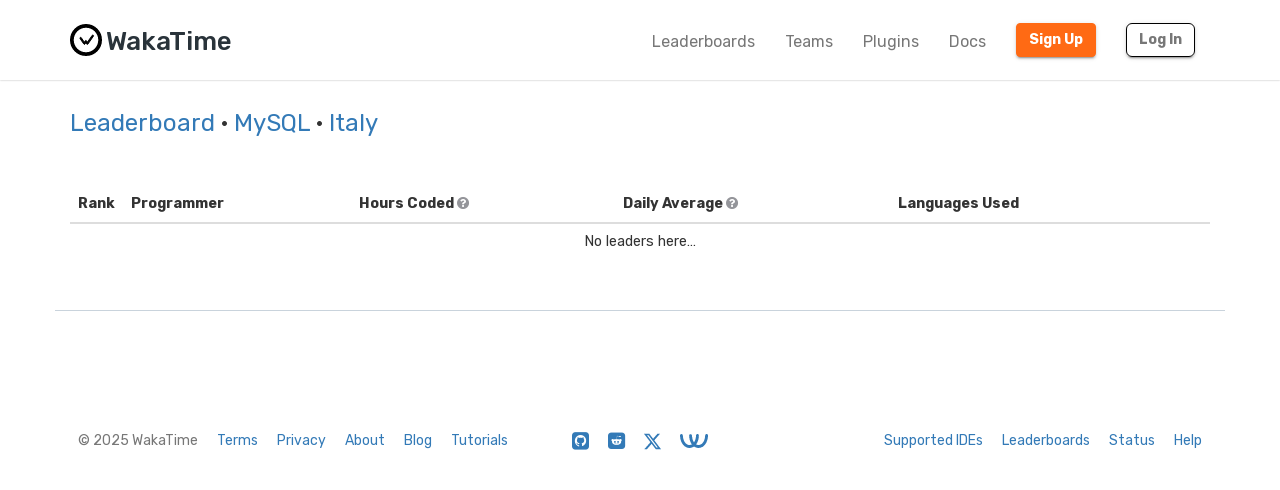

--- FILE ---
content_type: text/html; charset=utf-8
request_url: https://wakatime.com/leaders/language/mysql?country_code=IT
body_size: 4091
content:
<!DOCTYPE html>
<html lang="en" data-placeholder-focus="false">
  <!--
                 ,▄▄▓██████▓▄▄,
             ▄▓███████████████████▄
          ▄████████▀▀▀╙╙╙╙▀▀▀████████▄
        ▄██████▀└              └▀██████▄
       ██████└                    └▀█████
      █████▀                        ╙█████µ
     █████¬                    ▄█▓    █████
    ╟████⌐      ╓▄           ╓███▀     ████▌
    █████       ███▌        ▓███─      █████
    █████        ▀███,,▓▓ ╓███▀        ╟████
    █████         └██████████`         █████
    ╙████▌          ▀██▀███▀          ▐████▌
     ╟████▄                          ╓█████
      ▀█████                        ▓█████
       ╙██████,                  ,▄█████▀
         ▀██████▓▄            ▄▓██████▀
           ╙████████████████████████▀
              ╙▀████████████████▀╙
                    └╙╙╙╙╙╙└─
-->
  <head>
    <meta charset="UTF-8" />
    <meta name="google" value="notranslate" />
    <meta http-equiv="Content-Language" content="en_US" />
    <title>Italy MySQL Leaderboards - WakaTime - Programming and time tracking leaderboards</title>
    <meta name="viewport" content="width=device-width, initial-scale=1.0">
    <meta name="description" content="Open source IDE plugins for programmers.">
    <meta name="author" content="WakaTime">
    <meta name="hostname" content="wakatime.com">
    <link rel="author" href="/humans.txt" />
    <link rel="manifest" href="/site.webmanifest">
    <link rel="apple-touch-icon" sizes="180x180" href="/apple-touch-icon.png">
    <link rel="icon" type="image/png" sizes="32x32" href="/favicon-32x32.png">
    <link rel="icon" type="image/png" sizes="16x16" href="/favicon-16x16.png">
    <link rel="icon" type="image/png" sizes="192x192" href="/android-chrome-192x192.png">
    <link rel="icon" type="image/png" sizes="512x512" href="/android-chrome-512x512.png">
    <link rel="mask-icon" href="/safari-pinned-tab.svg" color="#527da4">
    <meta name="msapplication-TileColor" content="#2d89ef">
    <meta name="msapplication-TileImage" content="/mstile-150x150.png">
    <meta name="msapplication-config" content="/browserconfig.xml">
    <link rel="shortcut icon" type="image/x-icon" href="/favicon.ico">
    <meta name="theme-color" content="#ffffff">
    <meta name="referrer" content="strict-origin-when-cross-origin">
    <meta name="twitter:site" content="@WakaTime" />
    <meta name="twitter:domain" content="wakatime.com" />
    <meta property="og:site_name" content="WakaTime" />
    <meta property="og:locale" content="en_US" />
    <meta property="og:type" content="website" />
    <meta property="og:title" content="WakaTime Developer Leaderboards - Italy" />
    <meta property="og:description" content="Top programmers using WakaTime IDE plugins." />
    <link rel="preconnect" href="https://fonts.googleapis.com" />
    <link rel="preconnect" href="https://fonts.gstatic.com" crossorigin />
    <link href="https://fonts.googleapis.com/css2?family=Rubik:ital,wght@0,300;0,400;0,500;0,600;0,700;0,800;1,400&display=swap" rel="stylesheet"/ >
    <meta property="og:image" content="https://wakatime.com/static/img/fitbit-for-your-programming.png" />
    <link type="text/css" rel="stylesheet" href="/static/sdist/f9c10217b1ce0c90aa654e974614e6d6.css">
    
  <link type="text/css" rel="stylesheet" href="/static/sdist/afc718ce4263f81f003279dc0d275c12.css">

    
  
    <link rel="canonical" href="https://wakatime.com/leaders/language/mysql?page=1&country_code=IT" />
  

  </head>

    <body  class="color_scheme-Light">

    
  
    
    
  
    
  
  
    
  
  
    
  
  
    
  
  
  
    
  
  
    
  
  
    
  
  
    
      
    
  
  
    
  
  
    
  
  
    
  

  <div class="waka-navbar navbar navbar-default navbar-light navbar-static-top navbar-large  navbar-border" role="navigation">
    <div class="container">
      <div class="navbar-header">
        <button type="button" class="navbar-toggle" data-toggle="collapse" data-target="#navbar-content">
          <span class="sr-only">Toggle navigation</span>
          
            <span class="fa fa-bars"></span>
          
        </button>
        
          <a class="navbar-brand" href="/">
            
              <img alt="WakaTime Logo" src="/static/img/wakatime.svg" />
            
            <span>WakaTime</span>
          </a>
        
      </div>

      
        <div id="navbar-content" class="collapse navbar-collapse navbar-right">
          
            <ul class="nav navbar-nav navbar-left">
              
                
                
              
              <li><a href="/leaders" class="navbar-link">Leaderboards</a></li>
              <li><a href="/teams" class="navbar-link">Teams</a></li>
              <li><a href="/plugins" class="navbar-link">Plugins</a></li>
              <li><a href="/developers" class="navbar-link">Docs</a></li>
            </ul>
          
          <ul class="nav navbar-nav">
            <li><a href="/signup" id="navbar-signup-btn" class="btn btn-orange btn-raised navbar-btn navbar-signup-btn">Sign Up</a></li>
            <li><a href="/login" class="btn btn-transparent btn-raised navbar-btn m-right-xs-30 m-right-sm-0">Log In</a></li>
          </ul>
          
        </div>
      


    </div>
  </div>


  


    <noscript>
  <div class="container">
    <div class="row" style="margin-top:80px;">
      <div class="alert alert-info">
        <p><strong>Oh Snap!</strong> WakaTime needs JavaScript for all the pretty graphs and charts.</p>
        <p>Please enable JavaScript in your browser to view the site.</p>
      </div>
    </div>
  </div>
</noscript>

    
  
  <div class="container">

    

    <div class="m-top-xs-30 m-bottom-xs-30">
      
      <div class="row">
        <div class="col-xs-12 col-sm-11 center-xs left-sm m-bottom-xs-20 m-bottom-sm-10">
          <h3 class="m-top-xs-0 m-bottom-xs-0">
            <a href="/leaders">Leaderboard</a>
            
            · <a href="/leaders/language/mysql">MySQL</a>
            
            
            · <a href="?country_code=IT">Italy</a>
            
            
          </h3>
        </div>
        
      </div>
      
        <div class="row">
          <div class="col-xs-12">
            <span class="search">
  <select name="search" data-placeholder="Search...">
    <option></option>
    
  </select>
</span>
          </div>
        </div>
      
      <div class="row">
        <div class="col-xs-12">

          
            
  <div class="row">
    <div class="col-xs-12">
      <table class="table leaders">
        <thead>
          <tr>
            <th style="width:1%;white-space:nowrap;"><span class="hide-xs show-sm">Rank</span><span class="hide-sm">#</span></th>
            <th>Programmer</th>
            <th>
              <span class="hide-xs show-sm">
                Hours Coded
                <i class="fa fa-question-circle" data-toggle="popover" data-placement="top" data-content="Total hours coded over the last 7 days from Yesterday, using default 15 minute timeout, only showing coding activity from known languages."></i>
              </span>
              <span class="hide-sm">Hours</span>
            </th>
            <th>
              <span class="hide-xs show-sm">
                Daily Average
                <i class="fa fa-question-circle" data-toggle="popover" data-placement="top" data-content="Average hours coded per day, excluding days with zero coding activity."></i>
              </span>
              <span class="hide-sm">Average</span>
            </th>
            <th>Languages Used</th>
            <th style="width:1%;white-space:nowrap;"></th>
            <th style="width:1%;white-space:nowrap;"></th>
          </tr>
        </thead>
        <tbody>
          
            
            
          
          
            <tr>
              <td class="center-xs" colspan="7">No leaders here…</td>
            </tr>
          
        </tbody>
      </table>
    </div>
  </div>

  

          

        </div>
      </div>
    </div>

  </div>

  
    
  <script id="subscribe-template" type="x-tmpl-mustache">
    <form class="form-horizontal m-top-xs-20">
      <div class="form-group">
        <label for="inputEmail" class="col-sm-2 control-label">Email</label>
        <div class="col-sm-10">
          <input type="email" class="form-control" id="inputEmail">
        </div>
      </div>
      <div class="form-group">
        <div class="col-sm-offset-2 col-sm-10">
          <button type="submit" class="btn btn-sm btn-default btn-raised">Subscribe <i class="fa fa-long-arrow-right"></i></button>
        </div>
      </div>
    </form>
  </script>

  


  
    
      
        
      
      
        
      
      
  
    
  
  
  
  
    
  
  
    
      
    
  

  <footer id="footer" class="   ">
    <div class="container">
      
        <div class="row">
          <div class="col-sm-12 col-md-5 center-xs left-md">
            <ul>
              <li class="credit">&copy; 2025 WakaTime</li>
              <li><a href="/terms">Terms</a></li>
              <li><a href="/privacy">Privacy</a></li>
              <li><a href="/about">About</a></li>
              <li><a href="/blog">Blog</a></li>
              <li><a href="https://wakatime.io">Tutorials</a></li>
            </ul>
          </div>
          <div class="col-sm-12 col-md-2 center-xs">
            <ul>
              <li><a href="https://github.com/wakatime" rel="noopener noreferrer"><i class="fa fa-github-square"></i></a></li>
              <li><a href="https://www.reddit.com/r/WakaTime/" rel="noopener noreferrer"><i class="fa fa-reddit-square"></i></a></li>
              <li><a href="https://x.com/intent/user?screen_name=WakaTime" rel="noopener noreferrer"><svg class="x-icon" style="top:2px;left:0;" role="img" viewBox="0 0 24 24" xmlns="http://www.w3.org/2000/svg"><title>X</title><path d="M18.901 1.153h3.68l-8.04 9.19L24 22.846h-7.406l-5.8-7.584-6.638 7.584H.474l8.6-9.83L0 1.154h7.594l5.243 6.932ZM17.61 20.644h2.039L6.486 3.24H4.298Z"/></svg></a></li>
              <li><a href="https://wonderful.dev/c/WakaTime" rel="noopener noreferrer"><svg class="wonderfuldev-icon" style=""
 role="img"
 viewBox="0 0 410 199"
 xmlns="http://www.w3.org/2000/svg">
<g>
<path d="M276.673 20.96C276.673 58.83 265.583 100.11 247.003 131.38C237.573 147.25 226.483 160.44 213.963 170.81C198.153 162.65 186.183 151.77 179.153 144.38C191.373 136.56 202.013 125.06 210.983 109.97C228.523 80.45 234.773 44.63 234.773 20.96C234.773 9.38 244.153 0 255.723 0C267.293 0 276.673 9.38 276.673 20.96Z" />
<path d="M213.963 170.81C193.003 188.19 167.993 197.7 139.933 198.72C138.873 198.76 137.803 198.78 136.733 198.78C106.703 198.78 74.4734 183.57 49.8934 157.65C28.5134 135.12 2.52341 93.55 0.0134129 23.49C-0.396587 11.92 8.64341 1.21001 20.2034 0.800011C20.4534 0.790011 20.7134 0.790009 20.9634 0.790009C32.1934 0.790009 41.4834 10.68 41.8934 21.99C43.9234 78.96 63.8934 111.53 80.2934 128.82C100.663 150.31 123.663 157.41 138.403 156.85C153.473 156.3 167.083 152.13 179.153 144.38C186.183 151.77 198.153 162.65 213.963 170.81Z" />
<path d="M270.043 198.78C240.013 198.78 207.783 183.57 183.203 157.65C161.833 135.11 135.833 93.55 133.333 23.49C132.923 11.93 141.953 2.22 153.523 1.8C153.773 1.79 154.033 1.79 154.283 1.79C165.503 1.79 174.803 10.68 175.203 21.99C177.243 78.96 197.213 111.53 213.603 128.82C233.983 150.31 256.973 157.41 271.713 156.85C302.043 155.74 326.463 139.97 344.293 109.97C361.833 80.45 368.083 44.63 368.083 20.95C368.083 9.38 377.463 0 389.033 0C400.603 0 409.983 9.38 409.983 20.95C409.983 58.83 398.893 100.11 380.313 131.37C355.103 173.79 318.083 197.08 273.243 198.72C272.183 198.76 271.113 198.78 270.043 198.78Z" />
</g>
</svg></a></li>
            </ul>
          </div>
          <div class="col-sm-12 col-md-5 center-xs right-md">
            <ul>
              <li><a href="/plugins">Supported IDEs</a></li>
              <li><a href="/leaders">Leaderboards</a></li>
              <li><a href="https://status.wakatime.com">Status</a></li>
              <li><a href="/help">Help</a></li>
            </ul>
          </div>
        </div>
      
    </div>
  </footer>

    
  


    
      
    

    
      <span class="bootstrapped-data" style="display:none;">{&#34;show_subscribe&#34;: true}</span>
    

    

    <script type="text/javascript" src="/static/sdist/392080c48de48101e810b6c3a0cfc5c6.js"></script>

    
      
  

      
  

      
  

      
  

      
  

    

    
    
  <script type="text/javascript" src="/static/sdist/f2de59a96e39eec3e8fb8e998b8ee120.js"></script>


    
      
  



  

    

    
      
    

    
    

  </body>
</html>

--- FILE ---
content_type: application/javascript
request_url: https://wakatime.com/static/sdist/392080c48de48101e810b6c3a0cfc5c6.js
body_size: 163831
content:

if(typeof JSON!=='object'){JSON={};}
(function(){'use strict';function f(n){return n<10?'0'+n:n;}
if(typeof Date.prototype.toJSON!=='function'){Date.prototype.toJSON=function(key){return isFinite(this.valueOf())?this.getUTCFullYear()+'-'+
f(this.getUTCMonth()+1)+'-'+
f(this.getUTCDate())+'T'+
f(this.getUTCHours())+':'+
f(this.getUTCMinutes())+':'+
f(this.getUTCSeconds())+'Z':null;};String.prototype.toJSON=Number.prototype.toJSON=Boolean.prototype.toJSON=function(key){return this.valueOf();};}
var cx=/[\u0000\u00ad\u0600-\u0604\u070f\u17b4\u17b5\u200c-\u200f\u2028-\u202f\u2060-\u206f\ufeff\ufff0-\uffff]/g,escapable=/[\\\"\x00-\x1f\x7f-\x9f\u00ad\u0600-\u0604\u070f\u17b4\u17b5\u200c-\u200f\u2028-\u202f\u2060-\u206f\ufeff\ufff0-\uffff]/g,gap,indent,meta={'\b':'\\b','\t':'\\t','\n':'\\n','\f':'\\f','\r':'\\r','"':'\\"','\\':'\\\\'},rep;function quote(string){escapable.lastIndex=0;return escapable.test(string)?'"'+
string.replace(escapable,function(a){var c=meta[a];return typeof c==='string'?c:'\\u'+('0000'+a.charCodeAt(0).toString(16)).slice(-4);})+'"':'"'+string+'"';}
function str(key,holder){var i,k,v,length,mind=gap,partial,value=holder[key];if(value&&typeof value==='object'&&typeof value.toJSON==='function'){value=value.toJSON(key);}
if(typeof rep==='function'){value=rep.call(holder,key,value);}
switch(typeof value){case'string':return quote(value);case'number':return isFinite(value)?String(value):'null';case'boolean':case'null':return String(value);case'object':if(!value){return'null';}
gap+=indent;partial=[];if(Object.prototype.toString.apply(value)==='[object Array]'){length=value.length;for(i=0;i<length;i+=1){partial[i]=str(i,value)||'null';}
v=partial.length===0?'[]':gap?'[\n'+gap+partial.join(',\n'+gap)+'\n'+mind+']':'['+partial.join(',')+']';gap=mind;return v;}
if(rep&&typeof rep==='object'){length=rep.length;for(i=0;i<length;i+=1){if(typeof rep[i]==='string'){k=rep[i];v=str(k,value);if(v){partial.push(quote(k)+(gap?': ':':')+v);}}}}else{for(k in value){if(Object.prototype.hasOwnProperty.call(value,k)){v=str(k,value);if(v){partial.push(quote(k)+(gap?': ':':')+v);}}}}
v=partial.length===0?'{}':gap?'{\n'+gap+partial.join(',\n'+gap)+'\n'+mind+'}':'{'+partial.join(',')+'}';gap=mind;return v;}}
if(typeof JSON.stringify!=='function'){JSON.stringify=function(value,replacer,space){var i;gap='';indent='';if(typeof space==='number'){for(i=0;i<space;i+=1){indent+=' ';}}else if(typeof space==='string'){indent=space;}
rep=replacer;if(replacer&&typeof replacer!=='function'&&(typeof replacer!=='object'||typeof replacer.length!=='number')){throw new Error('JSON.stringify');}
return str('',{'':value});};}
if(typeof JSON.parse!=='function'){JSON.parse=function(text,reviver){var j;function walk(holder,key){var k,v,value=holder[key];if(value&&typeof value==='object'){for(k in value){if(Object.prototype.hasOwnProperty.call(value,k)){v=walk(value,k);if(v!==undefined){value[k]=v;}else{delete value[k];}}}}
return reviver.call(holder,key,value);}
text=String(text);cx.lastIndex=0;if(cx.test(text)){text=text.replace(cx,function(a){return'\\u'+('0000'+a.charCodeAt(0).toString(16)).slice(-4);});}
if(/^[\],:{}\s]*$/.test(text.replace(/\\(?:["\\\/bfnrt]|u[0-9a-fA-F]{4})/g,'@').replace(/"[^"\\\n\r]*"|true|false|null|-?\d+(?:\.\d*)?(?:[eE][+\-]?\d+)?/g,']').replace(/(?:^|:|,)(?:\s*\[)+/g,''))){j=eval('('+text+')');return typeof reviver==='function'?walk({'':j},''):j;}
throw new SyntaxError('JSON.parse');};}})();
!(function(){'use strict';function t(){var t={parent:document.body,version:'1.0.11',defaultOkLabel:'Ok',okLabel:'Ok',defaultCancelLabel:'Cancel',cancelLabel:'Cancel',defaultMaxLogItems:2,maxLogItems:2,promptValue:'',promptPlaceholder:'',closeLogOnClick:!1,closeLogOnClickDefault:!1,delay:5e3,defaultDelay:5e3,logContainerClass:'alertify-logs',logContainerDefaultClass:'alertify-logs',dialogs:{buttons:{holder:'<nav>{{buttons}}</nav>',ok:"<button class='ok' tabindex='1'>{{ok}}</button>",cancel:"<button class='cancel' tabindex='2'>{{cancel}}</button>"},input:"<input type='text'>",message:"<p class='msg'>{{message}}</p>",log:"<div class='{{class}}'>{{message}}</div>"},defaultDialogs:{buttons:{holder:'<nav>{{buttons}}</nav>',ok:"<button class='ok' tabindex='1'>{{ok}}</button>",cancel:"<button class='cancel' tabindex='2'>{{cancel}}</button>"},input:"<input type='text'>",message:"<p class='msg'>{{message}}</p>",log:"<div class='{{class}}'>{{message}}</div>"},build:function(t){var e=this.dialogs.buttons.ok,o="<div class='dialog'><div>"+this.dialogs.message.replace('{{message}}',t.message);return(('confirm'!==t.type&&'prompt'!==t.type)||(e=this.dialogs.buttons.cancel+this.dialogs.buttons.ok),'prompt'===t.type&&(o+=this.dialogs.input),(o=(o+this.dialogs.buttons.holder+'</div></div>').replace('{{buttons}}',e).replace('{{ok}}',this.okLabel).replace('{{cancel}}',this.cancelLabel)));},setCloseLogOnClick:function(t){this.closeLogOnClick=!!t;},close:function(t,e){this.closeLogOnClick&&t.addEventListener('click',function(){o(t);}),(e=e&&!isNaN(+e)?+e:this.delay),0>e?o(t):e>0&&setTimeout(function(){o(t);},e);},dialog:function(t,e,o,n){return this.setup({type:e,message:t,onOkay:o,onCancel:n});},log:function(t,e,o){var n=document.querySelectorAll('.alertify-logs > div');if(n){var i=n.length-this.maxLogItems;if(i>=0)for(var a=0,l=i+1;l>a;a++)this.close(n[a],-1);}
this.notify(t,e,o);},setLogPosition:function(t){this.logContainerClass='alertify-logs '+t;},setupLogContainer:function(){var t=document.querySelector('.alertify-logs'),e=this.logContainerClass;return t||((t=document.createElement('div')),(t.className=e),this.parent.appendChild(t)),t.className!==e&&(t.className=e),t;},notify:function(e,o,n){var i=this.setupLogContainer(),a=document.createElement('div');(a.className=o||'default'),t.logTemplateMethod?(a.innerHTML=t.logTemplateMethod(e)):(a.innerHTML=e),'function'==typeof n&&a.addEventListener('click',n),i.appendChild(a),setTimeout(function(){a.className+=' show';},10),this.close(a,this.delay);},setup:function(t){function e(e){'function'!=typeof e&&(e=function(){}),i&&i.addEventListener('click',function(i){t.onOkay&&'function'==typeof t.onOkay&&(l?t.onOkay(l.value,i):t.onOkay(i)),e(l?{buttonClicked:'ok',inputValue:l.value,event:i}:{buttonClicked:'ok',event:i}),o(n);}),a&&a.addEventListener('click',function(i){t.onCancel&&'function'==typeof t.onCancel&&t.onCancel(i),e({buttonClicked:'cancel',event:i}),o(n);}),l&&l.addEventListener('keyup',function(t){13===t.which&&i.click();});}
var n=document.createElement('div');(n.className='alertify hide'),(n.innerHTML=this.build(t));var i=n.querySelector('.ok'),a=n.querySelector('.cancel'),l=n.querySelector('input'),s=n.querySelector('label');l&&('string'==typeof this.promptPlaceholder&&(s?(s.textContent=this.promptPlaceholder):(l.placeholder=this.promptPlaceholder)),'string'==typeof this.promptValue&&(l.value=this.promptValue));var r;return('function'==typeof Promise?(r=new Promise(e)):e(),this.parent.appendChild(n),setTimeout(function(){n.classList.remove('hide'),l&&t.type&&'prompt'===t.type?(l.select(),l.focus()):i&&i.focus();},100),r);},okBtn:function(t){return(this.okLabel=t),this;},setDelay:function(t){return(t=t||0),(this.delay=isNaN(t)?this.defaultDelay:parseInt(t,10)),this;},cancelBtn:function(t){return(this.cancelLabel=t),this;},setMaxLogItems:function(t){this.maxLogItems=parseInt(t||this.defaultMaxLogItems);},theme:function(t){switch(t.toLowerCase()){case'bootstrap':(this.dialogs.buttons.ok="<button class='ok btn btn-primary' tabindex='1'>{{ok}}</button>"),(this.dialogs.buttons.cancel="<button class='cancel btn btn-default' tabindex='2'>{{cancel}}</button>"),(this.dialogs.input="<input type='text' class='form-control'>");break;case'purecss':(this.dialogs.buttons.ok="<button class='ok pure-button' tabindex='1'>{{ok}}</button>"),(this.dialogs.buttons.cancel="<button class='cancel pure-button' tabindex='2'>{{cancel}}</button>");break;case'mdl':case'material-design-light':(this.dialogs.buttons.ok="<button class='ok mdl-button mdl-js-button mdl-js-ripple-effect'  tabindex='1'>{{ok}}</button>"),(this.dialogs.buttons.cancel="<button class='cancel mdl-button mdl-js-button mdl-js-ripple-effect' tabindex='2'>{{cancel}}</button>"),(this.dialogs.input="<div class='mdl-textfield mdl-js-textfield'><input class='mdl-textfield__input'><label class='md-textfield__label'></label></div>");break;case'angular-material':(this.dialogs.buttons.ok="<button class='ok md-primary md-button' tabindex='1'>{{ok}}</button>"),(this.dialogs.buttons.cancel="<button class='cancel md-button' tabindex='2'>{{cancel}}</button>"),(this.dialogs.input="<div layout='column'><md-input-container md-no-float><input type='text'></md-input-container></div>");break;case'default':default:(this.dialogs.buttons.ok=this.defaultDialogs.buttons.ok),(this.dialogs.buttons.cancel=this.defaultDialogs.buttons.cancel),(this.dialogs.input=this.defaultDialogs.input);}},reset:function(){(this.parent=document.body),this.theme('default'),this.okBtn(this.defaultOkLabel),this.cancelBtn(this.defaultCancelLabel),this.setMaxLogItems(),(this.promptValue=''),(this.promptPlaceholder=''),(this.delay=this.defaultDelay),this.setCloseLogOnClick(this.closeLogOnClickDefault),this.setLogPosition('bottom left'),(this.logTemplateMethod=null);},injectCSS:function(){if(!document.querySelector('#alertifyCSS')){var t=document.getElementsByTagName('head')[0],e=document.createElement('style');(e.type='text/css'),(e.id='alertifyCSS'),(e.innerHTML='.alertify-logs>*{padding:12px 24px;color:#fff;box-shadow:0 2px 5px 0 rgba(0,0,0,.2);border-radius:1px}.alertify-logs>*,.alertify-logs>.default{background:rgba(0,0,0,.8)}.alertify-logs>.error{background:rgba(244,67,54,.8)}.alertify-logs>.success{background:rgba(76,175,80,.9)}.alertify{position:fixed;background-color:rgba(0,0,0,.3);left:0;right:0;top:0;bottom:0;width:100%;height:100%;z-index:1}.alertify.hide{opacity:0;pointer-events:none}.alertify,.alertify.show{box-sizing:border-box;transition:all .33s cubic-bezier(.25,.8,.25,1)}.alertify,.alertify *{box-sizing:border-box}.alertify .dialog{padding:12px}.alertify .alert,.alertify .dialog{width:100%;margin:0 auto;position:relative;top:50%;transform:translateY(-50%)}.alertify .alert>*,.alertify .dialog>*{width:400px;max-width:95%;margin:0 auto;text-align:center;padding:12px;background:#fff;box-shadow:0 2px 4px -1px rgba(0,0,0,.14),0 4px 5px 0 rgba(0,0,0,.098),0 1px 10px 0 rgba(0,0,0,.084)}.alertify .alert .msg,.alertify .dialog .msg{padding:12px;margin-bottom:12px;margin:0;text-align:left}.alertify .alert input:not(.form-control),.alertify .dialog input:not(.form-control){margin-bottom:15px;width:100%;font-size:100%;padding:12px}.alertify .alert input:not(.form-control):focus,.alertify .dialog input:not(.form-control):focus{outline-offset:-2px}.alertify .alert nav,.alertify .dialog nav{text-align:right}.alertify .alert nav button:not(.btn):not(.pure-button):not(.md-button):not(.mdl-button),.alertify .dialog nav button:not(.btn):not(.pure-button):not(.md-button):not(.mdl-button){background:transparent;box-sizing:border-box;color:rgba(0,0,0,.87);position:relative;outline:0;border:0;display:inline-block;-ms-flex-align:center;-ms-grid-row-align:center;align-items:center;padding:0 6px;margin:6px 8px;line-height:36px;min-height:36px;white-space:nowrap;min-width:88px;text-align:center;text-transform:uppercase;font-size:14px;text-decoration:none;cursor:pointer;border:1px solid transparent;border-radius:2px}.alertify .alert nav button:not(.btn):not(.pure-button):not(.md-button):not(.mdl-button):active,.alertify .alert nav button:not(.btn):not(.pure-button):not(.md-button):not(.mdl-button):hover,.alertify .dialog nav button:not(.btn):not(.pure-button):not(.md-button):not(.mdl-button):active,.alertify .dialog nav button:not(.btn):not(.pure-button):not(.md-button):not(.mdl-button):hover{background-color:rgba(0,0,0,.05)}.alertify .alert nav button:not(.btn):not(.pure-button):not(.md-button):not(.mdl-button):focus,.alertify .dialog nav button:not(.btn):not(.pure-button):not(.md-button):not(.mdl-button):focus{border:1px solid rgba(0,0,0,.1)}.alertify .alert nav button.btn,.alertify .dialog nav button.btn{margin:6px 4px}.alertify-logs{position:fixed;z-index:1}.alertify-logs.bottom,.alertify-logs:not(.top){bottom:16px}.alertify-logs.left,.alertify-logs:not(.right){left:16px}.alertify-logs.left>*,.alertify-logs:not(.right)>*{float:left;transform:translateZ(0);height:auto}.alertify-logs.left>.show,.alertify-logs:not(.right)>.show{left:0}.alertify-logs.left>*,.alertify-logs.left>.hide,.alertify-logs:not(.right)>*,.alertify-logs:not(.right)>.hide{left:-110%}.alertify-logs.right{right:16px}.alertify-logs.right>*{float:right;transform:translateZ(0)}.alertify-logs.right>.show{right:0;opacity:1}.alertify-logs.right>*,.alertify-logs.right>.hide{right:-110%;opacity:0}.alertify-logs.top{top:0}.alertify-logs>*{box-sizing:border-box;transition:all .4s cubic-bezier(.25,.8,.25,1);position:relative;clear:both;backface-visibility:hidden;perspective:1000;max-height:0;margin:0;padding:0;overflow:hidden;opacity:0;pointer-events:none}.alertify-logs>.show{margin-top:12px;opacity:1;max-height:1000px;padding:12px;pointer-events:auto}'),t.insertBefore(e,t.firstChild);}},removeCSS:function(){var t=document.querySelector('#alertifyCSS');t&&t.parentNode&&t.parentNode.removeChild(t);}};return(t.injectCSS(),{_$$alertify:t,parent:function(e){t.parent=e;},reset:function(){return t.reset(),this;},alert:function(e,o,n){return t.dialog(e,'alert',o,n)||this;},confirm:function(e,o,n){return t.dialog(e,'confirm',o,n)||this;},prompt:function(e,o,n){return t.dialog(e,'prompt',o,n)||this;},log:function(e,o){return t.log(e,'default',o),this;},theme:function(e){return t.theme(e),this;},success:function(e,o){return t.log(e,'success',o),this;},error:function(e,o){return t.log(e,'error',o),this;},cancelBtn:function(e){return t.cancelBtn(e),this;},okBtn:function(e){return t.okBtn(e),this;},delay:function(e){return t.setDelay(e),this;},placeholder:function(e){return(t.promptPlaceholder=e),this;},defaultValue:function(e){return(t.promptValue=e),this;},maxLogItems:function(e){return t.setMaxLogItems(e),this;},closeLogOnClick:function(e){return t.setCloseLogOnClick(!!e),this;},logPosition:function(e){return t.setLogPosition(e||''),this;},setLogTemplate:function(e){return(t.logTemplateMethod=e),this;},clearLogs:function(){return(t.setupLogContainer().innerHTML=''),this;},version:t.version});}
var e=500,o=function(t){if(t){var o=function(){t&&t.parentNode&&t.parentNode.removeChild(t);};t.classList.remove('show'),t.classList.add('hide'),t.addEventListener('transitionend',o),setTimeout(o,e);}};if('undefined'!=typeof module&&module&&module.exports){module.exports=function(){return new t();};var n=new t();for(var i in n)module.exports[i]=n[i];}else'function'==typeof define&&define.amd?define(function(){return new t();}):(window.alertify=new t());})();
(function(global,factory){if(typeof module==='object'&&typeof module.exports==='object'){module.exports=global.document?factory(global,true):function(w){if(!w.document){throw new Error('jQuery requires a window with a document');}
return factory(w);};}else{factory(global);}})(typeof window!=='undefined'?window:this,function(window,noGlobal){var arr=[];var document=window.document;var slice=arr.slice;var concat=arr.concat;var push=arr.push;var indexOf=arr.indexOf;var class2type={};var toString=class2type.toString;var hasOwn=class2type.hasOwnProperty;var support={};var version='2.2.4',jQuery=function(selector,context){return new jQuery.fn.init(selector,context);},rtrim=/^[\s\uFEFF\xA0]+|[\s\uFEFF\xA0]+$/g,rmsPrefix=/^-ms-/,rdashAlpha=/-([\da-z])/gi,fcamelCase=function(all,letter){return letter.toUpperCase();};jQuery.fn=jQuery.prototype={jquery:version,constructor:jQuery,selector:'',length:0,toArray:function(){return slice.call(this);},get:function(num){return num!=null?num<0?this[num+this.length]:this[num]:slice.call(this);},pushStack:function(elems){var ret=jQuery.merge(this.constructor(),elems);ret.prevObject=this;ret.context=this.context;return ret;},each:function(callback){return jQuery.each(this,callback);},map:function(callback){return this.pushStack(jQuery.map(this,function(elem,i){return callback.call(elem,i,elem);}));},slice:function(){return this.pushStack(slice.apply(this,arguments));},first:function(){return this.eq(0);},last:function(){return this.eq(-1);},eq:function(i){var len=this.length,j=+i+(i<0?len:0);return this.pushStack(j>=0&&j<len?[this[j]]:[]);},end:function(){return this.prevObject||this.constructor();},push:push,sort:arr.sort,splice:arr.splice};jQuery.extend=jQuery.fn.extend=function(){var options,name,src,copy,copyIsArray,clone,target=arguments[0]||{},i=1,length=arguments.length,deep=false;if(typeof target==='boolean'){deep=target;target=arguments[i]||{};i++;}
if(typeof target!=='object'&&!jQuery.isFunction(target)){target={};}
if(i===length){target=this;i--;}
for(;i<length;i++){if((options=arguments[i])!=null){for(name in options){src=target[name];copy=options[name];if(target===copy){continue;}
if(deep&&copy&&(jQuery.isPlainObject(copy)||(copyIsArray=jQuery.isArray(copy)))){if(copyIsArray){copyIsArray=false;clone=src&&jQuery.isArray(src)?src:[];}else{clone=src&&jQuery.isPlainObject(src)?src:{};}
target[name]=jQuery.extend(deep,clone,copy);}else if(copy!==undefined){target[name]=copy;}}}}
return target;};jQuery.extend({expando:'jQuery'+(version+Math.random()).replace(/\D/g,''),isReady:true,error:function(msg){throw new Error(msg);},noop:function(){},isFunction:function(obj){return jQuery.type(obj)==='function';},isArray:Array.isArray,isWindow:function(obj){return obj!=null&&obj===obj.window;},isNumeric:function(obj){var realStringObj=obj&&obj.toString();return!jQuery.isArray(obj)&&realStringObj-parseFloat(realStringObj)+1>=0;},isPlainObject:function(obj){var key;if(jQuery.type(obj)!=='object'||obj.nodeType||jQuery.isWindow(obj)){return false;}
if(obj.constructor&&!hasOwn.call(obj,'constructor')&&!hasOwn.call(obj.constructor.prototype||{},'isPrototypeOf')){return false;}
for(key in obj){}
return key===undefined||hasOwn.call(obj,key);},isEmptyObject:function(obj){var name;for(name in obj){return false;}
return true;},type:function(obj){if(obj==null){return obj+'';}
return typeof obj==='object'||typeof obj==='function'?class2type[toString.call(obj)]||'object':typeof obj;},globalEval:function(code){var script,indirect=eval;code=jQuery.trim(code);if(code){if(code.indexOf('use strict')===1){script=document.createElement('script');script.text=code;document.head.appendChild(script).parentNode.removeChild(script);}else{indirect(code);}}},camelCase:function(string){return string.replace(rmsPrefix,'ms-').replace(rdashAlpha,fcamelCase);},nodeName:function(elem,name){return elem.nodeName&&elem.nodeName.toLowerCase()===name.toLowerCase();},each:function(obj,callback){var length,i=0;if(isArrayLike(obj)){length=obj.length;for(;i<length;i++){if(callback.call(obj[i],i,obj[i])===false){break;}}}else{for(i in obj){if(callback.call(obj[i],i,obj[i])===false){break;}}}
return obj;},trim:function(text){return text==null?'':(text+'').replace(rtrim,'');},makeArray:function(arr,results){var ret=results||[];if(arr!=null){if(isArrayLike(Object(arr))){jQuery.merge(ret,typeof arr==='string'?[arr]:arr);}else{push.call(ret,arr);}}
return ret;},inArray:function(elem,arr,i){return arr==null?-1:indexOf.call(arr,elem,i);},merge:function(first,second){var len=+second.length,j=0,i=first.length;for(;j<len;j++){first[i++]=second[j];}
first.length=i;return first;},grep:function(elems,callback,invert){var callbackInverse,matches=[],i=0,length=elems.length,callbackExpect=!invert;for(;i<length;i++){callbackInverse=!callback(elems[i],i);if(callbackInverse!==callbackExpect){matches.push(elems[i]);}}
return matches;},map:function(elems,callback,arg){var length,value,i=0,ret=[];if(isArrayLike(elems)){length=elems.length;for(;i<length;i++){value=callback(elems[i],i,arg);if(value!=null){ret.push(value);}}}else{for(i in elems){value=callback(elems[i],i,arg);if(value!=null){ret.push(value);}}}
return concat.apply([],ret);},guid:1,proxy:function(fn,context){var tmp,args,proxy;if(typeof context==='string'){tmp=fn[context];context=fn;fn=tmp;}
if(!jQuery.isFunction(fn)){return undefined;}
args=slice.call(arguments,2);proxy=function(){return fn.apply(context||this,args.concat(slice.call(arguments)));};proxy.guid=fn.guid=fn.guid||jQuery.guid++;return proxy;},now:Date.now,support:support});if(typeof Symbol==='function'){jQuery.fn[Symbol.iterator]=arr[Symbol.iterator];}
jQuery.each('Boolean Number String Function Array Date RegExp Object Error Symbol'.split(' '),function(i,name){class2type['[object '+name+']']=name.toLowerCase();});function isArrayLike(obj){var length=!!obj&&'length'in obj&&obj.length,type=jQuery.type(obj);if(type==='function'||jQuery.isWindow(obj)){return false;}
return type==='array'||length===0||(typeof length==='number'&&length>0&&length-1 in obj);}
var Sizzle=(function(window){var i,support,Expr,getText,isXML,tokenize,compile,select,outermostContext,sortInput,hasDuplicate,setDocument,document,docElem,documentIsHTML,rbuggyQSA,rbuggyMatches,matches,contains,expando='sizzle'+1*new Date(),preferredDoc=window.document,dirruns=0,done=0,classCache=createCache(),tokenCache=createCache(),compilerCache=createCache(),sortOrder=function(a,b){if(a===b){hasDuplicate=true;}
return 0;},MAX_NEGATIVE=1<<31,hasOwn={}.hasOwnProperty,arr=[],pop=arr.pop,push_native=arr.push,push=arr.push,slice=arr.slice,indexOf=function(list,elem){var i=0,len=list.length;for(;i<len;i++){if(list[i]===elem){return i;}}
return-1;},booleans='checked|selected|async|autofocus|autoplay|controls|defer|disabled|hidden|ismap|loop|multiple|open|readonly|required|scoped',whitespace='[\\x20\\t\\r\\n\\f]',identifier='(?:\\\\.|[\\w-]|[^\\x00-\\xa0])+',attributes='\\['+
whitespace+'*('+
identifier+')(?:'+
whitespace+'*([*^$|!~]?=)'+
whitespace+'*(?:\'((?:\\\\.|[^\\\\\'])*)\'|"((?:\\\\.|[^\\\\"])*)"|('+
identifier+'))|)'+
whitespace+'*\\]',pseudos=':('+
identifier+')(?:\\(('+'(\'((?:\\\\.|[^\\\\\'])*)\'|"((?:\\\\.|[^\\\\"])*)")|'+'((?:\\\\.|[^\\\\()[\\]]|'+
attributes+')*)|'+'.*'+')\\)|)',rwhitespace=new RegExp(whitespace+'+','g'),rtrim=new RegExp('^'+whitespace+'+|((?:^|[^\\\\])(?:\\\\.)*)'+whitespace+'+$','g'),rcomma=new RegExp('^'+whitespace+'*,'+whitespace+'*'),rcombinators=new RegExp('^'+whitespace+'*([>+~]|'+whitespace+')'+whitespace+'*'),rattributeQuotes=new RegExp('='+whitespace+'*([^\\]\'"]*?)'+whitespace+'*\\]','g'),rpseudo=new RegExp(pseudos),ridentifier=new RegExp('^'+identifier+'$'),matchExpr={ID:new RegExp('^#('+identifier+')'),CLASS:new RegExp('^\\.('+identifier+')'),TAG:new RegExp('^('+identifier+'|[*])'),ATTR:new RegExp('^'+attributes),PSEUDO:new RegExp('^'+pseudos),CHILD:new RegExp('^:(only|first|last|nth|nth-last)-(child|of-type)(?:\\('+
whitespace+'*(even|odd|(([+-]|)(\\d*)n|)'+
whitespace+'*(?:([+-]|)'+
whitespace+'*(\\d+)|))'+
whitespace+'*\\)|)','i'),bool:new RegExp('^(?:'+booleans+')$','i'),needsContext:new RegExp('^'+whitespace+'*[>+~]|:(even|odd|eq|gt|lt|nth|first|last)(?:\\('+whitespace+'*((?:-\\d)?\\d*)'+whitespace+'*\\)|)(?=[^-]|$)','i')},rinputs=/^(?:input|select|textarea|button)$/i,rheader=/^h\d$/i,rnative=/^[^{]+\{\s*\[native \w/,rquickExpr=/^(?:#([\w-]+)|(\w+)|\.([\w-]+))$/,rsibling=/[+~]/,rescape=/'|\\/g,runescape=new RegExp('\\\\([\\da-f]{1,6}'+whitespace+'?|('+whitespace+')|.)','ig'),funescape=function(_,escaped,escapedWhitespace){var high='0x'+escaped-0x10000;return high!==high||escapedWhitespace?escaped:high<0?String.fromCharCode(high+0x10000):String.fromCharCode((high>>10)|0xd800,(high&0x3ff)|0xdc00);},unloadHandler=function(){setDocument();};try{push.apply((arr=slice.call(preferredDoc.childNodes)),preferredDoc.childNodes);arr[preferredDoc.childNodes.length].nodeType;}catch(e){push={apply:arr.length?function(target,els){push_native.apply(target,slice.call(els));}:function(target,els){var j=target.length,i=0;while((target[j++]=els[i++])){}
target.length=j-1;}};}
function Sizzle(selector,context,results,seed){var m,i,elem,nid,nidselect,match,groups,newSelector,newContext=context&&context.ownerDocument,nodeType=context?context.nodeType:9;results=results||[];if(typeof selector!=='string'||!selector||(nodeType!==1&&nodeType!==9&&nodeType!==11)){return results;}
if(!seed){if((context?context.ownerDocument||context:preferredDoc)!==document){setDocument(context);}
context=context||document;if(documentIsHTML){if(nodeType!==11&&(match=rquickExpr.exec(selector))){if((m=match[1])){if(nodeType===9){if((elem=context.getElementById(m))){if(elem.id===m){results.push(elem);return results;}}else{return results;}}else{if(newContext&&(elem=newContext.getElementById(m))&&contains(context,elem)&&elem.id===m){results.push(elem);return results;}}}else if(match[2]){push.apply(results,context.getElementsByTagName(selector));return results;}else if((m=match[3])&&support.getElementsByClassName&&context.getElementsByClassName){push.apply(results,context.getElementsByClassName(m));return results;}}
if(support.qsa&&!compilerCache[selector+' ']&&(!rbuggyQSA||!rbuggyQSA.test(selector))){if(nodeType!==1){newContext=context;newSelector=selector;}else if(context.nodeName.toLowerCase()!=='object'){if((nid=context.getAttribute('id'))){nid=nid.replace(rescape,'\\$&');}else{context.setAttribute('id',(nid=expando));}
groups=tokenize(selector);i=groups.length;nidselect=ridentifier.test(nid)?'#'+nid:"[id='"+nid+"']";while(i--){groups[i]=nidselect+' '+toSelector(groups[i]);}
newSelector=groups.join(',');newContext=(rsibling.test(selector)&&testContext(context.parentNode))||context;}
if(newSelector){try{push.apply(results,newContext.querySelectorAll(newSelector));return results;}catch(qsaError){}finally{if(nid===expando){context.removeAttribute('id');}}}}}}
return select(selector.replace(rtrim,'$1'),context,results,seed);}
function createCache(){var keys=[];function cache(key,value){if(keys.push(key+' ')>Expr.cacheLength){delete cache[keys.shift()];}
return(cache[key+' ']=value);}
return cache;}
function markFunction(fn){fn[expando]=true;return fn;}
function assert(fn){var div=document.createElement('div');try{return!!fn(div);}catch(e){return false;}finally{if(div.parentNode){div.parentNode.removeChild(div);}
div=null;}}
function addHandle(attrs,handler){var arr=attrs.split('|'),i=arr.length;while(i--){Expr.attrHandle[arr[i]]=handler;}}
function siblingCheck(a,b){var cur=b&&a,diff=cur&&a.nodeType===1&&b.nodeType===1&&(~b.sourceIndex||MAX_NEGATIVE)-(~a.sourceIndex||MAX_NEGATIVE);if(diff){return diff;}
if(cur){while((cur=cur.nextSibling)){if(cur===b){return-1;}}}
return a?1:-1;}
function createInputPseudo(type){return function(elem){var name=elem.nodeName.toLowerCase();return name==='input'&&elem.type===type;};}
function createButtonPseudo(type){return function(elem){var name=elem.nodeName.toLowerCase();return(name==='input'||name==='button')&&elem.type===type;};}
function createPositionalPseudo(fn){return markFunction(function(argument){argument=+argument;return markFunction(function(seed,matches){var j,matchIndexes=fn([],seed.length,argument),i=matchIndexes.length;while(i--){if(seed[(j=matchIndexes[i])]){seed[j]=!(matches[j]=seed[j]);}}});});}
function testContext(context){return context&&typeof context.getElementsByTagName!=='undefined'&&context;}
support=Sizzle.support={};isXML=Sizzle.isXML=function(elem){var documentElement=elem&&(elem.ownerDocument||elem).documentElement;return documentElement?documentElement.nodeName!=='HTML':false;};setDocument=Sizzle.setDocument=function(node){var hasCompare,parent,doc=node?node.ownerDocument||node:preferredDoc;if(doc===document||doc.nodeType!==9||!doc.documentElement){return document;}
document=doc;docElem=document.documentElement;documentIsHTML=!isXML(document);if((parent=document.defaultView)&&parent.top!==parent){if(parent.addEventListener){parent.addEventListener('unload',unloadHandler,false);}else if(parent.attachEvent){parent.attachEvent('onunload',unloadHandler);}}
support.attributes=assert(function(div){div.className='i';return!div.getAttribute('className');});support.getElementsByTagName=assert(function(div){div.appendChild(document.createComment(''));return!div.getElementsByTagName('*').length;});support.getElementsByClassName=rnative.test(document.getElementsByClassName);support.getById=assert(function(div){docElem.appendChild(div).id=expando;return!document.getElementsByName||!document.getElementsByName(expando).length;});if(support.getById){Expr.find['ID']=function(id,context){if(typeof context.getElementById!=='undefined'&&documentIsHTML){var m=context.getElementById(id);return m?[m]:[];}};Expr.filter['ID']=function(id){var attrId=id.replace(runescape,funescape);return function(elem){return elem.getAttribute('id')===attrId;};};}else{delete Expr.find['ID'];Expr.filter['ID']=function(id){var attrId=id.replace(runescape,funescape);return function(elem){var node=typeof elem.getAttributeNode!=='undefined'&&elem.getAttributeNode('id');return node&&node.value===attrId;};};}
Expr.find['TAG']=support.getElementsByTagName?function(tag,context){if(typeof context.getElementsByTagName!=='undefined'){return context.getElementsByTagName(tag);}else if(support.qsa){return context.querySelectorAll(tag);}}:function(tag,context){var elem,tmp=[],i=0,results=context.getElementsByTagName(tag);if(tag==='*'){while((elem=results[i++])){if(elem.nodeType===1){tmp.push(elem);}}
return tmp;}
return results;};Expr.find['CLASS']=support.getElementsByClassName&&function(className,context){if(typeof context.getElementsByClassName!=='undefined'&&documentIsHTML){return context.getElementsByClassName(className);}};rbuggyMatches=[];rbuggyQSA=[];if((support.qsa=rnative.test(document.querySelectorAll))){assert(function(div){docElem.appendChild(div).innerHTML="<a id='"+expando+"'></a>"+"<select id='"+expando+"-\r\\' msallowcapture=''>"+"<option selected=''></option></select>";if(div.querySelectorAll("[msallowcapture^='']").length){rbuggyQSA.push('[*^$]='+whitespace+'*(?:\'\'|"")');}
if(!div.querySelectorAll('[selected]').length){rbuggyQSA.push('\\['+whitespace+'*(?:value|'+booleans+')');}
if(!div.querySelectorAll('[id~='+expando+'-]').length){rbuggyQSA.push('~=');}
if(!div.querySelectorAll(':checked').length){rbuggyQSA.push(':checked');}
if(!div.querySelectorAll('a#'+expando+'+*').length){rbuggyQSA.push('.#.+[+~]');}});assert(function(div){var input=document.createElement('input');input.setAttribute('type','hidden');div.appendChild(input).setAttribute('name','D');if(div.querySelectorAll('[name=d]').length){rbuggyQSA.push('name'+whitespace+'*[*^$|!~]?=');}
if(!div.querySelectorAll(':enabled').length){rbuggyQSA.push(':enabled',':disabled');}
div.querySelectorAll('*,:x');rbuggyQSA.push(',.*:');});}
if((support.matchesSelector=rnative.test((matches=docElem.matches||docElem.webkitMatchesSelector||docElem.mozMatchesSelector||docElem.oMatchesSelector||docElem.msMatchesSelector)))){assert(function(div){support.disconnectedMatch=matches.call(div,'div');matches.call(div,"[s!='']:x");rbuggyMatches.push('!=',pseudos);});}
rbuggyQSA=rbuggyQSA.length&&new RegExp(rbuggyQSA.join('|'));rbuggyMatches=rbuggyMatches.length&&new RegExp(rbuggyMatches.join('|'));hasCompare=rnative.test(docElem.compareDocumentPosition);contains=hasCompare||rnative.test(docElem.contains)?function(a,b){var adown=a.nodeType===9?a.documentElement:a,bup=b&&b.parentNode;return(a===bup||!!(bup&&bup.nodeType===1&&(adown.contains?adown.contains(bup):a.compareDocumentPosition&&a.compareDocumentPosition(bup)&16)));}:function(a,b){if(b){while((b=b.parentNode)){if(b===a){return true;}}}
return false;};sortOrder=hasCompare?function(a,b){if(a===b){hasDuplicate=true;return 0;}
var compare=!a.compareDocumentPosition-!b.compareDocumentPosition;if(compare){return compare;}
compare=(a.ownerDocument||a)===(b.ownerDocument||b)?a.compareDocumentPosition(b):1;if(compare&1||(!support.sortDetached&&b.compareDocumentPosition(a)===compare)){if(a===document||(a.ownerDocument===preferredDoc&&contains(preferredDoc,a))){return-1;}
if(b===document||(b.ownerDocument===preferredDoc&&contains(preferredDoc,b))){return 1;}
return sortInput?indexOf(sortInput,a)-indexOf(sortInput,b):0;}
return compare&4?-1:1;}:function(a,b){if(a===b){hasDuplicate=true;return 0;}
var cur,i=0,aup=a.parentNode,bup=b.parentNode,ap=[a],bp=[b];if(!aup||!bup){return a===document?-1:b===document?1:aup?-1:bup?1:sortInput?indexOf(sortInput,a)-indexOf(sortInput,b):0;}else if(aup===bup){return siblingCheck(a,b);}
cur=a;while((cur=cur.parentNode)){ap.unshift(cur);}
cur=b;while((cur=cur.parentNode)){bp.unshift(cur);}
while(ap[i]===bp[i]){i++;}
return i?siblingCheck(ap[i],bp[i]):ap[i]===preferredDoc?-1:bp[i]===preferredDoc?1:0;};return document;};Sizzle.matches=function(expr,elements){return Sizzle(expr,null,null,elements);};Sizzle.matchesSelector=function(elem,expr){if((elem.ownerDocument||elem)!==document){setDocument(elem);}
expr=expr.replace(rattributeQuotes,"='$1']");if(support.matchesSelector&&documentIsHTML&&!compilerCache[expr+' ']&&(!rbuggyMatches||!rbuggyMatches.test(expr))&&(!rbuggyQSA||!rbuggyQSA.test(expr))){try{var ret=matches.call(elem,expr);if(ret||support.disconnectedMatch||(elem.document&&elem.document.nodeType!==11)){return ret;}}catch(e){}}
return Sizzle(expr,document,null,[elem]).length>0;};Sizzle.contains=function(context,elem){if((context.ownerDocument||context)!==document){setDocument(context);}
return contains(context,elem);};Sizzle.attr=function(elem,name){if((elem.ownerDocument||elem)!==document){setDocument(elem);}
var fn=Expr.attrHandle[name.toLowerCase()],val=fn&&hasOwn.call(Expr.attrHandle,name.toLowerCase())?fn(elem,name,!documentIsHTML):undefined;return val!==undefined?val:support.attributes||!documentIsHTML?elem.getAttribute(name):(val=elem.getAttributeNode(name))&&val.specified?val.value:null;};Sizzle.error=function(msg){throw new Error('Syntax error, unrecognized expression: '+msg);};Sizzle.uniqueSort=function(results){var elem,duplicates=[],j=0,i=0;hasDuplicate=!support.detectDuplicates;sortInput=!support.sortStable&&results.slice(0);results.sort(sortOrder);if(hasDuplicate){while((elem=results[i++])){if(elem===results[i]){j=duplicates.push(i);}}
while(j--){results.splice(duplicates[j],1);}}
sortInput=null;return results;};getText=Sizzle.getText=function(elem){var node,ret='',i=0,nodeType=elem.nodeType;if(!nodeType){while((node=elem[i++])){ret+=getText(node);}}else if(nodeType===1||nodeType===9||nodeType===11){if(typeof elem.textContent==='string'){return elem.textContent;}else{for(elem=elem.firstChild;elem;elem=elem.nextSibling){ret+=getText(elem);}}}else if(nodeType===3||nodeType===4){return elem.nodeValue;}
return ret;};Expr=Sizzle.selectors={cacheLength:50,createPseudo:markFunction,match:matchExpr,attrHandle:{},find:{},relative:{'>':{dir:'parentNode',first:true},' ':{dir:'parentNode'},'+':{dir:'previousSibling',first:true},'~':{dir:'previousSibling'}},preFilter:{ATTR:function(match){match[1]=match[1].replace(runescape,funescape);match[3]=(match[3]||match[4]||match[5]||'').replace(runescape,funescape);if(match[2]==='~='){match[3]=' '+match[3]+' ';}
return match.slice(0,4);},CHILD:function(match){match[1]=match[1].toLowerCase();if(match[1].slice(0,3)==='nth'){if(!match[3]){Sizzle.error(match[0]);}
match[4]=+(match[4]?match[5]+(match[6]||1):2*(match[3]==='even'||match[3]==='odd'));match[5]=+(match[7]+match[8]||match[3]==='odd');}else if(match[3]){Sizzle.error(match[0]);}
return match;},PSEUDO:function(match){var excess,unquoted=!match[6]&&match[2];if(matchExpr['CHILD'].test(match[0])){return null;}
if(match[3]){match[2]=match[4]||match[5]||'';}else if(unquoted&&rpseudo.test(unquoted)&&(excess=tokenize(unquoted,true))&&(excess=unquoted.indexOf(')',unquoted.length-excess)-unquoted.length)){match[0]=match[0].slice(0,excess);match[2]=unquoted.slice(0,excess);}
return match.slice(0,3);}},filter:{TAG:function(nodeNameSelector){var nodeName=nodeNameSelector.replace(runescape,funescape).toLowerCase();return nodeNameSelector==='*'?function(){return true;}:function(elem){return elem.nodeName&&elem.nodeName.toLowerCase()===nodeName;};},CLASS:function(className){var pattern=classCache[className+' '];return(pattern||((pattern=new RegExp('(^|'+whitespace+')'+className+'('+whitespace+'|$)'))&&classCache(className,function(elem){return pattern.test((typeof elem.className==='string'&&elem.className)||(typeof elem.getAttribute!=='undefined'&&elem.getAttribute('class'))||'');})));},ATTR:function(name,operator,check){return function(elem){var result=Sizzle.attr(elem,name);if(result==null){return operator==='!=';}
if(!operator){return true;}
result+='';return operator==='='?result===check:operator==='!='?result!==check:operator==='^='?check&&result.indexOf(check)===0:operator==='*='?check&&result.indexOf(check)>-1:operator==='$='?check&&result.slice(-check.length)===check:operator==='~='?(' '+result.replace(rwhitespace,' ')+' ').indexOf(check)>-1:operator==='|='?result===check||result.slice(0,check.length+1)===check+'-':false;};},CHILD:function(type,what,argument,first,last){var simple=type.slice(0,3)!=='nth',forward=type.slice(-4)!=='last',ofType=what==='of-type';return first===1&&last===0?function(elem){return!!elem.parentNode;}:function(elem,context,xml){var cache,uniqueCache,outerCache,node,nodeIndex,start,dir=simple!==forward?'nextSibling':'previousSibling',parent=elem.parentNode,name=ofType&&elem.nodeName.toLowerCase(),useCache=!xml&&!ofType,diff=false;if(parent){if(simple){while(dir){node=elem;while((node=node[dir])){if(ofType?node.nodeName.toLowerCase()===name:node.nodeType===1){return false;}}
start=dir=type==='only'&&!start&&'nextSibling';}
return true;}
start=[forward?parent.firstChild:parent.lastChild];if(forward&&useCache){node=parent;outerCache=node[expando]||(node[expando]={});uniqueCache=outerCache[node.uniqueID]||(outerCache[node.uniqueID]={});cache=uniqueCache[type]||[];nodeIndex=cache[0]===dirruns&&cache[1];diff=nodeIndex&&cache[2];node=nodeIndex&&parent.childNodes[nodeIndex];while((node=(++nodeIndex&&node&&node[dir])||(diff=nodeIndex=0)||start.pop())){if(node.nodeType===1&&++diff&&node===elem){uniqueCache[type]=[dirruns,nodeIndex,diff];break;}}}else{if(useCache){node=elem;outerCache=node[expando]||(node[expando]={});uniqueCache=outerCache[node.uniqueID]||(outerCache[node.uniqueID]={});cache=uniqueCache[type]||[];nodeIndex=cache[0]===dirruns&&cache[1];diff=nodeIndex;}
if(diff===false){while((node=(++nodeIndex&&node&&node[dir])||(diff=nodeIndex=0)||start.pop())){if((ofType?node.nodeName.toLowerCase()===name:node.nodeType===1)&&++diff){if(useCache){outerCache=node[expando]||(node[expando]={});uniqueCache=outerCache[node.uniqueID]||(outerCache[node.uniqueID]={});uniqueCache[type]=[dirruns,diff];}
if(node===elem){break;}}}}}
diff-=last;return diff===first||(diff%first===0&&diff/first>=0);}};},PSEUDO:function(pseudo,argument){var args,fn=Expr.pseudos[pseudo]||Expr.setFilters[pseudo.toLowerCase()]||Sizzle.error('unsupported pseudo: '+pseudo);if(fn[expando]){return fn(argument);}
if(fn.length>1){args=[pseudo,pseudo,'',argument];return Expr.setFilters.hasOwnProperty(pseudo.toLowerCase())?markFunction(function(seed,matches){var idx,matched=fn(seed,argument),i=matched.length;while(i--){idx=indexOf(seed,matched[i]);seed[idx]=!(matches[idx]=matched[i]);}}):function(elem){return fn(elem,0,args);};}
return fn;}},pseudos:{not:markFunction(function(selector){var input=[],results=[],matcher=compile(selector.replace(rtrim,'$1'));return matcher[expando]?markFunction(function(seed,matches,context,xml){var elem,unmatched=matcher(seed,null,xml,[]),i=seed.length;while(i--){if((elem=unmatched[i])){seed[i]=!(matches[i]=elem);}}}):function(elem,context,xml){input[0]=elem;matcher(input,null,xml,results);input[0]=null;return!results.pop();};}),has:markFunction(function(selector){return function(elem){return Sizzle(selector,elem).length>0;};}),contains:markFunction(function(text){text=text.replace(runescape,funescape);return function(elem){return(elem.textContent||elem.innerText||getText(elem)).indexOf(text)>-1;};}),lang:markFunction(function(lang){if(!ridentifier.test(lang||'')){Sizzle.error('unsupported lang: '+lang);}
lang=lang.replace(runescape,funescape).toLowerCase();return function(elem){var elemLang;do{if((elemLang=documentIsHTML?elem.lang:elem.getAttribute('xml:lang')||elem.getAttribute('lang'))){elemLang=elemLang.toLowerCase();return elemLang===lang||elemLang.indexOf(lang+'-')===0;}}while((elem=elem.parentNode)&&elem.nodeType===1);return false;};}),target:function(elem){var hash=window.location&&window.location.hash;return hash&&hash.slice(1)===elem.id;},root:function(elem){return elem===docElem;},focus:function(elem){return elem===document.activeElement&&(!document.hasFocus||document.hasFocus())&&!!(elem.type||elem.href||~elem.tabIndex);},enabled:function(elem){return elem.disabled===false;},disabled:function(elem){return elem.disabled===true;},checked:function(elem){var nodeName=elem.nodeName.toLowerCase();return(nodeName==='input'&&!!elem.checked)||(nodeName==='option'&&!!elem.selected);},selected:function(elem){if(elem.parentNode){elem.parentNode.selectedIndex;}
return elem.selected===true;},empty:function(elem){for(elem=elem.firstChild;elem;elem=elem.nextSibling){if(elem.nodeType<6){return false;}}
return true;},parent:function(elem){return!Expr.pseudos['empty'](elem);},header:function(elem){return rheader.test(elem.nodeName);},input:function(elem){return rinputs.test(elem.nodeName);},button:function(elem){var name=elem.nodeName.toLowerCase();return(name==='input'&&elem.type==='button')||name==='button';},text:function(elem){var attr;return(elem.nodeName.toLowerCase()==='input'&&elem.type==='text'&&((attr=elem.getAttribute('type'))==null||attr.toLowerCase()==='text'));},first:createPositionalPseudo(function(){return[0];}),last:createPositionalPseudo(function(matchIndexes,length){return[length-1];}),eq:createPositionalPseudo(function(matchIndexes,length,argument){return[argument<0?argument+length:argument];}),even:createPositionalPseudo(function(matchIndexes,length){var i=0;for(;i<length;i+=2){matchIndexes.push(i);}
return matchIndexes;}),odd:createPositionalPseudo(function(matchIndexes,length){var i=1;for(;i<length;i+=2){matchIndexes.push(i);}
return matchIndexes;}),lt:createPositionalPseudo(function(matchIndexes,length,argument){var i=argument<0?argument+length:argument;for(;--i>=0;){matchIndexes.push(i);}
return matchIndexes;}),gt:createPositionalPseudo(function(matchIndexes,length,argument){var i=argument<0?argument+length:argument;for(;++i<length;){matchIndexes.push(i);}
return matchIndexes;})}};Expr.pseudos['nth']=Expr.pseudos['eq'];for(i in{radio:true,checkbox:true,file:true,password:true,image:true}){Expr.pseudos[i]=createInputPseudo(i);}
for(i in{submit:true,reset:true}){Expr.pseudos[i]=createButtonPseudo(i);}
function setFilters(){}
setFilters.prototype=Expr.filters=Expr.pseudos;Expr.setFilters=new setFilters();tokenize=Sizzle.tokenize=function(selector,parseOnly){var matched,match,tokens,type,soFar,groups,preFilters,cached=tokenCache[selector+' '];if(cached){return parseOnly?0:cached.slice(0);}
soFar=selector;groups=[];preFilters=Expr.preFilter;while(soFar){if(!matched||(match=rcomma.exec(soFar))){if(match){soFar=soFar.slice(match[0].length)||soFar;}
groups.push((tokens=[]));}
matched=false;if((match=rcombinators.exec(soFar))){matched=match.shift();tokens.push({value:matched,type:match[0].replace(rtrim,' ')});soFar=soFar.slice(matched.length);}
for(type in Expr.filter){if((match=matchExpr[type].exec(soFar))&&(!preFilters[type]||(match=preFilters[type](match)))){matched=match.shift();tokens.push({value:matched,type:type,matches:match});soFar=soFar.slice(matched.length);}}
if(!matched){break;}}
return parseOnly?soFar.length:soFar?Sizzle.error(selector):tokenCache(selector,groups).slice(0);};function toSelector(tokens){var i=0,len=tokens.length,selector='';for(;i<len;i++){selector+=tokens[i].value;}
return selector;}
function addCombinator(matcher,combinator,base){var dir=combinator.dir,checkNonElements=base&&dir==='parentNode',doneName=done++;return combinator.first?function(elem,context,xml){while((elem=elem[dir])){if(elem.nodeType===1||checkNonElements){return matcher(elem,context,xml);}}}:function(elem,context,xml){var oldCache,uniqueCache,outerCache,newCache=[dirruns,doneName];if(xml){while((elem=elem[dir])){if(elem.nodeType===1||checkNonElements){if(matcher(elem,context,xml)){return true;}}}}else{while((elem=elem[dir])){if(elem.nodeType===1||checkNonElements){outerCache=elem[expando]||(elem[expando]={});uniqueCache=outerCache[elem.uniqueID]||(outerCache[elem.uniqueID]={});if((oldCache=uniqueCache[dir])&&oldCache[0]===dirruns&&oldCache[1]===doneName){return(newCache[2]=oldCache[2]);}else{uniqueCache[dir]=newCache;if((newCache[2]=matcher(elem,context,xml))){return true;}}}}}};}
function elementMatcher(matchers){return matchers.length>1?function(elem,context,xml){var i=matchers.length;while(i--){if(!matchers[i](elem,context,xml)){return false;}}
return true;}:matchers[0];}
function multipleContexts(selector,contexts,results){var i=0,len=contexts.length;for(;i<len;i++){Sizzle(selector,contexts[i],results);}
return results;}
function condense(unmatched,map,filter,context,xml){var elem,newUnmatched=[],i=0,len=unmatched.length,mapped=map!=null;for(;i<len;i++){if((elem=unmatched[i])){if(!filter||filter(elem,context,xml)){newUnmatched.push(elem);if(mapped){map.push(i);}}}}
return newUnmatched;}
function setMatcher(preFilter,selector,matcher,postFilter,postFinder,postSelector){if(postFilter&&!postFilter[expando]){postFilter=setMatcher(postFilter);}
if(postFinder&&!postFinder[expando]){postFinder=setMatcher(postFinder,postSelector);}
return markFunction(function(seed,results,context,xml){var temp,i,elem,preMap=[],postMap=[],preexisting=results.length,elems=seed||multipleContexts(selector||'*',context.nodeType?[context]:context,[]),matcherIn=preFilter&&(seed||!selector)?condense(elems,preMap,preFilter,context,xml):elems,matcherOut=matcher?postFinder||(seed?preFilter:preexisting||postFilter)?[]:results:matcherIn;if(matcher){matcher(matcherIn,matcherOut,context,xml);}
if(postFilter){temp=condense(matcherOut,postMap);postFilter(temp,[],context,xml);i=temp.length;while(i--){if((elem=temp[i])){matcherOut[postMap[i]]=!(matcherIn[postMap[i]]=elem);}}}
if(seed){if(postFinder||preFilter){if(postFinder){temp=[];i=matcherOut.length;while(i--){if((elem=matcherOut[i])){temp.push((matcherIn[i]=elem));}}
postFinder(null,(matcherOut=[]),temp,xml);}
i=matcherOut.length;while(i--){if((elem=matcherOut[i])&&(temp=postFinder?indexOf(seed,elem):preMap[i])>-1){seed[temp]=!(results[temp]=elem);}}}}else{matcherOut=condense(matcherOut===results?matcherOut.splice(preexisting,matcherOut.length):matcherOut);if(postFinder){postFinder(null,results,matcherOut,xml);}else{push.apply(results,matcherOut);}}});}
function matcherFromTokens(tokens){var checkContext,matcher,j,len=tokens.length,leadingRelative=Expr.relative[tokens[0].type],implicitRelative=leadingRelative||Expr.relative[' '],i=leadingRelative?1:0,matchContext=addCombinator(function(elem){return elem===checkContext;},implicitRelative,true),matchAnyContext=addCombinator(function(elem){return indexOf(checkContext,elem)>-1;},implicitRelative,true),matchers=[function(elem,context,xml){var ret=(!leadingRelative&&(xml||context!==outermostContext))||((checkContext=context).nodeType?matchContext(elem,context,xml):matchAnyContext(elem,context,xml));checkContext=null;return ret;}];for(;i<len;i++){if((matcher=Expr.relative[tokens[i].type])){matchers=[addCombinator(elementMatcher(matchers),matcher)];}else{matcher=Expr.filter[tokens[i].type].apply(null,tokens[i].matches);if(matcher[expando]){j=++i;for(;j<len;j++){if(Expr.relative[tokens[j].type]){break;}}
return setMatcher(i>1&&elementMatcher(matchers),i>1&&toSelector(tokens.slice(0,i-1).concat({value:tokens[i-2].type===' '?'*':''})).replace(rtrim,'$1'),matcher,i<j&&matcherFromTokens(tokens.slice(i,j)),j<len&&matcherFromTokens((tokens=tokens.slice(j))),j<len&&toSelector(tokens));}
matchers.push(matcher);}}
return elementMatcher(matchers);}
function matcherFromGroupMatchers(elementMatchers,setMatchers){var bySet=setMatchers.length>0,byElement=elementMatchers.length>0,superMatcher=function(seed,context,xml,results,outermost){var elem,j,matcher,matchedCount=0,i='0',unmatched=seed&&[],setMatched=[],contextBackup=outermostContext,elems=seed||(byElement&&Expr.find['TAG']('*',outermost)),dirrunsUnique=(dirruns+=contextBackup==null?1:Math.random()||0.1),len=elems.length;if(outermost){outermostContext=context===document||context||outermost;}
for(;i!==len&&(elem=elems[i])!=null;i++){if(byElement&&elem){j=0;if(!context&&elem.ownerDocument!==document){setDocument(elem);xml=!documentIsHTML;}
while((matcher=elementMatchers[j++])){if(matcher(elem,context||document,xml)){results.push(elem);break;}}
if(outermost){dirruns=dirrunsUnique;}}
if(bySet){if((elem=!matcher&&elem)){matchedCount--;}
if(seed){unmatched.push(elem);}}}
matchedCount+=i;if(bySet&&i!==matchedCount){j=0;while((matcher=setMatchers[j++])){matcher(unmatched,setMatched,context,xml);}
if(seed){if(matchedCount>0){while(i--){if(!(unmatched[i]||setMatched[i])){setMatched[i]=pop.call(results);}}}
setMatched=condense(setMatched);}
push.apply(results,setMatched);if(outermost&&!seed&&setMatched.length>0&&matchedCount+setMatchers.length>1){Sizzle.uniqueSort(results);}}
if(outermost){dirruns=dirrunsUnique;outermostContext=contextBackup;}
return unmatched;};return bySet?markFunction(superMatcher):superMatcher;}
compile=Sizzle.compile=function(selector,match){var i,setMatchers=[],elementMatchers=[],cached=compilerCache[selector+' '];if(!cached){if(!match){match=tokenize(selector);}
i=match.length;while(i--){cached=matcherFromTokens(match[i]);if(cached[expando]){setMatchers.push(cached);}else{elementMatchers.push(cached);}}
cached=compilerCache(selector,matcherFromGroupMatchers(elementMatchers,setMatchers));cached.selector=selector;}
return cached;};select=Sizzle.select=function(selector,context,results,seed){var i,tokens,token,type,find,compiled=typeof selector==='function'&&selector,match=!seed&&tokenize((selector=compiled.selector||selector));results=results||[];if(match.length===1){tokens=match[0]=match[0].slice(0);if(tokens.length>2&&(token=tokens[0]).type==='ID'&&support.getById&&context.nodeType===9&&documentIsHTML&&Expr.relative[tokens[1].type]){context=(Expr.find['ID'](token.matches[0].replace(runescape,funescape),context)||[])[0];if(!context){return results;}else if(compiled){context=context.parentNode;}
selector=selector.slice(tokens.shift().value.length);}
i=matchExpr['needsContext'].test(selector)?0:tokens.length;while(i--){token=tokens[i];if(Expr.relative[(type=token.type)]){break;}
if((find=Expr.find[type])){if((seed=find(token.matches[0].replace(runescape,funescape),(rsibling.test(tokens[0].type)&&testContext(context.parentNode))||context))){tokens.splice(i,1);selector=seed.length&&toSelector(tokens);if(!selector){push.apply(results,seed);return results;}
break;}}}}
(compiled||compile(selector,match))(seed,context,!documentIsHTML,results,!context||(rsibling.test(selector)&&testContext(context.parentNode))||context);return results;};support.sortStable=expando.split('').sort(sortOrder).join('')===expando;support.detectDuplicates=!!hasDuplicate;setDocument();support.sortDetached=assert(function(div1){return div1.compareDocumentPosition(document.createElement('div'))&1;});if(!assert(function(div){div.innerHTML="<a href='#'></a>";return div.firstChild.getAttribute('href')==='#';})){addHandle('type|href|height|width',function(elem,name,isXML){if(!isXML){return elem.getAttribute(name,name.toLowerCase()==='type'?1:2);}});}
if(!support.attributes||!assert(function(div){div.innerHTML='<input/>';div.firstChild.setAttribute('value','');return div.firstChild.getAttribute('value')==='';})){addHandle('value',function(elem,name,isXML){if(!isXML&&elem.nodeName.toLowerCase()==='input'){return elem.defaultValue;}});}
if(!assert(function(div){return div.getAttribute('disabled')==null;})){addHandle(booleans,function(elem,name,isXML){var val;if(!isXML){return elem[name]===true?name.toLowerCase():(val=elem.getAttributeNode(name))&&val.specified?val.value:null;}});}
return Sizzle;})(window);jQuery.find=Sizzle;jQuery.expr=Sizzle.selectors;jQuery.expr[':']=jQuery.expr.pseudos;jQuery.uniqueSort=jQuery.unique=Sizzle.uniqueSort;jQuery.text=Sizzle.getText;jQuery.isXMLDoc=Sizzle.isXML;jQuery.contains=Sizzle.contains;var dir=function(elem,dir,until){var matched=[],truncate=until!==undefined;while((elem=elem[dir])&&elem.nodeType!==9){if(elem.nodeType===1){if(truncate&&jQuery(elem).is(until)){break;}
matched.push(elem);}}
return matched;};var siblings=function(n,elem){var matched=[];for(;n;n=n.nextSibling){if(n.nodeType===1&&n!==elem){matched.push(n);}}
return matched;};var rneedsContext=jQuery.expr.match.needsContext;var rsingleTag=/^<([\w-]+)\s*\/?>(?:<\/\1>|)$/;var risSimple=/^.[^:#\[\.,]*$/;function winnow(elements,qualifier,not){if(jQuery.isFunction(qualifier)){return jQuery.grep(elements,function(elem,i){return!!qualifier.call(elem,i,elem)!==not;});}
if(qualifier.nodeType){return jQuery.grep(elements,function(elem){return(elem===qualifier)!==not;});}
if(typeof qualifier==='string'){if(risSimple.test(qualifier)){return jQuery.filter(qualifier,elements,not);}
qualifier=jQuery.filter(qualifier,elements);}
return jQuery.grep(elements,function(elem){return indexOf.call(qualifier,elem)>-1!==not;});}
jQuery.filter=function(expr,elems,not){var elem=elems[0];if(not){expr=':not('+expr+')';}
return elems.length===1&&elem.nodeType===1?jQuery.find.matchesSelector(elem,expr)?[elem]:[]:jQuery.find.matches(expr,jQuery.grep(elems,function(elem){return elem.nodeType===1;}));};jQuery.fn.extend({find:function(selector){var i,len=this.length,ret=[],self=this;if(typeof selector!=='string'){return this.pushStack(jQuery(selector).filter(function(){for(i=0;i<len;i++){if(jQuery.contains(self[i],this)){return true;}}}));}
for(i=0;i<len;i++){jQuery.find(selector,self[i],ret);}
ret=this.pushStack(len>1?jQuery.unique(ret):ret);ret.selector=this.selector?this.selector+' '+selector:selector;return ret;},filter:function(selector){return this.pushStack(winnow(this,selector||[],false));},not:function(selector){return this.pushStack(winnow(this,selector||[],true));},is:function(selector){return!!winnow(this,typeof selector==='string'&&rneedsContext.test(selector)?jQuery(selector):selector||[],false).length;}});var rootjQuery,rquickExpr=/^(?:\s*(<[\w\W]+>)[^>]*|#([\w-]*))$/,init=(jQuery.fn.init=function(selector,context,root){var match,elem;if(!selector){return this;}
root=root||rootjQuery;if(typeof selector==='string'){if(selector[0]==='<'&&selector[selector.length-1]==='>'&&selector.length>=3){match=[null,selector,null];}else{match=rquickExpr.exec(selector);}
if(match&&(match[1]||!context)){if(match[1]){context=context instanceof jQuery?context[0]:context;jQuery.merge(this,jQuery.parseHTML(match[1],context&&context.nodeType?context.ownerDocument||context:document,true));if(rsingleTag.test(match[1])&&jQuery.isPlainObject(context)){for(match in context){if(jQuery.isFunction(this[match])){this[match](context[match]);}else{this.attr(match,context[match]);}}}
return this;}else{elem=document.getElementById(match[2]);if(elem&&elem.parentNode){this.length=1;this[0]=elem;}
this.context=document;this.selector=selector;return this;}}else if(!context||context.jquery){return(context||root).find(selector);}else{return this.constructor(context).find(selector);}}else if(selector.nodeType){this.context=this[0]=selector;this.length=1;return this;}else if(jQuery.isFunction(selector)){return root.ready!==undefined?root.ready(selector):selector(jQuery);}
if(selector.selector!==undefined){this.selector=selector.selector;this.context=selector.context;}
return jQuery.makeArray(selector,this);});init.prototype=jQuery.fn;rootjQuery=jQuery(document);var rparentsprev=/^(?:parents|prev(?:Until|All))/,guaranteedUnique={children:true,contents:true,next:true,prev:true};jQuery.fn.extend({has:function(target){var targets=jQuery(target,this),l=targets.length;return this.filter(function(){var i=0;for(;i<l;i++){if(jQuery.contains(this,targets[i])){return true;}}});},closest:function(selectors,context){var cur,i=0,l=this.length,matched=[],pos=rneedsContext.test(selectors)||typeof selectors!=='string'?jQuery(selectors,context||this.context):0;for(;i<l;i++){for(cur=this[i];cur&&cur!==context;cur=cur.parentNode){if(cur.nodeType<11&&(pos?pos.index(cur)>-1:cur.nodeType===1&&jQuery.find.matchesSelector(cur,selectors))){matched.push(cur);break;}}}
return this.pushStack(matched.length>1?jQuery.uniqueSort(matched):matched);},index:function(elem){if(!elem){return this[0]&&this[0].parentNode?this.first().prevAll().length:-1;}
if(typeof elem==='string'){return indexOf.call(jQuery(elem),this[0]);}
return indexOf.call(this,elem.jquery?elem[0]:elem);},add:function(selector,context){return this.pushStack(jQuery.uniqueSort(jQuery.merge(this.get(),jQuery(selector,context))));},addBack:function(selector){return this.add(selector==null?this.prevObject:this.prevObject.filter(selector));}});function sibling(cur,dir){while((cur=cur[dir])&&cur.nodeType!==1){}
return cur;}
jQuery.each({parent:function(elem){var parent=elem.parentNode;return parent&&parent.nodeType!==11?parent:null;},parents:function(elem){return dir(elem,'parentNode');},parentsUntil:function(elem,i,until){return dir(elem,'parentNode',until);},next:function(elem){return sibling(elem,'nextSibling');},prev:function(elem){return sibling(elem,'previousSibling');},nextAll:function(elem){return dir(elem,'nextSibling');},prevAll:function(elem){return dir(elem,'previousSibling');},nextUntil:function(elem,i,until){return dir(elem,'nextSibling',until);},prevUntil:function(elem,i,until){return dir(elem,'previousSibling',until);},siblings:function(elem){return siblings((elem.parentNode||{}).firstChild,elem);},children:function(elem){return siblings(elem.firstChild);},contents:function(elem){return elem.contentDocument||jQuery.merge([],elem.childNodes);}},function(name,fn){jQuery.fn[name]=function(until,selector){var matched=jQuery.map(this,fn,until);if(name.slice(-5)!=='Until'){selector=until;}
if(selector&&typeof selector==='string'){matched=jQuery.filter(selector,matched);}
if(this.length>1){if(!guaranteedUnique[name]){jQuery.uniqueSort(matched);}
if(rparentsprev.test(name)){matched.reverse();}}
return this.pushStack(matched);};});var rnotwhite=/\S+/g;function createOptions(options){var object={};jQuery.each(options.match(rnotwhite)||[],function(_,flag){object[flag]=true;});return object;}
jQuery.Callbacks=function(options){options=typeof options==='string'?createOptions(options):jQuery.extend({},options);var
firing,memory,fired,locked,list=[],queue=[],firingIndex=-1,fire=function(){locked=options.once;fired=firing=true;for(;queue.length;firingIndex=-1){memory=queue.shift();while(++firingIndex<list.length){if(list[firingIndex].apply(memory[0],memory[1])===false&&options.stopOnFalse){firingIndex=list.length;memory=false;}}}
if(!options.memory){memory=false;}
firing=false;if(locked){if(memory){list=[];}else{list='';}}},self={add:function(){if(list){if(memory&&!firing){firingIndex=list.length-1;queue.push(memory);}
(function add(args){jQuery.each(args,function(_,arg){if(jQuery.isFunction(arg)){if(!options.unique||!self.has(arg)){list.push(arg);}}else if(arg&&arg.length&&jQuery.type(arg)!=='string'){add(arg);}});})(arguments);if(memory&&!firing){fire();}}
return this;},remove:function(){jQuery.each(arguments,function(_,arg){var index;while((index=jQuery.inArray(arg,list,index))>-1){list.splice(index,1);if(index<=firingIndex){firingIndex--;}}});return this;},has:function(fn){return fn?jQuery.inArray(fn,list)>-1:list.length>0;},empty:function(){if(list){list=[];}
return this;},disable:function(){locked=queue=[];list=memory='';return this;},disabled:function(){return!list;},lock:function(){locked=queue=[];if(!memory){list=memory='';}
return this;},locked:function(){return!!locked;},fireWith:function(context,args){if(!locked){args=args||[];args=[context,args.slice?args.slice():args];queue.push(args);if(!firing){fire();}}
return this;},fire:function(){self.fireWith(this,arguments);return this;},fired:function(){return!!fired;}};return self;};jQuery.extend({Deferred:function(func){var tuples=[['resolve','done',jQuery.Callbacks('once memory'),'resolved'],['reject','fail',jQuery.Callbacks('once memory'),'rejected'],['notify','progress',jQuery.Callbacks('memory')]],state='pending',promise={state:function(){return state;},always:function(){deferred.done(arguments).fail(arguments);return this;},then:function(){var fns=arguments;return jQuery.Deferred(function(newDefer){jQuery.each(tuples,function(i,tuple){var fn=jQuery.isFunction(fns[i])&&fns[i];deferred[tuple[1]](function(){var returned=fn&&fn.apply(this,arguments);if(returned&&jQuery.isFunction(returned.promise)){returned.promise().progress(newDefer.notify).done(newDefer.resolve).fail(newDefer.reject);}else{newDefer[tuple[0]+'With'](this===promise?newDefer.promise():this,fn?[returned]:arguments);}});});fns=null;}).promise();},promise:function(obj){return obj!=null?jQuery.extend(obj,promise):promise;}},deferred={};promise.pipe=promise.then;jQuery.each(tuples,function(i,tuple){var list=tuple[2],stateString=tuple[3];promise[tuple[1]]=list.add;if(stateString){list.add(function(){state=stateString;},tuples[i^1][2].disable,tuples[2][2].lock);}
deferred[tuple[0]]=function(){deferred[tuple[0]+'With'](this===deferred?promise:this,arguments);return this;};deferred[tuple[0]+'With']=list.fireWith;});promise.promise(deferred);if(func){func.call(deferred,deferred);}
return deferred;},when:function(subordinate){var i=0,resolveValues=slice.call(arguments),length=resolveValues.length,remaining=length!==1||(subordinate&&jQuery.isFunction(subordinate.promise))?length:0,deferred=remaining===1?subordinate:jQuery.Deferred(),updateFunc=function(i,contexts,values){return function(value){contexts[i]=this;values[i]=arguments.length>1?slice.call(arguments):value;if(values===progressValues){deferred.notifyWith(contexts,values);}else if(!--remaining){deferred.resolveWith(contexts,values);}};},progressValues,progressContexts,resolveContexts;if(length>1){progressValues=new Array(length);progressContexts=new Array(length);resolveContexts=new Array(length);for(;i<length;i++){if(resolveValues[i]&&jQuery.isFunction(resolveValues[i].promise)){resolveValues[i].promise().progress(updateFunc(i,progressContexts,progressValues)).done(updateFunc(i,resolveContexts,resolveValues)).fail(deferred.reject);}else{--remaining;}}}
if(!remaining){deferred.resolveWith(resolveContexts,resolveValues);}
return deferred.promise();}});var readyList;jQuery.fn.ready=function(fn){jQuery.ready.promise().done(fn);return this;};jQuery.extend({isReady:false,readyWait:1,holdReady:function(hold){if(hold){jQuery.readyWait++;}else{jQuery.ready(true);}},ready:function(wait){if(wait===true?--jQuery.readyWait:jQuery.isReady){return;}
jQuery.isReady=true;if(wait!==true&&--jQuery.readyWait>0){return;}
readyList.resolveWith(document,[jQuery]);if(jQuery.fn.triggerHandler){jQuery(document).triggerHandler('ready');jQuery(document).off('ready');}}});function completed(){document.removeEventListener('DOMContentLoaded',completed);window.removeEventListener('load',completed);jQuery.ready();}
jQuery.ready.promise=function(obj){if(!readyList){readyList=jQuery.Deferred();if(document.readyState==='complete'||(document.readyState!=='loading'&&!document.documentElement.doScroll)){window.setTimeout(jQuery.ready);}else{document.addEventListener('DOMContentLoaded',completed);window.addEventListener('load',completed);}}
return readyList.promise(obj);};jQuery.ready.promise();var access=function(elems,fn,key,value,chainable,emptyGet,raw){var i=0,len=elems.length,bulk=key==null;if(jQuery.type(key)==='object'){chainable=true;for(i in key){access(elems,fn,i,key[i],true,emptyGet,raw);}}else if(value!==undefined){chainable=true;if(!jQuery.isFunction(value)){raw=true;}
if(bulk){if(raw){fn.call(elems,value);fn=null;}else{bulk=fn;fn=function(elem,key,value){return bulk.call(jQuery(elem),value);};}}
if(fn){for(;i<len;i++){fn(elems[i],key,raw?value:value.call(elems[i],i,fn(elems[i],key)));}}}
return chainable?elems:bulk?fn.call(elems):len?fn(elems[0],key):emptyGet;};var acceptData=function(owner){return owner.nodeType===1||owner.nodeType===9||!+owner.nodeType;};function Data(){this.expando=jQuery.expando+Data.uid++;}
Data.uid=1;Data.prototype={register:function(owner,initial){var value=initial||{};if(owner.nodeType){owner[this.expando]=value;}else{Object.defineProperty(owner,this.expando,{value:value,writable:true,configurable:true});}
return owner[this.expando];},cache:function(owner){if(!acceptData(owner)){return{};}
var value=owner[this.expando];if(!value){value={};if(acceptData(owner)){if(owner.nodeType){owner[this.expando]=value;}else{Object.defineProperty(owner,this.expando,{value:value,configurable:true});}}}
return value;},set:function(owner,data,value){var prop,cache=this.cache(owner);if(typeof data==='string'){cache[data]=value;}else{for(prop in data){cache[prop]=data[prop];}}
return cache;},get:function(owner,key){return key===undefined?this.cache(owner):owner[this.expando]&&owner[this.expando][key];},access:function(owner,key,value){var stored;if(key===undefined||(key&&typeof key==='string'&&value===undefined)){stored=this.get(owner,key);return stored!==undefined?stored:this.get(owner,jQuery.camelCase(key));}
this.set(owner,key,value);return value!==undefined?value:key;},remove:function(owner,key){var i,name,camel,cache=owner[this.expando];if(cache===undefined){return;}
if(key===undefined){this.register(owner);}else{if(jQuery.isArray(key)){name=key.concat(key.map(jQuery.camelCase));}else{camel=jQuery.camelCase(key);if(key in cache){name=[key,camel];}else{name=camel;name=name in cache?[name]:name.match(rnotwhite)||[];}}
i=name.length;while(i--){delete cache[name[i]];}}
if(key===undefined||jQuery.isEmptyObject(cache)){if(owner.nodeType){owner[this.expando]=undefined;}else{delete owner[this.expando];}}},hasData:function(owner){var cache=owner[this.expando];return cache!==undefined&&!jQuery.isEmptyObject(cache);}};var dataPriv=new Data();var dataUser=new Data();var rbrace=/^(?:\{[\w\W]*\}|\[[\w\W]*\])$/,rmultiDash=/[A-Z]/g;function dataAttr(elem,key,data){var name;if(data===undefined&&elem.nodeType===1){name='data-'+key.replace(rmultiDash,'-$&').toLowerCase();data=elem.getAttribute(name);if(typeof data==='string'){try{data=data==='true'?true:data==='false'?false:data==='null'?null:+data+''===data?+data:rbrace.test(data)?jQuery.parseJSON(data):data;}catch(e){}
dataUser.set(elem,key,data);}else{data=undefined;}}
return data;}
jQuery.extend({hasData:function(elem){return dataUser.hasData(elem)||dataPriv.hasData(elem);},data:function(elem,name,data){return dataUser.access(elem,name,data);},removeData:function(elem,name){dataUser.remove(elem,name);},_data:function(elem,name,data){return dataPriv.access(elem,name,data);},_removeData:function(elem,name){dataPriv.remove(elem,name);}});jQuery.fn.extend({data:function(key,value){var i,name,data,elem=this[0],attrs=elem&&elem.attributes;if(key===undefined){if(this.length){data=dataUser.get(elem);if(elem.nodeType===1&&!dataPriv.get(elem,'hasDataAttrs')){i=attrs.length;while(i--){if(attrs[i]){name=attrs[i].name;if(name.indexOf('data-')===0){name=jQuery.camelCase(name.slice(5));dataAttr(elem,name,data[name]);}}}
dataPriv.set(elem,'hasDataAttrs',true);}}
return data;}
if(typeof key==='object'){return this.each(function(){dataUser.set(this,key);});}
return access(this,function(value){var data,camelKey;if(elem&&value===undefined){data=dataUser.get(elem,key)||dataUser.get(elem,key.replace(rmultiDash,'-$&').toLowerCase());if(data!==undefined){return data;}
camelKey=jQuery.camelCase(key);data=dataUser.get(elem,camelKey);if(data!==undefined){return data;}
data=dataAttr(elem,camelKey,undefined);if(data!==undefined){return data;}
return;}
camelKey=jQuery.camelCase(key);this.each(function(){var data=dataUser.get(this,camelKey);dataUser.set(this,camelKey,value);if(key.indexOf('-')>-1&&data!==undefined){dataUser.set(this,key,value);}});},null,value,arguments.length>1,null,true);},removeData:function(key){return this.each(function(){dataUser.remove(this,key);});}});jQuery.extend({queue:function(elem,type,data){var queue;if(elem){type=(type||'fx')+'queue';queue=dataPriv.get(elem,type);if(data){if(!queue||jQuery.isArray(data)){queue=dataPriv.access(elem,type,jQuery.makeArray(data));}else{queue.push(data);}}
return queue||[];}},dequeue:function(elem,type){type=type||'fx';var queue=jQuery.queue(elem,type),startLength=queue.length,fn=queue.shift(),hooks=jQuery._queueHooks(elem,type),next=function(){jQuery.dequeue(elem,type);};if(fn==='inprogress'){fn=queue.shift();startLength--;}
if(fn){if(type==='fx'){queue.unshift('inprogress');}
delete hooks.stop;fn.call(elem,next,hooks);}
if(!startLength&&hooks){hooks.empty.fire();}},_queueHooks:function(elem,type){var key=type+'queueHooks';return(dataPriv.get(elem,key)||dataPriv.access(elem,key,{empty:jQuery.Callbacks('once memory').add(function(){dataPriv.remove(elem,[type+'queue',key]);})}));}});jQuery.fn.extend({queue:function(type,data){var setter=2;if(typeof type!=='string'){data=type;type='fx';setter--;}
if(arguments.length<setter){return jQuery.queue(this[0],type);}
return data===undefined?this:this.each(function(){var queue=jQuery.queue(this,type,data);jQuery._queueHooks(this,type);if(type==='fx'&&queue[0]!=='inprogress'){jQuery.dequeue(this,type);}});},dequeue:function(type){return this.each(function(){jQuery.dequeue(this,type);});},clearQueue:function(type){return this.queue(type||'fx',[]);},promise:function(type,obj){var tmp,count=1,defer=jQuery.Deferred(),elements=this,i=this.length,resolve=function(){if(!--count){defer.resolveWith(elements,[elements]);}};if(typeof type!=='string'){obj=type;type=undefined;}
type=type||'fx';while(i--){tmp=dataPriv.get(elements[i],type+'queueHooks');if(tmp&&tmp.empty){count++;tmp.empty.add(resolve);}}
resolve();return defer.promise(obj);}});var pnum=/[+-]?(?:\d*\.|)\d+(?:[eE][+-]?\d+|)/.source;var rcssNum=new RegExp('^(?:([+-])=|)('+pnum+')([a-z%]*)$','i');var cssExpand=['Top','Right','Bottom','Left'];var isHidden=function(elem,el){elem=el||elem;return jQuery.css(elem,'display')==='none'||!jQuery.contains(elem.ownerDocument,elem);};function adjustCSS(elem,prop,valueParts,tween){var adjusted,scale=1,maxIterations=20,currentValue=tween?function(){return tween.cur();}:function(){return jQuery.css(elem,prop,'');},initial=currentValue(),unit=(valueParts&&valueParts[3])||(jQuery.cssNumber[prop]?'':'px'),initialInUnit=(jQuery.cssNumber[prop]||(unit!=='px'&&+initial))&&rcssNum.exec(jQuery.css(elem,prop));if(initialInUnit&&initialInUnit[3]!==unit){unit=unit||initialInUnit[3];valueParts=valueParts||[];initialInUnit=+initial||1;do{scale=scale||'.5';initialInUnit=initialInUnit/scale;jQuery.style(elem,prop,initialInUnit+unit);}while(scale!==(scale=currentValue()/initial)&&scale!==1&&--maxIterations);}
if(valueParts){initialInUnit=+initialInUnit||+initial||0;adjusted=valueParts[1]?initialInUnit+(valueParts[1]+1)*valueParts[2]:+valueParts[2];if(tween){tween.unit=unit;tween.start=initialInUnit;tween.end=adjusted;}}
return adjusted;}
var rcheckableType=/^(?:checkbox|radio)$/i;var rtagName=/<([\w:-]+)/;var rscriptType=/^$|\/(?:java|ecma)script/i;var wrapMap={option:[1,"<select multiple='multiple'>",'</select>'],thead:[1,'<table>','</table>'],col:[2,'<table><colgroup>','</colgroup></table>'],tr:[2,'<table><tbody>','</tbody></table>'],td:[3,'<table><tbody><tr>','</tr></tbody></table>'],_default:[0,'','']};wrapMap.optgroup=wrapMap.option;wrapMap.tbody=wrapMap.tfoot=wrapMap.colgroup=wrapMap.caption=wrapMap.thead;wrapMap.th=wrapMap.td;function getAll(context,tag){var ret=typeof context.getElementsByTagName!=='undefined'?context.getElementsByTagName(tag||'*'):typeof context.querySelectorAll!=='undefined'?context.querySelectorAll(tag||'*'):[];return tag===undefined||(tag&&jQuery.nodeName(context,tag))?jQuery.merge([context],ret):ret;}
function setGlobalEval(elems,refElements){var i=0,l=elems.length;for(;i<l;i++){dataPriv.set(elems[i],'globalEval',!refElements||dataPriv.get(refElements[i],'globalEval'));}}
var rhtml=/<|&#?\w+;/;function buildFragment(elems,context,scripts,selection,ignored){var elem,tmp,tag,wrap,contains,j,fragment=context.createDocumentFragment(),nodes=[],i=0,l=elems.length;for(;i<l;i++){elem=elems[i];if(elem||elem===0){if(jQuery.type(elem)==='object'){jQuery.merge(nodes,elem.nodeType?[elem]:elem);}else if(!rhtml.test(elem)){nodes.push(context.createTextNode(elem));}else{tmp=tmp||fragment.appendChild(context.createElement('div'));tag=(rtagName.exec(elem)||['',''])[1].toLowerCase();wrap=wrapMap[tag]||wrapMap._default;tmp.innerHTML=wrap[1]+jQuery.htmlPrefilter(elem)+wrap[2];j=wrap[0];while(j--){tmp=tmp.lastChild;}
jQuery.merge(nodes,tmp.childNodes);tmp=fragment.firstChild;tmp.textContent='';}}}
fragment.textContent='';i=0;while((elem=nodes[i++])){if(selection&&jQuery.inArray(elem,selection)>-1){if(ignored){ignored.push(elem);}
continue;}
contains=jQuery.contains(elem.ownerDocument,elem);tmp=getAll(fragment.appendChild(elem),'script');if(contains){setGlobalEval(tmp);}
if(scripts){j=0;while((elem=tmp[j++])){if(rscriptType.test(elem.type||'')){scripts.push(elem);}}}}
return fragment;}
(function(){var fragment=document.createDocumentFragment(),div=fragment.appendChild(document.createElement('div')),input=document.createElement('input');input.setAttribute('type','radio');input.setAttribute('checked','checked');input.setAttribute('name','t');div.appendChild(input);support.checkClone=div.cloneNode(true).cloneNode(true).lastChild.checked;div.innerHTML='<textarea>x</textarea>';support.noCloneChecked=!!div.cloneNode(true).lastChild.defaultValue;})();var rkeyEvent=/^key/,rmouseEvent=/^(?:mouse|pointer|contextmenu|drag|drop)|click/,rtypenamespace=/^([^.]*)(?:\.(.+)|)/;function returnTrue(){return true;}
function returnFalse(){return false;}
function safeActiveElement(){try{return document.activeElement;}catch(err){}}
function on(elem,types,selector,data,fn,one){var origFn,type;if(typeof types==='object'){if(typeof selector!=='string'){data=data||selector;selector=undefined;}
for(type in types){on(elem,type,selector,data,types[type],one);}
return elem;}
if(data==null&&fn==null){fn=selector;data=selector=undefined;}else if(fn==null){if(typeof selector==='string'){fn=data;data=undefined;}else{fn=data;data=selector;selector=undefined;}}
if(fn===false){fn=returnFalse;}else if(!fn){return elem;}
if(one===1){origFn=fn;fn=function(event){jQuery().off(event);return origFn.apply(this,arguments);};fn.guid=origFn.guid||(origFn.guid=jQuery.guid++);}
return elem.each(function(){jQuery.event.add(this,types,fn,data,selector);});}
jQuery.event={global:{},add:function(elem,types,handler,data,selector){var handleObjIn,eventHandle,tmp,events,t,handleObj,special,handlers,type,namespaces,origType,elemData=dataPriv.get(elem);if(!elemData){return;}
if(handler.handler){handleObjIn=handler;handler=handleObjIn.handler;selector=handleObjIn.selector;}
if(!handler.guid){handler.guid=jQuery.guid++;}
if(!(events=elemData.events)){events=elemData.events={};}
if(!(eventHandle=elemData.handle)){eventHandle=elemData.handle=function(e){return typeof jQuery!=='undefined'&&jQuery.event.triggered!==e.type?jQuery.event.dispatch.apply(elem,arguments):undefined;};}
types=(types||'').match(rnotwhite)||[''];t=types.length;while(t--){tmp=rtypenamespace.exec(types[t])||[];type=origType=tmp[1];namespaces=(tmp[2]||'').split('.').sort();if(!type){continue;}
special=jQuery.event.special[type]||{};type=(selector?special.delegateType:special.bindType)||type;special=jQuery.event.special[type]||{};handleObj=jQuery.extend({type:type,origType:origType,data:data,handler:handler,guid:handler.guid,selector:selector,needsContext:selector&&jQuery.expr.match.needsContext.test(selector),namespace:namespaces.join('.')},handleObjIn);if(!(handlers=events[type])){handlers=events[type]=[];handlers.delegateCount=0;if(!special.setup||special.setup.call(elem,data,namespaces,eventHandle)===false){if(elem.addEventListener){elem.addEventListener(type,eventHandle);}}}
if(special.add){special.add.call(elem,handleObj);if(!handleObj.handler.guid){handleObj.handler.guid=handler.guid;}}
if(selector){handlers.splice(handlers.delegateCount++,0,handleObj);}else{handlers.push(handleObj);}
jQuery.event.global[type]=true;}},remove:function(elem,types,handler,selector,mappedTypes){var j,origCount,tmp,events,t,handleObj,special,handlers,type,namespaces,origType,elemData=dataPriv.hasData(elem)&&dataPriv.get(elem);if(!elemData||!(events=elemData.events)){return;}
types=(types||'').match(rnotwhite)||[''];t=types.length;while(t--){tmp=rtypenamespace.exec(types[t])||[];type=origType=tmp[1];namespaces=(tmp[2]||'').split('.').sort();if(!type){for(type in events){jQuery.event.remove(elem,type+types[t],handler,selector,true);}
continue;}
special=jQuery.event.special[type]||{};type=(selector?special.delegateType:special.bindType)||type;handlers=events[type]||[];tmp=tmp[2]&&new RegExp('(^|\\.)'+namespaces.join('\\.(?:.*\\.|)')+'(\\.|$)');origCount=j=handlers.length;while(j--){handleObj=handlers[j];if((mappedTypes||origType===handleObj.origType)&&(!handler||handler.guid===handleObj.guid)&&(!tmp||tmp.test(handleObj.namespace))&&(!selector||selector===handleObj.selector||(selector==='**'&&handleObj.selector))){handlers.splice(j,1);if(handleObj.selector){handlers.delegateCount--;}
if(special.remove){special.remove.call(elem,handleObj);}}}
if(origCount&&!handlers.length){if(!special.teardown||special.teardown.call(elem,namespaces,elemData.handle)===false){jQuery.removeEvent(elem,type,elemData.handle);}
delete events[type];}}
if(jQuery.isEmptyObject(events)){dataPriv.remove(elem,'handle events');}},dispatch:function(event){event=jQuery.event.fix(event);var i,j,ret,matched,handleObj,handlerQueue=[],args=slice.call(arguments),handlers=(dataPriv.get(this,'events')||{})[event.type]||[],special=jQuery.event.special[event.type]||{};args[0]=event;event.delegateTarget=this;if(special.preDispatch&&special.preDispatch.call(this,event)===false){return;}
handlerQueue=jQuery.event.handlers.call(this,event,handlers);i=0;while((matched=handlerQueue[i++])&&!event.isPropagationStopped()){event.currentTarget=matched.elem;j=0;while((handleObj=matched.handlers[j++])&&!event.isImmediatePropagationStopped()){if(!event.rnamespace||event.rnamespace.test(handleObj.namespace)){event.handleObj=handleObj;event.data=handleObj.data;ret=((jQuery.event.special[handleObj.origType]||{}).handle||handleObj.handler).apply(matched.elem,args);if(ret!==undefined){if((event.result=ret)===false){event.preventDefault();event.stopPropagation();}}}}}
if(special.postDispatch){special.postDispatch.call(this,event);}
return event.result;},handlers:function(event,handlers){var i,matches,sel,handleObj,handlerQueue=[],delegateCount=handlers.delegateCount,cur=event.target;if(delegateCount&&cur.nodeType&&(event.type!=='click'||isNaN(event.button)||event.button<1)){for(;cur!==this;cur=cur.parentNode||this){if(cur.nodeType===1&&(cur.disabled!==true||event.type!=='click')){matches=[];for(i=0;i<delegateCount;i++){handleObj=handlers[i];sel=handleObj.selector+' ';if(matches[sel]===undefined){matches[sel]=handleObj.needsContext?jQuery(sel,this).index(cur)>-1:jQuery.find(sel,this,null,[cur]).length;}
if(matches[sel]){matches.push(handleObj);}}
if(matches.length){handlerQueue.push({elem:cur,handlers:matches});}}}}
if(delegateCount<handlers.length){handlerQueue.push({elem:this,handlers:handlers.slice(delegateCount)});}
return handlerQueue;},props:('altKey bubbles cancelable ctrlKey currentTarget detail eventPhase '+'metaKey relatedTarget shiftKey target timeStamp view which').split(' '),fixHooks:{},keyHooks:{props:'char charCode key keyCode'.split(' '),filter:function(event,original){if(event.which==null){event.which=original.charCode!=null?original.charCode:original.keyCode;}
return event;}},mouseHooks:{props:('button buttons clientX clientY offsetX offsetY pageX pageY '+'screenX screenY toElement').split(' '),filter:function(event,original){var eventDoc,doc,body,button=original.button;if(event.pageX==null&&original.clientX!=null){eventDoc=event.target.ownerDocument||document;doc=eventDoc.documentElement;body=eventDoc.body;event.pageX=original.clientX+((doc&&doc.scrollLeft)||(body&&body.scrollLeft)||0)-((doc&&doc.clientLeft)||(body&&body.clientLeft)||0);event.pageY=original.clientY+((doc&&doc.scrollTop)||(body&&body.scrollTop)||0)-((doc&&doc.clientTop)||(body&&body.clientTop)||0);}
if(!event.which&&button!==undefined){event.which=button&1?1:button&2?3:button&4?2:0;}
return event;}},fix:function(event){if(event[jQuery.expando]){return event;}
var i,prop,copy,type=event.type,originalEvent=event,fixHook=this.fixHooks[type];if(!fixHook){this.fixHooks[type]=fixHook=rmouseEvent.test(type)?this.mouseHooks:rkeyEvent.test(type)?this.keyHooks:{};}
copy=fixHook.props?this.props.concat(fixHook.props):this.props;event=new jQuery.Event(originalEvent);i=copy.length;while(i--){prop=copy[i];event[prop]=originalEvent[prop];}
if(!event.target){event.target=document;}
if(event.target.nodeType===3){event.target=event.target.parentNode;}
return fixHook.filter?fixHook.filter(event,originalEvent):event;},special:{load:{noBubble:true},focus:{trigger:function(){if(this!==safeActiveElement()&&this.focus){this.focus();return false;}},delegateType:'focusin'},blur:{trigger:function(){if(this===safeActiveElement()&&this.blur){this.blur();return false;}},delegateType:'focusout'},click:{trigger:function(){if(this.type==='checkbox'&&this.click&&jQuery.nodeName(this,'input')){this.click();return false;}},_default:function(event){return jQuery.nodeName(event.target,'a');}},beforeunload:{postDispatch:function(event){if(event.result!==undefined&&event.originalEvent){event.originalEvent.returnValue=event.result;}}}}};jQuery.removeEvent=function(elem,type,handle){if(elem.removeEventListener){elem.removeEventListener(type,handle);}};jQuery.Event=function(src,props){if(!(this instanceof jQuery.Event)){return new jQuery.Event(src,props);}
if(src&&src.type){this.originalEvent=src;this.type=src.type;this.isDefaultPrevented=src.defaultPrevented||(src.defaultPrevented===undefined&&src.returnValue===false)?returnTrue:returnFalse;}else{this.type=src;}
if(props){jQuery.extend(this,props);}
this.timeStamp=(src&&src.timeStamp)||jQuery.now();this[jQuery.expando]=true;};jQuery.Event.prototype={constructor:jQuery.Event,isDefaultPrevented:returnFalse,isPropagationStopped:returnFalse,isImmediatePropagationStopped:returnFalse,isSimulated:false,preventDefault:function(){var e=this.originalEvent;this.isDefaultPrevented=returnTrue;if(e&&!this.isSimulated){e.preventDefault();}},stopPropagation:function(){var e=this.originalEvent;this.isPropagationStopped=returnTrue;if(e&&!this.isSimulated){e.stopPropagation();}},stopImmediatePropagation:function(){var e=this.originalEvent;this.isImmediatePropagationStopped=returnTrue;if(e&&!this.isSimulated){e.stopImmediatePropagation();}
this.stopPropagation();}};jQuery.each({mouseenter:'mouseover',mouseleave:'mouseout',pointerenter:'pointerover',pointerleave:'pointerout'},function(orig,fix){jQuery.event.special[orig]={delegateType:fix,bindType:fix,handle:function(event){var ret,target=this,related=event.relatedTarget,handleObj=event.handleObj;if(!related||(related!==target&&!jQuery.contains(target,related))){event.type=handleObj.origType;ret=handleObj.handler.apply(this,arguments);event.type=fix;}
return ret;}};});jQuery.fn.extend({on:function(types,selector,data,fn){return on(this,types,selector,data,fn);},one:function(types,selector,data,fn){return on(this,types,selector,data,fn,1);},off:function(types,selector,fn){var handleObj,type;if(types&&types.preventDefault&&types.handleObj){handleObj=types.handleObj;jQuery(types.delegateTarget).off(handleObj.namespace?handleObj.origType+'.'+handleObj.namespace:handleObj.origType,handleObj.selector,handleObj.handler);return this;}
if(typeof types==='object'){for(type in types){this.off(type,selector,types[type]);}
return this;}
if(selector===false||typeof selector==='function'){fn=selector;selector=undefined;}
if(fn===false){fn=returnFalse;}
return this.each(function(){jQuery.event.remove(this,types,fn,selector);});}});var rxhtmlTag=/<(?!area|br|col|embed|hr|img|input|link|meta|param)(([\w:-]+)[^>]*)\/>/gi,rnoInnerhtml=/<script|<style|<link/i,rchecked=/checked\s*(?:[^=]|=\s*.checked.)/i,rscriptTypeMasked=/^true\/(.*)/,rcleanScript=/^\s*<!(?:\[CDATA\[|--)|(?:\]\]|--)>\s*$/g;function manipulationTarget(elem,content){return jQuery.nodeName(elem,'table')&&jQuery.nodeName(content.nodeType!==11?content:content.firstChild,'tr')?elem.getElementsByTagName('tbody')[0]||elem.appendChild(elem.ownerDocument.createElement('tbody')):elem;}
function disableScript(elem){elem.type=(elem.getAttribute('type')!==null)+'/'+elem.type;return elem;}
function restoreScript(elem){var match=rscriptTypeMasked.exec(elem.type);if(match){elem.type=match[1];}else{elem.removeAttribute('type');}
return elem;}
function cloneCopyEvent(src,dest){var i,l,type,pdataOld,pdataCur,udataOld,udataCur,events;if(dest.nodeType!==1){return;}
if(dataPriv.hasData(src)){pdataOld=dataPriv.access(src);pdataCur=dataPriv.set(dest,pdataOld);events=pdataOld.events;if(events){delete pdataCur.handle;pdataCur.events={};for(type in events){for(i=0,l=events[type].length;i<l;i++){jQuery.event.add(dest,type,events[type][i]);}}}}
if(dataUser.hasData(src)){udataOld=dataUser.access(src);udataCur=jQuery.extend({},udataOld);dataUser.set(dest,udataCur);}}
function fixInput(src,dest){var nodeName=dest.nodeName.toLowerCase();if(nodeName==='input'&&rcheckableType.test(src.type)){dest.checked=src.checked;}else if(nodeName==='input'||nodeName==='textarea'){dest.defaultValue=src.defaultValue;}}
function domManip(collection,args,callback,ignored){args=concat.apply([],args);var fragment,first,scripts,hasScripts,node,doc,i=0,l=collection.length,iNoClone=l-1,value=args[0],isFunction=jQuery.isFunction(value);if(isFunction||(l>1&&typeof value==='string'&&!support.checkClone&&rchecked.test(value))){return collection.each(function(index){var self=collection.eq(index);if(isFunction){args[0]=value.call(this,index,self.html());}
domManip(self,args,callback,ignored);});}
if(l){fragment=buildFragment(args,collection[0].ownerDocument,false,collection,ignored);first=fragment.firstChild;if(fragment.childNodes.length===1){fragment=first;}
if(first||ignored){scripts=jQuery.map(getAll(fragment,'script'),disableScript);hasScripts=scripts.length;for(;i<l;i++){node=fragment;if(i!==iNoClone){node=jQuery.clone(node,true,true);if(hasScripts){jQuery.merge(scripts,getAll(node,'script'));}}
callback.call(collection[i],node,i);}
if(hasScripts){doc=scripts[scripts.length-1].ownerDocument;jQuery.map(scripts,restoreScript);for(i=0;i<hasScripts;i++){node=scripts[i];if(rscriptType.test(node.type||'')&&!dataPriv.access(node,'globalEval')&&jQuery.contains(doc,node)){if(node.src){if(jQuery._evalUrl){jQuery._evalUrl(node.src);}}else{jQuery.globalEval(node.textContent.replace(rcleanScript,''));}}}}}}
return collection;}
function remove(elem,selector,keepData){var node,nodes=selector?jQuery.filter(selector,elem):elem,i=0;for(;(node=nodes[i])!=null;i++){if(!keepData&&node.nodeType===1){jQuery.cleanData(getAll(node));}
if(node.parentNode){if(keepData&&jQuery.contains(node.ownerDocument,node)){setGlobalEval(getAll(node,'script'));}
node.parentNode.removeChild(node);}}
return elem;}
jQuery.extend({htmlPrefilter:function(html){return html.replace(rxhtmlTag,'<$1></$2>');},clone:function(elem,dataAndEvents,deepDataAndEvents){var i,l,srcElements,destElements,clone=elem.cloneNode(true),inPage=jQuery.contains(elem.ownerDocument,elem);if(!support.noCloneChecked&&(elem.nodeType===1||elem.nodeType===11)&&!jQuery.isXMLDoc(elem)){destElements=getAll(clone);srcElements=getAll(elem);for(i=0,l=srcElements.length;i<l;i++){fixInput(srcElements[i],destElements[i]);}}
if(dataAndEvents){if(deepDataAndEvents){srcElements=srcElements||getAll(elem);destElements=destElements||getAll(clone);for(i=0,l=srcElements.length;i<l;i++){cloneCopyEvent(srcElements[i],destElements[i]);}}else{cloneCopyEvent(elem,clone);}}
destElements=getAll(clone,'script');if(destElements.length>0){setGlobalEval(destElements,!inPage&&getAll(elem,'script'));}
return clone;},cleanData:function(elems){var data,elem,type,special=jQuery.event.special,i=0;for(;(elem=elems[i])!==undefined;i++){if(acceptData(elem)){if((data=elem[dataPriv.expando])){if(data.events){for(type in data.events){if(special[type]){jQuery.event.remove(elem,type);}else{jQuery.removeEvent(elem,type,data.handle);}}}
elem[dataPriv.expando]=undefined;}
if(elem[dataUser.expando]){elem[dataUser.expando]=undefined;}}}}});jQuery.fn.extend({domManip:domManip,detach:function(selector){return remove(this,selector,true);},remove:function(selector){return remove(this,selector);},text:function(value){return access(this,function(value){return value===undefined?jQuery.text(this):this.empty().each(function(){if(this.nodeType===1||this.nodeType===11||this.nodeType===9){this.textContent=value;}});},null,value,arguments.length);},append:function(){return domManip(this,arguments,function(elem){if(this.nodeType===1||this.nodeType===11||this.nodeType===9){var target=manipulationTarget(this,elem);target.appendChild(elem);}});},prepend:function(){return domManip(this,arguments,function(elem){if(this.nodeType===1||this.nodeType===11||this.nodeType===9){var target=manipulationTarget(this,elem);target.insertBefore(elem,target.firstChild);}});},before:function(){return domManip(this,arguments,function(elem){if(this.parentNode){this.parentNode.insertBefore(elem,this);}});},after:function(){return domManip(this,arguments,function(elem){if(this.parentNode){this.parentNode.insertBefore(elem,this.nextSibling);}});},empty:function(){var elem,i=0;for(;(elem=this[i])!=null;i++){if(elem.nodeType===1){jQuery.cleanData(getAll(elem,false));elem.textContent='';}}
return this;},clone:function(dataAndEvents,deepDataAndEvents){dataAndEvents=dataAndEvents==null?false:dataAndEvents;deepDataAndEvents=deepDataAndEvents==null?dataAndEvents:deepDataAndEvents;return this.map(function(){return jQuery.clone(this,dataAndEvents,deepDataAndEvents);});},html:function(value){return access(this,function(value){var elem=this[0]||{},i=0,l=this.length;if(value===undefined&&elem.nodeType===1){return elem.innerHTML;}
if(typeof value==='string'&&!rnoInnerhtml.test(value)&&!wrapMap[(rtagName.exec(value)||['',''])[1].toLowerCase()]){value=jQuery.htmlPrefilter(value);try{for(;i<l;i++){elem=this[i]||{};if(elem.nodeType===1){jQuery.cleanData(getAll(elem,false));elem.innerHTML=value;}}
elem=0;}catch(e){}}
if(elem){this.empty().append(value);}},null,value,arguments.length);},replaceWith:function(){var ignored=[];return domManip(this,arguments,function(elem){var parent=this.parentNode;if(jQuery.inArray(this,ignored)<0){jQuery.cleanData(getAll(this));if(parent){parent.replaceChild(elem,this);}}},ignored);}});jQuery.each({appendTo:'append',prependTo:'prepend',insertBefore:'before',insertAfter:'after',replaceAll:'replaceWith'},function(name,original){jQuery.fn[name]=function(selector){var elems,ret=[],insert=jQuery(selector),last=insert.length-1,i=0;for(;i<=last;i++){elems=i===last?this:this.clone(true);jQuery(insert[i])[original](elems);push.apply(ret,elems.get());}
return this.pushStack(ret);};});var iframe,elemdisplay={HTML:'block',BODY:'block'};function actualDisplay(name,doc){var elem=jQuery(doc.createElement(name)).appendTo(doc.body),display=jQuery.css(elem[0],'display');elem.detach();return display;}
function defaultDisplay(nodeName){var doc=document,display=elemdisplay[nodeName];if(!display){display=actualDisplay(nodeName,doc);if(display==='none'||!display){iframe=(iframe||jQuery("<iframe frameborder='0' width='0' height='0'/>")).appendTo(doc.documentElement);doc=iframe[0].contentDocument;doc.write();doc.close();display=actualDisplay(nodeName,doc);iframe.detach();}
elemdisplay[nodeName]=display;}
return display;}
var rmargin=/^margin/;var rnumnonpx=new RegExp('^('+pnum+')(?!px)[a-z%]+$','i');var getStyles=function(elem){var view=elem.ownerDocument.defaultView;if(!view||!view.opener){view=window;}
return view.getComputedStyle(elem);};var swap=function(elem,options,callback,args){var ret,name,old={};for(name in options){old[name]=elem.style[name];elem.style[name]=options[name];}
ret=callback.apply(elem,args||[]);for(name in options){elem.style[name]=old[name];}
return ret;};var documentElement=document.documentElement;(function(){var pixelPositionVal,boxSizingReliableVal,pixelMarginRightVal,reliableMarginLeftVal,container=document.createElement('div'),div=document.createElement('div');if(!div.style){return;}
div.style.backgroundClip='content-box';div.cloneNode(true).style.backgroundClip='';support.clearCloneStyle=div.style.backgroundClip==='content-box';container.style.cssText='border:0;width:8px;height:0;top:0;left:-9999px;'+'padding:0;margin-top:1px;position:absolute';container.appendChild(div);function computeStyleTests(){div.style.cssText='-webkit-box-sizing:border-box;-moz-box-sizing:border-box;box-sizing:border-box;'+'position:relative;display:block;'+'margin:auto;border:1px;padding:1px;'+'top:1%;width:50%';div.innerHTML='';documentElement.appendChild(container);var divStyle=window.getComputedStyle(div);pixelPositionVal=divStyle.top!=='1%';reliableMarginLeftVal=divStyle.marginLeft==='2px';boxSizingReliableVal=divStyle.width==='4px';div.style.marginRight='50%';pixelMarginRightVal=divStyle.marginRight==='4px';documentElement.removeChild(container);}
jQuery.extend(support,{pixelPosition:function(){computeStyleTests();return pixelPositionVal;},boxSizingReliable:function(){if(boxSizingReliableVal==null){computeStyleTests();}
return boxSizingReliableVal;},pixelMarginRight:function(){if(boxSizingReliableVal==null){computeStyleTests();}
return pixelMarginRightVal;},reliableMarginLeft:function(){if(boxSizingReliableVal==null){computeStyleTests();}
return reliableMarginLeftVal;},reliableMarginRight:function(){var ret,marginDiv=div.appendChild(document.createElement('div'));marginDiv.style.cssText=div.style.cssText='-webkit-box-sizing:content-box;box-sizing:content-box;'+'display:block;margin:0;border:0;padding:0';marginDiv.style.marginRight=marginDiv.style.width='0';div.style.width='1px';documentElement.appendChild(container);ret=!parseFloat(window.getComputedStyle(marginDiv).marginRight);documentElement.removeChild(container);div.removeChild(marginDiv);return ret;}});})();function curCSS(elem,name,computed){var width,minWidth,maxWidth,ret,style=elem.style;computed=computed||getStyles(elem);ret=computed?computed.getPropertyValue(name)||computed[name]:undefined;if((ret===''||ret===undefined)&&!jQuery.contains(elem.ownerDocument,elem)){ret=jQuery.style(elem,name);}
if(computed){if(!support.pixelMarginRight()&&rnumnonpx.test(ret)&&rmargin.test(name)){width=style.width;minWidth=style.minWidth;maxWidth=style.maxWidth;style.minWidth=style.maxWidth=style.width=ret;ret=computed.width;style.width=width;style.minWidth=minWidth;style.maxWidth=maxWidth;}}
return ret!==undefined?ret+'':ret;}
function addGetHookIf(conditionFn,hookFn){return{get:function(){if(conditionFn()){delete this.get;return;}
return(this.get=hookFn).apply(this,arguments);}};}
var
rdisplayswap=/^(none|table(?!-c[ea]).+)/,cssShow={position:'absolute',visibility:'hidden',display:'block'},cssNormalTransform={letterSpacing:'0',fontWeight:'400'},cssPrefixes=['Webkit','O','Moz','ms'],emptyStyle=document.createElement('div').style;function vendorPropName(name){if(name in emptyStyle){return name;}
var capName=name[0].toUpperCase()+name.slice(1),i=cssPrefixes.length;while(i--){name=cssPrefixes[i]+capName;if(name in emptyStyle){return name;}}}
function setPositiveNumber(elem,value,subtract){var matches=rcssNum.exec(value);return matches?Math.max(0,matches[2]-(subtract||0))+(matches[3]||'px'):value;}
function augmentWidthOrHeight(elem,name,extra,isBorderBox,styles){var i=extra===(isBorderBox?'border':'content')?4:name==='width'?1:0,val=0;for(;i<4;i+=2){if(extra==='margin'){val+=jQuery.css(elem,extra+cssExpand[i],true,styles);}
if(isBorderBox){if(extra==='content'){val-=jQuery.css(elem,'padding'+cssExpand[i],true,styles);}
if(extra!=='margin'){val-=jQuery.css(elem,'border'+cssExpand[i]+'Width',true,styles);}}else{val+=jQuery.css(elem,'padding'+cssExpand[i],true,styles);if(extra!=='padding'){val+=jQuery.css(elem,'border'+cssExpand[i]+'Width',true,styles);}}}
return val;}
function getWidthOrHeight(elem,name,extra){var valueIsBorderBox=true,val=name==='width'?elem.offsetWidth:elem.offsetHeight,styles=getStyles(elem),isBorderBox=jQuery.css(elem,'boxSizing',false,styles)==='border-box';if(val<=0||val==null){val=curCSS(elem,name,styles);if(val<0||val==null){val=elem.style[name];}
if(rnumnonpx.test(val)){return val;}
valueIsBorderBox=isBorderBox&&(support.boxSizingReliable()||val===elem.style[name]);val=parseFloat(val)||0;}
return val+augmentWidthOrHeight(elem,name,extra||(isBorderBox?'border':'content'),valueIsBorderBox,styles)+'px';}
function showHide(elements,show){var display,elem,hidden,values=[],index=0,length=elements.length;for(;index<length;index++){elem=elements[index];if(!elem.style){continue;}
values[index]=dataPriv.get(elem,'olddisplay');display=elem.style.display;if(show){if(!values[index]&&display==='none'){elem.style.display='';}
if(elem.style.display===''&&isHidden(elem)){values[index]=dataPriv.access(elem,'olddisplay',defaultDisplay(elem.nodeName));}}else{hidden=isHidden(elem);if(display!=='none'||!hidden){dataPriv.set(elem,'olddisplay',hidden?display:jQuery.css(elem,'display'));}}}
for(index=0;index<length;index++){elem=elements[index];if(!elem.style){continue;}
if(!show||elem.style.display==='none'||elem.style.display===''){elem.style.display=show?values[index]||'':'none';}}
return elements;}
jQuery.extend({cssHooks:{opacity:{get:function(elem,computed){if(computed){var ret=curCSS(elem,'opacity');return ret===''?'1':ret;}}}},cssNumber:{animationIterationCount:true,columnCount:true,fillOpacity:true,flexGrow:true,flexShrink:true,fontWeight:true,lineHeight:true,opacity:true,order:true,orphans:true,widows:true,zIndex:true,zoom:true},cssProps:{float:'cssFloat'},style:function(elem,name,value,extra){if(!elem||elem.nodeType===3||elem.nodeType===8||!elem.style){return;}
var ret,type,hooks,origName=jQuery.camelCase(name),style=elem.style;name=jQuery.cssProps[origName]||(jQuery.cssProps[origName]=vendorPropName(origName)||origName);hooks=jQuery.cssHooks[name]||jQuery.cssHooks[origName];if(value!==undefined){type=typeof value;if(type==='string'&&(ret=rcssNum.exec(value))&&ret[1]){value=adjustCSS(elem,name,ret);type='number';}
if(value==null||value!==value){return;}
if(type==='number'){value+=(ret&&ret[3])||(jQuery.cssNumber[origName]?'':'px');}
if(!support.clearCloneStyle&&value===''&&name.indexOf('background')===0){style[name]='inherit';}
if(!hooks||!('set'in hooks)||(value=hooks.set(elem,value,extra))!==undefined){style[name]=value;}}else{if(hooks&&'get'in hooks&&(ret=hooks.get(elem,false,extra))!==undefined){return ret;}
return style[name];}},css:function(elem,name,extra,styles){var val,num,hooks,origName=jQuery.camelCase(name);name=jQuery.cssProps[origName]||(jQuery.cssProps[origName]=vendorPropName(origName)||origName);hooks=jQuery.cssHooks[name]||jQuery.cssHooks[origName];if(hooks&&'get'in hooks){val=hooks.get(elem,true,extra);}
if(val===undefined){val=curCSS(elem,name,styles);}
if(val==='normal'&&name in cssNormalTransform){val=cssNormalTransform[name];}
if(extra===''||extra){num=parseFloat(val);return extra===true||isFinite(num)?num||0:val;}
return val;}});jQuery.each(['height','width'],function(i,name){jQuery.cssHooks[name]={get:function(elem,computed,extra){if(computed){return rdisplayswap.test(jQuery.css(elem,'display'))&&elem.offsetWidth===0?swap(elem,cssShow,function(){return getWidthOrHeight(elem,name,extra);}):getWidthOrHeight(elem,name,extra);}},set:function(elem,value,extra){var matches,styles=extra&&getStyles(elem),subtract=extra&&augmentWidthOrHeight(elem,name,extra,jQuery.css(elem,'boxSizing',false,styles)==='border-box',styles);if(subtract&&(matches=rcssNum.exec(value))&&(matches[3]||'px')!=='px'){elem.style[name]=value;value=jQuery.css(elem,name);}
return setPositiveNumber(elem,value,subtract);}};});jQuery.cssHooks.marginLeft=addGetHookIf(support.reliableMarginLeft,function(elem,computed){if(computed){return((parseFloat(curCSS(elem,'marginLeft'))||elem.getBoundingClientRect().left-
swap(elem,{marginLeft:0},function(){return elem.getBoundingClientRect().left;}))+'px');}});jQuery.cssHooks.marginRight=addGetHookIf(support.reliableMarginRight,function(elem,computed){if(computed){return swap(elem,{display:'inline-block'},curCSS,[elem,'marginRight']);}});jQuery.each({margin:'',padding:'',border:'Width'},function(prefix,suffix){jQuery.cssHooks[prefix+suffix]={expand:function(value){var i=0,expanded={},parts=typeof value==='string'?value.split(' '):[value];for(;i<4;i++){expanded[prefix+cssExpand[i]+suffix]=parts[i]||parts[i-2]||parts[0];}
return expanded;}};if(!rmargin.test(prefix)){jQuery.cssHooks[prefix+suffix].set=setPositiveNumber;}});jQuery.fn.extend({css:function(name,value){return access(this,function(elem,name,value){var styles,len,map={},i=0;if(jQuery.isArray(name)){styles=getStyles(elem);len=name.length;for(;i<len;i++){map[name[i]]=jQuery.css(elem,name[i],false,styles);}
return map;}
return value!==undefined?jQuery.style(elem,name,value):jQuery.css(elem,name);},name,value,arguments.length>1);},show:function(){return showHide(this,true);},hide:function(){return showHide(this);},toggle:function(state){if(typeof state==='boolean'){return state?this.show():this.hide();}
return this.each(function(){if(isHidden(this)){jQuery(this).show();}else{jQuery(this).hide();}});}});function Tween(elem,options,prop,end,easing){return new Tween.prototype.init(elem,options,prop,end,easing);}
jQuery.Tween=Tween;Tween.prototype={constructor:Tween,init:function(elem,options,prop,end,easing,unit){this.elem=elem;this.prop=prop;this.easing=easing||jQuery.easing._default;this.options=options;this.start=this.now=this.cur();this.end=end;this.unit=unit||(jQuery.cssNumber[prop]?'':'px');},cur:function(){var hooks=Tween.propHooks[this.prop];return hooks&&hooks.get?hooks.get(this):Tween.propHooks._default.get(this);},run:function(percent){var eased,hooks=Tween.propHooks[this.prop];if(this.options.duration){this.pos=eased=jQuery.easing[this.easing](percent,this.options.duration*percent,0,1,this.options.duration);}else{this.pos=eased=percent;}
this.now=(this.end-this.start)*eased+this.start;if(this.options.step){this.options.step.call(this.elem,this.now,this);}
if(hooks&&hooks.set){hooks.set(this);}else{Tween.propHooks._default.set(this);}
return this;}};Tween.prototype.init.prototype=Tween.prototype;Tween.propHooks={_default:{get:function(tween){var result;if(tween.elem.nodeType!==1||(tween.elem[tween.prop]!=null&&tween.elem.style[tween.prop]==null)){return tween.elem[tween.prop];}
result=jQuery.css(tween.elem,tween.prop,'');return!result||result==='auto'?0:result;},set:function(tween){if(jQuery.fx.step[tween.prop]){jQuery.fx.step[tween.prop](tween);}else if(tween.elem.nodeType===1&&(tween.elem.style[jQuery.cssProps[tween.prop]]!=null||jQuery.cssHooks[tween.prop])){jQuery.style(tween.elem,tween.prop,tween.now+tween.unit);}else{tween.elem[tween.prop]=tween.now;}}}};Tween.propHooks.scrollTop=Tween.propHooks.scrollLeft={set:function(tween){if(tween.elem.nodeType&&tween.elem.parentNode){tween.elem[tween.prop]=tween.now;}}};jQuery.easing={linear:function(p){return p;},swing:function(p){return 0.5-Math.cos(p*Math.PI)/2;},_default:'swing'};jQuery.fx=Tween.prototype.init;jQuery.fx.step={};var fxNow,timerId,rfxtypes=/^(?:toggle|show|hide)$/,rrun=/queueHooks$/;function createFxNow(){window.setTimeout(function(){fxNow=undefined;});return(fxNow=jQuery.now());}
function genFx(type,includeWidth){var which,i=0,attrs={height:type};includeWidth=includeWidth?1:0;for(;i<4;i+=2-includeWidth){which=cssExpand[i];attrs['margin'+which]=attrs['padding'+which]=type;}
if(includeWidth){attrs.opacity=attrs.width=type;}
return attrs;}
function createTween(value,prop,animation){var tween,collection=(Animation.tweeners[prop]||[]).concat(Animation.tweeners['*']),index=0,length=collection.length;for(;index<length;index++){if((tween=collection[index].call(animation,prop,value))){return tween;}}}
function defaultPrefilter(elem,props,opts){var prop,value,toggle,tween,hooks,oldfire,display,checkDisplay,anim=this,orig={},style=elem.style,hidden=elem.nodeType&&isHidden(elem),dataShow=dataPriv.get(elem,'fxshow');if(!opts.queue){hooks=jQuery._queueHooks(elem,'fx');if(hooks.unqueued==null){hooks.unqueued=0;oldfire=hooks.empty.fire;hooks.empty.fire=function(){if(!hooks.unqueued){oldfire();}};}
hooks.unqueued++;anim.always(function(){anim.always(function(){hooks.unqueued--;if(!jQuery.queue(elem,'fx').length){hooks.empty.fire();}});});}
if(elem.nodeType===1&&('height'in props||'width'in props)){opts.overflow=[style.overflow,style.overflowX,style.overflowY];display=jQuery.css(elem,'display');checkDisplay=display==='none'?dataPriv.get(elem,'olddisplay')||defaultDisplay(elem.nodeName):display;if(checkDisplay==='inline'&&jQuery.css(elem,'float')==='none'){style.display='inline-block';}}
if(opts.overflow){style.overflow='hidden';anim.always(function(){style.overflow=opts.overflow[0];style.overflowX=opts.overflow[1];style.overflowY=opts.overflow[2];});}
for(prop in props){value=props[prop];if(rfxtypes.exec(value)){delete props[prop];toggle=toggle||value==='toggle';if(value===(hidden?'hide':'show')){if(value==='show'&&dataShow&&dataShow[prop]!==undefined){hidden=true;}else{continue;}}
orig[prop]=(dataShow&&dataShow[prop])||jQuery.style(elem,prop);}else{display=undefined;}}
if(!jQuery.isEmptyObject(orig)){if(dataShow){if('hidden'in dataShow){hidden=dataShow.hidden;}}else{dataShow=dataPriv.access(elem,'fxshow',{});}
if(toggle){dataShow.hidden=!hidden;}
if(hidden){jQuery(elem).show();}else{anim.done(function(){jQuery(elem).hide();});}
anim.done(function(){var prop;dataPriv.remove(elem,'fxshow');for(prop in orig){jQuery.style(elem,prop,orig[prop]);}});for(prop in orig){tween=createTween(hidden?dataShow[prop]:0,prop,anim);if(!(prop in dataShow)){dataShow[prop]=tween.start;if(hidden){tween.end=tween.start;tween.start=prop==='width'||prop==='height'?1:0;}}}}else if((display==='none'?defaultDisplay(elem.nodeName):display)==='inline'){style.display=display;}}
function propFilter(props,specialEasing){var index,name,easing,value,hooks;for(index in props){name=jQuery.camelCase(index);easing=specialEasing[name];value=props[index];if(jQuery.isArray(value)){easing=value[1];value=props[index]=value[0];}
if(index!==name){props[name]=value;delete props[index];}
hooks=jQuery.cssHooks[name];if(hooks&&'expand'in hooks){value=hooks.expand(value);delete props[name];for(index in value){if(!(index in props)){props[index]=value[index];specialEasing[index]=easing;}}}else{specialEasing[name]=easing;}}}
function Animation(elem,properties,options){var result,stopped,index=0,length=Animation.prefilters.length,deferred=jQuery.Deferred().always(function(){delete tick.elem;}),tick=function(){if(stopped){return false;}
var currentTime=fxNow||createFxNow(),remaining=Math.max(0,animation.startTime+animation.duration-currentTime),temp=remaining/animation.duration||0,percent=1-temp,index=0,length=animation.tweens.length;for(;index<length;index++){animation.tweens[index].run(percent);}
deferred.notifyWith(elem,[animation,percent,remaining]);if(percent<1&&length){return remaining;}else{deferred.resolveWith(elem,[animation]);return false;}},animation=deferred.promise({elem:elem,props:jQuery.extend({},properties),opts:jQuery.extend(true,{specialEasing:{},easing:jQuery.easing._default},options),originalProperties:properties,originalOptions:options,startTime:fxNow||createFxNow(),duration:options.duration,tweens:[],createTween:function(prop,end){var tween=jQuery.Tween(elem,animation.opts,prop,end,animation.opts.specialEasing[prop]||animation.opts.easing);animation.tweens.push(tween);return tween;},stop:function(gotoEnd){var index=0,length=gotoEnd?animation.tweens.length:0;if(stopped){return this;}
stopped=true;for(;index<length;index++){animation.tweens[index].run(1);}
if(gotoEnd){deferred.notifyWith(elem,[animation,1,0]);deferred.resolveWith(elem,[animation,gotoEnd]);}else{deferred.rejectWith(elem,[animation,gotoEnd]);}
return this;}}),props=animation.props;propFilter(props,animation.opts.specialEasing);for(;index<length;index++){result=Animation.prefilters[index].call(animation,elem,props,animation.opts);if(result){if(jQuery.isFunction(result.stop)){jQuery._queueHooks(animation.elem,animation.opts.queue).stop=jQuery.proxy(result.stop,result);}
return result;}}
jQuery.map(props,createTween,animation);if(jQuery.isFunction(animation.opts.start)){animation.opts.start.call(elem,animation);}
jQuery.fx.timer(jQuery.extend(tick,{elem:elem,anim:animation,queue:animation.opts.queue}));return animation.progress(animation.opts.progress).done(animation.opts.done,animation.opts.complete).fail(animation.opts.fail).always(animation.opts.always);}
jQuery.Animation=jQuery.extend(Animation,{tweeners:{'*':[function(prop,value){var tween=this.createTween(prop,value);adjustCSS(tween.elem,prop,rcssNum.exec(value),tween);return tween;}]},tweener:function(props,callback){if(jQuery.isFunction(props)){callback=props;props=['*'];}else{props=props.match(rnotwhite);}
var prop,index=0,length=props.length;for(;index<length;index++){prop=props[index];Animation.tweeners[prop]=Animation.tweeners[prop]||[];Animation.tweeners[prop].unshift(callback);}},prefilters:[defaultPrefilter],prefilter:function(callback,prepend){if(prepend){Animation.prefilters.unshift(callback);}else{Animation.prefilters.push(callback);}}});jQuery.speed=function(speed,easing,fn){var opt=speed&&typeof speed==='object'?jQuery.extend({},speed):{complete:fn||(!fn&&easing)||(jQuery.isFunction(speed)&&speed),duration:speed,easing:(fn&&easing)||(easing&&!jQuery.isFunction(easing)&&easing)};opt.duration=jQuery.fx.off?0:typeof opt.duration==='number'?opt.duration:opt.duration in jQuery.fx.speeds?jQuery.fx.speeds[opt.duration]:jQuery.fx.speeds._default;if(opt.queue==null||opt.queue===true){opt.queue='fx';}
opt.old=opt.complete;opt.complete=function(){if(jQuery.isFunction(opt.old)){opt.old.call(this);}
if(opt.queue){jQuery.dequeue(this,opt.queue);}};return opt;};jQuery.fn.extend({fadeTo:function(speed,to,easing,callback){return(this.filter(isHidden).css('opacity',0).show().end().animate({opacity:to},speed,easing,callback));},animate:function(prop,speed,easing,callback){var empty=jQuery.isEmptyObject(prop),optall=jQuery.speed(speed,easing,callback),doAnimation=function(){var anim=Animation(this,jQuery.extend({},prop),optall);if(empty||dataPriv.get(this,'finish')){anim.stop(true);}};doAnimation.finish=doAnimation;return empty||optall.queue===false?this.each(doAnimation):this.queue(optall.queue,doAnimation);},stop:function(type,clearQueue,gotoEnd){var stopQueue=function(hooks){var stop=hooks.stop;delete hooks.stop;stop(gotoEnd);};if(typeof type!=='string'){gotoEnd=clearQueue;clearQueue=type;type=undefined;}
if(clearQueue&&type!==false){this.queue(type||'fx',[]);}
return this.each(function(){var dequeue=true,index=type!=null&&type+'queueHooks',timers=jQuery.timers,data=dataPriv.get(this);if(index){if(data[index]&&data[index].stop){stopQueue(data[index]);}}else{for(index in data){if(data[index]&&data[index].stop&&rrun.test(index)){stopQueue(data[index]);}}}
for(index=timers.length;index--;){if(timers[index].elem===this&&(type==null||timers[index].queue===type)){timers[index].anim.stop(gotoEnd);dequeue=false;timers.splice(index,1);}}
if(dequeue||!gotoEnd){jQuery.dequeue(this,type);}});},finish:function(type){if(type!==false){type=type||'fx';}
return this.each(function(){var index,data=dataPriv.get(this),queue=data[type+'queue'],hooks=data[type+'queueHooks'],timers=jQuery.timers,length=queue?queue.length:0;data.finish=true;jQuery.queue(this,type,[]);if(hooks&&hooks.stop){hooks.stop.call(this,true);}
for(index=timers.length;index--;){if(timers[index].elem===this&&timers[index].queue===type){timers[index].anim.stop(true);timers.splice(index,1);}}
for(index=0;index<length;index++){if(queue[index]&&queue[index].finish){queue[index].finish.call(this);}}
delete data.finish;});}});jQuery.each(['toggle','show','hide'],function(i,name){var cssFn=jQuery.fn[name];jQuery.fn[name]=function(speed,easing,callback){return speed==null||typeof speed==='boolean'?cssFn.apply(this,arguments):this.animate(genFx(name,true),speed,easing,callback);};});jQuery.each({slideDown:genFx('show'),slideUp:genFx('hide'),slideToggle:genFx('toggle'),fadeIn:{opacity:'show'},fadeOut:{opacity:'hide'},fadeToggle:{opacity:'toggle'}},function(name,props){jQuery.fn[name]=function(speed,easing,callback){return this.animate(props,speed,easing,callback);};});jQuery.timers=[];jQuery.fx.tick=function(){var timer,i=0,timers=jQuery.timers;fxNow=jQuery.now();for(;i<timers.length;i++){timer=timers[i];if(!timer()&&timers[i]===timer){timers.splice(i--,1);}}
if(!timers.length){jQuery.fx.stop();}
fxNow=undefined;};jQuery.fx.timer=function(timer){jQuery.timers.push(timer);if(timer()){jQuery.fx.start();}else{jQuery.timers.pop();}};jQuery.fx.interval=13;jQuery.fx.start=function(){if(!timerId){timerId=window.setInterval(jQuery.fx.tick,jQuery.fx.interval);}};jQuery.fx.stop=function(){window.clearInterval(timerId);timerId=null;};jQuery.fx.speeds={slow:600,fast:200,_default:400};jQuery.fn.delay=function(time,type){time=jQuery.fx?jQuery.fx.speeds[time]||time:time;type=type||'fx';return this.queue(type,function(next,hooks){var timeout=window.setTimeout(next,time);hooks.stop=function(){window.clearTimeout(timeout);};});};(function(){var input=document.createElement('input'),select=document.createElement('select'),opt=select.appendChild(document.createElement('option'));input.type='checkbox';support.checkOn=input.value!=='';support.optSelected=opt.selected;select.disabled=true;support.optDisabled=!opt.disabled;input=document.createElement('input');input.value='t';input.type='radio';support.radioValue=input.value==='t';})();var boolHook,attrHandle=jQuery.expr.attrHandle;jQuery.fn.extend({attr:function(name,value){return access(this,jQuery.attr,name,value,arguments.length>1);},removeAttr:function(name){return this.each(function(){jQuery.removeAttr(this,name);});}});jQuery.extend({attr:function(elem,name,value){var ret,hooks,nType=elem.nodeType;if(nType===3||nType===8||nType===2){return;}
if(typeof elem.getAttribute==='undefined'){return jQuery.prop(elem,name,value);}
if(nType!==1||!jQuery.isXMLDoc(elem)){name=name.toLowerCase();hooks=jQuery.attrHooks[name]||(jQuery.expr.match.bool.test(name)?boolHook:undefined);}
if(value!==undefined){if(value===null){jQuery.removeAttr(elem,name);return;}
if(hooks&&'set'in hooks&&(ret=hooks.set(elem,value,name))!==undefined){return ret;}
elem.setAttribute(name,value+'');return value;}
if(hooks&&'get'in hooks&&(ret=hooks.get(elem,name))!==null){return ret;}
ret=jQuery.find.attr(elem,name);return ret==null?undefined:ret;},attrHooks:{type:{set:function(elem,value){if(!support.radioValue&&value==='radio'&&jQuery.nodeName(elem,'input')){var val=elem.value;elem.setAttribute('type',value);if(val){elem.value=val;}
return value;}}}},removeAttr:function(elem,value){var name,propName,i=0,attrNames=value&&value.match(rnotwhite);if(attrNames&&elem.nodeType===1){while((name=attrNames[i++])){propName=jQuery.propFix[name]||name;if(jQuery.expr.match.bool.test(name)){elem[propName]=false;}
elem.removeAttribute(name);}}}});boolHook={set:function(elem,value,name){if(value===false){jQuery.removeAttr(elem,name);}else{elem.setAttribute(name,name);}
return name;}};jQuery.each(jQuery.expr.match.bool.source.match(/\w+/g),function(i,name){var getter=attrHandle[name]||jQuery.find.attr;attrHandle[name]=function(elem,name,isXML){var ret,handle;if(!isXML){handle=attrHandle[name];attrHandle[name]=ret;ret=getter(elem,name,isXML)!=null?name.toLowerCase():null;attrHandle[name]=handle;}
return ret;};});var rfocusable=/^(?:input|select|textarea|button)$/i,rclickable=/^(?:a|area)$/i;jQuery.fn.extend({prop:function(name,value){return access(this,jQuery.prop,name,value,arguments.length>1);},removeProp:function(name){return this.each(function(){delete this[jQuery.propFix[name]||name];});}});jQuery.extend({prop:function(elem,name,value){var ret,hooks,nType=elem.nodeType;if(nType===3||nType===8||nType===2){return;}
if(nType!==1||!jQuery.isXMLDoc(elem)){name=jQuery.propFix[name]||name;hooks=jQuery.propHooks[name];}
if(value!==undefined){if(hooks&&'set'in hooks&&(ret=hooks.set(elem,value,name))!==undefined){return ret;}
return(elem[name]=value);}
if(hooks&&'get'in hooks&&(ret=hooks.get(elem,name))!==null){return ret;}
return elem[name];},propHooks:{tabIndex:{get:function(elem){var tabindex=jQuery.find.attr(elem,'tabindex');return tabindex?parseInt(tabindex,10):rfocusable.test(elem.nodeName)||(rclickable.test(elem.nodeName)&&elem.href)?0:-1;}}},propFix:{for:'htmlFor',class:'className'}});if(!support.optSelected){jQuery.propHooks.selected={get:function(elem){var parent=elem.parentNode;if(parent&&parent.parentNode){parent.parentNode.selectedIndex;}
return null;},set:function(elem){var parent=elem.parentNode;if(parent){parent.selectedIndex;if(parent.parentNode){parent.parentNode.selectedIndex;}}}};}
jQuery.each(['tabIndex','readOnly','maxLength','cellSpacing','cellPadding','rowSpan','colSpan','useMap','frameBorder','contentEditable'],function(){jQuery.propFix[this.toLowerCase()]=this;});var rclass=/[\t\r\n\f]/g;function getClass(elem){return(elem.getAttribute&&elem.getAttribute('class'))||'';}
jQuery.fn.extend({addClass:function(value){var classes,elem,cur,curValue,clazz,j,finalValue,i=0;if(jQuery.isFunction(value)){return this.each(function(j){jQuery(this).addClass(value.call(this,j,getClass(this)));});}
if(typeof value==='string'&&value){classes=value.match(rnotwhite)||[];while((elem=this[i++])){curValue=getClass(elem);cur=elem.nodeType===1&&(' '+curValue+' ').replace(rclass,' ');if(cur){j=0;while((clazz=classes[j++])){if(cur.indexOf(' '+clazz+' ')<0){cur+=clazz+' ';}}
finalValue=jQuery.trim(cur);if(curValue!==finalValue){elem.setAttribute('class',finalValue);}}}}
return this;},removeClass:function(value){var classes,elem,cur,curValue,clazz,j,finalValue,i=0;if(jQuery.isFunction(value)){return this.each(function(j){jQuery(this).removeClass(value.call(this,j,getClass(this)));});}
if(!arguments.length){return this.attr('class','');}
if(typeof value==='string'&&value){classes=value.match(rnotwhite)||[];while((elem=this[i++])){curValue=getClass(elem);cur=elem.nodeType===1&&(' '+curValue+' ').replace(rclass,' ');if(cur){j=0;while((clazz=classes[j++])){while(cur.indexOf(' '+clazz+' ')>-1){cur=cur.replace(' '+clazz+' ',' ');}}
finalValue=jQuery.trim(cur);if(curValue!==finalValue){elem.setAttribute('class',finalValue);}}}}
return this;},toggleClass:function(value,stateVal){var type=typeof value;if(typeof stateVal==='boolean'&&type==='string'){return stateVal?this.addClass(value):this.removeClass(value);}
if(jQuery.isFunction(value)){return this.each(function(i){jQuery(this).toggleClass(value.call(this,i,getClass(this),stateVal),stateVal);});}
return this.each(function(){var className,i,self,classNames;if(type==='string'){i=0;self=jQuery(this);classNames=value.match(rnotwhite)||[];while((className=classNames[i++])){if(self.hasClass(className)){self.removeClass(className);}else{self.addClass(className);}}}else if(value===undefined||type==='boolean'){className=getClass(this);if(className){dataPriv.set(this,'__className__',className);}
if(this.setAttribute){this.setAttribute('class',className||value===false?'':dataPriv.get(this,'__className__')||'');}}});},hasClass:function(selector){var className,elem,i=0;className=' '+selector+' ';while((elem=this[i++])){if(elem.nodeType===1&&(' '+getClass(elem)+' ').replace(rclass,' ').indexOf(className)>-1){return true;}}
return false;}});var rreturn=/\r/g,rspaces=/[\x20\t\r\n\f]+/g;jQuery.fn.extend({val:function(value){var hooks,ret,isFunction,elem=this[0];if(!arguments.length){if(elem){hooks=jQuery.valHooks[elem.type]||jQuery.valHooks[elem.nodeName.toLowerCase()];if(hooks&&'get'in hooks&&(ret=hooks.get(elem,'value'))!==undefined){return ret;}
ret=elem.value;return typeof ret==='string'?ret.replace(rreturn,''):ret==null?'':ret;}
return;}
isFunction=jQuery.isFunction(value);return this.each(function(i){var val;if(this.nodeType!==1){return;}
if(isFunction){val=value.call(this,i,jQuery(this).val());}else{val=value;}
if(val==null){val='';}else if(typeof val==='number'){val+='';}else if(jQuery.isArray(val)){val=jQuery.map(val,function(value){return value==null?'':value+'';});}
hooks=jQuery.valHooks[this.type]||jQuery.valHooks[this.nodeName.toLowerCase()];if(!hooks||!('set'in hooks)||hooks.set(this,val,'value')===undefined){this.value=val;}});}});jQuery.extend({valHooks:{option:{get:function(elem){var val=jQuery.find.attr(elem,'value');return val!=null?val:jQuery.trim(jQuery.text(elem)).replace(rspaces,' ');}},select:{get:function(elem){var value,option,options=elem.options,index=elem.selectedIndex,one=elem.type==='select-one'||index<0,values=one?null:[],max=one?index+1:options.length,i=index<0?max:one?index:0;for(;i<max;i++){option=options[i];if((option.selected||i===index)&&(support.optDisabled?!option.disabled:option.getAttribute('disabled')===null)&&(!option.parentNode.disabled||!jQuery.nodeName(option.parentNode,'optgroup'))){value=jQuery(option).val();if(one){return value;}
values.push(value);}}
return values;},set:function(elem,value){var optionSet,option,options=elem.options,values=jQuery.makeArray(value),i=options.length;while(i--){option=options[i];if((option.selected=jQuery.inArray(jQuery.valHooks.option.get(option),values)>-1)){optionSet=true;}}
if(!optionSet){elem.selectedIndex=-1;}
return values;}}}});jQuery.each(['radio','checkbox'],function(){jQuery.valHooks[this]={set:function(elem,value){if(jQuery.isArray(value)){return(elem.checked=jQuery.inArray(jQuery(elem).val(),value)>-1);}}};if(!support.checkOn){jQuery.valHooks[this].get=function(elem){return elem.getAttribute('value')===null?'on':elem.value;};}});var rfocusMorph=/^(?:focusinfocus|focusoutblur)$/;jQuery.extend(jQuery.event,{trigger:function(event,data,elem,onlyHandlers){var i,cur,tmp,bubbleType,ontype,handle,special,eventPath=[elem||document],type=hasOwn.call(event,'type')?event.type:event,namespaces=hasOwn.call(event,'namespace')?event.namespace.split('.'):[];cur=tmp=elem=elem||document;if(elem.nodeType===3||elem.nodeType===8){return;}
if(rfocusMorph.test(type+jQuery.event.triggered)){return;}
if(type.indexOf('.')>-1){namespaces=type.split('.');type=namespaces.shift();namespaces.sort();}
ontype=type.indexOf(':')<0&&'on'+type;event=event[jQuery.expando]?event:new jQuery.Event(type,typeof event==='object'&&event);event.isTrigger=onlyHandlers?2:3;event.namespace=namespaces.join('.');event.rnamespace=event.namespace?new RegExp('(^|\\.)'+namespaces.join('\\.(?:.*\\.|)')+'(\\.|$)'):null;event.result=undefined;if(!event.target){event.target=elem;}
data=data==null?[event]:jQuery.makeArray(data,[event]);special=jQuery.event.special[type]||{};if(!onlyHandlers&&special.trigger&&special.trigger.apply(elem,data)===false){return;}
if(!onlyHandlers&&!special.noBubble&&!jQuery.isWindow(elem)){bubbleType=special.delegateType||type;if(!rfocusMorph.test(bubbleType+type)){cur=cur.parentNode;}
for(;cur;cur=cur.parentNode){eventPath.push(cur);tmp=cur;}
if(tmp===(elem.ownerDocument||document)){eventPath.push(tmp.defaultView||tmp.parentWindow||window);}}
i=0;while((cur=eventPath[i++])&&!event.isPropagationStopped()){event.type=i>1?bubbleType:special.bindType||type;handle=(dataPriv.get(cur,'events')||{})[event.type]&&dataPriv.get(cur,'handle');if(handle){handle.apply(cur,data);}
handle=ontype&&cur[ontype];if(handle&&handle.apply&&acceptData(cur)){event.result=handle.apply(cur,data);if(event.result===false){event.preventDefault();}}}
event.type=type;if(!onlyHandlers&&!event.isDefaultPrevented()){if((!special._default||special._default.apply(eventPath.pop(),data)===false)&&acceptData(elem)){if(ontype&&jQuery.isFunction(elem[type])&&!jQuery.isWindow(elem)){tmp=elem[ontype];if(tmp){elem[ontype]=null;}
jQuery.event.triggered=type;elem[type]();jQuery.event.triggered=undefined;if(tmp){elem[ontype]=tmp;}}}}
return event.result;},simulate:function(type,elem,event){var e=jQuery.extend(new jQuery.Event(),event,{type:type,isSimulated:true});jQuery.event.trigger(e,null,elem);}});jQuery.fn.extend({trigger:function(type,data){return this.each(function(){jQuery.event.trigger(type,data,this);});},triggerHandler:function(type,data){var elem=this[0];if(elem){return jQuery.event.trigger(type,data,elem,true);}}});jQuery.each(('blur focus focusin focusout load resize scroll unload click dblclick '+'mousedown mouseup mousemove mouseover mouseout mouseenter mouseleave '+'change select submit keydown keypress keyup error contextmenu').split(' '),function(i,name){jQuery.fn[name]=function(data,fn){return arguments.length>0?this.on(name,null,data,fn):this.trigger(name);};});jQuery.fn.extend({hover:function(fnOver,fnOut){return this.mouseenter(fnOver).mouseleave(fnOut||fnOver);}});support.focusin='onfocusin'in window;if(!support.focusin){jQuery.each({focus:'focusin',blur:'focusout'},function(orig,fix){var handler=function(event){jQuery.event.simulate(fix,event.target,jQuery.event.fix(event));};jQuery.event.special[fix]={setup:function(){var doc=this.ownerDocument||this,attaches=dataPriv.access(doc,fix);if(!attaches){doc.addEventListener(orig,handler,true);}
dataPriv.access(doc,fix,(attaches||0)+1);},teardown:function(){var doc=this.ownerDocument||this,attaches=dataPriv.access(doc,fix)-1;if(!attaches){doc.removeEventListener(orig,handler,true);dataPriv.remove(doc,fix);}else{dataPriv.access(doc,fix,attaches);}}};});}
var location=window.location;var nonce=jQuery.now();var rquery=/\?/;jQuery.parseJSON=function(data){return JSON.parse(data+'');};jQuery.parseXML=function(data){var xml;if(!data||typeof data!=='string'){return null;}
try{xml=new window.DOMParser().parseFromString(data,'text/xml');}catch(e){xml=undefined;}
if(!xml||xml.getElementsByTagName('parsererror').length){jQuery.error('Invalid XML: '+data);}
return xml;};var rhash=/#.*$/,rts=/([?&])_=[^&]*/,rheaders=/^(.*?):[ \t]*([^\r\n]*)$/gm,rlocalProtocol=/^(?:about|app|app-storage|.+-extension|file|res|widget):$/,rnoContent=/^(?:GET|HEAD)$/,rprotocol=/^\/\//,prefilters={},transports={},allTypes='*/'.concat('*'),originAnchor=document.createElement('a');originAnchor.href=location.href;function addToPrefiltersOrTransports(structure){return function(dataTypeExpression,func){if(typeof dataTypeExpression!=='string'){func=dataTypeExpression;dataTypeExpression='*';}
var dataType,i=0,dataTypes=dataTypeExpression.toLowerCase().match(rnotwhite)||[];if(jQuery.isFunction(func)){while((dataType=dataTypes[i++])){if(dataType[0]==='+'){dataType=dataType.slice(1)||'*';(structure[dataType]=structure[dataType]||[]).unshift(func);}else{(structure[dataType]=structure[dataType]||[]).push(func);}}}};}
function inspectPrefiltersOrTransports(structure,options,originalOptions,jqXHR){var inspected={},seekingTransport=structure===transports;function inspect(dataType){var selected;inspected[dataType]=true;jQuery.each(structure[dataType]||[],function(_,prefilterOrFactory){var dataTypeOrTransport=prefilterOrFactory(options,originalOptions,jqXHR);if(typeof dataTypeOrTransport==='string'&&!seekingTransport&&!inspected[dataTypeOrTransport]){options.dataTypes.unshift(dataTypeOrTransport);inspect(dataTypeOrTransport);return false;}else if(seekingTransport){return!(selected=dataTypeOrTransport);}});return selected;}
return inspect(options.dataTypes[0])||(!inspected['*']&&inspect('*'));}
function ajaxExtend(target,src){var key,deep,flatOptions=jQuery.ajaxSettings.flatOptions||{};for(key in src){if(src[key]!==undefined){(flatOptions[key]?target:deep||(deep={}))[key]=src[key];}}
if(deep){jQuery.extend(true,target,deep);}
return target;}
function ajaxHandleResponses(s,jqXHR,responses){var ct,type,finalDataType,firstDataType,contents=s.contents,dataTypes=s.dataTypes;while(dataTypes[0]==='*'){dataTypes.shift();if(ct===undefined){ct=s.mimeType||jqXHR.getResponseHeader('Content-Type');}}
if(ct){for(type in contents){if(contents[type]&&contents[type].test(ct)){dataTypes.unshift(type);break;}}}
if(dataTypes[0]in responses){finalDataType=dataTypes[0];}else{for(type in responses){if(!dataTypes[0]||s.converters[type+' '+dataTypes[0]]){finalDataType=type;break;}
if(!firstDataType){firstDataType=type;}}
finalDataType=finalDataType||firstDataType;}
if(finalDataType){if(finalDataType!==dataTypes[0]){dataTypes.unshift(finalDataType);}
return responses[finalDataType];}}
function ajaxConvert(s,response,jqXHR,isSuccess){var conv2,current,conv,tmp,prev,converters={},dataTypes=s.dataTypes.slice();if(dataTypes[1]){for(conv in s.converters){converters[conv.toLowerCase()]=s.converters[conv];}}
current=dataTypes.shift();while(current){if(s.responseFields[current]){jqXHR[s.responseFields[current]]=response;}
if(!prev&&isSuccess&&s.dataFilter){response=s.dataFilter(response,s.dataType);}
prev=current;current=dataTypes.shift();if(current){if(current==='*'){current=prev;}else if(prev!=='*'&&prev!==current){conv=converters[prev+' '+current]||converters['* '+current];if(!conv){for(conv2 in converters){tmp=conv2.split(' ');if(tmp[1]===current){conv=converters[prev+' '+tmp[0]]||converters['* '+tmp[0]];if(conv){if(conv===true){conv=converters[conv2];}else if(converters[conv2]!==true){current=tmp[0];dataTypes.unshift(tmp[1]);}
break;}}}}
if(conv!==true){if(conv&&s.throws){response=conv(response);}else{try{response=conv(response);}catch(e){return{state:'parsererror',error:conv?e:'No conversion from '+prev+' to '+current};}}}}}}
return{state:'success',data:response};}
jQuery.extend({active:0,lastModified:{},etag:{},ajaxSettings:{url:location.href,type:'GET',isLocal:rlocalProtocol.test(location.protocol),global:true,processData:true,async:true,contentType:'application/x-www-form-urlencoded; charset=UTF-8',accepts:{'*':allTypes,text:'text/plain',html:'text/html',xml:'application/xml, text/xml',json:'application/json, text/javascript'},contents:{xml:/\bxml\b/,html:/\bhtml/,json:/\bjson\b/},responseFields:{xml:'responseXML',text:'responseText',json:'responseJSON'},converters:{'* text':String,'text html':true,'text json':jQuery.parseJSON,'text xml':jQuery.parseXML},flatOptions:{url:true,context:true}},ajaxSetup:function(target,settings){return settings?ajaxExtend(ajaxExtend(target,jQuery.ajaxSettings),settings):ajaxExtend(jQuery.ajaxSettings,target);},ajaxPrefilter:addToPrefiltersOrTransports(prefilters),ajaxTransport:addToPrefiltersOrTransports(transports),ajax:function(url,options){if(typeof url==='object'){options=url;url=undefined;}
options=options||{};var transport,cacheURL,responseHeadersString,responseHeaders,timeoutTimer,urlAnchor,fireGlobals,i,s=jQuery.ajaxSetup({},options),callbackContext=s.context||s,globalEventContext=s.context&&(callbackContext.nodeType||callbackContext.jquery)?jQuery(callbackContext):jQuery.event,deferred=jQuery.Deferred(),completeDeferred=jQuery.Callbacks('once memory'),statusCode=s.statusCode||{},requestHeaders={},requestHeadersNames={},state=0,strAbort='canceled',jqXHR={readyState:0,getResponseHeader:function(key){var match;if(state===2){if(!responseHeaders){responseHeaders={};while((match=rheaders.exec(responseHeadersString))){responseHeaders[match[1].toLowerCase()]=match[2];}}
match=responseHeaders[key.toLowerCase()];}
return match==null?null:match;},getAllResponseHeaders:function(){return state===2?responseHeadersString:null;},setRequestHeader:function(name,value){var lname=name.toLowerCase();if(!state){name=requestHeadersNames[lname]=requestHeadersNames[lname]||name;requestHeaders[name]=value;}
return this;},overrideMimeType:function(type){if(!state){s.mimeType=type;}
return this;},statusCode:function(map){var code;if(map){if(state<2){for(code in map){statusCode[code]=[statusCode[code],map[code]];}}else{jqXHR.always(map[jqXHR.status]);}}
return this;},abort:function(statusText){var finalText=statusText||strAbort;if(transport){transport.abort(finalText);}
done(0,finalText);return this;}};deferred.promise(jqXHR).complete=completeDeferred.add;jqXHR.success=jqXHR.done;jqXHR.error=jqXHR.fail;s.url=((url||s.url||location.href)+'').replace(rhash,'').replace(rprotocol,location.protocol+'//');s.type=options.method||options.type||s.method||s.type;s.dataTypes=jQuery.trim(s.dataType||'*').toLowerCase().match(rnotwhite)||[''];if(s.crossDomain==null){urlAnchor=document.createElement('a');try{urlAnchor.href=s.url;urlAnchor.href=urlAnchor.href;s.crossDomain=originAnchor.protocol+'//'+originAnchor.host!==urlAnchor.protocol+'//'+urlAnchor.host;}catch(e){s.crossDomain=true;}}
if(s.data&&s.processData&&typeof s.data!=='string'){s.data=jQuery.param(s.data,s.traditional);}
inspectPrefiltersOrTransports(prefilters,s,options,jqXHR);if(state===2){return jqXHR;}
fireGlobals=jQuery.event&&s.global;if(fireGlobals&&jQuery.active++===0){jQuery.event.trigger('ajaxStart');}
s.type=s.type.toUpperCase();s.hasContent=!rnoContent.test(s.type);cacheURL=s.url;if(!s.hasContent){if(s.data){cacheURL=s.url+=(rquery.test(cacheURL)?'&':'?')+s.data;delete s.data;}
if(s.cache===false){s.url=rts.test(cacheURL)?cacheURL.replace(rts,'$1_='+nonce++):cacheURL+(rquery.test(cacheURL)?'&':'?')+'_='+nonce++;}}
if(s.ifModified){if(jQuery.lastModified[cacheURL]){jqXHR.setRequestHeader('If-Modified-Since',jQuery.lastModified[cacheURL]);}
if(jQuery.etag[cacheURL]){jqXHR.setRequestHeader('If-None-Match',jQuery.etag[cacheURL]);}}
if((s.data&&s.hasContent&&s.contentType!==false)||options.contentType){jqXHR.setRequestHeader('Content-Type',s.contentType);}
jqXHR.setRequestHeader('Accept',s.dataTypes[0]&&s.accepts[s.dataTypes[0]]?s.accepts[s.dataTypes[0]]+(s.dataTypes[0]!=='*'?', '+allTypes+'; q=0.01':''):s.accepts['*']);for(i in s.headers){jqXHR.setRequestHeader(i,s.headers[i]);}
if(s.beforeSend&&(s.beforeSend.call(callbackContext,jqXHR,s)===false||state===2)){return jqXHR.abort();}
strAbort='abort';for(i in{success:1,error:1,complete:1}){jqXHR[i](s[i]);}
transport=inspectPrefiltersOrTransports(transports,s,options,jqXHR);if(!transport){done(-1,'No Transport');}else{jqXHR.readyState=1;if(fireGlobals){globalEventContext.trigger('ajaxSend',[jqXHR,s]);}
if(state===2){return jqXHR;}
if(s.async&&s.timeout>0){timeoutTimer=window.setTimeout(function(){jqXHR.abort('timeout');},s.timeout);}
try{state=1;transport.send(requestHeaders,done);}catch(e){if(state<2){done(-1,e);}else{throw e;}}}
function done(status,nativeStatusText,responses,headers){var isSuccess,success,error,response,modified,statusText=nativeStatusText;if(state===2){return;}
state=2;if(timeoutTimer){window.clearTimeout(timeoutTimer);}
transport=undefined;responseHeadersString=headers||'';jqXHR.readyState=status>0?4:0;isSuccess=(status>=200&&status<300)||status===304;if(responses){response=ajaxHandleResponses(s,jqXHR,responses);}
response=ajaxConvert(s,response,jqXHR,isSuccess);if(isSuccess){if(s.ifModified){modified=jqXHR.getResponseHeader('Last-Modified');if(modified){jQuery.lastModified[cacheURL]=modified;}
modified=jqXHR.getResponseHeader('etag');if(modified){jQuery.etag[cacheURL]=modified;}}
if(status===204||s.type==='HEAD'){statusText='nocontent';}else if(status===304){statusText='notmodified';}else{statusText=response.state;success=response.data;error=response.error;isSuccess=!error;}}else{error=statusText;if(status||!statusText){statusText='error';if(status<0){status=0;}}}
jqXHR.status=status;jqXHR.statusText=(nativeStatusText||statusText)+'';if(isSuccess){deferred.resolveWith(callbackContext,[success,statusText,jqXHR]);}else{deferred.rejectWith(callbackContext,[jqXHR,statusText,error]);}
jqXHR.statusCode(statusCode);statusCode=undefined;if(fireGlobals){globalEventContext.trigger(isSuccess?'ajaxSuccess':'ajaxError',[jqXHR,s,isSuccess?success:error]);}
completeDeferred.fireWith(callbackContext,[jqXHR,statusText]);if(fireGlobals){globalEventContext.trigger('ajaxComplete',[jqXHR,s]);if(!--jQuery.active){jQuery.event.trigger('ajaxStop');}}}
return jqXHR;},getJSON:function(url,data,callback){return jQuery.get(url,data,callback,'json');},getScript:function(url,callback){return jQuery.get(url,undefined,callback,'script');}});jQuery.each(['get','post'],function(i,method){jQuery[method]=function(url,data,callback,type){if(jQuery.isFunction(data)){type=type||callback;callback=data;data=undefined;}
return jQuery.ajax(jQuery.extend({url:url,type:method,dataType:type,data:data,success:callback},jQuery.isPlainObject(url)&&url));};});jQuery._evalUrl=function(url){return jQuery.ajax({url:url,type:'GET',dataType:'script',async:false,global:false,throws:true});};jQuery.fn.extend({wrapAll:function(html){var wrap;if(jQuery.isFunction(html)){return this.each(function(i){jQuery(this).wrapAll(html.call(this,i));});}
if(this[0]){wrap=jQuery(html,this[0].ownerDocument).eq(0).clone(true);if(this[0].parentNode){wrap.insertBefore(this[0]);}
wrap.map(function(){var elem=this;while(elem.firstElementChild){elem=elem.firstElementChild;}
return elem;}).append(this);}
return this;},wrapInner:function(html){if(jQuery.isFunction(html)){return this.each(function(i){jQuery(this).wrapInner(html.call(this,i));});}
return this.each(function(){var self=jQuery(this),contents=self.contents();if(contents.length){contents.wrapAll(html);}else{self.append(html);}});},wrap:function(html){var isFunction=jQuery.isFunction(html);return this.each(function(i){jQuery(this).wrapAll(isFunction?html.call(this,i):html);});},unwrap:function(){return this.parent().each(function(){if(!jQuery.nodeName(this,'body')){jQuery(this).replaceWith(this.childNodes);}}).end();}});jQuery.expr.filters.hidden=function(elem){return!jQuery.expr.filters.visible(elem);};jQuery.expr.filters.visible=function(elem){return elem.offsetWidth>0||elem.offsetHeight>0||elem.getClientRects().length>0;};var r20=/%20/g,rbracket=/\[\]$/,rCRLF=/\r?\n/g,rsubmitterTypes=/^(?:submit|button|image|reset|file)$/i,rsubmittable=/^(?:input|select|textarea|keygen)/i;function buildParams(prefix,obj,traditional,add){var name;if(jQuery.isArray(obj)){jQuery.each(obj,function(i,v){if(traditional||rbracket.test(prefix)){add(prefix,v);}else{buildParams(prefix+'['+(typeof v==='object'&&v!=null?i:'')+']',v,traditional,add);}});}else if(!traditional&&jQuery.type(obj)==='object'){for(name in obj){buildParams(prefix+'['+name+']',obj[name],traditional,add);}}else{add(prefix,obj);}}
jQuery.param=function(a,traditional){var prefix,s=[],add=function(key,value){value=jQuery.isFunction(value)?value():value==null?'':value;s[s.length]=encodeURIComponent(key)+'='+encodeURIComponent(value);};if(traditional===undefined){traditional=jQuery.ajaxSettings&&jQuery.ajaxSettings.traditional;}
if(jQuery.isArray(a)||(a.jquery&&!jQuery.isPlainObject(a))){jQuery.each(a,function(){add(this.name,this.value);});}else{for(prefix in a){buildParams(prefix,a[prefix],traditional,add);}}
return s.join('&').replace(r20,'+');};jQuery.fn.extend({serialize:function(){return jQuery.param(this.serializeArray());},serializeArray:function(){return this.map(function(){var elements=jQuery.prop(this,'elements');return elements?jQuery.makeArray(elements):this;}).filter(function(){var type=this.type;return(this.name&&!jQuery(this).is(':disabled')&&rsubmittable.test(this.nodeName)&&!rsubmitterTypes.test(type)&&(this.checked||!rcheckableType.test(type)));}).map(function(i,elem){var val=jQuery(this).val();return val==null?null:jQuery.isArray(val)?jQuery.map(val,function(val){return{name:elem.name,value:val.replace(rCRLF,'\r\n')};}):{name:elem.name,value:val.replace(rCRLF,'\r\n')};}).get();}});jQuery.ajaxSettings.xhr=function(){try{return new window.XMLHttpRequest();}catch(e){}};var xhrSuccessStatus={0:200,1223:204},xhrSupported=jQuery.ajaxSettings.xhr();support.cors=!!xhrSupported&&'withCredentials'in xhrSupported;support.ajax=xhrSupported=!!xhrSupported;jQuery.ajaxTransport(function(options){var callback,errorCallback;if(support.cors||(xhrSupported&&!options.crossDomain)){return{send:function(headers,complete){var i,xhr=options.xhr();xhr.open(options.type,options.url,options.async,options.username,options.password);if(options.xhrFields){for(i in options.xhrFields){xhr[i]=options.xhrFields[i];}}
if(options.mimeType&&xhr.overrideMimeType){xhr.overrideMimeType(options.mimeType);}
if(!options.crossDomain&&!headers['X-Requested-With']){headers['X-Requested-With']='XMLHttpRequest';}
for(i in headers){xhr.setRequestHeader(i,headers[i]);}
callback=function(type){return function(){if(callback){callback=errorCallback=xhr.onload=xhr.onerror=xhr.onabort=xhr.onreadystatechange=null;if(type==='abort'){xhr.abort();}else if(type==='error'){if(typeof xhr.status!=='number'){complete(0,'error');}else{complete(xhr.status,xhr.statusText);}}else{complete(xhrSuccessStatus[xhr.status]||xhr.status,xhr.statusText,(xhr.responseType||'text')!=='text'||typeof xhr.responseText!=='string'?{binary:xhr.response}:{text:xhr.responseText},xhr.getAllResponseHeaders());}}};};xhr.onload=callback();errorCallback=xhr.onerror=callback('error');if(xhr.onabort!==undefined){xhr.onabort=errorCallback;}else{xhr.onreadystatechange=function(){if(xhr.readyState===4){window.setTimeout(function(){if(callback){errorCallback();}});}};}
callback=callback('abort');try{xhr.send((options.hasContent&&options.data)||null);}catch(e){if(callback){throw e;}}},abort:function(){if(callback){callback();}}};}});jQuery.ajaxSetup({accepts:{script:'text/javascript, application/javascript, '+'application/ecmascript, application/x-ecmascript'},contents:{script:/\b(?:java|ecma)script\b/},converters:{'text script':function(text){jQuery.globalEval(text);return text;}}});jQuery.ajaxPrefilter('script',function(s){if(s.cache===undefined){s.cache=false;}
if(s.crossDomain){s.type='GET';}});jQuery.ajaxTransport('script',function(s){if(s.crossDomain){var script,callback;return{send:function(_,complete){script=jQuery('<script>').prop({charset:s.scriptCharset,src:s.url}).on('load error',(callback=function(evt){script.remove();callback=null;if(evt){complete(evt.type==='error'?404:200,evt.type);}}));document.head.appendChild(script[0]);},abort:function(){if(callback){callback();}}};}});var oldCallbacks=[],rjsonp=/(=)\?(?=&|$)|\?\?/;jQuery.ajaxSetup({jsonp:'callback',jsonpCallback:function(){var callback=oldCallbacks.pop()||jQuery.expando+'_'+nonce++;this[callback]=true;return callback;}});jQuery.ajaxPrefilter('json jsonp',function(s,originalSettings,jqXHR){var callbackName,overwritten,responseContainer,jsonProp=s.jsonp!==false&&(rjsonp.test(s.url)?'url':typeof s.data==='string'&&(s.contentType||'').indexOf('application/x-www-form-urlencoded')===0&&rjsonp.test(s.data)&&'data');if(jsonProp||s.dataTypes[0]==='jsonp'){callbackName=s.jsonpCallback=jQuery.isFunction(s.jsonpCallback)?s.jsonpCallback():s.jsonpCallback;if(jsonProp){s[jsonProp]=s[jsonProp].replace(rjsonp,'$1'+callbackName);}else if(s.jsonp!==false){s.url+=(rquery.test(s.url)?'&':'?')+s.jsonp+'='+callbackName;}
s.converters['script json']=function(){if(!responseContainer){jQuery.error(callbackName+' was not called');}
return responseContainer[0];};s.dataTypes[0]='json';overwritten=window[callbackName];window[callbackName]=function(){responseContainer=arguments;};jqXHR.always(function(){if(overwritten===undefined){jQuery(window).removeProp(callbackName);}else{window[callbackName]=overwritten;}
if(s[callbackName]){s.jsonpCallback=originalSettings.jsonpCallback;oldCallbacks.push(callbackName);}
if(responseContainer&&jQuery.isFunction(overwritten)){overwritten(responseContainer[0]);}
responseContainer=overwritten=undefined;});return'script';}});jQuery.parseHTML=function(data,context,keepScripts){if(!data||typeof data!=='string'){return null;}
if(typeof context==='boolean'){keepScripts=context;context=false;}
context=context||document;var parsed=rsingleTag.exec(data),scripts=!keepScripts&&[];if(parsed){return[context.createElement(parsed[1])];}
parsed=buildFragment([data],context,scripts);if(scripts&&scripts.length){jQuery(scripts).remove();}
return jQuery.merge([],parsed.childNodes);};var _load=jQuery.fn.load;jQuery.fn.load=function(url,params,callback){if(typeof url!=='string'&&_load){return _load.apply(this,arguments);}
var selector,type,response,self=this,off=url.indexOf(' ');if(off>-1){selector=jQuery.trim(url.slice(off));url=url.slice(0,off);}
if(jQuery.isFunction(params)){callback=params;params=undefined;}else if(params&&typeof params==='object'){type='POST';}
if(self.length>0){jQuery.ajax({url:url,type:type||'GET',dataType:'html',data:params}).done(function(responseText){response=arguments;self.html(selector?jQuery('<div>').append(jQuery.parseHTML(responseText)).find(selector):responseText);}).always(callback&&function(jqXHR,status){self.each(function(){callback.apply(this,response||[jqXHR.responseText,status,jqXHR]);});});}
return this;};jQuery.each(['ajaxStart','ajaxStop','ajaxComplete','ajaxError','ajaxSuccess','ajaxSend'],function(i,type){jQuery.fn[type]=function(fn){return this.on(type,fn);};});jQuery.expr.filters.animated=function(elem){return jQuery.grep(jQuery.timers,function(fn){return elem===fn.elem;}).length;};function getWindow(elem){return jQuery.isWindow(elem)?elem:elem.nodeType===9&&elem.defaultView;}
jQuery.offset={setOffset:function(elem,options,i){var curPosition,curLeft,curCSSTop,curTop,curOffset,curCSSLeft,calculatePosition,position=jQuery.css(elem,'position'),curElem=jQuery(elem),props={};if(position==='static'){elem.style.position='relative';}
curOffset=curElem.offset();curCSSTop=jQuery.css(elem,'top');curCSSLeft=jQuery.css(elem,'left');calculatePosition=(position==='absolute'||position==='fixed')&&(curCSSTop+curCSSLeft).indexOf('auto')>-1;if(calculatePosition){curPosition=curElem.position();curTop=curPosition.top;curLeft=curPosition.left;}else{curTop=parseFloat(curCSSTop)||0;curLeft=parseFloat(curCSSLeft)||0;}
if(jQuery.isFunction(options)){options=options.call(elem,i,jQuery.extend({},curOffset));}
if(options.top!=null){props.top=options.top-curOffset.top+curTop;}
if(options.left!=null){props.left=options.left-curOffset.left+curLeft;}
if('using'in options){options.using.call(elem,props);}else{curElem.css(props);}}};jQuery.fn.extend({offset:function(options){if(arguments.length){return options===undefined?this:this.each(function(i){jQuery.offset.setOffset(this,options,i);});}
var docElem,win,elem=this[0],box={top:0,left:0},doc=elem&&elem.ownerDocument;if(!doc){return;}
docElem=doc.documentElement;if(!jQuery.contains(docElem,elem)){return box;}
box=elem.getBoundingClientRect();win=getWindow(doc);return{top:box.top+win.pageYOffset-docElem.clientTop,left:box.left+win.pageXOffset-docElem.clientLeft};},position:function(){if(!this[0]){return;}
var offsetParent,offset,elem=this[0],parentOffset={top:0,left:0};if(jQuery.css(elem,'position')==='fixed'){offset=elem.getBoundingClientRect();}else{offsetParent=this.offsetParent();offset=this.offset();if(!jQuery.nodeName(offsetParent[0],'html')){parentOffset=offsetParent.offset();}
parentOffset.top+=jQuery.css(offsetParent[0],'borderTopWidth',true);parentOffset.left+=jQuery.css(offsetParent[0],'borderLeftWidth',true);}
return{top:offset.top-parentOffset.top-jQuery.css(elem,'marginTop',true),left:offset.left-parentOffset.left-jQuery.css(elem,'marginLeft',true)};},offsetParent:function(){return this.map(function(){var offsetParent=this.offsetParent;while(offsetParent&&jQuery.css(offsetParent,'position')==='static'){offsetParent=offsetParent.offsetParent;}
return offsetParent||documentElement;});}});jQuery.each({scrollLeft:'pageXOffset',scrollTop:'pageYOffset'},function(method,prop){var top='pageYOffset'===prop;jQuery.fn[method]=function(val){return access(this,function(elem,method,val){var win=getWindow(elem);if(val===undefined){return win?win[prop]:elem[method];}
if(win){win.scrollTo(!top?val:win.pageXOffset,top?val:win.pageYOffset);}else{elem[method]=val;}},method,val,arguments.length);};});jQuery.each(['top','left'],function(i,prop){jQuery.cssHooks[prop]=addGetHookIf(support.pixelPosition,function(elem,computed){if(computed){computed=curCSS(elem,prop);return rnumnonpx.test(computed)?jQuery(elem).position()[prop]+'px':computed;}});});jQuery.each({Height:'height',Width:'width'},function(name,type){jQuery.each({padding:'inner'+name,content:type,'':'outer'+name},function(defaultExtra,funcName){jQuery.fn[funcName]=function(margin,value){var chainable=arguments.length&&(defaultExtra||typeof margin!=='boolean'),extra=defaultExtra||(margin===true||value===true?'margin':'border');return access(this,function(elem,type,value){var doc;if(jQuery.isWindow(elem)){return elem.document.documentElement['client'+name];}
if(elem.nodeType===9){doc=elem.documentElement;return Math.max(elem.body['scroll'+name],doc['scroll'+name],elem.body['offset'+name],doc['offset'+name],doc['client'+name]);}
return value===undefined?jQuery.css(elem,type,extra):jQuery.style(elem,type,value,extra);},type,chainable?margin:undefined,chainable,null);};});});jQuery.fn.extend({bind:function(types,data,fn){return this.on(types,null,data,fn);},unbind:function(types,fn){return this.off(types,null,fn);},delegate:function(selector,types,data,fn){return this.on(types,selector,data,fn);},undelegate:function(selector,types,fn){return arguments.length===1?this.off(selector,'**'):this.off(types,selector||'**',fn);},size:function(){return this.length;}});jQuery.fn.andSelf=jQuery.fn.addBack;if(typeof define==='function'&&define.amd){define('jquery',[],function(){return jQuery;});}
var
_jQuery=window.jQuery,_$=window.$;jQuery.noConflict=function(deep){if(window.$===jQuery){window.$=_$;}
if(deep&&window.jQuery===jQuery){window.jQuery=_jQuery;}
return jQuery;};if(!noGlobal){window.jQuery=window.$=jQuery;}
return jQuery;});
(function(factory){'use strict';if(typeof define==='function'&&define.amd){define(['jquery'],factory);}else{factory(jQuery);}})(function($){'use strict';$.ui=$.ui||{};var version=($.ui.version='1.13.2');var widgetUuid=0;var widgetHasOwnProperty=Array.prototype.hasOwnProperty;var widgetSlice=Array.prototype.slice;$.cleanData=(function(orig){return function(elems){var events,elem,i;for(i=0;(elem=elems[i])!=null;i++){events=$._data(elem,'events');if(events&&events.remove){$(elem).triggerHandler('remove');}}
orig(elems);};})($.cleanData);$.widget=function(name,base,prototype){var existingConstructor,constructor,basePrototype;var proxiedPrototype={};var namespace=name.split('.')[0];name=name.split('.')[1];var fullName=namespace+'-'+name;if(!prototype){prototype=base;base=$.Widget;}
if(Array.isArray(prototype)){prototype=$.extend.apply(null,[{}].concat(prototype));}
$.expr.pseudos[fullName.toLowerCase()]=function(elem){return!!$.data(elem,fullName);};$[namespace]=$[namespace]||{};existingConstructor=$[namespace][name];constructor=$[namespace][name]=function(options,element){if(!this||!this._createWidget){return new constructor(options,element);}
if(arguments.length){this._createWidget(options,element);}};$.extend(constructor,existingConstructor,{version:prototype.version,_proto:$.extend({},prototype),_childConstructors:[]});basePrototype=new base();basePrototype.options=$.widget.extend({},basePrototype.options);$.each(prototype,function(prop,value){if(typeof value!=='function'){proxiedPrototype[prop]=value;return;}
proxiedPrototype[prop]=(function(){function _super(){return base.prototype[prop].apply(this,arguments);}
function _superApply(args){return base.prototype[prop].apply(this,args);}
return function(){var __super=this._super;var __superApply=this._superApply;var returnValue;this._super=_super;this._superApply=_superApply;returnValue=value.apply(this,arguments);this._super=__super;this._superApply=__superApply;return returnValue;};})();});constructor.prototype=$.widget.extend(basePrototype,{widgetEventPrefix:existingConstructor?basePrototype.widgetEventPrefix||name:name},proxiedPrototype,{constructor:constructor,namespace:namespace,widgetName:name,widgetFullName:fullName});if(existingConstructor){$.each(existingConstructor._childConstructors,function(i,child){var childPrototype=child.prototype;$.widget(childPrototype.namespace+'.'+childPrototype.widgetName,constructor,child._proto);});delete existingConstructor._childConstructors;}else{base._childConstructors.push(constructor);}
$.widget.bridge(name,constructor);return constructor;};$.widget.extend=function(target){var input=widgetSlice.call(arguments,1);var inputIndex=0;var inputLength=input.length;var key;var value;for(;inputIndex<inputLength;inputIndex++){for(key in input[inputIndex]){value=input[inputIndex][key];if(widgetHasOwnProperty.call(input[inputIndex],key)&&value!==undefined){if($.isPlainObject(value)){target[key]=$.isPlainObject(target[key])?$.widget.extend({},target[key],value):$.widget.extend({},value);}else{target[key]=value;}}}}
return target;};$.widget.bridge=function(name,object){var fullName=object.prototype.widgetFullName||name;$.fn[name]=function(options){var isMethodCall=typeof options==='string';var args=widgetSlice.call(arguments,1);var returnValue=this;if(isMethodCall){if(!this.length&&options==='instance'){returnValue=undefined;}else{this.each(function(){var methodValue;var instance=$.data(this,fullName);if(options==='instance'){returnValue=instance;return false;}
if(!instance){return $.error('cannot call methods on '+name+' prior to initialization; '+"attempted to call method '"+options+"'");}
if(typeof instance[options]!=='function'||options.charAt(0)==='_'){return $.error("no such method '"+options+"' for "+name+' widget instance');}
methodValue=instance[options].apply(instance,args);if(methodValue!==instance&&methodValue!==undefined){returnValue=methodValue&&methodValue.jquery?returnValue.pushStack(methodValue.get()):methodValue;return false;}});}}else{if(args.length){options=$.widget.extend.apply(null,[options].concat(args));}
this.each(function(){var instance=$.data(this,fullName);if(instance){instance.option(options||{});if(instance._init){instance._init();}}else{$.data(this,fullName,new object(options,this));}});}
return returnValue;};};$.Widget=function(){};$.Widget._childConstructors=[];$.Widget.prototype={widgetName:'widget',widgetEventPrefix:'',defaultElement:'<div>',options:{classes:{},disabled:false,create:null},_createWidget:function(options,element){element=$(element||this.defaultElement||this)[0];this.element=$(element);this.uuid=widgetUuid++;this.eventNamespace='.'+this.widgetName+this.uuid;this.bindings=$();this.hoverable=$();this.focusable=$();this.classesElementLookup={};if(element!==this){$.data(element,this.widgetFullName,this);this._on(true,this.element,{remove:function(event){if(event.target===element){this.destroy();}}});this.document=$(element.style?element.ownerDocument:element.document||element);this.window=$(this.document[0].defaultView||this.document[0].parentWindow);}
this.options=$.widget.extend({},this.options,this._getCreateOptions(),options);this._create();if(this.options.disabled){this._setOptionDisabled(this.options.disabled);}
this._trigger('create',null,this._getCreateEventData());this._init();},_getCreateOptions:function(){return{};},_getCreateEventData:$.noop,_create:$.noop,_init:$.noop,destroy:function(){var that=this;this._destroy();$.each(this.classesElementLookup,function(key,value){that._removeClass(value,key);});this.element.off(this.eventNamespace).removeData(this.widgetFullName);this.widget().off(this.eventNamespace).removeAttr('aria-disabled');this.bindings.off(this.eventNamespace);},_destroy:$.noop,widget:function(){return this.element;},option:function(key,value){var options=key;var parts;var curOption;var i;if(arguments.length===0){return $.widget.extend({},this.options);}
if(typeof key==='string'){options={};parts=key.split('.');key=parts.shift();if(parts.length){curOption=options[key]=$.widget.extend({},this.options[key]);for(i=0;i<parts.length-1;i++){curOption[parts[i]]=curOption[parts[i]]||{};curOption=curOption[parts[i]];}
key=parts.pop();if(arguments.length===1){return curOption[key]===undefined?null:curOption[key];}
curOption[key]=value;}else{if(arguments.length===1){return this.options[key]===undefined?null:this.options[key];}
options[key]=value;}}
this._setOptions(options);return this;},_setOptions:function(options){var key;for(key in options){this._setOption(key,options[key]);}
return this;},_setOption:function(key,value){if(key==='classes'){this._setOptionClasses(value);}
this.options[key]=value;if(key==='disabled'){this._setOptionDisabled(value);}
return this;},_setOptionClasses:function(value){var classKey,elements,currentElements;for(classKey in value){currentElements=this.classesElementLookup[classKey];if(value[classKey]===this.options.classes[classKey]||!currentElements||!currentElements.length){continue;}
elements=$(currentElements.get());this._removeClass(currentElements,classKey);elements.addClass(this._classes({element:elements,keys:classKey,classes:value,add:true}));}},_setOptionDisabled:function(value){this._toggleClass(this.widget(),this.widgetFullName+'-disabled',null,!!value);if(value){this._removeClass(this.hoverable,null,'ui-state-hover');this._removeClass(this.focusable,null,'ui-state-focus');}},enable:function(){return this._setOptions({disabled:false});},disable:function(){return this._setOptions({disabled:true});},_classes:function(options){var full=[];var that=this;options=$.extend({element:this.element,classes:this.options.classes||{}},options);function bindRemoveEvent(){var nodesToBind=[];options.element.each(function(_,element){var isTracked=$.map(that.classesElementLookup,function(elements){return elements;}).some(function(elements){return elements.is(element);});if(!isTracked){nodesToBind.push(element);}});that._on($(nodesToBind),{remove:'_untrackClassesElement'});}
function processClassString(classes,checkOption){var current,i;for(i=0;i<classes.length;i++){current=that.classesElementLookup[classes[i]]||$();if(options.add){bindRemoveEvent();current=$($.uniqueSort(current.get().concat(options.element.get())));}else{current=$(current.not(options.element).get());}
that.classesElementLookup[classes[i]]=current;full.push(classes[i]);if(checkOption&&options.classes[classes[i]]){full.push(options.classes[classes[i]]);}}}
if(options.keys){processClassString(options.keys.match(/\S+/g)||[],true);}
if(options.extra){processClassString(options.extra.match(/\S+/g)||[]);}
return full.join(' ');},_untrackClassesElement:function(event){var that=this;$.each(that.classesElementLookup,function(key,value){if($.inArray(event.target,value)!==-1){that.classesElementLookup[key]=$(value.not(event.target).get());}});this._off($(event.target));},_removeClass:function(element,keys,extra){return this._toggleClass(element,keys,extra,false);},_addClass:function(element,keys,extra){return this._toggleClass(element,keys,extra,true);},_toggleClass:function(element,keys,extra,add){add=typeof add==='boolean'?add:extra;var shift=typeof element==='string'||element===null,options={extra:shift?keys:extra,keys:shift?element:keys,element:shift?this.element:element,add:add};options.element.toggleClass(this._classes(options),add);return this;},_on:function(suppressDisabledCheck,element,handlers){var delegateElement;var instance=this;if(typeof suppressDisabledCheck!=='boolean'){handlers=element;element=suppressDisabledCheck;suppressDisabledCheck=false;}
if(!handlers){handlers=element;element=this.element;delegateElement=this.widget();}else{element=delegateElement=$(element);this.bindings=this.bindings.add(element);}
$.each(handlers,function(event,handler){function handlerProxy(){if(!suppressDisabledCheck&&(instance.options.disabled===true||$(this).hasClass('ui-state-disabled'))){return;}
return(typeof handler==='string'?instance[handler]:handler).apply(instance,arguments);}
if(typeof handler!=='string'){handlerProxy.guid=handler.guid=handler.guid||handlerProxy.guid||$.guid++;}
var match=event.match(/^([\w:-]*)\s*(.*)$/);var eventName=match[1]+instance.eventNamespace;var selector=match[2];if(selector){delegateElement.on(eventName,selector,handlerProxy);}else{element.on(eventName,handlerProxy);}});},_off:function(element,eventName){eventName=(eventName||'').split(' ').join(this.eventNamespace+' ')+this.eventNamespace;element.off(eventName);this.bindings=$(this.bindings.not(element).get());this.focusable=$(this.focusable.not(element).get());this.hoverable=$(this.hoverable.not(element).get());},_delay:function(handler,delay){function handlerProxy(){return(typeof handler==='string'?instance[handler]:handler).apply(instance,arguments);}
var instance=this;return setTimeout(handlerProxy,delay||0);},_hoverable:function(element){this.hoverable=this.hoverable.add(element);this._on(element,{mouseenter:function(event){this._addClass($(event.currentTarget),null,'ui-state-hover');},mouseleave:function(event){this._removeClass($(event.currentTarget),null,'ui-state-hover');}});},_focusable:function(element){this.focusable=this.focusable.add(element);this._on(element,{focusin:function(event){this._addClass($(event.currentTarget),null,'ui-state-focus');},focusout:function(event){this._removeClass($(event.currentTarget),null,'ui-state-focus');}});},_trigger:function(type,event,data){var prop,orig;var callback=this.options[type];data=data||{};event=$.Event(event);event.type=(type===this.widgetEventPrefix?type:this.widgetEventPrefix+type).toLowerCase();event.target=this.element[0];orig=event.originalEvent;if(orig){for(prop in orig){if(!(prop in event)){event[prop]=orig[prop];}}}
this.element.trigger(event,data);return!((typeof callback==='function'&&callback.apply(this.element[0],[event].concat(data))===false)||event.isDefaultPrevented());}};$.each({show:'fadeIn',hide:'fadeOut'},function(method,defaultEffect){$.Widget.prototype['_'+method]=function(element,options,callback){if(typeof options==='string'){options={effect:options};}
var hasOptions;var effectName=!options?method:options===true||typeof options==='number'?defaultEffect:options.effect||defaultEffect;options=options||{};if(typeof options==='number'){options={duration:options};}else if(options===true){options={};}
hasOptions=!$.isEmptyObject(options);options.complete=callback;if(options.delay){element.delay(options.delay);}
if(hasOptions&&$.effects&&$.effects.effect[effectName]){element[method](options);}else if(effectName!==method&&element[effectName]){element[effectName](options.duration,options.easing,callback);}else{element.queue(function(next){$(this)[method]();if(callback){callback.call(element[0]);}
next();});}};});var widget=$.widget;(function(){var cachedScrollbarWidth,max=Math.max,abs=Math.abs,rhorizontal=/left|center|right/,rvertical=/top|center|bottom/,roffset=/[\+\-]\d+(\.[\d]+)?%?/,rposition=/^\w+/,rpercent=/%$/,_position=$.fn.position;function getOffsets(offsets,width,height){return[parseFloat(offsets[0])*(rpercent.test(offsets[0])?width/100:1),parseFloat(offsets[1])*(rpercent.test(offsets[1])?height/100:1)];}
function parseCss(element,property){return parseInt($.css(element,property),10)||0;}
function isWindow(obj){return obj!=null&&obj===obj.window;}
function getDimensions(elem){var raw=elem[0];if(raw.nodeType===9){return{width:elem.width(),height:elem.height(),offset:{top:0,left:0}};}
if(isWindow(raw)){return{width:elem.width(),height:elem.height(),offset:{top:elem.scrollTop(),left:elem.scrollLeft()}};}
if(raw.preventDefault){return{width:0,height:0,offset:{top:raw.pageY,left:raw.pageX}};}
return{width:elem.outerWidth(),height:elem.outerHeight(),offset:elem.offset()};}
$.position={scrollbarWidth:function(){if(cachedScrollbarWidth!==undefined){return cachedScrollbarWidth;}
var w1,w2,div=$('<div style='+"'display:block;position:absolute;width:200px;height:200px;overflow:hidden;'>"+"<div style='height:300px;width:auto;'></div></div>"),innerDiv=div.children()[0];$('body').append(div);w1=innerDiv.offsetWidth;div.css('overflow','scroll');w2=innerDiv.offsetWidth;if(w1===w2){w2=div[0].clientWidth;}
div.remove();return(cachedScrollbarWidth=w1-w2);},getScrollInfo:function(within){var overflowX=within.isWindow||within.isDocument?'':within.element.css('overflow-x'),overflowY=within.isWindow||within.isDocument?'':within.element.css('overflow-y'),hasOverflowX=overflowX==='scroll'||(overflowX==='auto'&&within.width<within.element[0].scrollWidth),hasOverflowY=overflowY==='scroll'||(overflowY==='auto'&&within.height<within.element[0].scrollHeight);return{width:hasOverflowY?$.position.scrollbarWidth():0,height:hasOverflowX?$.position.scrollbarWidth():0};},getWithinInfo:function(element){var withinElement=$(element||window),isElemWindow=isWindow(withinElement[0]),isDocument=!!withinElement[0]&&withinElement[0].nodeType===9,hasOffset=!isElemWindow&&!isDocument;return{element:withinElement,isWindow:isElemWindow,isDocument:isDocument,offset:hasOffset?$(element).offset():{left:0,top:0},scrollLeft:withinElement.scrollLeft(),scrollTop:withinElement.scrollTop(),width:withinElement.outerWidth(),height:withinElement.outerHeight()};}};$.fn.position=function(options){if(!options||!options.of){return _position.apply(this,arguments);}
options=$.extend({},options);var atOffset,targetWidth,targetHeight,targetOffset,basePosition,dimensions,target=typeof options.of==='string'?$(document).find(options.of):$(options.of),within=$.position.getWithinInfo(options.within),scrollInfo=$.position.getScrollInfo(within),collision=(options.collision||'flip').split(' '),offsets={};dimensions=getDimensions(target);if(target[0].preventDefault){options.at='left top';}
targetWidth=dimensions.width;targetHeight=dimensions.height;targetOffset=dimensions.offset;basePosition=$.extend({},targetOffset);$.each(['my','at'],function(){var pos=(options[this]||'').split(' '),horizontalOffset,verticalOffset;if(pos.length===1){pos=rhorizontal.test(pos[0])?pos.concat(['center']):rvertical.test(pos[0])?['center'].concat(pos):['center','center'];}
pos[0]=rhorizontal.test(pos[0])?pos[0]:'center';pos[1]=rvertical.test(pos[1])?pos[1]:'center';horizontalOffset=roffset.exec(pos[0]);verticalOffset=roffset.exec(pos[1]);offsets[this]=[horizontalOffset?horizontalOffset[0]:0,verticalOffset?verticalOffset[0]:0];options[this]=[rposition.exec(pos[0])[0],rposition.exec(pos[1])[0]];});if(collision.length===1){collision[1]=collision[0];}
if(options.at[0]==='right'){basePosition.left+=targetWidth;}else if(options.at[0]==='center'){basePosition.left+=targetWidth/2;}
if(options.at[1]==='bottom'){basePosition.top+=targetHeight;}else if(options.at[1]==='center'){basePosition.top+=targetHeight/2;}
atOffset=getOffsets(offsets.at,targetWidth,targetHeight);basePosition.left+=atOffset[0];basePosition.top+=atOffset[1];return this.each(function(){var collisionPosition,using,elem=$(this),elemWidth=elem.outerWidth(),elemHeight=elem.outerHeight(),marginLeft=parseCss(this,'marginLeft'),marginTop=parseCss(this,'marginTop'),collisionWidth=elemWidth+marginLeft+parseCss(this,'marginRight')+scrollInfo.width,collisionHeight=elemHeight+marginTop+parseCss(this,'marginBottom')+scrollInfo.height,position=$.extend({},basePosition),myOffset=getOffsets(offsets.my,elem.outerWidth(),elem.outerHeight());if(options.my[0]==='right'){position.left-=elemWidth;}else if(options.my[0]==='center'){position.left-=elemWidth/2;}
if(options.my[1]==='bottom'){position.top-=elemHeight;}else if(options.my[1]==='center'){position.top-=elemHeight/2;}
position.left+=myOffset[0];position.top+=myOffset[1];collisionPosition={marginLeft:marginLeft,marginTop:marginTop};$.each(['left','top'],function(i,dir){if($.ui.position[collision[i]]){$.ui.position[collision[i]][dir](position,{targetWidth:targetWidth,targetHeight:targetHeight,elemWidth:elemWidth,elemHeight:elemHeight,collisionPosition:collisionPosition,collisionWidth:collisionWidth,collisionHeight:collisionHeight,offset:[atOffset[0]+myOffset[0],atOffset[1]+myOffset[1]],my:options.my,at:options.at,within:within,elem:elem});}});if(options.using){using=function(props){var left=targetOffset.left-position.left,right=left+targetWidth-elemWidth,top=targetOffset.top-position.top,bottom=top+targetHeight-elemHeight,feedback={target:{element:target,left:targetOffset.left,top:targetOffset.top,width:targetWidth,height:targetHeight},element:{element:elem,left:position.left,top:position.top,width:elemWidth,height:elemHeight},horizontal:right<0?'left':left>0?'right':'center',vertical:bottom<0?'top':top>0?'bottom':'middle'};if(targetWidth<elemWidth&&abs(left+right)<targetWidth){feedback.horizontal='center';}
if(targetHeight<elemHeight&&abs(top+bottom)<targetHeight){feedback.vertical='middle';}
if(max(abs(left),abs(right))>max(abs(top),abs(bottom))){feedback.important='horizontal';}else{feedback.important='vertical';}
options.using.call(this,props,feedback);};}
elem.offset($.extend(position,{using:using}));});};$.ui.position={fit:{left:function(position,data){var within=data.within,withinOffset=within.isWindow?within.scrollLeft:within.offset.left,outerWidth=within.width,collisionPosLeft=position.left-data.collisionPosition.marginLeft,overLeft=withinOffset-collisionPosLeft,overRight=collisionPosLeft+data.collisionWidth-outerWidth-withinOffset,newOverRight;if(data.collisionWidth>outerWidth){if(overLeft>0&&overRight<=0){newOverRight=position.left+overLeft+data.collisionWidth-outerWidth-withinOffset;position.left+=overLeft-newOverRight;}else if(overRight>0&&overLeft<=0){position.left=withinOffset;}else{if(overLeft>overRight){position.left=withinOffset+outerWidth-data.collisionWidth;}else{position.left=withinOffset;}}}else if(overLeft>0){position.left+=overLeft;}else if(overRight>0){position.left-=overRight;}else{position.left=max(position.left-collisionPosLeft,position.left);}},top:function(position,data){var within=data.within,withinOffset=within.isWindow?within.scrollTop:within.offset.top,outerHeight=data.within.height,collisionPosTop=position.top-data.collisionPosition.marginTop,overTop=withinOffset-collisionPosTop,overBottom=collisionPosTop+data.collisionHeight-outerHeight-withinOffset,newOverBottom;if(data.collisionHeight>outerHeight){if(overTop>0&&overBottom<=0){newOverBottom=position.top+overTop+data.collisionHeight-outerHeight-withinOffset;position.top+=overTop-newOverBottom;}else if(overBottom>0&&overTop<=0){position.top=withinOffset;}else{if(overTop>overBottom){position.top=withinOffset+outerHeight-data.collisionHeight;}else{position.top=withinOffset;}}}else if(overTop>0){position.top+=overTop;}else if(overBottom>0){position.top-=overBottom;}else{position.top=max(position.top-collisionPosTop,position.top);}}},flip:{left:function(position,data){var within=data.within,withinOffset=within.offset.left+within.scrollLeft,outerWidth=within.width,offsetLeft=within.isWindow?within.scrollLeft:within.offset.left,collisionPosLeft=position.left-data.collisionPosition.marginLeft,overLeft=collisionPosLeft-offsetLeft,overRight=collisionPosLeft+data.collisionWidth-outerWidth-offsetLeft,myOffset=data.my[0]==='left'?-data.elemWidth:data.my[0]==='right'?data.elemWidth:0,atOffset=data.at[0]==='left'?data.targetWidth:data.at[0]==='right'?-data.targetWidth:0,offset=-2*data.offset[0],newOverRight,newOverLeft;if(overLeft<0){newOverRight=position.left+myOffset+atOffset+offset+data.collisionWidth-outerWidth-withinOffset;if(newOverRight<0||newOverRight<abs(overLeft)){position.left+=myOffset+atOffset+offset;}}else if(overRight>0){newOverLeft=position.left-data.collisionPosition.marginLeft+myOffset+atOffset+offset-offsetLeft;if(newOverLeft>0||abs(newOverLeft)<overRight){position.left+=myOffset+atOffset+offset;}}},top:function(position,data){var within=data.within,withinOffset=within.offset.top+within.scrollTop,outerHeight=within.height,offsetTop=within.isWindow?within.scrollTop:within.offset.top,collisionPosTop=position.top-data.collisionPosition.marginTop,overTop=collisionPosTop-offsetTop,overBottom=collisionPosTop+data.collisionHeight-outerHeight-offsetTop,top=data.my[1]==='top',myOffset=top?-data.elemHeight:data.my[1]==='bottom'?data.elemHeight:0,atOffset=data.at[1]==='top'?data.targetHeight:data.at[1]==='bottom'?-data.targetHeight:0,offset=-2*data.offset[1],newOverTop,newOverBottom;if(overTop<0){newOverBottom=position.top+myOffset+atOffset+offset+data.collisionHeight-outerHeight-withinOffset;if(newOverBottom<0||newOverBottom<abs(overTop)){position.top+=myOffset+atOffset+offset;}}else if(overBottom>0){newOverTop=position.top-data.collisionPosition.marginTop+myOffset+atOffset+offset-offsetTop;if(newOverTop>0||abs(newOverTop)<overBottom){position.top+=myOffset+atOffset+offset;}}}},flipfit:{left:function(){$.ui.position.flip.left.apply(this,arguments);$.ui.position.fit.left.apply(this,arguments);},top:function(){$.ui.position.flip.top.apply(this,arguments);$.ui.position.fit.top.apply(this,arguments);}}};})();var position=$.ui.position;var data=$.extend($.expr.pseudos,{data:$.expr.createPseudo?$.expr.createPseudo(function(dataName){return function(elem){return!!$.data(elem,dataName);};}):function(elem,i,match){return!!$.data(elem,match[3]);}});var keycode=($.ui.keyCode={BACKSPACE:8,COMMA:188,DELETE:46,DOWN:40,END:35,ENTER:13,ESCAPE:27,HOME:36,LEFT:37,PAGE_DOWN:34,PAGE_UP:33,PERIOD:190,RIGHT:39,SPACE:32,TAB:9,UP:38});var scrollParent=($.fn.scrollParent=function(includeHidden){var position=this.css('position'),excludeStaticParent=position==='absolute',overflowRegex=includeHidden?/(auto|scroll|hidden)/:/(auto|scroll)/,scrollParent=this.parents().filter(function(){var parent=$(this);if(excludeStaticParent&&parent.css('position')==='static'){return false;}
return overflowRegex.test(parent.css('overflow')+parent.css('overflow-y')+parent.css('overflow-x'));}).eq(0);return position==='fixed'||!scrollParent.length?$(this[0].ownerDocument||document):scrollParent;});var uniqueId=$.fn.extend({uniqueId:(function(){var uuid=0;return function(){return this.each(function(){if(!this.id){this.id='ui-id-'+ ++uuid;}});};})(),removeUniqueId:function(){return this.each(function(){if(/^ui-id-\d+$/.test(this.id)){$(this).removeAttr('id');}});}});var ie=($.ui.ie=!!/msie [\w.]+/.exec(navigator.userAgent.toLowerCase()));var mouseHandled=false;$(document).on('mouseup',function(){mouseHandled=false;});var widgetsMouse=$.widget('ui.mouse',{version:'1.13.2',options:{cancel:'input, textarea, button, select, option',distance:1,delay:0},_mouseInit:function(){var that=this;this.element.on('mousedown.'+this.widgetName,function(event){return that._mouseDown(event);}).on('click.'+this.widgetName,function(event){if(true===$.data(event.target,that.widgetName+'.preventClickEvent')){$.removeData(event.target,that.widgetName+'.preventClickEvent');event.stopImmediatePropagation();return false;}});this.started=false;},_mouseDestroy:function(){this.element.off('.'+this.widgetName);if(this._mouseMoveDelegate){this.document.off('mousemove.'+this.widgetName,this._mouseMoveDelegate).off('mouseup.'+this.widgetName,this._mouseUpDelegate);}},_mouseDown:function(event){if(mouseHandled){return;}
this._mouseMoved=false;if(this._mouseStarted){this._mouseUp(event);}
this._mouseDownEvent=event;var that=this,btnIsLeft=event.which===1,elIsCancel=typeof this.options.cancel==='string'&&event.target.nodeName?$(event.target).closest(this.options.cancel).length:false;if(!btnIsLeft||elIsCancel||!this._mouseCapture(event)){return true;}
this.mouseDelayMet=!this.options.delay;if(!this.mouseDelayMet){this._mouseDelayTimer=setTimeout(function(){that.mouseDelayMet=true;},this.options.delay);}
if(this._mouseDistanceMet(event)&&this._mouseDelayMet(event)){this._mouseStarted=this._mouseStart(event)!==false;if(!this._mouseStarted){event.preventDefault();return true;}}
if(true===$.data(event.target,this.widgetName+'.preventClickEvent')){$.removeData(event.target,this.widgetName+'.preventClickEvent');}
this._mouseMoveDelegate=function(event){return that._mouseMove(event);};this._mouseUpDelegate=function(event){return that._mouseUp(event);};this.document.on('mousemove.'+this.widgetName,this._mouseMoveDelegate).on('mouseup.'+this.widgetName,this._mouseUpDelegate);event.preventDefault();mouseHandled=true;return true;},_mouseMove:function(event){if(this._mouseMoved){if($.ui.ie&&(!document.documentMode||document.documentMode<9)&&!event.button){return this._mouseUp(event);}else if(!event.which){if(event.originalEvent.altKey||event.originalEvent.ctrlKey||event.originalEvent.metaKey||event.originalEvent.shiftKey){this.ignoreMissingWhich=true;}else if(!this.ignoreMissingWhich){return this._mouseUp(event);}}}
if(event.which||event.button){this._mouseMoved=true;}
if(this._mouseStarted){this._mouseDrag(event);return event.preventDefault();}
if(this._mouseDistanceMet(event)&&this._mouseDelayMet(event)){this._mouseStarted=this._mouseStart(this._mouseDownEvent,event)!==false;if(this._mouseStarted){this._mouseDrag(event);}else{this._mouseUp(event);}}
return!this._mouseStarted;},_mouseUp:function(event){this.document.off('mousemove.'+this.widgetName,this._mouseMoveDelegate).off('mouseup.'+this.widgetName,this._mouseUpDelegate);if(this._mouseStarted){this._mouseStarted=false;if(event.target===this._mouseDownEvent.target){$.data(event.target,this.widgetName+'.preventClickEvent',true);}
this._mouseStop(event);}
if(this._mouseDelayTimer){clearTimeout(this._mouseDelayTimer);delete this._mouseDelayTimer;}
this.ignoreMissingWhich=false;mouseHandled=false;event.preventDefault();},_mouseDistanceMet:function(event){return Math.max(Math.abs(this._mouseDownEvent.pageX-event.pageX),Math.abs(this._mouseDownEvent.pageY-event.pageY))>=this.options.distance;},_mouseDelayMet:function(){return this.mouseDelayMet;},_mouseStart:function(){},_mouseDrag:function(){},_mouseStop:function(){},_mouseCapture:function(){return true;}});var plugin=($.ui.plugin={add:function(module,option,set){var i,proto=$.ui[module].prototype;for(i in set){proto.plugins[i]=proto.plugins[i]||[];proto.plugins[i].push([option,set[i]]);}},call:function(instance,name,args,allowDisconnected){var i,set=instance.plugins[name];if(!set){return;}
if(!allowDisconnected&&(!instance.element[0].parentNode||instance.element[0].parentNode.nodeType===11)){return;}
for(i=0;i<set.length;i++){if(instance.options[set[i][0]]){set[i][1].apply(instance.element,args);}}}});var safeActiveElement=($.ui.safeActiveElement=function(document){var activeElement;try{activeElement=document.activeElement;}catch(error){activeElement=document.body;}
if(!activeElement){activeElement=document.body;}
if(!activeElement.nodeName){activeElement=document.body;}
return activeElement;});var safeBlur=($.ui.safeBlur=function(element){if(element&&element.nodeName.toLowerCase()!=='body'){$(element).trigger('blur');}});$.widget('ui.draggable',$.ui.mouse,{version:'1.13.2',widgetEventPrefix:'drag',options:{addClasses:true,appendTo:'parent',axis:false,connectToSortable:false,containment:false,cursor:'auto',cursorAt:false,grid:false,handle:false,helper:'original',iframeFix:false,opacity:false,refreshPositions:false,revert:false,revertDuration:500,scope:'default',scroll:true,scrollSensitivity:20,scrollSpeed:20,snap:false,snapMode:'both',snapTolerance:20,stack:false,zIndex:false,drag:null,start:null,stop:null},_create:function(){if(this.options.helper==='original'){this._setPositionRelative();}
if(this.options.addClasses){this._addClass('ui-draggable');}
this._setHandleClassName();this._mouseInit();},_setOption:function(key,value){this._super(key,value);if(key==='handle'){this._removeHandleClassName();this._setHandleClassName();}},_destroy:function(){if((this.helper||this.element).is('.ui-draggable-dragging')){this.destroyOnClear=true;return;}
this._removeHandleClassName();this._mouseDestroy();},_mouseCapture:function(event){var o=this.options;if(this.helper||o.disabled||$(event.target).closest('.ui-resizable-handle').length>0){return false;}
this.handle=this._getHandle(event);if(!this.handle){return false;}
this._blurActiveElement(event);this._blockFrames(o.iframeFix===true?'iframe':o.iframeFix);return true;},_blockFrames:function(selector){this.iframeBlocks=this.document.find(selector).map(function(){var iframe=$(this);return $('<div>').css('position','absolute').appendTo(iframe.parent()).outerWidth(iframe.outerWidth()).outerHeight(iframe.outerHeight()).offset(iframe.offset())[0];});},_unblockFrames:function(){if(this.iframeBlocks){this.iframeBlocks.remove();delete this.iframeBlocks;}},_blurActiveElement:function(event){var activeElement=$.ui.safeActiveElement(this.document[0]),target=$(event.target);if(target.closest(activeElement).length){return;}
$.ui.safeBlur(activeElement);},_mouseStart:function(event){var o=this.options;this.helper=this._createHelper(event);this._addClass(this.helper,'ui-draggable-dragging');this._cacheHelperProportions();if($.ui.ddmanager){$.ui.ddmanager.current=this;}
this._cacheMargins();this.cssPosition=this.helper.css('position');this.scrollParent=this.helper.scrollParent(true);this.offsetParent=this.helper.offsetParent();this.hasFixedAncestor=this.helper.parents().filter(function(){return $(this).css('position')==='fixed';}).length>0;this.positionAbs=this.element.offset();this._refreshOffsets(event);this.originalPosition=this.position=this._generatePosition(event,false);this.originalPageX=event.pageX;this.originalPageY=event.pageY;if(o.cursorAt){this._adjustOffsetFromHelper(o.cursorAt);}
this._setContainment();if(this._trigger('start',event)===false){this._clear();return false;}
this._cacheHelperProportions();if($.ui.ddmanager&&!o.dropBehaviour){$.ui.ddmanager.prepareOffsets(this,event);}
this._mouseDrag(event,true);if($.ui.ddmanager){$.ui.ddmanager.dragStart(this,event);}
return true;},_refreshOffsets:function(event){this.offset={top:this.positionAbs.top-this.margins.top,left:this.positionAbs.left-this.margins.left,scroll:false,parent:this._getParentOffset(),relative:this._getRelativeOffset()};this.offset.click={left:event.pageX-this.offset.left,top:event.pageY-this.offset.top};},_mouseDrag:function(event,noPropagation){if(this.hasFixedAncestor){this.offset.parent=this._getParentOffset();}
this.position=this._generatePosition(event,true);this.positionAbs=this._convertPositionTo('absolute');if(!noPropagation){var ui=this._uiHash();if(this._trigger('drag',event,ui)===false){this._mouseUp(new $.Event('mouseup',event));return false;}
this.position=ui.position;}
this.helper[0].style.left=this.position.left+'px';this.helper[0].style.top=this.position.top+'px';if($.ui.ddmanager){$.ui.ddmanager.drag(this,event);}
return false;},_mouseStop:function(event){var that=this,dropped=false;if($.ui.ddmanager&&!this.options.dropBehaviour){dropped=$.ui.ddmanager.drop(this,event);}
if(this.dropped){dropped=this.dropped;this.dropped=false;}
if((this.options.revert==='invalid'&&!dropped)||(this.options.revert==='valid'&&dropped)||this.options.revert===true||(typeof this.options.revert==='function'&&this.options.revert.call(this.element,dropped))){$(this.helper).animate(this.originalPosition,parseInt(this.options.revertDuration,10),function(){if(that._trigger('stop',event)!==false){that._clear();}});}else{if(this._trigger('stop',event)!==false){this._clear();}}
return false;},_mouseUp:function(event){this._unblockFrames();if($.ui.ddmanager){$.ui.ddmanager.dragStop(this,event);}
if(this.handleElement.is(event.target)){this.element.trigger('focus');}
return $.ui.mouse.prototype._mouseUp.call(this,event);},cancel:function(){if(this.helper.is('.ui-draggable-dragging')){this._mouseUp(new $.Event('mouseup',{target:this.element[0]}));}else{this._clear();}
return this;},_getHandle:function(event){return this.options.handle?!!$(event.target).closest(this.element.find(this.options.handle)).length:true;},_setHandleClassName:function(){this.handleElement=this.options.handle?this.element.find(this.options.handle):this.element;this._addClass(this.handleElement,'ui-draggable-handle');},_removeHandleClassName:function(){this._removeClass(this.handleElement,'ui-draggable-handle');},_createHelper:function(event){var o=this.options,helperIsFunction=typeof o.helper==='function',helper=helperIsFunction?$(o.helper.apply(this.element[0],[event])):o.helper==='clone'?this.element.clone().removeAttr('id'):this.element;if(!helper.parents('body').length){helper.appendTo(o.appendTo==='parent'?this.element[0].parentNode:o.appendTo);}
if(helperIsFunction&&helper[0]===this.element[0]){this._setPositionRelative();}
if(helper[0]!==this.element[0]&&!/(fixed|absolute)/.test(helper.css('position'))){helper.css('position','absolute');}
return helper;},_setPositionRelative:function(){if(!/^(?:r|a|f)/.test(this.element.css('position'))){this.element[0].style.position='relative';}},_adjustOffsetFromHelper:function(obj){if(typeof obj==='string'){obj=obj.split(' ');}
if(Array.isArray(obj)){obj={left:+obj[0],top:+obj[1]||0};}
if('left'in obj){this.offset.click.left=obj.left+this.margins.left;}
if('right'in obj){this.offset.click.left=this.helperProportions.width-obj.right+this.margins.left;}
if('top'in obj){this.offset.click.top=obj.top+this.margins.top;}
if('bottom'in obj){this.offset.click.top=this.helperProportions.height-obj.bottom+this.margins.top;}},_isRootNode:function(element){return/(html|body)/i.test(element.tagName)||element===this.document[0];},_getParentOffset:function(){var po=this.offsetParent.offset(),document=this.document[0];if(this.cssPosition==='absolute'&&this.scrollParent[0]!==document&&$.contains(this.scrollParent[0],this.offsetParent[0])){po.left+=this.scrollParent.scrollLeft();po.top+=this.scrollParent.scrollTop();}
if(this._isRootNode(this.offsetParent[0])){po={top:0,left:0};}
return{top:po.top+(parseInt(this.offsetParent.css('borderTopWidth'),10)||0),left:po.left+(parseInt(this.offsetParent.css('borderLeftWidth'),10)||0)};},_getRelativeOffset:function(){if(this.cssPosition!=='relative'){return{top:0,left:0};}
var p=this.element.position(),scrollIsRootNode=this._isRootNode(this.scrollParent[0]);return{top:p.top-(parseInt(this.helper.css('top'),10)||0)+(!scrollIsRootNode?this.scrollParent.scrollTop():0),left:p.left-(parseInt(this.helper.css('left'),10)||0)+(!scrollIsRootNode?this.scrollParent.scrollLeft():0)};},_cacheMargins:function(){this.margins={left:parseInt(this.element.css('marginLeft'),10)||0,top:parseInt(this.element.css('marginTop'),10)||0,right:parseInt(this.element.css('marginRight'),10)||0,bottom:parseInt(this.element.css('marginBottom'),10)||0};},_cacheHelperProportions:function(){this.helperProportions={width:this.helper.outerWidth(),height:this.helper.outerHeight()};},_setContainment:function(){var isUserScrollable,c,ce,o=this.options,document=this.document[0];this.relativeContainer=null;if(!o.containment){this.containment=null;return;}
if(o.containment==='window'){this.containment=[$(window).scrollLeft()-this.offset.relative.left-this.offset.parent.left,$(window).scrollTop()-this.offset.relative.top-this.offset.parent.top,$(window).scrollLeft()+$(window).width()-this.helperProportions.width-this.margins.left,$(window).scrollTop()+($(window).height()||document.body.parentNode.scrollHeight)-this.helperProportions.height-this.margins.top];return;}
if(o.containment==='document'){this.containment=[0,0,$(document).width()-this.helperProportions.width-this.margins.left,($(document).height()||document.body.parentNode.scrollHeight)-this.helperProportions.height-this.margins.top];return;}
if(o.containment.constructor===Array){this.containment=o.containment;return;}
if(o.containment==='parent'){o.containment=this.helper[0].parentNode;}
c=$(o.containment);ce=c[0];if(!ce){return;}
isUserScrollable=/(scroll|auto)/.test(c.css('overflow'));this.containment=[(parseInt(c.css('borderLeftWidth'),10)||0)+(parseInt(c.css('paddingLeft'),10)||0),(parseInt(c.css('borderTopWidth'),10)||0)+(parseInt(c.css('paddingTop'),10)||0),(isUserScrollable?Math.max(ce.scrollWidth,ce.offsetWidth):ce.offsetWidth)-
(parseInt(c.css('borderRightWidth'),10)||0)-
(parseInt(c.css('paddingRight'),10)||0)-
this.helperProportions.width-
this.margins.left-
this.margins.right,(isUserScrollable?Math.max(ce.scrollHeight,ce.offsetHeight):ce.offsetHeight)-
(parseInt(c.css('borderBottomWidth'),10)||0)-
(parseInt(c.css('paddingBottom'),10)||0)-
this.helperProportions.height-
this.margins.top-
this.margins.bottom];this.relativeContainer=c;},_convertPositionTo:function(d,pos){if(!pos){pos=this.position;}
var mod=d==='absolute'?1:-1,scrollIsRootNode=this._isRootNode(this.scrollParent[0]);return{top:pos.top+
this.offset.relative.top*mod+
this.offset.parent.top*mod-
(this.cssPosition==='fixed'?-this.offset.scroll.top:scrollIsRootNode?0:this.offset.scroll.top)*mod,left:pos.left+
this.offset.relative.left*mod+
this.offset.parent.left*mod-
(this.cssPosition==='fixed'?-this.offset.scroll.left:scrollIsRootNode?0:this.offset.scroll.left)*mod};},_generatePosition:function(event,constrainPosition){var containment,co,top,left,o=this.options,scrollIsRootNode=this._isRootNode(this.scrollParent[0]),pageX=event.pageX,pageY=event.pageY;if(!scrollIsRootNode||!this.offset.scroll){this.offset.scroll={top:this.scrollParent.scrollTop(),left:this.scrollParent.scrollLeft()};}
if(constrainPosition){if(this.containment){if(this.relativeContainer){co=this.relativeContainer.offset();containment=[this.containment[0]+co.left,this.containment[1]+co.top,this.containment[2]+co.left,this.containment[3]+co.top];}else{containment=this.containment;}
if(event.pageX-this.offset.click.left<containment[0]){pageX=containment[0]+this.offset.click.left;}
if(event.pageY-this.offset.click.top<containment[1]){pageY=containment[1]+this.offset.click.top;}
if(event.pageX-this.offset.click.left>containment[2]){pageX=containment[2]+this.offset.click.left;}
if(event.pageY-this.offset.click.top>containment[3]){pageY=containment[3]+this.offset.click.top;}}
if(o.grid){top=o.grid[1]?this.originalPageY+Math.round((pageY-this.originalPageY)/o.grid[1])*o.grid[1]:this.originalPageY;pageY=containment?top-this.offset.click.top>=containment[1]||top-this.offset.click.top>containment[3]?top:top-this.offset.click.top>=containment[1]?top-o.grid[1]:top+o.grid[1]:top;left=o.grid[0]?this.originalPageX+Math.round((pageX-this.originalPageX)/o.grid[0])*o.grid[0]:this.originalPageX;pageX=containment?left-this.offset.click.left>=containment[0]||left-this.offset.click.left>containment[2]?left:left-this.offset.click.left>=containment[0]?left-o.grid[0]:left+o.grid[0]:left;}
if(o.axis==='y'){pageX=this.originalPageX;}
if(o.axis==='x'){pageY=this.originalPageY;}}
return{top:pageY-
this.offset.click.top-
this.offset.relative.top-
this.offset.parent.top+
(this.cssPosition==='fixed'?-this.offset.scroll.top:scrollIsRootNode?0:this.offset.scroll.top),left:pageX-
this.offset.click.left-
this.offset.relative.left-
this.offset.parent.left+
(this.cssPosition==='fixed'?-this.offset.scroll.left:scrollIsRootNode?0:this.offset.scroll.left)};},_clear:function(){this._removeClass(this.helper,'ui-draggable-dragging');if(this.helper[0]!==this.element[0]&&!this.cancelHelperRemoval){this.helper.remove();}
this.helper=null;this.cancelHelperRemoval=false;if(this.destroyOnClear){this.destroy();}},_trigger:function(type,event,ui){ui=ui||this._uiHash();$.ui.plugin.call(this,type,[event,ui,this],true);if(/^(drag|start|stop)/.test(type)){this.positionAbs=this._convertPositionTo('absolute');ui.offset=this.positionAbs;}
return $.Widget.prototype._trigger.call(this,type,event,ui);},plugins:{},_uiHash:function(){return{helper:this.helper,position:this.position,originalPosition:this.originalPosition,offset:this.positionAbs};}});$.ui.plugin.add('draggable','connectToSortable',{start:function(event,ui,draggable){var uiSortable=$.extend({},ui,{item:draggable.element});draggable.sortables=[];$(draggable.options.connectToSortable).each(function(){var sortable=$(this).sortable('instance');if(sortable&&!sortable.options.disabled){draggable.sortables.push(sortable);sortable.refreshPositions();sortable._trigger('activate',event,uiSortable);}});},stop:function(event,ui,draggable){var uiSortable=$.extend({},ui,{item:draggable.element});draggable.cancelHelperRemoval=false;$.each(draggable.sortables,function(){var sortable=this;if(sortable.isOver){sortable.isOver=0;draggable.cancelHelperRemoval=true;sortable.cancelHelperRemoval=false;sortable._storedCSS={position:sortable.placeholder.css('position'),top:sortable.placeholder.css('top'),left:sortable.placeholder.css('left')};sortable._mouseStop(event);sortable.options.helper=sortable.options._helper;}else{sortable.cancelHelperRemoval=true;sortable._trigger('deactivate',event,uiSortable);}});},drag:function(event,ui,draggable){$.each(draggable.sortables,function(){var innermostIntersecting=false,sortable=this;sortable.positionAbs=draggable.positionAbs;sortable.helperProportions=draggable.helperProportions;sortable.offset.click=draggable.offset.click;if(sortable._intersectsWith(sortable.containerCache)){innermostIntersecting=true;$.each(draggable.sortables,function(){this.positionAbs=draggable.positionAbs;this.helperProportions=draggable.helperProportions;this.offset.click=draggable.offset.click;if(this!==sortable&&this._intersectsWith(this.containerCache)&&$.contains(sortable.element[0],this.element[0])){innermostIntersecting=false;}
return innermostIntersecting;});}
if(innermostIntersecting){if(!sortable.isOver){sortable.isOver=1;draggable._parent=ui.helper.parent();sortable.currentItem=ui.helper.appendTo(sortable.element).data('ui-sortable-item',true);sortable.options._helper=sortable.options.helper;sortable.options.helper=function(){return ui.helper[0];};event.target=sortable.currentItem[0];sortable._mouseCapture(event,true);sortable._mouseStart(event,true,true);sortable.offset.click.top=draggable.offset.click.top;sortable.offset.click.left=draggable.offset.click.left;sortable.offset.parent.left-=draggable.offset.parent.left-sortable.offset.parent.left;sortable.offset.parent.top-=draggable.offset.parent.top-sortable.offset.parent.top;draggable._trigger('toSortable',event);draggable.dropped=sortable.element;$.each(draggable.sortables,function(){this.refreshPositions();});draggable.currentItem=draggable.element;sortable.fromOutside=draggable;}
if(sortable.currentItem){sortable._mouseDrag(event);ui.position=sortable.position;}}else{if(sortable.isOver){sortable.isOver=0;sortable.cancelHelperRemoval=true;sortable.options._revert=sortable.options.revert;sortable.options.revert=false;sortable._trigger('out',event,sortable._uiHash(sortable));sortable._mouseStop(event,true);sortable.options.revert=sortable.options._revert;sortable.options.helper=sortable.options._helper;if(sortable.placeholder){sortable.placeholder.remove();}
ui.helper.appendTo(draggable._parent);draggable._refreshOffsets(event);ui.position=draggable._generatePosition(event,true);draggable._trigger('fromSortable',event);draggable.dropped=false;$.each(draggable.sortables,function(){this.refreshPositions();});}}});}});$.ui.plugin.add('draggable','cursor',{start:function(event,ui,instance){var t=$('body'),o=instance.options;if(t.css('cursor')){o._cursor=t.css('cursor');}
t.css('cursor',o.cursor);},stop:function(event,ui,instance){var o=instance.options;if(o._cursor){$('body').css('cursor',o._cursor);}}});$.ui.plugin.add('draggable','opacity',{start:function(event,ui,instance){var t=$(ui.helper),o=instance.options;if(t.css('opacity')){o._opacity=t.css('opacity');}
t.css('opacity',o.opacity);},stop:function(event,ui,instance){var o=instance.options;if(o._opacity){$(ui.helper).css('opacity',o._opacity);}}});$.ui.plugin.add('draggable','scroll',{start:function(event,ui,i){if(!i.scrollParentNotHidden){i.scrollParentNotHidden=i.helper.scrollParent(false);}
if(i.scrollParentNotHidden[0]!==i.document[0]&&i.scrollParentNotHidden[0].tagName!=='HTML'){i.overflowOffset=i.scrollParentNotHidden.offset();}},drag:function(event,ui,i){var o=i.options,scrolled=false,scrollParent=i.scrollParentNotHidden[0],document=i.document[0];if(scrollParent!==document&&scrollParent.tagName!=='HTML'){if(!o.axis||o.axis!=='x'){if(i.overflowOffset.top+scrollParent.offsetHeight-event.pageY<o.scrollSensitivity){scrollParent.scrollTop=scrolled=scrollParent.scrollTop+o.scrollSpeed;}else if(event.pageY-i.overflowOffset.top<o.scrollSensitivity){scrollParent.scrollTop=scrolled=scrollParent.scrollTop-o.scrollSpeed;}}
if(!o.axis||o.axis!=='y'){if(i.overflowOffset.left+scrollParent.offsetWidth-event.pageX<o.scrollSensitivity){scrollParent.scrollLeft=scrolled=scrollParent.scrollLeft+o.scrollSpeed;}else if(event.pageX-i.overflowOffset.left<o.scrollSensitivity){scrollParent.scrollLeft=scrolled=scrollParent.scrollLeft-o.scrollSpeed;}}}else{if(!o.axis||o.axis!=='x'){if(event.pageY-$(document).scrollTop()<o.scrollSensitivity){scrolled=$(document).scrollTop($(document).scrollTop()-o.scrollSpeed);}else if($(window).height()-(event.pageY-$(document).scrollTop())<o.scrollSensitivity){scrolled=$(document).scrollTop($(document).scrollTop()+o.scrollSpeed);}}
if(!o.axis||o.axis!=='y'){if(event.pageX-$(document).scrollLeft()<o.scrollSensitivity){scrolled=$(document).scrollLeft($(document).scrollLeft()-o.scrollSpeed);}else if($(window).width()-(event.pageX-$(document).scrollLeft())<o.scrollSensitivity){scrolled=$(document).scrollLeft($(document).scrollLeft()+o.scrollSpeed);}}}
if(scrolled!==false&&$.ui.ddmanager&&!o.dropBehaviour){$.ui.ddmanager.prepareOffsets(i,event);}}});$.ui.plugin.add('draggable','snap',{start:function(event,ui,i){var o=i.options;i.snapElements=[];$(o.snap.constructor!==String?o.snap.items||':data(ui-draggable)':o.snap).each(function(){var $t=$(this),$o=$t.offset();if(this!==i.element[0]){i.snapElements.push({item:this,width:$t.outerWidth(),height:$t.outerHeight(),top:$o.top,left:$o.left});}});},drag:function(event,ui,inst){var ts,bs,ls,rs,l,r,t,b,i,first,o=inst.options,d=o.snapTolerance,x1=ui.offset.left,x2=x1+inst.helperProportions.width,y1=ui.offset.top,y2=y1+inst.helperProportions.height;for(i=inst.snapElements.length-1;i>=0;i--){l=inst.snapElements[i].left-inst.margins.left;r=l+inst.snapElements[i].width;t=inst.snapElements[i].top-inst.margins.top;b=t+inst.snapElements[i].height;if(x2<l-d||x1>r+d||y2<t-d||y1>b+d||!$.contains(inst.snapElements[i].item.ownerDocument,inst.snapElements[i].item)){if(inst.snapElements[i].snapping){if(inst.options.snap.release){inst.options.snap.release.call(inst.element,event,$.extend(inst._uiHash(),{snapItem:inst.snapElements[i].item}));}}
inst.snapElements[i].snapping=false;continue;}
if(o.snapMode!=='inner'){ts=Math.abs(t-y2)<=d;bs=Math.abs(b-y1)<=d;ls=Math.abs(l-x2)<=d;rs=Math.abs(r-x1)<=d;if(ts){ui.position.top=inst._convertPositionTo('relative',{top:t-inst.helperProportions.height,left:0}).top;}
if(bs){ui.position.top=inst._convertPositionTo('relative',{top:b,left:0}).top;}
if(ls){ui.position.left=inst._convertPositionTo('relative',{top:0,left:l-inst.helperProportions.width}).left;}
if(rs){ui.position.left=inst._convertPositionTo('relative',{top:0,left:r}).left;}}
first=ts||bs||ls||rs;if(o.snapMode!=='outer'){ts=Math.abs(t-y1)<=d;bs=Math.abs(b-y2)<=d;ls=Math.abs(l-x1)<=d;rs=Math.abs(r-x2)<=d;if(ts){ui.position.top=inst._convertPositionTo('relative',{top:t,left:0}).top;}
if(bs){ui.position.top=inst._convertPositionTo('relative',{top:b-inst.helperProportions.height,left:0}).top;}
if(ls){ui.position.left=inst._convertPositionTo('relative',{top:0,left:l}).left;}
if(rs){ui.position.left=inst._convertPositionTo('relative',{top:0,left:r-inst.helperProportions.width}).left;}}
if(!inst.snapElements[i].snapping&&(ts||bs||ls||rs||first)){if(inst.options.snap.snap){inst.options.snap.snap.call(inst.element,event,$.extend(inst._uiHash(),{snapItem:inst.snapElements[i].item}));}}
inst.snapElements[i].snapping=ts||bs||ls||rs||first;}}});$.ui.plugin.add('draggable','stack',{start:function(event,ui,instance){var min,o=instance.options,group=$.makeArray($(o.stack)).sort(function(a,b){return(parseInt($(a).css('zIndex'),10)||0)-(parseInt($(b).css('zIndex'),10)||0);});if(!group.length){return;}
min=parseInt($(group[0]).css('zIndex'),10)||0;$(group).each(function(i){$(this).css('zIndex',min+i);});this.css('zIndex',min+group.length);}});$.ui.plugin.add('draggable','zIndex',{start:function(event,ui,instance){var t=$(ui.helper),o=instance.options;if(t.css('zIndex')){o._zIndex=t.css('zIndex');}
t.css('zIndex',o.zIndex);},stop:function(event,ui,instance){var o=instance.options;if(o._zIndex){$(ui.helper).css('zIndex',o._zIndex);}}});var widgetsDraggable=$.ui.draggable;$.widget('ui.droppable',{version:'1.13.2',widgetEventPrefix:'drop',options:{accept:'*',addClasses:true,greedy:false,scope:'default',tolerance:'intersect',activate:null,deactivate:null,drop:null,out:null,over:null},_create:function(){var proportions,o=this.options,accept=o.accept;this.isover=false;this.isout=true;this.accept=typeof accept==='function'?accept:function(d){return d.is(accept);};this.proportions=function(){if(arguments.length){proportions=arguments[0];}else{return proportions?proportions:(proportions={width:this.element[0].offsetWidth,height:this.element[0].offsetHeight});}};this._addToManager(o.scope);if(o.addClasses){this._addClass('ui-droppable');}},_addToManager:function(scope){$.ui.ddmanager.droppables[scope]=$.ui.ddmanager.droppables[scope]||[];$.ui.ddmanager.droppables[scope].push(this);},_splice:function(drop){var i=0;for(;i<drop.length;i++){if(drop[i]===this){drop.splice(i,1);}}},_destroy:function(){var drop=$.ui.ddmanager.droppables[this.options.scope];this._splice(drop);},_setOption:function(key,value){if(key==='accept'){this.accept=typeof value==='function'?value:function(d){return d.is(value);};}else if(key==='scope'){var drop=$.ui.ddmanager.droppables[this.options.scope];this._splice(drop);this._addToManager(value);}
this._super(key,value);},_activate:function(event){var draggable=$.ui.ddmanager.current;this._addActiveClass();if(draggable){this._trigger('activate',event,this.ui(draggable));}},_deactivate:function(event){var draggable=$.ui.ddmanager.current;this._removeActiveClass();if(draggable){this._trigger('deactivate',event,this.ui(draggable));}},_over:function(event){var draggable=$.ui.ddmanager.current;if(!draggable||(draggable.currentItem||draggable.element)[0]===this.element[0]){return;}
if(this.accept.call(this.element[0],draggable.currentItem||draggable.element)){this._addHoverClass();this._trigger('over',event,this.ui(draggable));}},_out:function(event){var draggable=$.ui.ddmanager.current;if(!draggable||(draggable.currentItem||draggable.element)[0]===this.element[0]){return;}
if(this.accept.call(this.element[0],draggable.currentItem||draggable.element)){this._removeHoverClass();this._trigger('out',event,this.ui(draggable));}},_drop:function(event,custom){var draggable=custom||$.ui.ddmanager.current,childrenIntersection=false;if(!draggable||(draggable.currentItem||draggable.element)[0]===this.element[0]){return false;}
this.element.find(':data(ui-droppable)').not('.ui-draggable-dragging').each(function(){var inst=$(this).droppable('instance');if(inst.options.greedy&&!inst.options.disabled&&inst.options.scope===draggable.options.scope&&inst.accept.call(inst.element[0],draggable.currentItem||draggable.element)&&$.ui.intersect(draggable,$.extend(inst,{offset:inst.element.offset()}),inst.options.tolerance,event)){childrenIntersection=true;return false;}});if(childrenIntersection){return false;}
if(this.accept.call(this.element[0],draggable.currentItem||draggable.element)){this._removeActiveClass();this._removeHoverClass();this._trigger('drop',event,this.ui(draggable));return this.element;}
return false;},ui:function(c){return{draggable:c.currentItem||c.element,helper:c.helper,position:c.position,offset:c.positionAbs};},_addHoverClass:function(){this._addClass('ui-droppable-hover');},_removeHoverClass:function(){this._removeClass('ui-droppable-hover');},_addActiveClass:function(){this._addClass('ui-droppable-active');},_removeActiveClass:function(){this._removeClass('ui-droppable-active');}});$.ui.intersect=(function(){function isOverAxis(x,reference,size){return x>=reference&&x<reference+size;}
return function(draggable,droppable,toleranceMode,event){if(!droppable.offset){return false;}
var x1=(draggable.positionAbs||draggable.position.absolute).left+draggable.margins.left,y1=(draggable.positionAbs||draggable.position.absolute).top+draggable.margins.top,x2=x1+draggable.helperProportions.width,y2=y1+draggable.helperProportions.height,l=droppable.offset.left,t=droppable.offset.top,r=l+droppable.proportions().width,b=t+droppable.proportions().height;switch(toleranceMode){case'fit':return l<=x1&&x2<=r&&t<=y1&&y2<=b;case'intersect':return(l<x1+draggable.helperProportions.width/2&&x2-draggable.helperProportions.width/2<r&&t<y1+draggable.helperProportions.height/2&&y2-draggable.helperProportions.height/2<b);case'pointer':return isOverAxis(event.pageY,t,droppable.proportions().height)&&isOverAxis(event.pageX,l,droppable.proportions().width);case'touch':return(((y1>=t&&y1<=b)||(y2>=t&&y2<=b)||(y1<t&&y2>b))&&((x1>=l&&x1<=r)||(x2>=l&&x2<=r)||(x1<l&&x2>r)));default:return false;}};})();$.ui.ddmanager={current:null,droppables:{default:[]},prepareOffsets:function(t,event){var i,j,m=$.ui.ddmanager.droppables[t.options.scope]||[],type=event?event.type:null,list=(t.currentItem||t.element).find(':data(ui-droppable)').addBack();droppablesLoop:for(i=0;i<m.length;i++){if(m[i].options.disabled||(t&&!m[i].accept.call(m[i].element[0],t.currentItem||t.element))){continue;}
for(j=0;j<list.length;j++){if(list[j]===m[i].element[0]){m[i].proportions().height=0;continue droppablesLoop;}}
m[i].visible=m[i].element.css('display')!=='none';if(!m[i].visible){continue;}
if(type==='mousedown'){m[i]._activate.call(m[i],event);}
m[i].offset=m[i].element.offset();m[i].proportions({width:m[i].element[0].offsetWidth,height:m[i].element[0].offsetHeight});}},drop:function(draggable,event){var dropped=false;$.each(($.ui.ddmanager.droppables[draggable.options.scope]||[]).slice(),function(){if(!this.options){return;}
if(!this.options.disabled&&this.visible&&$.ui.intersect(draggable,this,this.options.tolerance,event)){dropped=this._drop.call(this,event)||dropped;}
if(!this.options.disabled&&this.visible&&this.accept.call(this.element[0],draggable.currentItem||draggable.element)){this.isout=true;this.isover=false;this._deactivate.call(this,event);}});return dropped;},dragStart:function(draggable,event){draggable.element.parentsUntil('body').on('scroll.droppable',function(){if(!draggable.options.refreshPositions){$.ui.ddmanager.prepareOffsets(draggable,event);}});},drag:function(draggable,event){if(draggable.options.refreshPositions){$.ui.ddmanager.prepareOffsets(draggable,event);}
$.each($.ui.ddmanager.droppables[draggable.options.scope]||[],function(){if(this.options.disabled||this.greedyChild||!this.visible){return;}
var parentInstance,scope,parent,intersects=$.ui.intersect(draggable,this,this.options.tolerance,event),c=!intersects&&this.isover?'isout':intersects&&!this.isover?'isover':null;if(!c){return;}
if(this.options.greedy){scope=this.options.scope;parent=this.element.parents(':data(ui-droppable)').filter(function(){return $(this).droppable('instance').options.scope===scope;});if(parent.length){parentInstance=$(parent[0]).droppable('instance');parentInstance.greedyChild=c==='isover';}}
if(parentInstance&&c==='isover'){parentInstance.isover=false;parentInstance.isout=true;parentInstance._out.call(parentInstance,event);}
this[c]=true;this[c==='isout'?'isover':'isout']=false;this[c==='isover'?'_over':'_out'].call(this,event);if(parentInstance&&c==='isout'){parentInstance.isout=false;parentInstance.isover=true;parentInstance._over.call(parentInstance,event);}});},dragStop:function(draggable,event){draggable.element.parentsUntil('body').off('scroll.droppable');if(!draggable.options.refreshPositions){$.ui.ddmanager.prepareOffsets(draggable,event);}}};if($.uiBackCompat!==false){$.widget('ui.droppable',$.ui.droppable,{options:{hoverClass:false,activeClass:false},_addActiveClass:function(){this._super();if(this.options.activeClass){this.element.addClass(this.options.activeClass);}},_removeActiveClass:function(){this._super();if(this.options.activeClass){this.element.removeClass(this.options.activeClass);}},_addHoverClass:function(){this._super();if(this.options.hoverClass){this.element.addClass(this.options.hoverClass);}},_removeHoverClass:function(){this._super();if(this.options.hoverClass){this.element.removeClass(this.options.hoverClass);}}});}
var widgetsDroppable=$.ui.droppable;var widgetsSortable=$.widget('ui.sortable',$.ui.mouse,{version:'1.13.2',widgetEventPrefix:'sort',ready:false,options:{appendTo:'parent',axis:false,connectWith:false,containment:false,cursor:'auto',cursorAt:false,dropOnEmpty:true,forcePlaceholderSize:false,forceHelperSize:false,grid:false,handle:false,helper:'original',items:'> *',opacity:false,placeholder:false,revert:false,scroll:true,scrollSensitivity:20,scrollSpeed:20,scope:'default',tolerance:'intersect',zIndex:1000,activate:null,beforeStop:null,change:null,deactivate:null,out:null,over:null,receive:null,remove:null,sort:null,start:null,stop:null,update:null},_isOverAxis:function(x,reference,size){return x>=reference&&x<reference+size;},_isFloating:function(item){return/left|right/.test(item.css('float'))||/inline|table-cell/.test(item.css('display'));},_create:function(){this.containerCache={};this._addClass('ui-sortable');this.refresh();this.offset=this.element.offset();this._mouseInit();this._setHandleClassName();this.ready=true;},_setOption:function(key,value){this._super(key,value);if(key==='handle'){this._setHandleClassName();}},_setHandleClassName:function(){var that=this;this._removeClass(this.element.find('.ui-sortable-handle'),'ui-sortable-handle');$.each(this.items,function(){that._addClass(this.instance.options.handle?this.item.find(this.instance.options.handle):this.item,'ui-sortable-handle');});},_destroy:function(){this._mouseDestroy();for(var i=this.items.length-1;i>=0;i--){this.items[i].item.removeData(this.widgetName+'-item');}
return this;},_mouseCapture:function(event,overrideHandle){var currentItem=null,validHandle=false,that=this;if(this.reverting){return false;}
if(this.options.disabled||this.options.type==='static'){return false;}
this._refreshItems(event);$(event.target).parents().each(function(){if($.data(this,that.widgetName+'-item')===that){currentItem=$(this);return false;}});if($.data(event.target,that.widgetName+'-item')===that){currentItem=$(event.target);}
if(!currentItem){return false;}
if(this.options.handle&&!overrideHandle){$(this.options.handle,currentItem).find('*').addBack().each(function(){if(this===event.target){validHandle=true;}});if(!validHandle){return false;}}
this.currentItem=currentItem;this._removeCurrentsFromItems();return true;},_mouseStart:function(event,overrideHandle,noActivation){var i,body,o=this.options;this.currentContainer=this;this.refreshPositions();this.appendTo=$(o.appendTo!=='parent'?o.appendTo:this.currentItem.parent());this.helper=this._createHelper(event);this._cacheHelperProportions();this._cacheMargins();this.offset=this.currentItem.offset();this.offset={top:this.offset.top-this.margins.top,left:this.offset.left-this.margins.left};$.extend(this.offset,{click:{left:event.pageX-this.offset.left,top:event.pageY-this.offset.top},relative:this._getRelativeOffset()});this.helper.css('position','absolute');this.cssPosition=this.helper.css('position');if(o.cursorAt){this._adjustOffsetFromHelper(o.cursorAt);}
this.domPosition={prev:this.currentItem.prev()[0],parent:this.currentItem.parent()[0]};if(this.helper[0]!==this.currentItem[0]){this.currentItem.hide();}
this._createPlaceholder();this.scrollParent=this.placeholder.scrollParent();$.extend(this.offset,{parent:this._getParentOffset()});if(o.containment){this._setContainment();}
if(o.cursor&&o.cursor!=='auto'){body=this.document.find('body');this.storedCursor=body.css('cursor');body.css('cursor',o.cursor);this.storedStylesheet=$('<style>*{ cursor: '+o.cursor+' !important; }</style>').appendTo(body);}
if(o.zIndex){if(this.helper.css('zIndex')){this._storedZIndex=this.helper.css('zIndex');}
this.helper.css('zIndex',o.zIndex);}
if(o.opacity){if(this.helper.css('opacity')){this._storedOpacity=this.helper.css('opacity');}
this.helper.css('opacity',o.opacity);}
if(this.scrollParent[0]!==this.document[0]&&this.scrollParent[0].tagName!=='HTML'){this.overflowOffset=this.scrollParent.offset();}
this._trigger('start',event,this._uiHash());if(!this._preserveHelperProportions){this._cacheHelperProportions();}
if(!noActivation){for(i=this.containers.length-1;i>=0;i--){this.containers[i]._trigger('activate',event,this._uiHash(this));}}
if($.ui.ddmanager){$.ui.ddmanager.current=this;}
if($.ui.ddmanager&&!o.dropBehaviour){$.ui.ddmanager.prepareOffsets(this,event);}
this.dragging=true;this._addClass(this.helper,'ui-sortable-helper');if(!this.helper.parent().is(this.appendTo)){this.helper.detach().appendTo(this.appendTo);this.offset.parent=this._getParentOffset();}
this.position=this.originalPosition=this._generatePosition(event);this.originalPageX=event.pageX;this.originalPageY=event.pageY;this.lastPositionAbs=this.positionAbs=this._convertPositionTo('absolute');this._mouseDrag(event);return true;},_scroll:function(event){var o=this.options,scrolled=false;if(this.scrollParent[0]!==this.document[0]&&this.scrollParent[0].tagName!=='HTML'){if(this.overflowOffset.top+this.scrollParent[0].offsetHeight-event.pageY<o.scrollSensitivity){this.scrollParent[0].scrollTop=scrolled=this.scrollParent[0].scrollTop+o.scrollSpeed;}else if(event.pageY-this.overflowOffset.top<o.scrollSensitivity){this.scrollParent[0].scrollTop=scrolled=this.scrollParent[0].scrollTop-o.scrollSpeed;}
if(this.overflowOffset.left+this.scrollParent[0].offsetWidth-event.pageX<o.scrollSensitivity){this.scrollParent[0].scrollLeft=scrolled=this.scrollParent[0].scrollLeft+o.scrollSpeed;}else if(event.pageX-this.overflowOffset.left<o.scrollSensitivity){this.scrollParent[0].scrollLeft=scrolled=this.scrollParent[0].scrollLeft-o.scrollSpeed;}}else{if(event.pageY-this.document.scrollTop()<o.scrollSensitivity){scrolled=this.document.scrollTop(this.document.scrollTop()-o.scrollSpeed);}else if(this.window.height()-(event.pageY-this.document.scrollTop())<o.scrollSensitivity){scrolled=this.document.scrollTop(this.document.scrollTop()+o.scrollSpeed);}
if(event.pageX-this.document.scrollLeft()<o.scrollSensitivity){scrolled=this.document.scrollLeft(this.document.scrollLeft()-o.scrollSpeed);}else if(this.window.width()-(event.pageX-this.document.scrollLeft())<o.scrollSensitivity){scrolled=this.document.scrollLeft(this.document.scrollLeft()+o.scrollSpeed);}}
return scrolled;},_mouseDrag:function(event){var i,item,itemElement,intersection,o=this.options;this.position=this._generatePosition(event);this.positionAbs=this._convertPositionTo('absolute');if(!this.options.axis||this.options.axis!=='y'){this.helper[0].style.left=this.position.left+'px';}
if(!this.options.axis||this.options.axis!=='x'){this.helper[0].style.top=this.position.top+'px';}
if(o.scroll){if(this._scroll(event)!==false){this._refreshItemPositions(true);if($.ui.ddmanager&&!o.dropBehaviour){$.ui.ddmanager.prepareOffsets(this,event);}}}
this.dragDirection={vertical:this._getDragVerticalDirection(),horizontal:this._getDragHorizontalDirection()};for(i=this.items.length-1;i>=0;i--){item=this.items[i];itemElement=item.item[0];intersection=this._intersectsWithPointer(item);if(!intersection){continue;}
if(item.instance!==this.currentContainer){continue;}
if(itemElement!==this.currentItem[0]&&this.placeholder[intersection===1?'next':'prev']()[0]!==itemElement&&!$.contains(this.placeholder[0],itemElement)&&(this.options.type==='semi-dynamic'?!$.contains(this.element[0],itemElement):true)){this.direction=intersection===1?'down':'up';if(this.options.tolerance==='pointer'||this._intersectsWithSides(item)){this._rearrange(event,item);}else{break;}
this._trigger('change',event,this._uiHash());break;}}
this._contactContainers(event);if($.ui.ddmanager){$.ui.ddmanager.drag(this,event);}
this._trigger('sort',event,this._uiHash());this.lastPositionAbs=this.positionAbs;return false;},_mouseStop:function(event,noPropagation){if(!event){return;}
if($.ui.ddmanager&&!this.options.dropBehaviour){$.ui.ddmanager.drop(this,event);}
if(this.options.revert){var that=this,cur=this.placeholder.offset(),axis=this.options.axis,animation={};if(!axis||axis==='x'){animation.left=cur.left-this.offset.parent.left-this.margins.left+(this.offsetParent[0]===this.document[0].body?0:this.offsetParent[0].scrollLeft);}
if(!axis||axis==='y'){animation.top=cur.top-this.offset.parent.top-this.margins.top+(this.offsetParent[0]===this.document[0].body?0:this.offsetParent[0].scrollTop);}
this.reverting=true;$(this.helper).animate(animation,parseInt(this.options.revert,10)||500,function(){that._clear(event);});}else{this._clear(event,noPropagation);}
return false;},cancel:function(){if(this.dragging){this._mouseUp(new $.Event('mouseup',{target:null}));if(this.options.helper==='original'){this.currentItem.css(this._storedCSS);this._removeClass(this.currentItem,'ui-sortable-helper');}else{this.currentItem.show();}
for(var i=this.containers.length-1;i>=0;i--){this.containers[i]._trigger('deactivate',null,this._uiHash(this));if(this.containers[i].containerCache.over){this.containers[i]._trigger('out',null,this._uiHash(this));this.containers[i].containerCache.over=0;}}}
if(this.placeholder){if(this.placeholder[0].parentNode){this.placeholder[0].parentNode.removeChild(this.placeholder[0]);}
if(this.options.helper!=='original'&&this.helper&&this.helper[0].parentNode){this.helper.remove();}
$.extend(this,{helper:null,dragging:false,reverting:false,_noFinalSort:null});if(this.domPosition.prev){$(this.domPosition.prev).after(this.currentItem);}else{$(this.domPosition.parent).prepend(this.currentItem);}}
return this;},serialize:function(o){var items=this._getItemsAsjQuery(o&&o.connected),str=[];o=o||{};$(items).each(function(){var res=($(o.item||this).attr(o.attribute||'id')||'').match(o.expression||/(.+)[\-=_](.+)/);if(res){str.push((o.key||res[1]+'[]')+'='+(o.key&&o.expression?res[1]:res[2]));}});if(!str.length&&o.key){str.push(o.key+'=');}
return str.join('&');},toArray:function(o){var items=this._getItemsAsjQuery(o&&o.connected),ret=[];o=o||{};items.each(function(){ret.push($(o.item||this).attr(o.attribute||'id')||'');});return ret;},_intersectsWith:function(item){var x1=this.positionAbs.left,x2=x1+this.helperProportions.width,y1=this.positionAbs.top,y2=y1+this.helperProportions.height,l=item.left,r=l+item.width,t=item.top,b=t+item.height,dyClick=this.offset.click.top,dxClick=this.offset.click.left,isOverElementHeight=this.options.axis==='x'||(y1+dyClick>t&&y1+dyClick<b),isOverElementWidth=this.options.axis==='y'||(x1+dxClick>l&&x1+dxClick<r),isOverElement=isOverElementHeight&&isOverElementWidth;if(this.options.tolerance==='pointer'||this.options.forcePointerForContainers||(this.options.tolerance!=='pointer'&&this.helperProportions[this.floating?'width':'height']>item[this.floating?'width':'height'])){return isOverElement;}else{return(l<x1+this.helperProportions.width/2&&x2-this.helperProportions.width/2<r&&t<y1+this.helperProportions.height/2&&y2-this.helperProportions.height/2<b);}},_intersectsWithPointer:function(item){var verticalDirection,horizontalDirection,isOverElementHeight=this.options.axis==='x'||this._isOverAxis(this.positionAbs.top+this.offset.click.top,item.top,item.height),isOverElementWidth=this.options.axis==='y'||this._isOverAxis(this.positionAbs.left+this.offset.click.left,item.left,item.width),isOverElement=isOverElementHeight&&isOverElementWidth;if(!isOverElement){return false;}
verticalDirection=this.dragDirection.vertical;horizontalDirection=this.dragDirection.horizontal;return this.floating?horizontalDirection==='right'||verticalDirection==='down'?2:1:verticalDirection&&(verticalDirection==='down'?2:1);},_intersectsWithSides:function(item){var isOverBottomHalf=this._isOverAxis(this.positionAbs.top+this.offset.click.top,item.top+item.height/2,item.height),isOverRightHalf=this._isOverAxis(this.positionAbs.left+this.offset.click.left,item.left+item.width/2,item.width),verticalDirection=this.dragDirection.vertical,horizontalDirection=this.dragDirection.horizontal;if(this.floating&&horizontalDirection){return(horizontalDirection==='right'&&isOverRightHalf)||(horizontalDirection==='left'&&!isOverRightHalf);}else{return verticalDirection&&((verticalDirection==='down'&&isOverBottomHalf)||(verticalDirection==='up'&&!isOverBottomHalf));}},_getDragVerticalDirection:function(){var delta=this.positionAbs.top-this.lastPositionAbs.top;return delta!==0&&(delta>0?'down':'up');},_getDragHorizontalDirection:function(){var delta=this.positionAbs.left-this.lastPositionAbs.left;return delta!==0&&(delta>0?'right':'left');},refresh:function(event){this._refreshItems(event);this._setHandleClassName();this.refreshPositions();return this;},_connectWith:function(){var options=this.options;return options.connectWith.constructor===String?[options.connectWith]:options.connectWith;},_getItemsAsjQuery:function(connected){var i,j,cur,inst,items=[],queries=[],connectWith=this._connectWith();if(connectWith&&connected){for(i=connectWith.length-1;i>=0;i--){cur=$(connectWith[i],this.document[0]);for(j=cur.length-1;j>=0;j--){inst=$.data(cur[j],this.widgetFullName);if(inst&&inst!==this&&!inst.options.disabled){queries.push([typeof inst.options.items==='function'?inst.options.items.call(inst.element):$(inst.options.items,inst.element).not('.ui-sortable-helper').not('.ui-sortable-placeholder'),inst]);}}}}
queries.push([typeof this.options.items==='function'?this.options.items.call(this.element,null,{options:this.options,item:this.currentItem}):$(this.options.items,this.element).not('.ui-sortable-helper').not('.ui-sortable-placeholder'),this]);function addItems(){items.push(this);}
for(i=queries.length-1;i>=0;i--){queries[i][0].each(addItems);}
return $(items);},_removeCurrentsFromItems:function(){var list=this.currentItem.find(':data('+this.widgetName+'-item)');this.items=$.grep(this.items,function(item){for(var j=0;j<list.length;j++){if(list[j]===item.item[0]){return false;}}
return true;});},_refreshItems:function(event){this.items=[];this.containers=[this];var i,j,cur,inst,targetData,_queries,item,queriesLength,items=this.items,queries=[[typeof this.options.items==='function'?this.options.items.call(this.element[0],event,{item:this.currentItem}):$(this.options.items,this.element),this]],connectWith=this._connectWith();if(connectWith&&this.ready){for(i=connectWith.length-1;i>=0;i--){cur=$(connectWith[i],this.document[0]);for(j=cur.length-1;j>=0;j--){inst=$.data(cur[j],this.widgetFullName);if(inst&&inst!==this&&!inst.options.disabled){queries.push([typeof inst.options.items==='function'?inst.options.items.call(inst.element[0],event,{item:this.currentItem}):$(inst.options.items,inst.element),inst]);this.containers.push(inst);}}}}
for(i=queries.length-1;i>=0;i--){targetData=queries[i][1];_queries=queries[i][0];for(j=0,queriesLength=_queries.length;j<queriesLength;j++){item=$(_queries[j]);item.data(this.widgetName+'-item',targetData);items.push({item:item,instance:targetData,width:0,height:0,left:0,top:0});}}},_refreshItemPositions:function(fast){var i,item,t,p;for(i=this.items.length-1;i>=0;i--){item=this.items[i];if(this.currentContainer&&item.instance!==this.currentContainer&&item.item[0]!==this.currentItem[0]){continue;}
t=this.options.toleranceElement?$(this.options.toleranceElement,item.item):item.item;if(!fast){item.width=t.outerWidth();item.height=t.outerHeight();}
p=t.offset();item.left=p.left;item.top=p.top;}},refreshPositions:function(fast){this.floating=this.items.length?this.options.axis==='x'||this._isFloating(this.items[0].item):false;if(this.offsetParent&&this.helper){this.offset.parent=this._getParentOffset();}
this._refreshItemPositions(fast);var i,p;if(this.options.custom&&this.options.custom.refreshContainers){this.options.custom.refreshContainers.call(this);}else{for(i=this.containers.length-1;i>=0;i--){p=this.containers[i].element.offset();this.containers[i].containerCache.left=p.left;this.containers[i].containerCache.top=p.top;this.containers[i].containerCache.width=this.containers[i].element.outerWidth();this.containers[i].containerCache.height=this.containers[i].element.outerHeight();}}
return this;},_createPlaceholder:function(that){that=that||this;var className,nodeName,o=that.options;if(!o.placeholder||o.placeholder.constructor===String){className=o.placeholder;nodeName=that.currentItem[0].nodeName.toLowerCase();o.placeholder={element:function(){var element=$('<'+nodeName+'>',that.document[0]);that._addClass(element,'ui-sortable-placeholder',className||that.currentItem[0].className)._removeClass(element,'ui-sortable-helper');if(nodeName==='tbody'){that._createTrPlaceholder(that.currentItem.find('tr').eq(0),$('<tr>',that.document[0]).appendTo(element));}else if(nodeName==='tr'){that._createTrPlaceholder(that.currentItem,element);}else if(nodeName==='img'){element.attr('src',that.currentItem.attr('src'));}
if(!className){element.css('visibility','hidden');}
return element;},update:function(container,p){if(className&&!o.forcePlaceholderSize){return;}
if(!p.height()||(o.forcePlaceholderSize&&(nodeName==='tbody'||nodeName==='tr'))){p.height(that.currentItem.innerHeight()-
parseInt(that.currentItem.css('paddingTop')||0,10)-
parseInt(that.currentItem.css('paddingBottom')||0,10));}
if(!p.width()){p.width(that.currentItem.innerWidth()-parseInt(that.currentItem.css('paddingLeft')||0,10)-parseInt(that.currentItem.css('paddingRight')||0,10));}}};}
that.placeholder=$(o.placeholder.element.call(that.element,that.currentItem));that.currentItem.after(that.placeholder);o.placeholder.update(that,that.placeholder);},_createTrPlaceholder:function(sourceTr,targetTr){var that=this;sourceTr.children().each(function(){$('<td>&#160;</td>',that.document[0]).attr('colspan',$(this).attr('colspan')||1).appendTo(targetTr);});},_contactContainers:function(event){var i,j,dist,itemWithLeastDistance,posProperty,sizeProperty,cur,nearBottom,floating,axis,innermostContainer=null,innermostIndex=null;for(i=this.containers.length-1;i>=0;i--){if($.contains(this.currentItem[0],this.containers[i].element[0])){continue;}
if(this._intersectsWith(this.containers[i].containerCache)){if(innermostContainer&&$.contains(this.containers[i].element[0],innermostContainer.element[0])){continue;}
innermostContainer=this.containers[i];innermostIndex=i;}else{if(this.containers[i].containerCache.over){this.containers[i]._trigger('out',event,this._uiHash(this));this.containers[i].containerCache.over=0;}}}
if(!innermostContainer){return;}
if(this.containers.length===1){if(!this.containers[innermostIndex].containerCache.over){this.containers[innermostIndex]._trigger('over',event,this._uiHash(this));this.containers[innermostIndex].containerCache.over=1;}}else{dist=10000;itemWithLeastDistance=null;floating=innermostContainer.floating||this._isFloating(this.currentItem);posProperty=floating?'left':'top';sizeProperty=floating?'width':'height';axis=floating?'pageX':'pageY';for(j=this.items.length-1;j>=0;j--){if(!$.contains(this.containers[innermostIndex].element[0],this.items[j].item[0])){continue;}
if(this.items[j].item[0]===this.currentItem[0]){continue;}
cur=this.items[j].item.offset()[posProperty];nearBottom=false;if(event[axis]-cur>this.items[j][sizeProperty]/2){nearBottom=true;}
if(Math.abs(event[axis]-cur)<dist){dist=Math.abs(event[axis]-cur);itemWithLeastDistance=this.items[j];this.direction=nearBottom?'up':'down';}}
if(!itemWithLeastDistance&&!this.options.dropOnEmpty){return;}
if(this.currentContainer===this.containers[innermostIndex]){if(!this.currentContainer.containerCache.over){this.containers[innermostIndex]._trigger('over',event,this._uiHash());this.currentContainer.containerCache.over=1;}
return;}
if(itemWithLeastDistance){this._rearrange(event,itemWithLeastDistance,null,true);}else{this._rearrange(event,null,this.containers[innermostIndex].element,true);}
this._trigger('change',event,this._uiHash());this.containers[innermostIndex]._trigger('change',event,this._uiHash(this));this.currentContainer=this.containers[innermostIndex];this.options.placeholder.update(this.currentContainer,this.placeholder);this.scrollParent=this.placeholder.scrollParent();if(this.scrollParent[0]!==this.document[0]&&this.scrollParent[0].tagName!=='HTML'){this.overflowOffset=this.scrollParent.offset();}
this.containers[innermostIndex]._trigger('over',event,this._uiHash(this));this.containers[innermostIndex].containerCache.over=1;}},_createHelper:function(event){var o=this.options,helper=typeof o.helper==='function'?$(o.helper.apply(this.element[0],[event,this.currentItem])):o.helper==='clone'?this.currentItem.clone():this.currentItem;if(!helper.parents('body').length){this.appendTo[0].appendChild(helper[0]);}
if(helper[0]===this.currentItem[0]){this._storedCSS={width:this.currentItem[0].style.width,height:this.currentItem[0].style.height,position:this.currentItem.css('position'),top:this.currentItem.css('top'),left:this.currentItem.css('left')};}
if(!helper[0].style.width||o.forceHelperSize){helper.width(this.currentItem.width());}
if(!helper[0].style.height||o.forceHelperSize){helper.height(this.currentItem.height());}
return helper;},_adjustOffsetFromHelper:function(obj){if(typeof obj==='string'){obj=obj.split(' ');}
if(Array.isArray(obj)){obj={left:+obj[0],top:+obj[1]||0};}
if('left'in obj){this.offset.click.left=obj.left+this.margins.left;}
if('right'in obj){this.offset.click.left=this.helperProportions.width-obj.right+this.margins.left;}
if('top'in obj){this.offset.click.top=obj.top+this.margins.top;}
if('bottom'in obj){this.offset.click.top=this.helperProportions.height-obj.bottom+this.margins.top;}},_getParentOffset:function(){this.offsetParent=this.helper.offsetParent();var po=this.offsetParent.offset();if(this.cssPosition==='absolute'&&this.scrollParent[0]!==this.document[0]&&$.contains(this.scrollParent[0],this.offsetParent[0])){po.left+=this.scrollParent.scrollLeft();po.top+=this.scrollParent.scrollTop();}
if(this.offsetParent[0]===this.document[0].body||(this.offsetParent[0].tagName&&this.offsetParent[0].tagName.toLowerCase()==='html'&&$.ui.ie)){po={top:0,left:0};}
return{top:po.top+(parseInt(this.offsetParent.css('borderTopWidth'),10)||0),left:po.left+(parseInt(this.offsetParent.css('borderLeftWidth'),10)||0)};},_getRelativeOffset:function(){if(this.cssPosition==='relative'){var p=this.currentItem.position();return{top:p.top-(parseInt(this.helper.css('top'),10)||0)+this.scrollParent.scrollTop(),left:p.left-(parseInt(this.helper.css('left'),10)||0)+this.scrollParent.scrollLeft()};}else{return{top:0,left:0};}},_cacheMargins:function(){this.margins={left:parseInt(this.currentItem.css('marginLeft'),10)||0,top:parseInt(this.currentItem.css('marginTop'),10)||0};},_cacheHelperProportions:function(){this.helperProportions={width:this.helper.outerWidth(),height:this.helper.outerHeight()};},_setContainment:function(){var ce,co,over,o=this.options;if(o.containment==='parent'){o.containment=this.helper[0].parentNode;}
if(o.containment==='document'||o.containment==='window'){this.containment=[0-this.offset.relative.left-this.offset.parent.left,0-this.offset.relative.top-this.offset.parent.top,o.containment==='document'?this.document.width():this.window.width()-this.helperProportions.width-this.margins.left,(o.containment==='document'?this.document.height()||document.body.parentNode.scrollHeight:this.window.height()||this.document[0].body.parentNode.scrollHeight)-
this.helperProportions.height-
this.margins.top];}
if(!/^(document|window|parent)$/.test(o.containment)){ce=$(o.containment)[0];co=$(o.containment).offset();over=$(ce).css('overflow')!=='hidden';this.containment=[co.left+(parseInt($(ce).css('borderLeftWidth'),10)||0)+(parseInt($(ce).css('paddingLeft'),10)||0)-this.margins.left,co.top+(parseInt($(ce).css('borderTopWidth'),10)||0)+(parseInt($(ce).css('paddingTop'),10)||0)-this.margins.top,co.left+
(over?Math.max(ce.scrollWidth,ce.offsetWidth):ce.offsetWidth)-
(parseInt($(ce).css('borderLeftWidth'),10)||0)-
(parseInt($(ce).css('paddingRight'),10)||0)-
this.helperProportions.width-
this.margins.left,co.top+
(over?Math.max(ce.scrollHeight,ce.offsetHeight):ce.offsetHeight)-
(parseInt($(ce).css('borderTopWidth'),10)||0)-
(parseInt($(ce).css('paddingBottom'),10)||0)-
this.helperProportions.height-
this.margins.top];}},_convertPositionTo:function(d,pos){if(!pos){pos=this.position;}
var mod=d==='absolute'?1:-1,scroll=this.cssPosition==='absolute'&&!(this.scrollParent[0]!==this.document[0]&&$.contains(this.scrollParent[0],this.offsetParent[0]))?this.offsetParent:this.scrollParent,scrollIsRootNode=/(html|body)/i.test(scroll[0].tagName);return{top:pos.top+
this.offset.relative.top*mod+
this.offset.parent.top*mod-
(this.cssPosition==='fixed'?-this.scrollParent.scrollTop():scrollIsRootNode?0:scroll.scrollTop())*mod,left:pos.left+
this.offset.relative.left*mod+
this.offset.parent.left*mod-
(this.cssPosition==='fixed'?-this.scrollParent.scrollLeft():scrollIsRootNode?0:scroll.scrollLeft())*mod};},_generatePosition:function(event){var top,left,o=this.options,pageX=event.pageX,pageY=event.pageY,scroll=this.cssPosition==='absolute'&&!(this.scrollParent[0]!==this.document[0]&&$.contains(this.scrollParent[0],this.offsetParent[0]))?this.offsetParent:this.scrollParent,scrollIsRootNode=/(html|body)/i.test(scroll[0].tagName);if(this.cssPosition==='relative'&&!(this.scrollParent[0]!==this.document[0]&&this.scrollParent[0]!==this.offsetParent[0])){this.offset.relative=this._getRelativeOffset();}
if(this.originalPosition){if(this.containment){if(event.pageX-this.offset.click.left<this.containment[0]){pageX=this.containment[0]+this.offset.click.left;}
if(event.pageY-this.offset.click.top<this.containment[1]){pageY=this.containment[1]+this.offset.click.top;}
if(event.pageX-this.offset.click.left>this.containment[2]){pageX=this.containment[2]+this.offset.click.left;}
if(event.pageY-this.offset.click.top>this.containment[3]){pageY=this.containment[3]+this.offset.click.top;}}
if(o.grid){top=this.originalPageY+Math.round((pageY-this.originalPageY)/o.grid[1])*o.grid[1];pageY=this.containment?top-this.offset.click.top>=this.containment[1]&&top-this.offset.click.top<=this.containment[3]?top:top-this.offset.click.top>=this.containment[1]?top-o.grid[1]:top+o.grid[1]:top;left=this.originalPageX+Math.round((pageX-this.originalPageX)/o.grid[0])*o.grid[0];pageX=this.containment?left-this.offset.click.left>=this.containment[0]&&left-this.offset.click.left<=this.containment[2]?left:left-this.offset.click.left>=this.containment[0]?left-o.grid[0]:left+o.grid[0]:left;}}
return{top:pageY-
this.offset.click.top-
this.offset.relative.top-
this.offset.parent.top+
(this.cssPosition==='fixed'?-this.scrollParent.scrollTop():scrollIsRootNode?0:scroll.scrollTop()),left:pageX-
this.offset.click.left-
this.offset.relative.left-
this.offset.parent.left+
(this.cssPosition==='fixed'?-this.scrollParent.scrollLeft():scrollIsRootNode?0:scroll.scrollLeft())};},_rearrange:function(event,i,a,hardRefresh){if(a){a[0].appendChild(this.placeholder[0]);}else{i.item[0].parentNode.insertBefore(this.placeholder[0],this.direction==='down'?i.item[0]:i.item[0].nextSibling);}
this.counter=this.counter?++this.counter:1;var counter=this.counter;this._delay(function(){if(counter===this.counter){this.refreshPositions(!hardRefresh);}});},_clear:function(event,noPropagation){this.reverting=false;var i,delayedTriggers=[];if(!this._noFinalSort&&this.currentItem.parent().length){this.placeholder.before(this.currentItem);}
this._noFinalSort=null;if(this.helper[0]===this.currentItem[0]){for(i in this._storedCSS){if(this._storedCSS[i]==='auto'||this._storedCSS[i]==='static'){this._storedCSS[i]='';}}
this.currentItem.css(this._storedCSS);this._removeClass(this.currentItem,'ui-sortable-helper');}else{this.currentItem.show();}
if(this.fromOutside&&!noPropagation){delayedTriggers.push(function(event){this._trigger('receive',event,this._uiHash(this.fromOutside));});}
if((this.fromOutside||this.domPosition.prev!==this.currentItem.prev().not('.ui-sortable-helper')[0]||this.domPosition.parent!==this.currentItem.parent()[0])&&!noPropagation){delayedTriggers.push(function(event){this._trigger('update',event,this._uiHash());});}
if(this!==this.currentContainer){if(!noPropagation){delayedTriggers.push(function(event){this._trigger('remove',event,this._uiHash());});delayedTriggers.push(function(c){return function(event){c._trigger('receive',event,this._uiHash(this));};}.call(this,this.currentContainer));delayedTriggers.push(function(c){return function(event){c._trigger('update',event,this._uiHash(this));};}.call(this,this.currentContainer));}}
function delayEvent(type,instance,container){return function(event){container._trigger(type,event,instance._uiHash(instance));};}
for(i=this.containers.length-1;i>=0;i--){if(!noPropagation){delayedTriggers.push(delayEvent('deactivate',this,this.containers[i]));}
if(this.containers[i].containerCache.over){delayedTriggers.push(delayEvent('out',this,this.containers[i]));this.containers[i].containerCache.over=0;}}
if(this.storedCursor){this.document.find('body').css('cursor',this.storedCursor);this.storedStylesheet.remove();}
if(this._storedOpacity){this.helper.css('opacity',this._storedOpacity);}
if(this._storedZIndex){this.helper.css('zIndex',this._storedZIndex==='auto'?'':this._storedZIndex);}
this.dragging=false;if(!noPropagation){this._trigger('beforeStop',event,this._uiHash());}
this.placeholder[0].parentNode.removeChild(this.placeholder[0]);if(!this.cancelHelperRemoval){if(this.helper[0]!==this.currentItem[0]){this.helper.remove();}
this.helper=null;}
if(!noPropagation){for(i=0;i<delayedTriggers.length;i++){delayedTriggers[i].call(this,event);}
this._trigger('stop',event,this._uiHash());}
this.fromOutside=false;return!this.cancelHelperRemoval;},_trigger:function(){if($.Widget.prototype._trigger.apply(this,arguments)===false){this.cancel();}},_uiHash:function(_inst){var inst=_inst||this;return{helper:inst.helper,placeholder:inst.placeholder||$([]),position:inst.position,originalPosition:inst.originalPosition,offset:inst.positionAbs,item:inst.currentItem,sender:_inst?_inst.element:null};}});var widgetsMenu=$.widget('ui.menu',{version:'1.13.2',defaultElement:'<ul>',delay:300,options:{icons:{submenu:'ui-icon-caret-1-e'},items:'> *',menus:'ul',position:{my:'left top',at:'right top'},role:'menu',blur:null,focus:null,select:null},_create:function(){this.activeMenu=this.element;this.mouseHandled=false;this.lastMousePosition={x:null,y:null};this.element.uniqueId().attr({role:this.options.role,tabIndex:0});this._addClass('ui-menu','ui-widget ui-widget-content');this._on({'mousedown .ui-menu-item':function(event){event.preventDefault();this._activateItem(event);},'click .ui-menu-item':function(event){var target=$(event.target);var active=$($.ui.safeActiveElement(this.document[0]));if(!this.mouseHandled&&target.not('.ui-state-disabled').length){this.select(event);if(!event.isPropagationStopped()){this.mouseHandled=true;}
if(target.has('.ui-menu').length){this.expand(event);}else if(!this.element.is(':focus')&&active.closest('.ui-menu').length){this.element.trigger('focus',[true]);if(this.active&&this.active.parents('.ui-menu').length===1){clearTimeout(this.timer);}}}},'mouseenter .ui-menu-item':'_activateItem','mousemove .ui-menu-item':'_activateItem',mouseleave:'collapseAll','mouseleave .ui-menu':'collapseAll',focus:function(event,keepActiveItem){var item=this.active||this._menuItems().first();if(!keepActiveItem){this.focus(event,item);}},blur:function(event){this._delay(function(){var notContained=!$.contains(this.element[0],$.ui.safeActiveElement(this.document[0]));if(notContained){this.collapseAll(event);}});},keydown:'_keydown'});this.refresh();this._on(this.document,{click:function(event){if(this._closeOnDocumentClick(event)){this.collapseAll(event,true);}
this.mouseHandled=false;}});},_activateItem:function(event){if(this.previousFilter){return;}
if(event.clientX===this.lastMousePosition.x&&event.clientY===this.lastMousePosition.y){return;}
this.lastMousePosition={x:event.clientX,y:event.clientY};var actualTarget=$(event.target).closest('.ui-menu-item'),target=$(event.currentTarget);if(actualTarget[0]!==target[0]){return;}
if(target.is('.ui-state-active')){return;}
this._removeClass(target.siblings().children('.ui-state-active'),null,'ui-state-active');this.focus(event,target);},_destroy:function(){var items=this.element.find('.ui-menu-item').removeAttr('role aria-disabled'),submenus=items.children('.ui-menu-item-wrapper').removeUniqueId().removeAttr('tabIndex role aria-haspopup');this.element.removeAttr('aria-activedescendant').find('.ui-menu').addBack().removeAttr('role aria-labelledby aria-expanded aria-hidden aria-disabled '+'tabIndex').removeUniqueId().show();submenus.children().each(function(){var elem=$(this);if(elem.data('ui-menu-submenu-caret')){elem.remove();}});},_keydown:function(event){var match,prev,character,skip,preventDefault=true;switch(event.keyCode){case $.ui.keyCode.PAGE_UP:this.previousPage(event);break;case $.ui.keyCode.PAGE_DOWN:this.nextPage(event);break;case $.ui.keyCode.HOME:this._move('first','first',event);break;case $.ui.keyCode.END:this._move('last','last',event);break;case $.ui.keyCode.UP:this.previous(event);break;case $.ui.keyCode.DOWN:this.next(event);break;case $.ui.keyCode.LEFT:this.collapse(event);break;case $.ui.keyCode.RIGHT:if(this.active&&!this.active.is('.ui-state-disabled')){this.expand(event);}
break;case $.ui.keyCode.ENTER:case $.ui.keyCode.SPACE:this._activate(event);break;case $.ui.keyCode.ESCAPE:this.collapse(event);break;default:preventDefault=false;prev=this.previousFilter||'';skip=false;character=event.keyCode>=96&&event.keyCode<=105?(event.keyCode-96).toString():String.fromCharCode(event.keyCode);clearTimeout(this.filterTimer);if(character===prev){skip=true;}else{character=prev+character;}
match=this._filterMenuItems(character);match=skip&&match.index(this.active.next())!==-1?this.active.nextAll('.ui-menu-item'):match;if(!match.length){character=String.fromCharCode(event.keyCode);match=this._filterMenuItems(character);}
if(match.length){this.focus(event,match);this.previousFilter=character;this.filterTimer=this._delay(function(){delete this.previousFilter;},1000);}else{delete this.previousFilter;}}
if(preventDefault){event.preventDefault();}},_activate:function(event){if(this.active&&!this.active.is('.ui-state-disabled')){if(this.active.children("[aria-haspopup='true']").length){this.expand(event);}else{this.select(event);}}},refresh:function(){var menus,items,newSubmenus,newItems,newWrappers,that=this,icon=this.options.icons.submenu,submenus=this.element.find(this.options.menus);this._toggleClass('ui-menu-icons',null,!!this.element.find('.ui-icon').length);newSubmenus=submenus.filter(':not(.ui-menu)').hide().attr({role:this.options.role,'aria-hidden':'true','aria-expanded':'false'}).each(function(){var menu=$(this),item=menu.prev(),submenuCaret=$('<span>').data('ui-menu-submenu-caret',true);that._addClass(submenuCaret,'ui-menu-icon','ui-icon '+icon);item.attr('aria-haspopup','true').prepend(submenuCaret);menu.attr('aria-labelledby',item.attr('id'));});this._addClass(newSubmenus,'ui-menu','ui-widget ui-widget-content ui-front');menus=submenus.add(this.element);items=menus.find(this.options.items);items.not('.ui-menu-item').each(function(){var item=$(this);if(that._isDivider(item)){that._addClass(item,'ui-menu-divider','ui-widget-content');}});newItems=items.not('.ui-menu-item, .ui-menu-divider');newWrappers=newItems.children().not('.ui-menu').uniqueId().attr({tabIndex:-1,role:this._itemRole()});this._addClass(newItems,'ui-menu-item')._addClass(newWrappers,'ui-menu-item-wrapper');items.filter('.ui-state-disabled').attr('aria-disabled','true');if(this.active&&!$.contains(this.element[0],this.active[0])){this.blur();}},_itemRole:function(){return{menu:'menuitem',listbox:'option'}[this.options.role];},_setOption:function(key,value){if(key==='icons'){var icons=this.element.find('.ui-menu-icon');this._removeClass(icons,null,this.options.icons.submenu)._addClass(icons,null,value.submenu);}
this._super(key,value);},_setOptionDisabled:function(value){this._super(value);this.element.attr('aria-disabled',String(value));this._toggleClass(null,'ui-state-disabled',!!value);},focus:function(event,item){var nested,focused,activeParent;this.blur(event,event&&event.type==='focus');this._scrollIntoView(item);this.active=item.first();focused=this.active.children('.ui-menu-item-wrapper');this._addClass(focused,null,'ui-state-active');if(this.options.role){this.element.attr('aria-activedescendant',focused.attr('id'));}
activeParent=this.active.parent().closest('.ui-menu-item').children('.ui-menu-item-wrapper');this._addClass(activeParent,null,'ui-state-active');if(event&&event.type==='keydown'){this._close();}else{this.timer=this._delay(function(){this._close();},this.delay);}
nested=item.children('.ui-menu');if(nested.length&&event&&/^mouse/.test(event.type)){this._startOpening(nested);}
this.activeMenu=item.parent();this._trigger('focus',event,{item:item});},_scrollIntoView:function(item){var borderTop,paddingTop,offset,scroll,elementHeight,itemHeight;if(this._hasScroll()){borderTop=parseFloat($.css(this.activeMenu[0],'borderTopWidth'))||0;paddingTop=parseFloat($.css(this.activeMenu[0],'paddingTop'))||0;offset=item.offset().top-this.activeMenu.offset().top-borderTop-paddingTop;scroll=this.activeMenu.scrollTop();elementHeight=this.activeMenu.height();itemHeight=item.outerHeight();if(offset<0){this.activeMenu.scrollTop(scroll+offset);}else if(offset+itemHeight>elementHeight){this.activeMenu.scrollTop(scroll+offset-elementHeight+itemHeight);}}},blur:function(event,fromFocus){if(!fromFocus){clearTimeout(this.timer);}
if(!this.active){return;}
this._removeClass(this.active.children('.ui-menu-item-wrapper'),null,'ui-state-active');this._trigger('blur',event,{item:this.active});this.active=null;},_startOpening:function(submenu){clearTimeout(this.timer);if(submenu.attr('aria-hidden')!=='true'){return;}
this.timer=this._delay(function(){this._close();this._open(submenu);},this.delay);},_open:function(submenu){var position=$.extend({of:this.active},this.options.position);clearTimeout(this.timer);this.element.find('.ui-menu').not(submenu.parents('.ui-menu')).hide().attr('aria-hidden','true');submenu.show().removeAttr('aria-hidden').attr('aria-expanded','true').position(position);},collapseAll:function(event,all){clearTimeout(this.timer);this.timer=this._delay(function(){var currentMenu=all?this.element:$(event&&event.target).closest(this.element.find('.ui-menu'));if(!currentMenu.length){currentMenu=this.element;}
this._close(currentMenu);this.blur(event);this._removeClass(currentMenu.find('.ui-state-active'),null,'ui-state-active');this.activeMenu=currentMenu;},all?0:this.delay);},_close:function(startMenu){if(!startMenu){startMenu=this.active?this.active.parent():this.element;}
startMenu.find('.ui-menu').hide().attr('aria-hidden','true').attr('aria-expanded','false');},_closeOnDocumentClick:function(event){return!$(event.target).closest('.ui-menu').length;},_isDivider:function(item){return!/[^\-\u2014\u2013\s]/.test(item.text());},collapse:function(event){var newItem=this.active&&this.active.parent().closest('.ui-menu-item',this.element);if(newItem&&newItem.length){this._close();this.focus(event,newItem);}},expand:function(event){var newItem=this.active&&this._menuItems(this.active.children('.ui-menu')).first();if(newItem&&newItem.length){this._open(newItem.parent());this._delay(function(){this.focus(event,newItem);});}},next:function(event){this._move('next','first',event);},previous:function(event){this._move('prev','last',event);},isFirstItem:function(){return this.active&&!this.active.prevAll('.ui-menu-item').length;},isLastItem:function(){return this.active&&!this.active.nextAll('.ui-menu-item').length;},_menuItems:function(menu){return(menu||this.element).find(this.options.items).filter('.ui-menu-item');},_move:function(direction,filter,event){var next;if(this.active){if(direction==='first'||direction==='last'){next=this.active[direction==='first'?'prevAll':'nextAll']('.ui-menu-item').last();}else{next=this.active[direction+'All']('.ui-menu-item').first();}}
if(!next||!next.length||!this.active){next=this._menuItems(this.activeMenu)[filter]();}
this.focus(event,next);},nextPage:function(event){var item,base,height;if(!this.active){this.next(event);return;}
if(this.isLastItem()){return;}
if(this._hasScroll()){base=this.active.offset().top;height=this.element.innerHeight();if($.fn.jquery.indexOf('3.2.')===0){height+=this.element[0].offsetHeight-this.element.outerHeight();}
this.active.nextAll('.ui-menu-item').each(function(){item=$(this);return item.offset().top-base-height<0;});this.focus(event,item);}else{this.focus(event,this._menuItems(this.activeMenu)[!this.active?'first':'last']());}},previousPage:function(event){var item,base,height;if(!this.active){this.next(event);return;}
if(this.isFirstItem()){return;}
if(this._hasScroll()){base=this.active.offset().top;height=this.element.innerHeight();if($.fn.jquery.indexOf('3.2.')===0){height+=this.element[0].offsetHeight-this.element.outerHeight();}
this.active.prevAll('.ui-menu-item').each(function(){item=$(this);return item.offset().top-base+height>0;});this.focus(event,item);}else{this.focus(event,this._menuItems(this.activeMenu).first());}},_hasScroll:function(){return this.element.outerHeight()<this.element.prop('scrollHeight');},select:function(event){this.active=this.active||$(event.target).closest('.ui-menu-item');var ui={item:this.active};if(!this.active.has('.ui-menu').length){this.collapseAll(event,true);}
this._trigger('select',event,ui);},_filterMenuItems:function(character){var escapedCharacter=character.replace(/[\-\[\]{}()*+?.,\\\^$|#\s]/g,'\\$&'),regex=new RegExp('^'+escapedCharacter,'i');return(this.activeMenu.find(this.options.items).filter('.ui-menu-item').filter(function(){return regex.test(String.prototype.trim.call($(this).children('.ui-menu-item-wrapper').text()));}));}});$.widget('ui.autocomplete',{version:'1.13.2',defaultElement:'<input>',options:{appendTo:null,autoFocus:false,delay:300,minLength:1,position:{my:'left top',at:'left bottom',collision:'none'},source:null,change:null,close:null,focus:null,open:null,response:null,search:null,select:null},requestIndex:0,pending:0,liveRegionTimer:null,_create:function(){var suppressKeyPress,suppressKeyPressRepeat,suppressInput,nodeName=this.element[0].nodeName.toLowerCase(),isTextarea=nodeName==='textarea',isInput=nodeName==='input';this.isMultiLine=isTextarea||(!isInput&&this._isContentEditable(this.element));this.valueMethod=this.element[isTextarea||isInput?'val':'text'];this.isNewMenu=true;this._addClass('ui-autocomplete-input');this.element.attr('autocomplete','off');this._on(this.element,{keydown:function(event){if(this.element.prop('readOnly')){suppressKeyPress=true;suppressInput=true;suppressKeyPressRepeat=true;return;}
suppressKeyPress=false;suppressInput=false;suppressKeyPressRepeat=false;var keyCode=$.ui.keyCode;switch(event.keyCode){case keyCode.PAGE_UP:suppressKeyPress=true;this._move('previousPage',event);break;case keyCode.PAGE_DOWN:suppressKeyPress=true;this._move('nextPage',event);break;case keyCode.UP:suppressKeyPress=true;this._keyEvent('previous',event);break;case keyCode.DOWN:suppressKeyPress=true;this._keyEvent('next',event);break;case keyCode.ENTER:if(this.menu.active){suppressKeyPress=true;event.preventDefault();this.menu.select(event);}
break;case keyCode.TAB:if(this.menu.active){this.menu.select(event);}
break;case keyCode.ESCAPE:if(this.menu.element.is(':visible')){if(!this.isMultiLine){this._value(this.term);}
this.close(event);event.preventDefault();}
break;default:suppressKeyPressRepeat=true;this._searchTimeout(event);break;}},keypress:function(event){if(suppressKeyPress){suppressKeyPress=false;if(!this.isMultiLine||this.menu.element.is(':visible')){event.preventDefault();}
return;}
if(suppressKeyPressRepeat){return;}
var keyCode=$.ui.keyCode;switch(event.keyCode){case keyCode.PAGE_UP:this._move('previousPage',event);break;case keyCode.PAGE_DOWN:this._move('nextPage',event);break;case keyCode.UP:this._keyEvent('previous',event);break;case keyCode.DOWN:this._keyEvent('next',event);break;}},input:function(event){if(suppressInput){suppressInput=false;event.preventDefault();return;}
this._searchTimeout(event);},focus:function(){this.selectedItem=null;this.previous=this._value();},blur:function(event){clearTimeout(this.searching);this.close(event);this._change(event);}});this._initSource();this.menu=$('<ul>').appendTo(this._appendTo()).menu({role:null}).hide().attr({unselectable:'on'}).menu('instance');this._addClass(this.menu.element,'ui-autocomplete','ui-front');this._on(this.menu.element,{mousedown:function(event){event.preventDefault();},menufocus:function(event,ui){var label,item;if(this.isNewMenu){this.isNewMenu=false;if(event.originalEvent&&/^mouse/.test(event.originalEvent.type)){this.menu.blur();this.document.one('mousemove',function(){$(event.target).trigger(event.originalEvent);});return;}}
item=ui.item.data('ui-autocomplete-item');if(false!==this._trigger('focus',event,{item:item})){if(event.originalEvent&&/^key/.test(event.originalEvent.type)){this._value(item.value);}}
label=ui.item.attr('aria-label')||item.value;if(label&&String.prototype.trim.call(label).length){clearTimeout(this.liveRegionTimer);this.liveRegionTimer=this._delay(function(){this.liveRegion.html($('<div>').text(label));},100);}},menuselect:function(event,ui){var item=ui.item.data('ui-autocomplete-item'),previous=this.previous;if(this.element[0]!==$.ui.safeActiveElement(this.document[0])){this.element.trigger('focus');this.previous=previous;this._delay(function(){this.previous=previous;this.selectedItem=item;});}
if(false!==this._trigger('select',event,{item:item})){this._value(item.value);}
this.term=this._value();this.close(event);this.selectedItem=item;}});this.liveRegion=$('<div>',{role:'status','aria-live':'assertive','aria-relevant':'additions'}).appendTo(this.document[0].body);this._addClass(this.liveRegion,null,'ui-helper-hidden-accessible');this._on(this.window,{beforeunload:function(){this.element.removeAttr('autocomplete');}});},_destroy:function(){clearTimeout(this.searching);this.element.removeAttr('autocomplete');this.menu.element.remove();this.liveRegion.remove();},_setOption:function(key,value){this._super(key,value);if(key==='source'){this._initSource();}
if(key==='appendTo'){this.menu.element.appendTo(this._appendTo());}
if(key==='disabled'&&value&&this.xhr){this.xhr.abort();}},_isEventTargetInWidget:function(event){var menuElement=this.menu.element[0];return event.target===this.element[0]||event.target===menuElement||$.contains(menuElement,event.target);},_closeOnClickOutside:function(event){if(!this._isEventTargetInWidget(event)){this.close();}},_appendTo:function(){var element=this.options.appendTo;if(element){element=element.jquery||element.nodeType?$(element):this.document.find(element).eq(0);}
if(!element||!element[0]){element=this.element.closest('.ui-front, dialog');}
if(!element.length){element=this.document[0].body;}
return element;},_initSource:function(){var array,url,that=this;if(Array.isArray(this.options.source)){array=this.options.source;this.source=function(request,response){response($.ui.autocomplete.filter(array,request.term));};}else if(typeof this.options.source==='string'){url=this.options.source;this.source=function(request,response){if(that.xhr){that.xhr.abort();}
that.xhr=$.ajax({url:url,data:request,dataType:'json',success:function(data){response(data);},error:function(){response([]);}});};}else{this.source=this.options.source;}},_searchTimeout:function(event){clearTimeout(this.searching);this.searching=this._delay(function(){var equalValues=this.term===this._value(),menuVisible=this.menu.element.is(':visible'),modifierKey=event.altKey||event.ctrlKey||event.metaKey||event.shiftKey;if(!equalValues||(equalValues&&!menuVisible&&!modifierKey)){this.selectedItem=null;this.search(null,event);}},this.options.delay);},search:function(value,event){value=value!=null?value:this._value();this.term=this._value();if(value.length<this.options.minLength){return this.close(event);}
if(this._trigger('search',event)===false){return;}
return this._search(value);},_search:function(value){this.pending++;this._addClass('ui-autocomplete-loading');this.cancelSearch=false;this.source({term:value},this._response());},_response:function(){var index=++this.requestIndex;return function(content){if(index===this.requestIndex){this.__response(content);}
this.pending--;if(!this.pending){this._removeClass('ui-autocomplete-loading');}}.bind(this);},__response:function(content){if(content){content=this._normalize(content);}
this._trigger('response',null,{content:content});if(!this.options.disabled&&content&&content.length&&!this.cancelSearch){this._suggest(content);this._trigger('open');}else{this._close();}},close:function(event){this.cancelSearch=true;this._close(event);},_close:function(event){this._off(this.document,'mousedown');if(this.menu.element.is(':visible')){this.menu.element.hide();this.menu.blur();this.isNewMenu=true;this._trigger('close',event);}},_change:function(event){if(this.previous!==this._value()){this._trigger('change',event,{item:this.selectedItem});}},_normalize:function(items){if(items.length&&items[0].label&&items[0].value){return items;}
return $.map(items,function(item){if(typeof item==='string'){return{label:item,value:item};}
return $.extend({},item,{label:item.label||item.value,value:item.value||item.label});});},_suggest:function(items){var ul=this.menu.element.empty();this._renderMenu(ul,items);this.isNewMenu=true;this.menu.refresh();ul.show();this._resizeMenu();ul.position($.extend({of:this.element},this.options.position));if(this.options.autoFocus){this.menu.next();}
this._on(this.document,{mousedown:'_closeOnClickOutside'});},_resizeMenu:function(){var ul=this.menu.element;ul.outerWidth(Math.max(ul.width('').outerWidth()+1,this.element.outerWidth()));},_renderMenu:function(ul,items){var that=this;$.each(items,function(index,item){that._renderItemData(ul,item);});},_renderItemData:function(ul,item){return this._renderItem(ul,item).data('ui-autocomplete-item',item);},_renderItem:function(ul,item){return $('<li>').append($('<div>').text(item.label)).appendTo(ul);},_move:function(direction,event){if(!this.menu.element.is(':visible')){this.search(null,event);return;}
if((this.menu.isFirstItem()&&/^previous/.test(direction))||(this.menu.isLastItem()&&/^next/.test(direction))){if(!this.isMultiLine){this._value(this.term);}
this.menu.blur();return;}
this.menu[direction](event);},widget:function(){return this.menu.element;},_value:function(){return this.valueMethod.apply(this.element,arguments);},_keyEvent:function(keyEvent,event){if(!this.isMultiLine||this.menu.element.is(':visible')){this._move(keyEvent,event);event.preventDefault();}},_isContentEditable:function(element){if(!element.length){return false;}
var editable=element.prop('contentEditable');if(editable==='inherit'){return this._isContentEditable(element.parent());}
return editable==='true';}});$.extend($.ui.autocomplete,{escapeRegex:function(value){return value.replace(/[\-\[\]{}()*+?.,\\\^$|#\s]/g,'\\$&');},filter:function(array,term){var matcher=new RegExp($.ui.autocomplete.escapeRegex(term),'i');return $.grep(array,function(value){return matcher.test(value.label||value.value||value);});}});$.widget('ui.autocomplete',$.ui.autocomplete,{options:{messages:{noResults:'No search results.',results:function(amount){return amount+(amount>1?' results are':' result is')+' available, use up and down arrow keys to navigate.';}}},__response:function(content){var message;this._superApply(arguments);if(this.options.disabled||this.cancelSearch){return;}
if(content&&content.length){message=this.options.messages.results(content.length);}else{message=this.options.messages.noResults;}
clearTimeout(this.liveRegionTimer);this.liveRegionTimer=this._delay(function(){this.liveRegion.html($('<div>').text(message));},100);}});var widgetsAutocomplete=$.ui.autocomplete;var widgetsSlider=$.widget('ui.slider',$.ui.mouse,{version:'1.13.2',widgetEventPrefix:'slide',options:{animate:false,classes:{'ui-slider':'ui-corner-all','ui-slider-handle':'ui-corner-all','ui-slider-range':'ui-corner-all ui-widget-header'},distance:0,max:100,min:0,orientation:'horizontal',range:false,step:1,value:0,values:null,change:null,slide:null,start:null,stop:null},numPages:5,_create:function(){this._keySliding=false;this._mouseSliding=false;this._animateOff=true;this._handleIndex=null;this._detectOrientation();this._mouseInit();this._calculateNewMax();this._addClass('ui-slider ui-slider-'+this.orientation,'ui-widget ui-widget-content');this._refresh();this._animateOff=false;},_refresh:function(){this._createRange();this._createHandles();this._setupEvents();this._refreshValue();},_createHandles:function(){var i,handleCount,options=this.options,existingHandles=this.element.find('.ui-slider-handle'),handle="<span tabindex='0'></span>",handles=[];handleCount=(options.values&&options.values.length)||1;if(existingHandles.length>handleCount){existingHandles.slice(handleCount).remove();existingHandles=existingHandles.slice(0,handleCount);}
for(i=existingHandles.length;i<handleCount;i++){handles.push(handle);}
this.handles=existingHandles.add($(handles.join('')).appendTo(this.element));this._addClass(this.handles,'ui-slider-handle','ui-state-default');this.handle=this.handles.eq(0);this.handles.each(function(i){$(this).data('ui-slider-handle-index',i).attr('tabIndex',0);});},_createRange:function(){var options=this.options;if(options.range){if(options.range===true){if(!options.values){options.values=[this._valueMin(),this._valueMin()];}else if(options.values.length&&options.values.length!==2){options.values=[options.values[0],options.values[0]];}else if(Array.isArray(options.values)){options.values=options.values.slice(0);}}
if(!this.range||!this.range.length){this.range=$('<div>').appendTo(this.element);this._addClass(this.range,'ui-slider-range');}else{this._removeClass(this.range,'ui-slider-range-min ui-slider-range-max');this.range.css({left:'',bottom:''});}
if(options.range==='min'||options.range==='max'){this._addClass(this.range,'ui-slider-range-'+options.range);}}else{if(this.range){this.range.remove();}
this.range=null;}},_setupEvents:function(){this._off(this.handles);this._on(this.handles,this._handleEvents);this._hoverable(this.handles);this._focusable(this.handles);},_destroy:function(){this.handles.remove();if(this.range){this.range.remove();}
this._mouseDestroy();},_mouseCapture:function(event){var position,normValue,distance,closestHandle,index,allowed,offset,mouseOverHandle,that=this,o=this.options;if(o.disabled){return false;}
this.elementSize={width:this.element.outerWidth(),height:this.element.outerHeight()};this.elementOffset=this.element.offset();position={x:event.pageX,y:event.pageY};normValue=this._normValueFromMouse(position);distance=this._valueMax()-this._valueMin()+1;this.handles.each(function(i){var thisDistance=Math.abs(normValue-that.values(i));if(distance>thisDistance||(distance===thisDistance&&(i===that._lastChangedValue||that.values(i)===o.min))){distance=thisDistance;closestHandle=$(this);index=i;}});allowed=this._start(event,index);if(allowed===false){return false;}
this._mouseSliding=true;this._handleIndex=index;this._addClass(closestHandle,null,'ui-state-active');closestHandle.trigger('focus');offset=closestHandle.offset();mouseOverHandle=!$(event.target).parents().addBack().is('.ui-slider-handle');this._clickOffset=mouseOverHandle?{left:0,top:0}:{left:event.pageX-offset.left-closestHandle.width()/2,top:event.pageY-
offset.top-
closestHandle.height()/2-
(parseInt(closestHandle.css('borderTopWidth'),10)||0)-
(parseInt(closestHandle.css('borderBottomWidth'),10)||0)+
(parseInt(closestHandle.css('marginTop'),10)||0)};if(!this.handles.hasClass('ui-state-hover')){this._slide(event,index,normValue);}
this._animateOff=true;return true;},_mouseStart:function(){return true;},_mouseDrag:function(event){var position={x:event.pageX,y:event.pageY},normValue=this._normValueFromMouse(position);this._slide(event,this._handleIndex,normValue);return false;},_mouseStop:function(event){this._removeClass(this.handles,null,'ui-state-active');this._mouseSliding=false;this._stop(event,this._handleIndex);this._change(event,this._handleIndex);this._handleIndex=null;this._clickOffset=null;this._animateOff=false;return false;},_detectOrientation:function(){this.orientation=this.options.orientation==='vertical'?'vertical':'horizontal';},_normValueFromMouse:function(position){var pixelTotal,pixelMouse,percentMouse,valueTotal,valueMouse;if(this.orientation==='horizontal'){pixelTotal=this.elementSize.width;pixelMouse=position.x-this.elementOffset.left-(this._clickOffset?this._clickOffset.left:0);}else{pixelTotal=this.elementSize.height;pixelMouse=position.y-this.elementOffset.top-(this._clickOffset?this._clickOffset.top:0);}
percentMouse=pixelMouse/pixelTotal;if(percentMouse>1){percentMouse=1;}
if(percentMouse<0){percentMouse=0;}
if(this.orientation==='vertical'){percentMouse=1-percentMouse;}
valueTotal=this._valueMax()-this._valueMin();valueMouse=this._valueMin()+percentMouse*valueTotal;return this._trimAlignValue(valueMouse);},_uiHash:function(index,value,values){var uiHash={handle:this.handles[index],handleIndex:index,value:value!==undefined?value:this.value()};if(this._hasMultipleValues()){uiHash.value=value!==undefined?value:this.values(index);uiHash.values=values||this.values();}
return uiHash;},_hasMultipleValues:function(){return this.options.values&&this.options.values.length;},_start:function(event,index){return this._trigger('start',event,this._uiHash(index));},_slide:function(event,index,newVal){var allowed,otherVal,currentValue=this.value(),newValues=this.values();if(this._hasMultipleValues()){otherVal=this.values(index?0:1);currentValue=this.values(index);if(this.options.values.length===2&&this.options.range===true){newVal=index===0?Math.min(otherVal,newVal):Math.max(otherVal,newVal);}
newValues[index]=newVal;}
if(newVal===currentValue){return;}
allowed=this._trigger('slide',event,this._uiHash(index,newVal,newValues));if(allowed===false){return;}
if(this._hasMultipleValues()){this.values(index,newVal);}else{this.value(newVal);}},_stop:function(event,index){this._trigger('stop',event,this._uiHash(index));},_change:function(event,index){if(!this._keySliding&&!this._mouseSliding){this._lastChangedValue=index;this._trigger('change',event,this._uiHash(index));}},value:function(newValue){if(arguments.length){this.options.value=this._trimAlignValue(newValue);this._refreshValue();this._change(null,0);return;}
return this._value();},values:function(index,newValue){var vals,newValues,i;if(arguments.length>1){this.options.values[index]=this._trimAlignValue(newValue);this._refreshValue();this._change(null,index);return;}
if(arguments.length){if(Array.isArray(arguments[0])){vals=this.options.values;newValues=arguments[0];for(i=0;i<vals.length;i+=1){vals[i]=this._trimAlignValue(newValues[i]);this._change(null,i);}
this._refreshValue();}else{if(this._hasMultipleValues()){return this._values(index);}else{return this.value();}}}else{return this._values();}},_setOption:function(key,value){var i,valsLength=0;if(key==='range'&&this.options.range===true){if(value==='min'){this.options.value=this._values(0);this.options.values=null;}else if(value==='max'){this.options.value=this._values(this.options.values.length-1);this.options.values=null;}}
if(Array.isArray(this.options.values)){valsLength=this.options.values.length;}
this._super(key,value);switch(key){case'orientation':this._detectOrientation();this._removeClass('ui-slider-horizontal ui-slider-vertical')._addClass('ui-slider-'+this.orientation);this._refreshValue();if(this.options.range){this._refreshRange(value);}
this.handles.css(value==='horizontal'?'bottom':'left','');break;case'value':this._animateOff=true;this._refreshValue();this._change(null,0);this._animateOff=false;break;case'values':this._animateOff=true;this._refreshValue();for(i=valsLength-1;i>=0;i--){this._change(null,i);}
this._animateOff=false;break;case'step':case'min':case'max':this._animateOff=true;this._calculateNewMax();this._refreshValue();this._animateOff=false;break;case'range':this._animateOff=true;this._refresh();this._animateOff=false;break;}},_setOptionDisabled:function(value){this._super(value);this._toggleClass(null,'ui-state-disabled',!!value);},_value:function(){var val=this.options.value;val=this._trimAlignValue(val);return val;},_values:function(index){var val,vals,i;if(arguments.length){val=this.options.values[index];val=this._trimAlignValue(val);return val;}else if(this._hasMultipleValues()){vals=this.options.values.slice();for(i=0;i<vals.length;i+=1){vals[i]=this._trimAlignValue(vals[i]);}
return vals;}else{return[];}},_trimAlignValue:function(val){if(val<=this._valueMin()){return this._valueMin();}
if(val>=this._valueMax()){return this._valueMax();}
var step=this.options.step>0?this.options.step:1,valModStep=(val-this._valueMin())%step,alignValue=val-valModStep;if(Math.abs(valModStep)*2>=step){alignValue+=valModStep>0?step:-step;}
return parseFloat(alignValue.toFixed(5));},_calculateNewMax:function(){var max=this.options.max,min=this._valueMin(),step=this.options.step,aboveMin=Math.round((max-min)/step)*step;max=aboveMin+min;if(max>this.options.max){max-=step;}
this.max=parseFloat(max.toFixed(this._precision()));},_precision:function(){var precision=this._precisionOf(this.options.step);if(this.options.min!==null){precision=Math.max(precision,this._precisionOf(this.options.min));}
return precision;},_precisionOf:function(num){var str=num.toString(),decimal=str.indexOf('.');return decimal===-1?0:str.length-decimal-1;},_valueMin:function(){return this.options.min;},_valueMax:function(){return this.max;},_refreshRange:function(orientation){if(orientation==='vertical'){this.range.css({width:'',left:''});}
if(orientation==='horizontal'){this.range.css({height:'',bottom:''});}},_refreshValue:function(){var lastValPercent,valPercent,value,valueMin,valueMax,oRange=this.options.range,o=this.options,that=this,animate=!this._animateOff?o.animate:false,_set={};if(this._hasMultipleValues()){this.handles.each(function(i){valPercent=(that.values(i)-that._valueMin())/(that._valueMax()-that._valueMin())*100;_set[that.orientation==='horizontal'?'left':'bottom']=valPercent+'%';$(this).stop(1,1)
[animate?'animate':'css'](_set,o.animate);if(that.options.range===true){if(that.orientation==='horizontal'){if(i===0){that.range.stop(1,1)[animate?'animate':'css']({left:valPercent+'%'},o.animate);}
if(i===1){that.range[animate?'animate':'css']({width:valPercent-lastValPercent+'%'},{queue:false,duration:o.animate});}}else{if(i===0){that.range.stop(1,1)[animate?'animate':'css']({bottom:valPercent+'%'},o.animate);}
if(i===1){that.range[animate?'animate':'css']({height:valPercent-lastValPercent+'%'},{queue:false,duration:o.animate});}}}
lastValPercent=valPercent;});}else{value=this.value();valueMin=this._valueMin();valueMax=this._valueMax();valPercent=valueMax!==valueMin?(value-valueMin)/(valueMax-valueMin)*100:0;_set[this.orientation==='horizontal'?'left':'bottom']=valPercent+'%';this.handle.stop(1,1)[animate?'animate':'css'](_set,o.animate);if(oRange==='min'&&this.orientation==='horizontal'){this.range.stop(1,1)[animate?'animate':'css']({width:valPercent+'%'},o.animate);}
if(oRange==='max'&&this.orientation==='horizontal'){this.range.stop(1,1)[animate?'animate':'css']({width:100-valPercent+'%'},o.animate);}
if(oRange==='min'&&this.orientation==='vertical'){this.range.stop(1,1)[animate?'animate':'css']({height:valPercent+'%'},o.animate);}
if(oRange==='max'&&this.orientation==='vertical'){this.range.stop(1,1)[animate?'animate':'css']({height:100-valPercent+'%'},o.animate);}}},_handleEvents:{keydown:function(event){var allowed,curVal,newVal,step,index=$(event.target).data('ui-slider-handle-index');switch(event.keyCode){case $.ui.keyCode.HOME:case $.ui.keyCode.END:case $.ui.keyCode.PAGE_UP:case $.ui.keyCode.PAGE_DOWN:case $.ui.keyCode.UP:case $.ui.keyCode.RIGHT:case $.ui.keyCode.DOWN:case $.ui.keyCode.LEFT:event.preventDefault();if(!this._keySliding){this._keySliding=true;this._addClass($(event.target),null,'ui-state-active');allowed=this._start(event,index);if(allowed===false){return;}}
break;}
step=this.options.step;if(this._hasMultipleValues()){curVal=newVal=this.values(index);}else{curVal=newVal=this.value();}
switch(event.keyCode){case $.ui.keyCode.HOME:newVal=this._valueMin();break;case $.ui.keyCode.END:newVal=this._valueMax();break;case $.ui.keyCode.PAGE_UP:newVal=this._trimAlignValue(curVal+(this._valueMax()-this._valueMin())/this.numPages);break;case $.ui.keyCode.PAGE_DOWN:newVal=this._trimAlignValue(curVal-(this._valueMax()-this._valueMin())/this.numPages);break;case $.ui.keyCode.UP:case $.ui.keyCode.RIGHT:if(curVal===this._valueMax()){return;}
newVal=this._trimAlignValue(curVal+step);break;case $.ui.keyCode.DOWN:case $.ui.keyCode.LEFT:if(curVal===this._valueMin()){return;}
newVal=this._trimAlignValue(curVal-step);break;}
this._slide(event,index,newVal);},keyup:function(event){var index=$(event.target).data('ui-slider-handle-index');if(this._keySliding){this._keySliding=false;this._stop(event,index);this._change(event,index);this._removeClass($(event.target),null,'ui-state-active');}}}});var jQuery=$;var stepHooks='backgroundColor borderBottomColor borderLeftColor borderRightColor '+'borderTopColor color columnRuleColor outlineColor textDecorationColor textEmphasisColor',class2type={},toString=class2type.toString,rplusequals=/^([\-+])=\s*(\d+\.?\d*)/,stringParsers=[{re:/rgba?\(\s*(\d{1,3})\s*,\s*(\d{1,3})\s*,\s*(\d{1,3})\s*(?:,\s*(\d?(?:\.\d+)?)\s*)?\)/,parse:function(execResult){return[execResult[1],execResult[2],execResult[3],execResult[4]];}},{re:/rgba?\(\s*(\d+(?:\.\d+)?)\%\s*,\s*(\d+(?:\.\d+)?)\%\s*,\s*(\d+(?:\.\d+)?)\%\s*(?:,\s*(\d?(?:\.\d+)?)\s*)?\)/,parse:function(execResult){return[execResult[1]*2.55,execResult[2]*2.55,execResult[3]*2.55,execResult[4]];}},{re:/#([a-f0-9]{2})([a-f0-9]{2})([a-f0-9]{2})([a-f0-9]{2})?/,parse:function(execResult){return[parseInt(execResult[1],16),parseInt(execResult[2],16),parseInt(execResult[3],16),execResult[4]?(parseInt(execResult[4],16)/255).toFixed(2):1];}},{re:/#([a-f0-9])([a-f0-9])([a-f0-9])([a-f0-9])?/,parse:function(execResult){return[parseInt(execResult[1]+execResult[1],16),parseInt(execResult[2]+execResult[2],16),parseInt(execResult[3]+execResult[3],16),execResult[4]?(parseInt(execResult[4]+execResult[4],16)/255).toFixed(2):1];}},{re:/hsla?\(\s*(\d+(?:\.\d+)?)\s*,\s*(\d+(?:\.\d+)?)\%\s*,\s*(\d+(?:\.\d+)?)\%\s*(?:,\s*(\d?(?:\.\d+)?)\s*)?\)/,space:'hsla',parse:function(execResult){return[execResult[1],execResult[2]/100,execResult[3]/100,execResult[4]];}}],color=(jQuery.Color=function(color,green,blue,alpha){return new jQuery.Color.fn.parse(color,green,blue,alpha);}),spaces={rgba:{props:{red:{idx:0,type:'byte'},green:{idx:1,type:'byte'},blue:{idx:2,type:'byte'}}},hsla:{props:{hue:{idx:0,type:'degrees'},saturation:{idx:1,type:'percent'},lightness:{idx:2,type:'percent'}}}},propTypes={byte:{floor:true,max:255},percent:{max:1},degrees:{mod:360,floor:true}},support=(color.support={}),supportElem=jQuery('<p>')[0],colors,each=jQuery.each;supportElem.style.cssText='background-color:rgba(1,1,1,.5)';support.rgba=supportElem.style.backgroundColor.indexOf('rgba')>-1;each(spaces,function(spaceName,space){space.cache='_'+spaceName;space.props.alpha={idx:3,type:'percent',def:1};});jQuery.each('Boolean Number String Function Array Date RegExp Object Error Symbol'.split(' '),function(_i,name){class2type['[object '+name+']']=name.toLowerCase();});function getType(obj){if(obj==null){return obj+'';}
return typeof obj==='object'?class2type[toString.call(obj)]||'object':typeof obj;}
function clamp(value,prop,allowEmpty){var type=propTypes[prop.type]||{};if(value==null){return allowEmpty||!prop.def?null:prop.def;}
value=type.floor?~~value:parseFloat(value);if(isNaN(value)){return prop.def;}
if(type.mod){return(value+type.mod)%type.mod;}
return Math.min(type.max,Math.max(0,value));}
function stringParse(string){var inst=color(),rgba=(inst._rgba=[]);string=string.toLowerCase();each(stringParsers,function(_i,parser){var parsed,match=parser.re.exec(string),values=match&&parser.parse(match),spaceName=parser.space||'rgba';if(values){parsed=inst[spaceName](values);inst[spaces[spaceName].cache]=parsed[spaces[spaceName].cache];rgba=inst._rgba=parsed._rgba;return false;}});if(rgba.length){if(rgba.join()==='0,0,0,0'){jQuery.extend(rgba,colors.transparent);}
return inst;}
return colors[string];}
color.fn=jQuery.extend(color.prototype,{parse:function(red,green,blue,alpha){if(red===undefined){this._rgba=[null,null,null,null];return this;}
if(red.jquery||red.nodeType){red=jQuery(red).css(green);green=undefined;}
var inst=this,type=getType(red),rgba=(this._rgba=[]);if(green!==undefined){red=[red,green,blue,alpha];type='array';}
if(type==='string'){return this.parse(stringParse(red)||colors._default);}
if(type==='array'){each(spaces.rgba.props,function(_key,prop){rgba[prop.idx]=clamp(red[prop.idx],prop);});return this;}
if(type==='object'){if(red instanceof color){each(spaces,function(_spaceName,space){if(red[space.cache]){inst[space.cache]=red[space.cache].slice();}});}else{each(spaces,function(_spaceName,space){var cache=space.cache;each(space.props,function(key,prop){if(!inst[cache]&&space.to){if(key==='alpha'||red[key]==null){return;}
inst[cache]=space.to(inst._rgba);}
inst[cache][prop.idx]=clamp(red[key],prop,true);});if(inst[cache]&&jQuery.inArray(null,inst[cache].slice(0,3))<0){if(inst[cache][3]==null){inst[cache][3]=1;}
if(space.from){inst._rgba=space.from(inst[cache]);}}});}
return this;}},is:function(compare){var is=color(compare),same=true,inst=this;each(spaces,function(_,space){var localCache,isCache=is[space.cache];if(isCache){localCache=inst[space.cache]||(space.to&&space.to(inst._rgba))||[];each(space.props,function(_,prop){if(isCache[prop.idx]!=null){same=isCache[prop.idx]===localCache[prop.idx];return same;}});}
return same;});return same;},_space:function(){var used=[],inst=this;each(spaces,function(spaceName,space){if(inst[space.cache]){used.push(spaceName);}});return used.pop();},transition:function(other,distance){var end=color(other),spaceName=end._space(),space=spaces[spaceName],startColor=this.alpha()===0?color('transparent'):this,start=startColor[space.cache]||space.to(startColor._rgba),result=start.slice();end=end[space.cache];each(space.props,function(_key,prop){var index=prop.idx,startValue=start[index],endValue=end[index],type=propTypes[prop.type]||{};if(endValue===null){return;}
if(startValue===null){result[index]=endValue;}else{if(type.mod){if(endValue-startValue>type.mod/2){startValue+=type.mod;}else if(startValue-endValue>type.mod/2){startValue-=type.mod;}}
result[index]=clamp((endValue-startValue)*distance+startValue,prop);}});return this[spaceName](result);},blend:function(opaque){if(this._rgba[3]===1){return this;}
var rgb=this._rgba.slice(),a=rgb.pop(),blend=color(opaque)._rgba;return color(jQuery.map(rgb,function(v,i){return(1-a)*blend[i]+a*v;}));},toRgbaString:function(){var prefix='rgba(',rgba=jQuery.map(this._rgba,function(v,i){if(v!=null){return v;}
return i>2?1:0;});if(rgba[3]===1){rgba.pop();prefix='rgb(';}
return prefix+rgba.join()+')';},toHslaString:function(){var prefix='hsla(',hsla=jQuery.map(this.hsla(),function(v,i){if(v==null){v=i>2?1:0;}
if(i&&i<3){v=Math.round(v*100)+'%';}
return v;});if(hsla[3]===1){hsla.pop();prefix='hsl(';}
return prefix+hsla.join()+')';},toHexString:function(includeAlpha){var rgba=this._rgba.slice(),alpha=rgba.pop();if(includeAlpha){rgba.push(~~(alpha*255));}
return('#'+
jQuery.map(rgba,function(v){v=(v||0).toString(16);return v.length===1?'0'+v:v;}).join(''));},toString:function(){return this._rgba[3]===0?'transparent':this.toRgbaString();}});color.fn.parse.prototype=color.fn;function hue2rgb(p,q,h){h=(h+1)%1;if(h*6<1){return p+(q-p)*h*6;}
if(h*2<1){return q;}
if(h*3<2){return p+(q-p)*(2/3-h)*6;}
return p;}
spaces.hsla.to=function(rgba){if(rgba[0]==null||rgba[1]==null||rgba[2]==null){return[null,null,null,rgba[3]];}
var r=rgba[0]/255,g=rgba[1]/255,b=rgba[2]/255,a=rgba[3],max=Math.max(r,g,b),min=Math.min(r,g,b),diff=max-min,add=max+min,l=add*0.5,h,s;if(min===max){h=0;}else if(r===max){h=60*(g-b)/diff+360;}else if(g===max){h=60*(b-r)/diff+120;}else{h=60*(r-g)/diff+240;}
if(diff===0){s=0;}else if(l<=0.5){s=diff/add;}else{s=diff/(2-add);}
return[Math.round(h)%360,s,l,a==null?1:a];};spaces.hsla.from=function(hsla){if(hsla[0]==null||hsla[1]==null||hsla[2]==null){return[null,null,null,hsla[3]];}
var h=hsla[0]/360,s=hsla[1],l=hsla[2],a=hsla[3],q=l<=0.5?l*(1+s):l+s-l*s,p=2*l-q;return[Math.round(hue2rgb(p,q,h+1/3)*255),Math.round(hue2rgb(p,q,h)*255),Math.round(hue2rgb(p,q,h-1/3)*255),a];};each(spaces,function(spaceName,space){var props=space.props,cache=space.cache,to=space.to,from=space.from;color.fn[spaceName]=function(value){if(to&&!this[cache]){this[cache]=to(this._rgba);}
if(value===undefined){return this[cache].slice();}
var ret,type=getType(value),arr=type==='array'||type==='object'?value:arguments,local=this[cache].slice();each(props,function(key,prop){var val=arr[type==='object'?key:prop.idx];if(val==null){val=local[prop.idx];}
local[prop.idx]=clamp(val,prop);});if(from){ret=color(from(local));ret[cache]=local;return ret;}else{return color(local);}};each(props,function(key,prop){if(color.fn[key]){return;}
color.fn[key]=function(value){var local,cur,match,fn,vtype=getType(value);if(key==='alpha'){fn=this._hsla?'hsla':'rgba';}else{fn=spaceName;}
local=this[fn]();cur=local[prop.idx];if(vtype==='undefined'){return cur;}
if(vtype==='function'){value=value.call(this,cur);vtype=getType(value);}
if(value==null&&prop.empty){return this;}
if(vtype==='string'){match=rplusequals.exec(value);if(match){value=cur+parseFloat(match[2])*(match[1]==='+'?1:-1);}}
local[prop.idx]=value;return this[fn](local);};});});color.hook=function(hook){var hooks=hook.split(' ');each(hooks,function(_i,hook){jQuery.cssHooks[hook]={set:function(elem,value){var parsed,curElem,backgroundColor='';if(value!=='transparent'&&(getType(value)!=='string'||(parsed=stringParse(value)))){value=color(parsed||value);if(!support.rgba&&value._rgba[3]!==1){curElem=hook==='backgroundColor'?elem.parentNode:elem;while((backgroundColor===''||backgroundColor==='transparent')&&curElem&&curElem.style){try{backgroundColor=jQuery.css(curElem,'backgroundColor');curElem=curElem.parentNode;}catch(e){}}
value=value.blend(backgroundColor&&backgroundColor!=='transparent'?backgroundColor:'_default');}
value=value.toRgbaString();}
try{elem.style[hook]=value;}catch(e){}}};jQuery.fx.step[hook]=function(fx){if(!fx.colorInit){fx.start=color(fx.elem,hook);fx.end=color(fx.end);fx.colorInit=true;}
jQuery.cssHooks[hook].set(fx.elem,fx.start.transition(fx.end,fx.pos));};});};color.hook(stepHooks);jQuery.cssHooks.borderColor={expand:function(value){var expanded={};each(['Top','Right','Bottom','Left'],function(_i,part){expanded['border'+part+'Color']=value;});return expanded;}};colors=jQuery.Color.names={aqua:'#00ffff',black:'#000000',blue:'#0000ff',fuchsia:'#ff00ff',gray:'#808080',green:'#008000',lime:'#00ff00',maroon:'#800000',navy:'#000080',olive:'#808000',purple:'#800080',red:'#ff0000',silver:'#c0c0c0',teal:'#008080',white:'#ffffff',yellow:'#ffff00',transparent:[null,null,null,0],_default:'#ffffff'};var dataSpace='ui-effects-',dataSpaceStyle='ui-effects-style',dataSpaceAnimated='ui-effects-animated';$.effects={effect:{}};(function(){var classAnimationActions=['add','remove','toggle'],shorthandStyles={border:1,borderBottom:1,borderColor:1,borderLeft:1,borderRight:1,borderTop:1,borderWidth:1,margin:1,padding:1};$.each(['borderLeftStyle','borderRightStyle','borderBottomStyle','borderTopStyle'],function(_,prop){$.fx.step[prop]=function(fx){if((fx.end!=='none'&&!fx.setAttr)||(fx.pos===1&&!fx.setAttr)){jQuery.style(fx.elem,prop,fx.end);fx.setAttr=true;}};});function camelCase(string){return string.replace(/-([\da-z])/gi,function(all,letter){return letter.toUpperCase();});}
function getElementStyles(elem){var key,len,style=elem.ownerDocument.defaultView?elem.ownerDocument.defaultView.getComputedStyle(elem,null):elem.currentStyle,styles={};if(style&&style.length&&style[0]&&style[style[0]]){len=style.length;while(len--){key=style[len];if(typeof style[key]==='string'){styles[camelCase(key)]=style[key];}}}else{for(key in style){if(typeof style[key]==='string'){styles[key]=style[key];}}}
return styles;}
function styleDifference(oldStyle,newStyle){var diff={},name,value;for(name in newStyle){value=newStyle[name];if(oldStyle[name]!==value){if(!shorthandStyles[name]){if($.fx.step[name]||!isNaN(parseFloat(value))){diff[name]=value;}}}}
return diff;}
if(!$.fn.addBack){$.fn.addBack=function(selector){return this.add(selector==null?this.prevObject:this.prevObject.filter(selector));};}
$.effects.animateClass=function(value,duration,easing,callback){var o=$.speed(duration,easing,callback);return this.queue(function(){var animated=$(this),baseClass=animated.attr('class')||'',applyClassChange,allAnimations=o.children?animated.find('*').addBack():animated;allAnimations=allAnimations.map(function(){var el=$(this);return{el:el,start:getElementStyles(this)};});applyClassChange=function(){$.each(classAnimationActions,function(i,action){if(value[action]){animated[action+'Class'](value[action]);}});};applyClassChange();allAnimations=allAnimations.map(function(){this.end=getElementStyles(this.el[0]);this.diff=styleDifference(this.start,this.end);return this;});animated.attr('class',baseClass);allAnimations=allAnimations.map(function(){var styleInfo=this,dfd=$.Deferred(),opts=$.extend({},o,{queue:false,complete:function(){dfd.resolve(styleInfo);}});this.el.animate(this.diff,opts);return dfd.promise();});$.when.apply($,allAnimations.get()).done(function(){applyClassChange();$.each(arguments,function(){var el=this.el;$.each(this.diff,function(key){el.css(key,'');});});o.complete.call(animated[0]);});});};$.fn.extend({addClass:(function(orig){return function(classNames,speed,easing,callback){return speed?$.effects.animateClass.call(this,{add:classNames},speed,easing,callback):orig.apply(this,arguments);};})($.fn.addClass),removeClass:(function(orig){return function(classNames,speed,easing,callback){return arguments.length>1?$.effects.animateClass.call(this,{remove:classNames},speed,easing,callback):orig.apply(this,arguments);};})($.fn.removeClass),toggleClass:(function(orig){return function(classNames,force,speed,easing,callback){if(typeof force==='boolean'||force===undefined){if(!speed){return orig.apply(this,arguments);}else{return $.effects.animateClass.call(this,force?{add:classNames}:{remove:classNames},speed,easing,callback);}}else{return $.effects.animateClass.call(this,{toggle:classNames},force,speed,easing);}};})($.fn.toggleClass),switchClass:function(remove,add,speed,easing,callback){return $.effects.animateClass.call(this,{add:add,remove:remove},speed,easing,callback);}});})();(function(){if($.expr&&$.expr.pseudos&&$.expr.pseudos.animated){$.expr.pseudos.animated=(function(orig){return function(elem){return!!$(elem).data(dataSpaceAnimated)||orig(elem);};})($.expr.pseudos.animated);}
if($.uiBackCompat!==false){$.extend($.effects,{save:function(element,set){var i=0,length=set.length;for(;i<length;i++){if(set[i]!==null){element.data(dataSpace+set[i],element[0].style[set[i]]);}}},restore:function(element,set){var val,i=0,length=set.length;for(;i<length;i++){if(set[i]!==null){val=element.data(dataSpace+set[i]);element.css(set[i],val);}}},setMode:function(el,mode){if(mode==='toggle'){mode=el.is(':hidden')?'show':'hide';}
return mode;},createWrapper:function(element){if(element.parent().is('.ui-effects-wrapper')){return element.parent();}
var props={width:element.outerWidth(true),height:element.outerHeight(true),float:element.css('float')},wrapper=$('<div></div>').addClass('ui-effects-wrapper').css({fontSize:'100%',background:'transparent',border:'none',margin:0,padding:0}),size={width:element.width(),height:element.height()},active=document.activeElement;try{active.id;}catch(e){active=document.body;}
element.wrap(wrapper);if(element[0]===active||$.contains(element[0],active)){$(active).trigger('focus');}
wrapper=element.parent();if(element.css('position')==='static'){wrapper.css({position:'relative'});element.css({position:'relative'});}else{$.extend(props,{position:element.css('position'),zIndex:element.css('z-index')});$.each(['top','left','bottom','right'],function(i,pos){props[pos]=element.css(pos);if(isNaN(parseInt(props[pos],10))){props[pos]='auto';}});element.css({position:'relative',top:0,left:0,right:'auto',bottom:'auto'});}
element.css(size);return wrapper.css(props).show();},removeWrapper:function(element){var active=document.activeElement;if(element.parent().is('.ui-effects-wrapper')){element.parent().replaceWith(element);if(element[0]===active||$.contains(element[0],active)){$(active).trigger('focus');}}
return element;}});}
$.extend($.effects,{version:'1.13.2',define:function(name,mode,effect){if(!effect){effect=mode;mode='effect';}
$.effects.effect[name]=effect;$.effects.effect[name].mode=mode;return effect;},scaledDimensions:function(element,percent,direction){if(percent===0){return{height:0,width:0,outerHeight:0,outerWidth:0};}
var x=direction!=='horizontal'?(percent||100)/100:1,y=direction!=='vertical'?(percent||100)/100:1;return{height:element.height()*y,width:element.width()*x,outerHeight:element.outerHeight()*y,outerWidth:element.outerWidth()*x};},clipToBox:function(animation){return{width:animation.clip.right-animation.clip.left,height:animation.clip.bottom-animation.clip.top,left:animation.clip.left,top:animation.clip.top};},unshift:function(element,queueLength,count){var queue=element.queue();if(queueLength>1){queue.splice.apply(queue,[1,0].concat(queue.splice(queueLength,count)));}
element.dequeue();},saveStyle:function(element){element.data(dataSpaceStyle,element[0].style.cssText);},restoreStyle:function(element){element[0].style.cssText=element.data(dataSpaceStyle)||'';element.removeData(dataSpaceStyle);},mode:function(element,mode){var hidden=element.is(':hidden');if(mode==='toggle'){mode=hidden?'show':'hide';}
if(hidden?mode==='hide':mode==='show'){mode='none';}
return mode;},getBaseline:function(origin,original){var y,x;switch(origin[0]){case'top':y=0;break;case'middle':y=0.5;break;case'bottom':y=1;break;default:y=origin[0]/original.height;}
switch(origin[1]){case'left':x=0;break;case'center':x=0.5;break;case'right':x=1;break;default:x=origin[1]/original.width;}
return{x:x,y:y};},createPlaceholder:function(element){var placeholder,cssPosition=element.css('position'),position=element.position();element.css({marginTop:element.css('marginTop'),marginBottom:element.css('marginBottom'),marginLeft:element.css('marginLeft'),marginRight:element.css('marginRight')}).outerWidth(element.outerWidth()).outerHeight(element.outerHeight());if(/^(static|relative)/.test(cssPosition)){cssPosition='absolute';placeholder=$('<'+element[0].nodeName+'>').insertAfter(element).css({display:/^(inline|ruby)/.test(element.css('display'))?'inline-block':'block',visibility:'hidden',marginTop:element.css('marginTop'),marginBottom:element.css('marginBottom'),marginLeft:element.css('marginLeft'),marginRight:element.css('marginRight'),float:element.css('float')}).outerWidth(element.outerWidth()).outerHeight(element.outerHeight()).addClass('ui-effects-placeholder');element.data(dataSpace+'placeholder',placeholder);}
element.css({position:cssPosition,left:position.left,top:position.top});return placeholder;},removePlaceholder:function(element){var dataKey=dataSpace+'placeholder',placeholder=element.data(dataKey);if(placeholder){placeholder.remove();element.removeData(dataKey);}},cleanUp:function(element){$.effects.restoreStyle(element);$.effects.removePlaceholder(element);},setTransition:function(element,list,factor,value){value=value||{};$.each(list,function(i,x){var unit=element.cssUnit(x);if(unit[0]>0){value[x]=unit[0]*factor+unit[1];}});return value;}});function _normalizeArguments(effect,options,speed,callback){if($.isPlainObject(effect)){options=effect;effect=effect.effect;}
effect={effect:effect};if(options==null){options={};}
if(typeof options==='function'){callback=options;speed=null;options={};}
if(typeof options==='number'||$.fx.speeds[options]){callback=speed;speed=options;options={};}
if(typeof speed==='function'){callback=speed;speed=null;}
if(options){$.extend(effect,options);}
speed=speed||options.duration;effect.duration=$.fx.off?0:typeof speed==='number'?speed:speed in $.fx.speeds?$.fx.speeds[speed]:$.fx.speeds._default;effect.complete=callback||options.complete;return effect;}
function standardAnimationOption(option){if(!option||typeof option==='number'||$.fx.speeds[option]){return true;}
if(typeof option==='string'&&!$.effects.effect[option]){return true;}
if(typeof option==='function'){return true;}
if(typeof option==='object'&&!option.effect){return true;}
return false;}
$.fn.extend({effect:function(){var args=_normalizeArguments.apply(this,arguments),effectMethod=$.effects.effect[args.effect],defaultMode=effectMethod.mode,queue=args.queue,queueName=queue||'fx',complete=args.complete,mode=args.mode,modes=[],prefilter=function(next){var el=$(this),normalizedMode=$.effects.mode(el,mode)||defaultMode;el.data(dataSpaceAnimated,true);modes.push(normalizedMode);if(defaultMode&&(normalizedMode==='show'||(normalizedMode===defaultMode&&normalizedMode==='hide'))){el.show();}
if(!defaultMode||normalizedMode!=='none'){$.effects.saveStyle(el);}
if(typeof next==='function'){next();}};if($.fx.off||!effectMethod){if(mode){return this[mode](args.duration,complete);}else{return this.each(function(){if(complete){complete.call(this);}});}}
function run(next){var elem=$(this);function cleanup(){elem.removeData(dataSpaceAnimated);$.effects.cleanUp(elem);if(args.mode==='hide'){elem.hide();}
done();}
function done(){if(typeof complete==='function'){complete.call(elem[0]);}
if(typeof next==='function'){next();}}
args.mode=modes.shift();if($.uiBackCompat!==false&&!defaultMode){if(elem.is(':hidden')?mode==='hide':mode==='show'){elem[mode]();done();}else{effectMethod.call(elem[0],args,done);}}else{if(args.mode==='none'){elem[mode]();done();}else{effectMethod.call(elem[0],args,cleanup);}}}
return queue===false?this.each(prefilter).each(run):this.queue(queueName,prefilter).queue(queueName,run);},show:(function(orig){return function(option){if(standardAnimationOption(option)){return orig.apply(this,arguments);}else{var args=_normalizeArguments.apply(this,arguments);args.mode='show';return this.effect.call(this,args);}};})($.fn.show),hide:(function(orig){return function(option){if(standardAnimationOption(option)){return orig.apply(this,arguments);}else{var args=_normalizeArguments.apply(this,arguments);args.mode='hide';return this.effect.call(this,args);}};})($.fn.hide),toggle:(function(orig){return function(option){if(standardAnimationOption(option)||typeof option==='boolean'){return orig.apply(this,arguments);}else{var args=_normalizeArguments.apply(this,arguments);args.mode='toggle';return this.effect.call(this,args);}};})($.fn.toggle),cssUnit:function(key){var style=this.css(key),val=[];$.each(['em','px','%','pt'],function(i,unit){if(style.indexOf(unit)>0){val=[parseFloat(style),unit];}});return val;},cssClip:function(clipObj){if(clipObj){return this.css('clip','rect('+clipObj.top+'px '+clipObj.right+'px '+clipObj.bottom+'px '+clipObj.left+'px)');}
return parseClip(this.css('clip'),this);},transfer:function(options,done){var element=$(this),target=$(options.to),targetFixed=target.css('position')==='fixed',body=$('body'),fixTop=targetFixed?body.scrollTop():0,fixLeft=targetFixed?body.scrollLeft():0,endPosition=target.offset(),animation={top:endPosition.top-fixTop,left:endPosition.left-fixLeft,height:target.innerHeight(),width:target.innerWidth()},startPosition=element.offset(),transfer=$("<div class='ui-effects-transfer'></div>");transfer.appendTo('body').addClass(options.className).css({top:startPosition.top-fixTop,left:startPosition.left-fixLeft,height:element.innerHeight(),width:element.innerWidth(),position:targetFixed?'fixed':'absolute'}).animate(animation,options.duration,options.easing,function(){transfer.remove();if(typeof done==='function'){done();}});}});function parseClip(str,element){var outerWidth=element.outerWidth(),outerHeight=element.outerHeight(),clipRegex=/^rect\((-?\d*\.?\d*px|-?\d+%|auto),?\s*(-?\d*\.?\d*px|-?\d+%|auto),?\s*(-?\d*\.?\d*px|-?\d+%|auto),?\s*(-?\d*\.?\d*px|-?\d+%|auto)\)$/,values=clipRegex.exec(str)||['',0,outerWidth,outerHeight,0];return{top:parseFloat(values[1])||0,right:values[2]==='auto'?outerWidth:parseFloat(values[2]),bottom:values[3]==='auto'?outerHeight:parseFloat(values[3]),left:parseFloat(values[4])||0};}
$.fx.step.clip=function(fx){if(!fx.clipInit){fx.start=$(fx.elem).cssClip();if(typeof fx.end==='string'){fx.end=parseClip(fx.end,fx.elem);}
fx.clipInit=true;}
$(fx.elem).cssClip({top:fx.pos*(fx.end.top-fx.start.top)+fx.start.top,right:fx.pos*(fx.end.right-fx.start.right)+fx.start.right,bottom:fx.pos*(fx.end.bottom-fx.start.bottom)+fx.start.bottom,left:fx.pos*(fx.end.left-fx.start.left)+fx.start.left});};})();(function(){var baseEasings={};$.each(['Quad','Cubic','Quart','Quint','Expo'],function(i,name){baseEasings[name]=function(p){return Math.pow(p,i+2);};});$.extend(baseEasings,{Sine:function(p){return 1-Math.cos(p*Math.PI/2);},Circ:function(p){return 1-Math.sqrt(1-p*p);},Elastic:function(p){return p===0||p===1?p:-Math.pow(2,8*(p-1))*Math.sin(((p-1)*80-7.5)*Math.PI/15);},Back:function(p){return p*p*(3*p-2);},Bounce:function(p){var pow2,bounce=4;while(p<((pow2=Math.pow(2,--bounce))-1)/11){}
return 1/Math.pow(4,3-bounce)-7.5625*Math.pow((pow2*3-2)/22-p,2);}});$.each(baseEasings,function(name,easeIn){$.easing['easeIn'+name]=easeIn;$.easing['easeOut'+name]=function(p){return 1-easeIn(1-p);};$.easing['easeInOut'+name]=function(p){return p<0.5?easeIn(p*2)/2:1-easeIn(p*-2+2)/2;};});})();var effect=$.effects;var effectsEffectDrop=$.effects.define('drop','hide',function(options,done){var distance,element=$(this),mode=options.mode,show=mode==='show',direction=options.direction||'left',ref=direction==='up'||direction==='down'?'top':'left',motion=direction==='up'||direction==='left'?'-=':'+=',oppositeMotion=motion==='+='?'-=':'+=',animation={opacity:0};$.effects.createPlaceholder(element);distance=options.distance||element[ref==='top'?'outerHeight':'outerWidth'](true)/2;animation[ref]=motion+distance;if(show){element.css(animation);animation[ref]=oppositeMotion+distance;animation.opacity=1;}
element.animate(animation,{queue:false,duration:options.duration,easing:options.easing,complete:done});});});
(function(global){'use strict';function addEventListener(elem,event,fn){if(elem.addEventListener){return elem.addEventListener(event,fn,false);}
if(elem.attachEvent){return elem.attachEvent('on'+event,fn);}}
function inArray(arr,item){var i,len;for(i=0,len=arr.length;i<len;i++){if(arr[i]===item){return true;}}
return false;}
function moveCaret(elem,index){var range;if(elem.createTextRange){range=elem.createTextRange();range.move('character',index);range.select();}else if(elem.selectionStart){elem.focus();elem.setSelectionRange(index,index);}}
function changeType(elem,type){try{elem.type=type;return true;}catch(e){return false;}}
global.Placeholders={Utils:{addEventListener:addEventListener,inArray:inArray,moveCaret:moveCaret,changeType:changeType}};})(this);(function(global){'use strict';var validTypes=['text','search','url','tel','email','password','number','textarea'],badKeys=[27,33,34,35,36,37,38,39,40,8,46],placeholderStyleColor='#ccc',placeholderClassName='placeholdersjs',classNameRegExp=new RegExp('(?:^|\\s)'+placeholderClassName+'(?!\\S)'),inputs,textareas,ATTR_CURRENT_VAL='data-placeholder-value',ATTR_ACTIVE='data-placeholder-active',ATTR_INPUT_TYPE='data-placeholder-type',ATTR_FORM_HANDLED='data-placeholder-submit',ATTR_EVENTS_BOUND='data-placeholder-bound',ATTR_OPTION_FOCUS='data-placeholder-focus',ATTR_OPTION_LIVE='data-placeholder-live',ATTR_MAXLENGTH='data-placeholder-maxlength',test=document.createElement('input'),head=document.getElementsByTagName('head')[0],root=document.documentElement,Placeholders=global.Placeholders,Utils=Placeholders.Utils,hideOnInput,liveUpdates,keydownVal,styleElem,styleRules,placeholder,timer,form,elem,len,i;function noop(){}
function safeActiveElement(){try{return document.activeElement;}catch(err){}}
function hidePlaceholder(elem,keydownValue){var type,maxLength,valueChanged=!!keydownValue&&elem.value!==keydownValue,isPlaceholderValue=elem.value===elem.getAttribute(ATTR_CURRENT_VAL);if((valueChanged||isPlaceholderValue)&&elem.getAttribute(ATTR_ACTIVE)==='true'){elem.removeAttribute(ATTR_ACTIVE);elem.value=elem.value.replace(elem.getAttribute(ATTR_CURRENT_VAL),'');elem.className=elem.className.replace(classNameRegExp,'');maxLength=elem.getAttribute(ATTR_MAXLENGTH);if(parseInt(maxLength,10)>=0){elem.setAttribute('maxLength',maxLength);elem.removeAttribute(ATTR_MAXLENGTH);}
type=elem.getAttribute(ATTR_INPUT_TYPE);if(type){elem.type=type;}
return true;}
return false;}
function showPlaceholder(elem){var type,maxLength,val=elem.getAttribute(ATTR_CURRENT_VAL);if(elem.value===''&&val){elem.setAttribute(ATTR_ACTIVE,'true');elem.value=val;elem.className+=' '+placeholderClassName;maxLength=elem.getAttribute(ATTR_MAXLENGTH);if(!maxLength){elem.setAttribute(ATTR_MAXLENGTH,elem.maxLength);elem.removeAttribute('maxLength');}
type=elem.getAttribute(ATTR_INPUT_TYPE);if(type){elem.type='text';}else if(elem.type==='password'){if(Utils.changeType(elem,'text')){elem.setAttribute(ATTR_INPUT_TYPE,'password');}}
return true;}
return false;}
function handleElem(node,callback){var handleInputsLength,handleTextareasLength,handleInputs,handleTextareas,elem,len,i;if(node&&node.getAttribute(ATTR_CURRENT_VAL)){callback(node);}else{handleInputs=node?node.getElementsByTagName('input'):inputs;handleTextareas=node?node.getElementsByTagName('textarea'):textareas;handleInputsLength=handleInputs?handleInputs.length:0;handleTextareasLength=handleTextareas?handleTextareas.length:0;for(i=0,len=handleInputsLength+handleTextareasLength;i<len;i++){elem=i<handleInputsLength?handleInputs[i]:handleTextareas[i-handleInputsLength];callback(elem);}}}
function disablePlaceholders(node){handleElem(node,hidePlaceholder);}
function enablePlaceholders(node){handleElem(node,showPlaceholder);}
function makeFocusHandler(elem){return function(){if(hideOnInput&&elem.value===elem.getAttribute(ATTR_CURRENT_VAL)&&elem.getAttribute(ATTR_ACTIVE)==='true'){Utils.moveCaret(elem,0);}else{hidePlaceholder(elem);}};}
function makeBlurHandler(elem){return function(){showPlaceholder(elem);};}
function makeKeydownHandler(elem){return function(e){keydownVal=elem.value;if(elem.getAttribute(ATTR_ACTIVE)==='true'){if(keydownVal===elem.getAttribute(ATTR_CURRENT_VAL)&&Utils.inArray(badKeys,e.keyCode)){if(e.preventDefault){e.preventDefault();}
return false;}}};}
function makeKeyupHandler(elem){return function(){hidePlaceholder(elem,keydownVal);if(elem.value===''){elem.blur();Utils.moveCaret(elem,0);}};}
function makeClickHandler(elem){return function(){if(elem===safeActiveElement()&&elem.value===elem.getAttribute(ATTR_CURRENT_VAL)&&elem.getAttribute(ATTR_ACTIVE)==='true'){Utils.moveCaret(elem,0);}};}
function makeSubmitHandler(form){return function(){disablePlaceholders(form);};}
function newElement(elem){if(elem.form){form=elem.form;if(typeof form==='string'){form=document.getElementById(form);}
if(!form.getAttribute(ATTR_FORM_HANDLED)){Utils.addEventListener(form,'submit',makeSubmitHandler(form));form.setAttribute(ATTR_FORM_HANDLED,'true');}}
Utils.addEventListener(elem,'focus',makeFocusHandler(elem));Utils.addEventListener(elem,'blur',makeBlurHandler(elem));if(hideOnInput){Utils.addEventListener(elem,'keydown',makeKeydownHandler(elem));Utils.addEventListener(elem,'keyup',makeKeyupHandler(elem));Utils.addEventListener(elem,'click',makeClickHandler(elem));}
elem.setAttribute(ATTR_EVENTS_BOUND,'true');elem.setAttribute(ATTR_CURRENT_VAL,placeholder);if(hideOnInput||elem!==safeActiveElement()){showPlaceholder(elem);}}
var newIE=Function('/*@cc_on return document.documentMode>==10@*/')()||/Trident\/7\./.test(navigator.userAgent);Placeholders.nativeSupport=test.placeholder!==void 0&&!newIE;if(!Placeholders.nativeSupport){inputs=document.getElementsByTagName('input');textareas=document.getElementsByTagName('textarea');hideOnInput=root.getAttribute(ATTR_OPTION_FOCUS)==='false';liveUpdates=root.getAttribute(ATTR_OPTION_LIVE)!=='false';styleElem=document.createElement('style');styleElem.type='text/css';styleRules=document.createTextNode('.'+placeholderClassName+' { color:'+placeholderStyleColor+'; }');if(styleElem.styleSheet){styleElem.styleSheet.cssText=styleRules.nodeValue;}else{styleElem.appendChild(styleRules);}
head.insertBefore(styleElem,head.firstChild);for(i=0,len=inputs.length+textareas.length;i<len;i++){elem=i<inputs.length?inputs[i]:textareas[i-inputs.length];placeholder=elem.attributes.placeholder;if(placeholder){placeholder=placeholder.nodeValue;if(placeholder&&Utils.inArray(validTypes,elem.type)){newElement(elem);}}}
timer=setInterval(function(){for(i=0,len=inputs.length+textareas.length;i<len;i++){elem=i<inputs.length?inputs[i]:textareas[i-inputs.length];placeholder=elem.attributes.placeholder;if(placeholder){placeholder=placeholder.nodeValue;if(placeholder&&Utils.inArray(validTypes,elem.type)){if(!elem.getAttribute(ATTR_EVENTS_BOUND)){newElement(elem);}
if(placeholder!==elem.getAttribute(ATTR_CURRENT_VAL)||(elem.type==='password'&&!elem.getAttribute(ATTR_INPUT_TYPE))){if(elem.type==='password'&&!elem.getAttribute(ATTR_INPUT_TYPE)&&Utils.changeType(elem,'text')){elem.setAttribute(ATTR_INPUT_TYPE,'password');}
if(elem.value===elem.getAttribute(ATTR_CURRENT_VAL)){elem.value=placeholder;}
elem.setAttribute(ATTR_CURRENT_VAL,placeholder);}}}else if(elem.getAttribute(ATTR_ACTIVE)){hidePlaceholder(elem);elem.removeAttribute(ATTR_CURRENT_VAL);}}
if(!liveUpdates){clearInterval(timer);}},100);}
Utils.addEventListener(global,'beforeunload',function(){Placeholders.disable();});Placeholders.disable=Placeholders.nativeSupport?noop:disablePlaceholders;Placeholders.enable=Placeholders.nativeSupport?noop:enablePlaceholders;})(this);(function($){'use strict';var originalValFn=$.fn.val,originalPropFn=$.fn.prop;if(!Placeholders.nativeSupport){$.fn.val=function(val){var originalValue=originalValFn.apply(this,arguments),placeholder=this.eq(0).data('placeholder-value');if(val===undefined&&this.eq(0).data('placeholder-active')&&originalValue===placeholder){return'';}
return originalValue;};$.fn.prop=function(name,val){if(val===undefined&&this.eq(0).data('placeholder-active')&&name==='value'){return'';}
return originalPropFn.apply(this,arguments);};}})(jQuery);
(function(factory){if(typeof define==='function'&&define.amd){define(['jquery'],factory);}else if(typeof module==='object'&&module.exports){factory(require('jquery'));}else{factory(jQuery);}})(function($,undefined){'use strict';var _defaults={background:'rgba(255, 255, 255, 0.8)',backgroundClass:'',image:"<svg xmlns='http://www.w3.org/2000/svg' viewBox='0 0 1000 1000'><circle r='80' cx='500' cy='90'/><circle r='80' cx='500' cy='910'/><circle r='80' cx='90' cy='500'/><circle r='80' cx='910' cy='500'/><circle r='80' cx='212' cy='212'/><circle r='80' cx='788' cy='212'/><circle r='80' cx='212' cy='788'/><circle r='80' cx='788' cy='788'/></svg>",imageAnimation:'2000ms rotate_right',imageAutoResize:true,imageResizeFactor:1,imageColor:'#202020',imageClass:'',imageOrder:1,fontawesome:'',fontawesomeAnimation:'',fontawesomeAutoResize:true,fontawesomeResizeFactor:1,fontawesomeColor:'#202020',fontawesomeOrder:2,custom:'',customAnimation:'',customAutoResize:true,customResizeFactor:1,customOrder:3,text:'',textAnimation:'',textAutoResize:true,textResizeFactor:0.5,textColor:'#202020',textClass:'',textOrder:4,progress:false,progressAutoResize:true,progressResizeFactor:0.25,progressColor:'#a0a0a0',progressClass:'',progressOrder:5,progressFixedPosition:'',progressSpeed:200,progressMin:0,progressMax:100,size:50,maxSize:120,minSize:20,direction:'column',fade:true,resizeInterval:50,zIndex:2147483647};var _css={overlay:{'box-sizing':'border-box',position:'relative',display:'flex','flex-wrap':'nowrap','align-items':'center','justify-content':'space-around'},element:{'box-sizing':'border-box',overflow:'visible',flex:'0 0 auto',display:'flex','justify-content':'center','align-items':'center'},element_svg:{width:'100%',height:'100%'},progress_fixed:{position:'absolute',left:'0',width:'100%'},progress_wrapper:{position:'absolute',top:'0',left:'0',width:'100%',height:'100%'},progress_bar:{position:'absolute',left:'0'}};var _dataTemplate={count:0,container:undefined,settings:undefined,wholePage:undefined,resizeIntervalId:undefined,text:undefined,progress:undefined};var _whitelists={animations:['rotate_right','rotate_left','fadein','pulse'],progressPosition:['top','bottom']};var _defaultValues={animations:{name:'rotate_right',time:'2000ms'},fade:[400,200]};$.LoadingOverlaySetup=function(settings){$.extend(true,_defaults,settings);};$.LoadingOverlay=function(action,options){switch(action.toLowerCase()){case'show':var settings=$.extend(true,{},_defaults,options);Show('body',settings);break;case'hide':Hide('body',options);break;case'resize':Resize('body',options);break;case'text':Text('body',options);break;case'progress':Progress('body',options);break;}};$.fn.LoadingOverlay=function(action,options){switch(action.toLowerCase()){case'show':var settings=$.extend(true,{},_defaults,options);return this.each(function(){Show(this,settings);});case'hide':return this.each(function(){Hide(this,options);});case'resize':return this.each(function(){Resize(this,options);});case'text':return this.each(function(){Text(this,options);});case'progress':return this.each(function(){Progress(this,options);});}};function Show(container,settings){container=$(container);settings.size=_ParseSize(settings.size);settings.maxSize=parseInt(settings.maxSize,10)||0;settings.minSize=parseInt(settings.minSize,10)||0;settings.resizeInterval=parseInt(settings.resizeInterval,10)||0;var overlay=_GetOverlay(container);var data=_GetData(container);if(data===false){data=$.extend({},_dataTemplate);data.container=container;data.wholePage=container.is('body');overlay=$('<div>',{class:'loadingoverlay'}).css(_css.overlay).css('flex-direction',settings.direction.toLowerCase()==='row'?'row':'column');if(settings.backgroundClass){overlay.addClass(settings.backgroundClass);}else{overlay.css('background',settings.background);}
if(data.wholePage){overlay.css({position:'fixed',top:0,left:0,width:'100%',height:'100%'});}
if(typeof settings.zIndex!=='undefined')overlay.css('z-index',settings.zIndex);if(settings.image){if($.isArray(settings.imageColor)){if(settings.imageColor.length===0){settings.imageColor=false;}else if(settings.imageColor.length===1){settings.imageColor={fill:settings.imageColor[0]};}else{settings.imageColor={fill:settings.imageColor[0],stroke:settings.imageColor[1]};}}else if(settings.imageColor){settings.imageColor={fill:settings.imageColor};}
var element=_CreateElement(overlay,settings.imageOrder,settings.imageAutoResize,settings.imageResizeFactor,settings.imageAnimation);if(settings.image.slice(0,4).toLowerCase()==='<svg'&&settings.image.slice(-6).toLowerCase()==='</svg>'){element.append(settings.image);element.children().css(_css.element_svg);if(!settings.imageClass&&settings.imageColor)element.find('*').css(settings.imageColor);}else if(settings.image.slice(-4).toLowerCase()==='.svg'||settings.image.slice(0,14).toLowerCase()==='data:image/svg'){$.ajax({url:settings.image,type:'GET',dataType:'html',global:false}).done(function(data){element.html(data);element.children().css(_css.element_svg);if(!settings.imageClass&&settings.imageColor)element.find('*').css(settings.imageColor);});}else{element.css({'background-image':'url('+settings.image+')','background-position':'center','background-repeat':'no-repeat','background-size':'cover'});}
if(settings.imageClass)element.addClass(settings.imageClass);}
if(settings.fontawesome){var element=_CreateElement(overlay,settings.fontawesomeOrder,settings.fontawesomeAutoResize,settings.fontawesomeResizeFactor,settings.fontawesomeAnimation).addClass('loadingoverlay_fa');$('<div>',{class:settings.fontawesome}).appendTo(element);if(settings.fontawesomeColor)element.css('color',settings.fontawesomeColor);}
if(settings.custom){var element=_CreateElement(overlay,settings.customOrder,settings.customAutoResize,settings.customResizeFactor,settings.customAnimation).append(settings.custom);}
if(settings.text){data.text=_CreateElement(overlay,settings.textOrder,settings.textAutoResize,settings.textResizeFactor,settings.textAnimation).addClass('loadingoverlay_text').text(settings.text);if(settings.textClass){data.text.addClass(settings.textClass);}else if(settings.textColor){data.text.css('color',settings.textColor);}}
if(settings.progress){var element=_CreateElement(overlay,settings.progressOrder,settings.progressAutoResize,settings.progressResizeFactor,false).addClass('loadingoverlay_progress');var wrapper=$('<div>').css(_css.progress_wrapper).appendTo(element);data.progress={bar:$('<div>').css(_css.progress_bar).appendTo(wrapper),fixed:false,margin:0,min:parseFloat(settings.progressMin),max:parseFloat(settings.progressMax),speed:parseInt(settings.progressSpeed,10)};var progressPositionParts=(settings.progressFixedPosition+'').replace(/\s\s+/g,' ').toLowerCase().split(' ');if(progressPositionParts.length===2&&_ValidateProgressPosition(progressPositionParts[0])){data.progress.fixed=progressPositionParts[0];data.progress.margin=_ParseSize(progressPositionParts[1]);}else if(progressPositionParts.length===2&&_ValidateProgressPosition(progressPositionParts[1])){data.progress.fixed=progressPositionParts[1];data.progress.margin=_ParseSize(progressPositionParts[0]);}else if(progressPositionParts.length===1&&_ValidateProgressPosition(progressPositionParts[0])){data.progress.fixed=progressPositionParts[0];data.progress.margin=0;}
if(data.progress.fixed==='top'){element.css(_css.progress_fixed).css('top',data.progress.margin?data.progress.margin.value+(data.progress.margin.fixed?data.progress.margin.units:'%'):0);}else if(data.progress.fixed==='bottom'){element.css(_css.progress_fixed).css('top','auto');}
if(settings.progressClass){data.progress.bar.addClass(settings.progressClass);}else if(settings.progressColor){data.progress.bar.css('background',settings.progressColor);}}
if(!settings.fade){settings.fade=[0,0];}else if(settings.fade===true){settings.fade=_defaultValues.fade;}else if(typeof settings.fade==='string'||typeof settings.fade==='number'){settings.fade=[settings.fade,settings.fade];}else if($.isArray(settings.fade)&&settings.fade.length<2){settings.fade=[settings.fade[0],settings.fade[0]];}
settings.fade=[parseInt(settings.fade[0],10),parseInt(settings.fade[1],10)];data.settings=settings;overlay.data('loadingoverlay_data',data);container.data('loadingoverlay',overlay);overlay.fadeTo(0,0.01).appendTo('body');_IntervalResize(container,true);if(settings.resizeInterval>0){data.resizeIntervalId=setInterval(function(){_IntervalResize(container,false);},settings.resizeInterval);}
overlay.fadeTo(settings.fade[0],1);}
data.count++;}
function Hide(container,force){container=$(container);var overlay=_GetOverlay(container);var data=_GetData(container);if(data===false)return;data.count--;if(force||data.count<=0){overlay.animate({opacity:0},data.settings.fade[1],function(){if(data.resizeIntervalId)clearInterval(data.resizeIntervalId);$(this).remove();container.removeData('loadingoverlay');});}}
function Resize(container){_IntervalResize($(container),true);}
function Text(container,value){container=$(container);var data=_GetData(container);if(data===false||!data.text)return;if(value===false){data.text.hide();}else{data.text.show().text(value);}}
function Progress(container,value){container=$(container);var data=_GetData(container);if(data===false||!data.progress)return;if(value===false){data.progress.bar.hide();}else{var v=((parseFloat(value)||0)-data.progress.min)*100/(data.progress.max-data.progress.min);if(v<0)v=0;if(v>100)v=100;data.progress.bar.show().animate({width:v+'%'},data.progress.speed);}}
function _IntervalResize(container,force){var overlay=_GetOverlay(container);var data=_GetData(container);if(data===false)return;if(!data.wholePage){var isFixed=container.css('position')==='fixed';var pos=isFixed?container[0].getBoundingClientRect():container.offset();overlay.css({position:isFixed?'fixed':'absolute',top:pos.top+parseInt(container.css('border-top-width'),10),left:pos.left+parseInt(container.css('border-left-width'),10),width:container.innerWidth(),height:container.innerHeight()});}
if(data.settings.size){var c=data.wholePage?$(window):container;var size=data.settings.size.value;if(!data.settings.size.fixed){size=Math.min(c.innerWidth(),c.innerHeight())*size/100;if(data.settings.maxSize&&size>data.settings.maxSize)size=data.settings.maxSize;if(data.settings.minSize&&size<data.settings.minSize)size=data.settings.minSize;}
overlay.children('.loadingoverlay_element').each(function(){var $this=$(this);if(force||$this.data('loadingoverlay_autoresize')){var resizeFactor=$this.data('loadingoverlay_resizefactor');if($this.hasClass('loadingoverlay_fa')||$this.hasClass('loadingoverlay_text')){$this.css('font-size',size*resizeFactor+data.settings.size.units);}else if($this.hasClass('loadingoverlay_progress')){data.progress.bar.css('height',size*resizeFactor+data.settings.size.units);if(!data.progress.fixed){data.progress.bar.css('top',$this.position().top).css('top','-='+size*resizeFactor*0.5+data.settings.size.units);}else if(data.progress.fixed==='bottom'){$this.css('bottom',data.progress.margin?data.progress.margin.value+(data.progress.margin.fixed?data.progress.margin.units:'%'):0).css('bottom','+='+size*resizeFactor+data.settings.size.units);}}else{$this.css({width:size*resizeFactor+data.settings.size.units,height:size*resizeFactor+data.settings.size.units});}}});}}
function _GetOverlay(container){return container.data('loadingoverlay');}
function _GetData(container){var overlay=_GetOverlay(container);var data=typeof overlay==='undefined'?undefined:overlay.data('loadingoverlay_data');if(typeof data==='undefined'){$('.loadingoverlay').each(function(){var $this=$(this);var data=$this.data('loadingoverlay_data');if(!document.body.contains(data.container[0])){if(data.resizeIntervalId)clearInterval(data.resizeIntervalId);$this.remove();}});return false;}else{overlay.toggle(container.is(':visible'));return data;}}
function _CreateElement(overlay,order,autoResize,resizeFactor,animation){var element=$('<div>',{class:'loadingoverlay_element',css:{order:order}}).css(_css.element).data({loadingoverlay_autoresize:autoResize,loadingoverlay_resizefactor:resizeFactor}).appendTo(overlay);if(animation===true)animation=_defaultValues.animations.time+' '+_defaultValues.animations.name;if(typeof animation==='string'){var animationName;var animationTime;var parts=animation.replace(/\s\s+/g,' ').toLowerCase().split(' ');if(parts.length===2&&_ValidateCssTime(parts[0])&&_ValidateAnimation(parts[1])){animationName=parts[1];animationTime=parts[0];}else if(parts.length===2&&_ValidateCssTime(parts[1])&&_ValidateAnimation(parts[0])){animationName=parts[0];animationTime=parts[1];}else if(parts.length===1&&_ValidateCssTime(parts[0])){animationName=_defaultValues.animations.name;animationTime=parts[0];}else if(parts.length===1&&_ValidateAnimation(parts[0])){animationName=parts[0];animationTime=_defaultValues.animations.time;}
element.css({'animation-name':'loadingoverlay_animation__'+animationName,'animation-duration':animationTime,'animation-timing-function':'linear','animation-iteration-count':'infinite'});}
return element;}
function _ValidateCssTime(value){return!isNaN(parseFloat(value))&&(value.slice(-1)==='s'||value.slice(-2)==='ms');}
function _ValidateAnimation(value){return _whitelists.animations.indexOf(value)>-1;}
function _ValidateProgressPosition(value){return _whitelists.progressPosition.indexOf(value)>-1;}
function _ParseSize(value){if(!value||value<0){return false;}else if(typeof value==='string'&&['vmin','vmax'].indexOf(value.slice(-4))>-1){return{fixed:true,units:value.slice(-4),value:value.slice(0,-4)};}else if(typeof value==='string'&&['rem'].indexOf(value.slice(-3))>-1){return{fixed:true,units:value.slice(-3),value:value.slice(0,-3)};}else if(typeof value==='string'&&['px','em','cm','mm','in','pt','pc','vh','vw'].indexOf(value.slice(-2))>-1){return{fixed:true,units:value.slice(-2),value:value.slice(0,-2)};}else{return{fixed:false,units:'px',value:parseFloat(value)};}}
$(function(){$('head').append(['<style>','@-webkit-keyframes loadingoverlay_animation__rotate_right {','to {','-webkit-transform : rotate(360deg);','transform : rotate(360deg);','}','}','@keyframes loadingoverlay_animation__rotate_right {','to {','-webkit-transform : rotate(360deg);','transform : rotate(360deg);','}','}','@-webkit-keyframes loadingoverlay_animation__rotate_left {','to {','-webkit-transform : rotate(-360deg);','transform : rotate(-360deg);','}','}','@keyframes loadingoverlay_animation__rotate_left {','to {','-webkit-transform : rotate(-360deg);','transform : rotate(-360deg);','}','}','@-webkit-keyframes loadingoverlay_animation__fadein {','0% {','opacity   : 0;','-webkit-transform : scale(0.1, 0.1);','transform : scale(0.1, 0.1);','}','50% {','opacity   : 1;','}','100% {','opacity   : 0;','-webkit-transform : scale(1, 1);','transform : scale(1, 1);','}','}','@keyframes loadingoverlay_animation__fadein {','0% {','opacity   : 0;','-webkit-transform : scale(0.1, 0.1);','transform : scale(0.1, 0.1);','}','50% {','opacity   : 1;','}','100% {','opacity   : 0;','-webkit-transform : scale(1, 1);','transform : scale(1, 1);','}','}','@-webkit-keyframes loadingoverlay_animation__pulse {','0% {','-webkit-transform : scale(0, 0);','transform : scale(0, 0);','}','50% {','-webkit-transform : scale(1, 1);','transform : scale(1, 1);','}','100% {','-webkit-transform : scale(0, 0);','transform : scale(0, 0);','}','}','@keyframes loadingoverlay_animation__pulse {','0% {','-webkit-transform : scale(0, 0);','transform : scale(0, 0);','}','50% {','-webkit-transform : scale(1, 1);','transform : scale(1, 1);','}','100% {','-webkit-transform : scale(0, 0);','transform : scale(0, 0);','}','}','</style>'].join(' '));});});
(function(){var root=this;var previousUnderscore=root._;var ArrayProto=Array.prototype,ObjProto=Object.prototype,FuncProto=Function.prototype;var push=ArrayProto.push,slice=ArrayProto.slice,toString=ObjProto.toString,hasOwnProperty=ObjProto.hasOwnProperty;var nativeIsArray=Array.isArray,nativeKeys=Object.keys,nativeBind=FuncProto.bind,nativeCreate=Object.create;var Ctor=function(){};var _=function(obj){if(obj instanceof _)return obj;if(!(this instanceof _))return new _(obj);this._wrapped=obj;};if(typeof exports!=='undefined'){if(typeof module!=='undefined'&&module.exports){exports=module.exports=_;}
exports._=_;}else{root._=_;}
_.VERSION='1.8.3';window.underscore=_;var optimizeCb=function(func,context,argCount){if(context===void 0)return func;switch(argCount==null?3:argCount){case 1:return function(value){return func.call(context,value);};case 2:return function(value,other){return func.call(context,value,other);};case 3:return function(value,index,collection){return func.call(context,value,index,collection);};case 4:return function(accumulator,value,index,collection){return func.call(context,accumulator,value,index,collection);};}
return function(){return func.apply(context,arguments);};};var cb=function(value,context,argCount){if(value==null)return _.identity;if(_.isFunction(value))return optimizeCb(value,context,argCount);if(_.isObject(value))return _.matcher(value);return _.property(value);};_.iteratee=function(value,context){return cb(value,context,Infinity);};var createAssigner=function(keysFunc,undefinedOnly){return function(obj){var length=arguments.length;if(length<2||obj==null)return obj;for(var index=1;index<length;index++){var source=arguments[index],keys=keysFunc(source),l=keys.length;for(var i=0;i<l;i++){var key=keys[i];if(!undefinedOnly||obj[key]===void 0)obj[key]=source[key];}}
return obj;};};var baseCreate=function(prototype){if(!_.isObject(prototype))return{};if(nativeCreate)return nativeCreate(prototype);Ctor.prototype=prototype;var result=new Ctor();Ctor.prototype=null;return result;};var property=function(key){return function(obj){return obj==null?void 0:obj[key];};};var MAX_ARRAY_INDEX=Math.pow(2,53)-1;var getLength=property('length');var isArrayLike=function(collection){var length=getLength(collection);return typeof length=='number'&&length>=0&&length<=MAX_ARRAY_INDEX;};_.each=_.forEach=function(obj,iteratee,context){iteratee=optimizeCb(iteratee,context);var i,length;if(isArrayLike(obj)){for(i=0,length=obj.length;i<length;i++){iteratee(obj[i],i,obj);}}else{var keys=_.keys(obj);for(i=0,length=keys.length;i<length;i++){iteratee(obj[keys[i]],keys[i],obj);}}
return obj;};_.map=_.collect=function(obj,iteratee,context){iteratee=cb(iteratee,context);var keys=!isArrayLike(obj)&&_.keys(obj),length=(keys||obj).length,results=Array(length);for(var index=0;index<length;index++){var currentKey=keys?keys[index]:index;results[index]=iteratee(obj[currentKey],currentKey,obj);}
return results;};function createReduce(dir){function iterator(obj,iteratee,memo,keys,index,length){for(;index>=0&&index<length;index+=dir){var currentKey=keys?keys[index]:index;memo=iteratee(memo,obj[currentKey],currentKey,obj);}
return memo;}
return function(obj,iteratee,memo,context){iteratee=optimizeCb(iteratee,context,4);var keys=!isArrayLike(obj)&&_.keys(obj),length=(keys||obj).length,index=dir>0?0:length-1;if(arguments.length<3){memo=obj[keys?keys[index]:index];index+=dir;}
return iterator(obj,iteratee,memo,keys,index,length);};}
_.reduce=_.foldl=_.inject=createReduce(1);_.reduceRight=_.foldr=createReduce(-1);_.find=_.detect=function(obj,predicate,context){var key;if(isArrayLike(obj)){key=_.findIndex(obj,predicate,context);}else{key=_.findKey(obj,predicate,context);}
if(key!==void 0&&key!==-1)return obj[key];};_.filter=_.select=function(obj,predicate,context){var results=[];predicate=cb(predicate,context);_.each(obj,function(value,index,list){if(predicate(value,index,list))results.push(value);});return results;};_.reject=function(obj,predicate,context){return _.filter(obj,_.negate(cb(predicate)),context);};_.every=_.all=function(obj,predicate,context){predicate=cb(predicate,context);var keys=!isArrayLike(obj)&&_.keys(obj),length=(keys||obj).length;for(var index=0;index<length;index++){var currentKey=keys?keys[index]:index;if(!predicate(obj[currentKey],currentKey,obj))return false;}
return true;};_.some=_.any=function(obj,predicate,context){predicate=cb(predicate,context);var keys=!isArrayLike(obj)&&_.keys(obj),length=(keys||obj).length;for(var index=0;index<length;index++){var currentKey=keys?keys[index]:index;if(predicate(obj[currentKey],currentKey,obj))return true;}
return false;};_.contains=_.includes=_.include=function(obj,item,fromIndex,guard){if(!isArrayLike(obj))obj=_.values(obj);if(typeof fromIndex!='number'||guard)fromIndex=0;return _.indexOf(obj,item,fromIndex)>=0;};_.invoke=function(obj,method){var args=slice.call(arguments,2);var isFunc=_.isFunction(method);return _.map(obj,function(value){var func=isFunc?method:value[method];return func==null?func:func.apply(value,args);});};_.pluck=function(obj,key){return _.map(obj,_.property(key));};_.where=function(obj,attrs){return _.filter(obj,_.matcher(attrs));};_.findWhere=function(obj,attrs){return _.find(obj,_.matcher(attrs));};_.max=function(obj,iteratee,context){var result=-Infinity,lastComputed=-Infinity,value,computed;if(iteratee==null&&obj!=null){obj=isArrayLike(obj)?obj:_.values(obj);for(var i=0,length=obj.length;i<length;i++){value=obj[i];if(value>result){result=value;}}}else{iteratee=cb(iteratee,context);_.each(obj,function(value,index,list){computed=iteratee(value,index,list);if(computed>lastComputed||(computed===-Infinity&&result===-Infinity)){result=value;lastComputed=computed;}});}
return result;};_.min=function(obj,iteratee,context){var result=Infinity,lastComputed=Infinity,value,computed;if(iteratee==null&&obj!=null){obj=isArrayLike(obj)?obj:_.values(obj);for(var i=0,length=obj.length;i<length;i++){value=obj[i];if(value<result){result=value;}}}else{iteratee=cb(iteratee,context);_.each(obj,function(value,index,list){computed=iteratee(value,index,list);if(computed<lastComputed||(computed===Infinity&&result===Infinity)){result=value;lastComputed=computed;}});}
return result;};_.shuffle=function(obj){var set=isArrayLike(obj)?obj:_.values(obj);var length=set.length;var shuffled=Array(length);for(var index=0,rand;index<length;index++){rand=_.random(0,index);if(rand!==index)shuffled[index]=shuffled[rand];shuffled[rand]=set[index];}
return shuffled;};_.sample=function(obj,n,guard){if(n==null||guard){if(!isArrayLike(obj))obj=_.values(obj);return obj[_.random(obj.length-1)];}
return _.shuffle(obj).slice(0,Math.max(0,n));};_.sortBy=function(obj,iteratee,context){iteratee=cb(iteratee,context);return _.pluck(_.map(obj,function(value,index,list){return{value:value,index:index,criteria:iteratee(value,index,list)};}).sort(function(left,right){var a=left.criteria;var b=right.criteria;if(a!==b){if(a>b||a===void 0)return 1;if(a<b||b===void 0)return-1;}
return left.index-right.index;}),'value');};var group=function(behavior){return function(obj,iteratee,context){var result={};iteratee=cb(iteratee,context);_.each(obj,function(value,index){var key=iteratee(value,index,obj);behavior(result,value,key);});return result;};};_.groupBy=group(function(result,value,key){if(_.has(result,key))result[key].push(value);else result[key]=[value];});_.indexBy=group(function(result,value,key){result[key]=value;});_.countBy=group(function(result,value,key){if(_.has(result,key))result[key]++;else result[key]=1;});_.toArray=function(obj){if(!obj)return[];if(_.isArray(obj))return slice.call(obj);if(isArrayLike(obj))return _.map(obj,_.identity);return _.values(obj);};_.size=function(obj){if(obj==null)return 0;return isArrayLike(obj)?obj.length:_.keys(obj).length;};_.partition=function(obj,predicate,context){predicate=cb(predicate,context);var pass=[],fail=[];_.each(obj,function(value,key,obj){(predicate(value,key,obj)?pass:fail).push(value);});return[pass,fail];};_.first=_.head=_.take=function(array,n,guard){if(array==null)return void 0;if(n==null||guard)return array[0];return _.initial(array,array.length-n);};_.initial=function(array,n,guard){return slice.call(array,0,Math.max(0,array.length-(n==null||guard?1:n)));};_.last=function(array,n,guard){if(array==null)return void 0;if(n==null||guard)return array[array.length-1];return _.rest(array,Math.max(0,array.length-n));};_.rest=_.tail=_.drop=function(array,n,guard){return slice.call(array,n==null||guard?1:n);};_.compact=function(array){return _.filter(array,_.identity);};var flatten=function(input,shallow,strict,startIndex){var output=[],idx=0;for(var i=startIndex||0,length=getLength(input);i<length;i++){var value=input[i];if(isArrayLike(value)&&(_.isArray(value)||_.isArguments(value))){if(!shallow)value=flatten(value,shallow,strict);var j=0,len=value.length;output.length+=len;while(j<len){output[idx++]=value[j++];}}else if(!strict){output[idx++]=value;}}
return output;};_.flatten=function(array,shallow){return flatten(array,shallow,false);};_.without=function(array){return _.difference(array,slice.call(arguments,1));};_.uniq=_.unique=function(array,isSorted,iteratee,context){if(!_.isBoolean(isSorted)){context=iteratee;iteratee=isSorted;isSorted=false;}
if(iteratee!=null)iteratee=cb(iteratee,context);var result=[];var seen=[];for(var i=0,length=getLength(array);i<length;i++){var value=array[i],computed=iteratee?iteratee(value,i,array):value;if(isSorted){if(!i||seen!==computed)result.push(value);seen=computed;}else if(iteratee){if(!_.contains(seen,computed)){seen.push(computed);result.push(value);}}else if(!_.contains(result,value)){result.push(value);}}
return result;};_.union=function(){return _.uniq(flatten(arguments,true,true));};_.intersection=function(array){var result=[];var argsLength=arguments.length;for(var i=0,length=getLength(array);i<length;i++){var item=array[i];if(_.contains(result,item))continue;for(var j=1;j<argsLength;j++){if(!_.contains(arguments[j],item))break;}
if(j===argsLength)result.push(item);}
return result;};_.difference=function(array){var rest=flatten(arguments,true,true,1);return _.filter(array,function(value){return!_.contains(rest,value);});};_.zip=function(){return _.unzip(arguments);};_.unzip=function(array){var length=(array&&_.max(array,getLength).length)||0;var result=Array(length);for(var index=0;index<length;index++){result[index]=_.pluck(array,index);}
return result;};_.object=function(list,values){var result={};for(var i=0,length=getLength(list);i<length;i++){if(values){result[list[i]]=values[i];}else{result[list[i][0]]=list[i][1];}}
return result;};function createPredicateIndexFinder(dir){return function(array,predicate,context){predicate=cb(predicate,context);var length=getLength(array);var index=dir>0?0:length-1;for(;index>=0&&index<length;index+=dir){if(predicate(array[index],index,array))return index;}
return-1;};}
_.findIndex=createPredicateIndexFinder(1);_.findLastIndex=createPredicateIndexFinder(-1);_.sortedIndex=function(array,obj,iteratee,context){iteratee=cb(iteratee,context,1);var value=iteratee(obj);var low=0,high=getLength(array);while(low<high){var mid=Math.floor((low+high)/2);if(iteratee(array[mid])<value)low=mid+1;else high=mid;}
return low;};function createIndexFinder(dir,predicateFind,sortedIndex){return function(array,item,idx){var i=0,length=getLength(array);if(typeof idx=='number'){if(dir>0){i=idx>=0?idx:Math.max(idx+length,i);}else{length=idx>=0?Math.min(idx+1,length):idx+length+1;}}else if(sortedIndex&&idx&&length){idx=sortedIndex(array,item);return array[idx]===item?idx:-1;}
if(item!==item){idx=predicateFind(slice.call(array,i,length),_.isNaN);return idx>=0?idx+i:-1;}
for(idx=dir>0?i:length-1;idx>=0&&idx<length;idx+=dir){if(array[idx]===item)return idx;}
return-1;};}
_.indexOf=createIndexFinder(1,_.findIndex,_.sortedIndex);_.lastIndexOf=createIndexFinder(-1,_.findLastIndex);_.range=function(start,stop,step){if(stop==null){stop=start||0;start=0;}
step=step||1;var length=Math.max(Math.ceil((stop-start)/step),0);var range=Array(length);for(var idx=0;idx<length;idx++,start+=step){range[idx]=start;}
return range;};var executeBound=function(sourceFunc,boundFunc,context,callingContext,args){if(!(callingContext instanceof boundFunc))return sourceFunc.apply(context,args);var self=baseCreate(sourceFunc.prototype);var result=sourceFunc.apply(self,args);if(_.isObject(result))return result;return self;};_.bind=function(func,context){if(nativeBind&&func.bind===nativeBind)return nativeBind.apply(func,slice.call(arguments,1));if(!_.isFunction(func))throw new TypeError('Bind must be called on a function');var args=slice.call(arguments,2);var bound=function(){return executeBound(func,bound,context,this,args.concat(slice.call(arguments)));};return bound;};_.partial=function(func){var boundArgs=slice.call(arguments,1);var bound=function(){var position=0,length=boundArgs.length;var args=Array(length);for(var i=0;i<length;i++){args[i]=boundArgs[i]===_?arguments[position++]:boundArgs[i];}
while(position<arguments.length)args.push(arguments[position++]);return executeBound(func,bound,this,this,args);};return bound;};_.bindAll=function(obj){var i,length=arguments.length,key;if(length<=1)throw new Error('bindAll must be passed function names');for(i=1;i<length;i++){key=arguments[i];obj[key]=_.bind(obj[key],obj);}
return obj;};_.memoize=function(func,hasher){var memoize=function(key){var cache=memoize.cache;var address=''+(hasher?hasher.apply(this,arguments):key);if(!_.has(cache,address))cache[address]=func.apply(this,arguments);return cache[address];};memoize.cache={};return memoize;};_.delay=function(func,wait){var args=slice.call(arguments,2);return setTimeout(function(){return func.apply(null,args);},wait);};_.defer=_.partial(_.delay,_,1);_.throttle=function(func,wait,options){var context,args,result;var timeout=null;var previous=0;if(!options)options={};var later=function(){previous=options.leading===false?0:_.now();timeout=null;result=func.apply(context,args);if(!timeout)context=args=null;};return function(){var now=_.now();if(!previous&&options.leading===false)previous=now;var remaining=wait-(now-previous);context=this;args=arguments;if(remaining<=0||remaining>wait){if(timeout){clearTimeout(timeout);timeout=null;}
previous=now;result=func.apply(context,args);if(!timeout)context=args=null;}else if(!timeout&&options.trailing!==false){timeout=setTimeout(later,remaining);}
return result;};};_.debounce=function(func,wait,immediate){var timeout,args,context,timestamp,result;var later=function(){var last=_.now()-timestamp;if(last<wait&&last>=0){timeout=setTimeout(later,wait-last);}else{timeout=null;if(!immediate){result=func.apply(context,args);if(!timeout)context=args=null;}}};return function(){context=this;args=arguments;timestamp=_.now();var callNow=immediate&&!timeout;if(!timeout)timeout=setTimeout(later,wait);if(callNow){result=func.apply(context,args);context=args=null;}
return result;};};_.wrap=function(func,wrapper){return _.partial(wrapper,func);};_.negate=function(predicate){return function(){return!predicate.apply(this,arguments);};};_.compose=function(){var args=arguments;var start=args.length-1;return function(){var i=start;var result=args[start].apply(this,arguments);while(i--)result=args[i].call(this,result);return result;};};_.after=function(times,func){return function(){if(--times<1){return func.apply(this,arguments);}};};_.before=function(times,func){var memo;return function(){if(--times>0){memo=func.apply(this,arguments);}
if(times<=1)func=null;return memo;};};_.once=_.partial(_.before,2);var hasEnumBug=!{toString:null}.propertyIsEnumerable('toString');var nonEnumerableProps=['valueOf','isPrototypeOf','toString','propertyIsEnumerable','hasOwnProperty','toLocaleString'];function collectNonEnumProps(obj,keys){var nonEnumIdx=nonEnumerableProps.length;var constructor=obj.constructor;var proto=(_.isFunction(constructor)&&constructor.prototype)||ObjProto;var prop='constructor';if(_.has(obj,prop)&&!_.contains(keys,prop))keys.push(prop);while(nonEnumIdx--){prop=nonEnumerableProps[nonEnumIdx];if(prop in obj&&obj[prop]!==proto[prop]&&!_.contains(keys,prop)){keys.push(prop);}}}
_.keys=function(obj){if(!_.isObject(obj))return[];if(nativeKeys)return nativeKeys(obj);var keys=[];for(var key in obj)if(_.has(obj,key))keys.push(key);if(hasEnumBug)collectNonEnumProps(obj,keys);return keys;};_.allKeys=function(obj){if(!_.isObject(obj))return[];var keys=[];for(var key in obj)keys.push(key);if(hasEnumBug)collectNonEnumProps(obj,keys);return keys;};_.values=function(obj){var keys=_.keys(obj);var length=keys.length;var values=Array(length);for(var i=0;i<length;i++){values[i]=obj[keys[i]];}
return values;};_.mapObject=function(obj,iteratee,context){iteratee=cb(iteratee,context);var keys=_.keys(obj),length=keys.length,results={},currentKey;for(var index=0;index<length;index++){currentKey=keys[index];results[currentKey]=iteratee(obj[currentKey],currentKey,obj);}
return results;};_.pairs=function(obj){var keys=_.keys(obj);var length=keys.length;var pairs=Array(length);for(var i=0;i<length;i++){pairs[i]=[keys[i],obj[keys[i]]];}
return pairs;};_.invert=function(obj){var result={};var keys=_.keys(obj);for(var i=0,length=keys.length;i<length;i++){result[obj[keys[i]]]=keys[i];}
return result;};_.functions=_.methods=function(obj){var names=[];for(var key in obj){if(_.isFunction(obj[key]))names.push(key);}
return names.sort();};_.extend=createAssigner(_.allKeys);_.extendOwn=_.assign=createAssigner(_.keys);_.findKey=function(obj,predicate,context){predicate=cb(predicate,context);var keys=_.keys(obj),key;for(var i=0,length=keys.length;i<length;i++){key=keys[i];if(predicate(obj[key],key,obj))return key;}};_.pick=function(object,oiteratee,context){var result={},obj=object,iteratee,keys;if(obj==null)return result;if(_.isFunction(oiteratee)){keys=_.allKeys(obj);iteratee=optimizeCb(oiteratee,context);}else{keys=flatten(arguments,false,false,1);iteratee=function(value,key,obj){return key in obj;};obj=Object(obj);}
for(var i=0,length=keys.length;i<length;i++){var key=keys[i];var value=obj[key];if(iteratee(value,key,obj))result[key]=value;}
return result;};_.omit=function(obj,iteratee,context){if(_.isFunction(iteratee)){iteratee=_.negate(iteratee);}else{var keys=_.map(flatten(arguments,false,false,1),String);iteratee=function(value,key){return!_.contains(keys,key);};}
return _.pick(obj,iteratee,context);};_.defaults=createAssigner(_.allKeys,true);_.create=function(prototype,props){var result=baseCreate(prototype);if(props)_.extendOwn(result,props);return result;};_.clone=function(obj){if(!_.isObject(obj))return obj;return _.isArray(obj)?obj.slice():_.extend({},obj);};_.tap=function(obj,interceptor){interceptor(obj);return obj;};_.isMatch=function(object,attrs){var keys=_.keys(attrs),length=keys.length;if(object==null)return!length;var obj=Object(object);for(var i=0;i<length;i++){var key=keys[i];if(attrs[key]!==obj[key]||!(key in obj))return false;}
return true;};var eq=function(a,b,aStack,bStack){if(a===b)return a!==0||1/a===1/b;if(a==null||b==null)return a===b;if(a instanceof _)a=a._wrapped;if(b instanceof _)b=b._wrapped;var className=toString.call(a);if(className!==toString.call(b))return false;switch(className){case'[object RegExp]':case'[object String]':return''+a===''+b;case'[object Number]':if(+a!==+a)return+b!==+b;return+a===0?1/+a===1/b:+a===+b;case'[object Date]':case'[object Boolean]':return+a===+b;}
var areArrays=className==='[object Array]';if(!areArrays){if(typeof a!='object'||typeof b!='object')return false;var aCtor=a.constructor,bCtor=b.constructor;if(aCtor!==bCtor&&!(_.isFunction(aCtor)&&aCtor instanceof aCtor&&_.isFunction(bCtor)&&bCtor instanceof bCtor)&&('constructor'in a&&'constructor'in b)){return false;}}
aStack=aStack||[];bStack=bStack||[];var length=aStack.length;while(length--){if(aStack[length]===a)return bStack[length]===b;}
aStack.push(a);bStack.push(b);if(areArrays){length=a.length;if(length!==b.length)return false;while(length--){if(!eq(a[length],b[length],aStack,bStack))return false;}}else{var keys=_.keys(a),key;length=keys.length;if(_.keys(b).length!==length)return false;while(length--){key=keys[length];if(!(_.has(b,key)&&eq(a[key],b[key],aStack,bStack)))return false;}}
aStack.pop();bStack.pop();return true;};_.isEqual=function(a,b){return eq(a,b);};_.isEmpty=function(obj){if(obj==null)return true;if(isArrayLike(obj)&&(_.isArray(obj)||_.isString(obj)||_.isArguments(obj)))return obj.length===0;return _.keys(obj).length===0;};_.isElement=function(obj){return!!(obj&&obj.nodeType===1);};_.isArray=nativeIsArray||function(obj){return toString.call(obj)==='[object Array]';};_.isObject=function(obj){var type=typeof obj;return type==='function'||(type==='object'&&!!obj);};_.each(['Arguments','Function','String','Number','Date','RegExp','Error'],function(name){_['is'+name]=function(obj){return toString.call(obj)==='[object '+name+']';};});if(!_.isArguments(arguments)){_.isArguments=function(obj){return _.has(obj,'callee');};}
if(typeof/./!='function'&&typeof Int8Array!='object'){_.isFunction=function(obj){return typeof obj=='function'||false;};}
_.isFinite=function(obj){return isFinite(obj)&&!isNaN(parseFloat(obj));};_.isNaN=function(obj){return _.isNumber(obj)&&obj!==+obj;};_.isBoolean=function(obj){return obj===true||obj===false||toString.call(obj)==='[object Boolean]';};_.isNull=function(obj){return obj===null;};_.isUndefined=function(obj){return obj===void 0;};_.has=function(obj,key){return obj!=null&&hasOwnProperty.call(obj,key);};_.noConflict=function(){root._=previousUnderscore;return this;};_.identity=function(value){return value;};_.constant=function(value){return function(){return value;};};_.noop=function(){};_.property=property;_.propertyOf=function(obj){return obj==null?function(){}:function(key){return obj[key];};};_.matcher=_.matches=function(attrs){attrs=_.extendOwn({},attrs);return function(obj){return _.isMatch(obj,attrs);};};_.times=function(n,iteratee,context){var accum=Array(Math.max(0,n));iteratee=optimizeCb(iteratee,context,1);for(var i=0;i<n;i++)accum[i]=iteratee(i);return accum;};_.random=function(min,max){if(max==null){max=min;min=0;}
return min+Math.floor(Math.random()*(max-min+1));};_.now=Date.now||function(){return new Date().getTime();};var escapeMap={'&':'&amp;','<':'&lt;','>':'&gt;','"':'&quot;',"'":'&#x27;','`':'&#x60;'};var unescapeMap=_.invert(escapeMap);var createEscaper=function(map){var escaper=function(match){return map[match];};var source='(?:'+_.keys(map).join('|')+')';var testRegexp=RegExp(source);var replaceRegexp=RegExp(source,'g');return function(string){string=string==null?'':''+string;return testRegexp.test(string)?string.replace(replaceRegexp,escaper):string;};};_.escape=createEscaper(escapeMap);_.unescape=createEscaper(unescapeMap);_.result=function(object,property,fallback){var value=object==null?void 0:object[property];if(value===void 0){value=fallback;}
return _.isFunction(value)?value.call(object):value;};var idCounter=0;_.uniqueId=function(prefix){var id=++idCounter+'';return prefix?prefix+id:id;};_.templateSettings={evaluate:/<%([\s\S]+?)%>/g,interpolate:/<%=([\s\S]+?)%>/g,escape:/<%-([\s\S]+?)%>/g};var noMatch=/(.)^/;var escapes={"'":"'",'\\':'\\','\r':'r','\n':'n','\u2028':'u2028','\u2029':'u2029'};var escaper=/\\|'|\r|\n|\u2028|\u2029/g;var escapeChar=function(match){return'\\'+escapes[match];};_.template=function(text,settings,oldSettings){if(!settings&&oldSettings)settings=oldSettings;settings=_.defaults({},settings,_.templateSettings);var matcher=RegExp([(settings.escape||noMatch).source,(settings.interpolate||noMatch).source,(settings.evaluate||noMatch).source].join('|')+'|$','g');var index=0;var source="__p+='";text.replace(matcher,function(match,escape,interpolate,evaluate,offset){source+=text.slice(index,offset).replace(escaper,escapeChar);index=offset+match.length;if(escape){source+="'+\n((__t=("+escape+"))==null?'':_.escape(__t))+\n'";}else if(interpolate){source+="'+\n((__t=("+interpolate+"))==null?'':__t)+\n'";}else if(evaluate){source+="';\n"+evaluate+"\n__p+='";}
return match;});source+="';\n";if(!settings.variable)source='with(obj||{}){\n'+source+'}\n';source="var __t,__p='',__j=Array.prototype.join,"+"print=function(){__p+=__j.call(arguments,'');};\n"+source+'return __p;\n';try{var render=new Function(settings.variable||'obj','_',source);}catch(e){e.source=source;throw e;}
var template=function(data){return render.call(this,data,_);};var argument=settings.variable||'obj';template.source='function('+argument+'){\n'+source+'}';return template;};_.chain=function(obj){var instance=_(obj);instance._chain=true;return instance;};var result=function(instance,obj){return instance._chain?_(obj).chain():obj;};_.mixin=function(obj){_.each(_.functions(obj),function(name){var func=(_[name]=obj[name]);_.prototype[name]=function(){var args=[this._wrapped];push.apply(args,arguments);return result(this,func.apply(_,args));};});};_.mixin(_);_.each(['pop','push','reverse','shift','sort','splice','unshift'],function(name){var method=ArrayProto[name];_.prototype[name]=function(){var obj=this._wrapped;method.apply(obj,arguments);if((name==='shift'||name==='splice')&&obj.length===0)delete obj[0];return result(this,obj);};});_.each(['concat','join','slice'],function(name){var method=ArrayProto[name];_.prototype[name]=function(){return result(this,method.apply(this._wrapped,arguments));};});_.prototype.value=function(){return this._wrapped;};_.prototype.valueOf=_.prototype.toJSON=_.prototype.value;_.prototype.toString=function(){return''+this._wrapped;};if(typeof define==='function'&&define.amd){define('underscore',[],function(){return _;});}}.call(this));
(function(define){define(['jquery'],function($){return(function(){var $container;var listener;var toastId=0;var toastType={error:'error',info:'info',success:'success',warning:'warning'};var toastr={clear:clear,remove:remove,error:error,getContainer:getContainer,info:info,options:{},subscribe:subscribe,success:success,version:'2.1.3',warning:warning};var previousToast;return toastr;function error(message,title,optionsOverride){return notify({type:toastType.error,iconClass:getOptions().iconClasses.error,message:message,optionsOverride:optionsOverride,title:title});}
function getContainer(options,create){if(!options){options=getOptions();}
$container=$('#'+options.containerId);if($container.length){return $container;}
if(create){$container=createContainer(options);}
return $container;}
function info(message,title,optionsOverride){return notify({type:toastType.info,iconClass:getOptions().iconClasses.info,message:message,optionsOverride:optionsOverride,title:title});}
function subscribe(callback){listener=callback;}
function success(message,title,optionsOverride){return notify({type:toastType.success,iconClass:getOptions().iconClasses.success,message:message,optionsOverride:optionsOverride,title:title});}
function warning(message,title,optionsOverride){return notify({type:toastType.warning,iconClass:getOptions().iconClasses.warning,message:message,optionsOverride:optionsOverride,title:title});}
function clear($toastElement,clearOptions){var options=getOptions();if(!$container){getContainer(options);}
if(!clearToast($toastElement,options,clearOptions)){clearContainer(options);}}
function remove($toastElement){var options=getOptions();if(!$container){getContainer(options);}
if($toastElement&&$(':focus',$toastElement).length===0){removeToast($toastElement);return;}
if($container.children().length){$container.remove();}}
function clearContainer(options){var toastsToClear=$container.children();for(var i=toastsToClear.length-1;i>=0;i--){clearToast($(toastsToClear[i]),options);}}
function clearToast($toastElement,options,clearOptions){var force=clearOptions&&clearOptions.force?clearOptions.force:false;if($toastElement&&(force||$(':focus',$toastElement).length===0)){$toastElement[options.hideMethod]({duration:options.hideDuration,easing:options.hideEasing,complete:function(){removeToast($toastElement);}});return true;}
return false;}
function createContainer(options){$container=$('<div/>').attr('id',options.containerId).addClass(options.positionClass);$container.appendTo($(options.target));return $container;}
function getDefaults(){return{tapToDismiss:true,toastClass:'toast',containerId:'toast-container',debug:false,showMethod:'fadeIn',showDuration:300,showEasing:'swing',onShown:undefined,hideMethod:'fadeOut',hideDuration:1000,hideEasing:'swing',onHidden:undefined,closeMethod:false,closeDuration:false,closeEasing:false,closeOnHover:true,extendedTimeOut:1000,iconClasses:{error:'toast-error',info:'toast-info',success:'toast-success',warning:'toast-warning'},iconClass:'toast-info',positionClass:'toast-top-right',timeOut:5000,titleClass:'toast-title',messageClass:'toast-message',escapeHtml:false,target:'body',closeHtml:'<button type="button">&times;</button>',closeClass:'toast-close-button',newestOnTop:true,preventDuplicates:false,progressBar:false,progressClass:'toast-progress',rtl:false};}
function publish(args){if(!listener){return;}
listener(args);}
function notify(map){var options=getOptions();var iconClass=map.iconClass||options.iconClass;if(typeof map.optionsOverride!=='undefined'){options=$.extend(options,map.optionsOverride);iconClass=map.optionsOverride.iconClass||iconClass;}
if(shouldExit(options,map)){return;}
toastId++;$container=getContainer(options,true);var intervalId=null;var $toastElement=$('<div/>');var $titleElement=$('<div/>');var $messageElement=$('<div/>');var $progressElement=$('<div/>');var $closeElement=$(options.closeHtml);var progressBar={intervalId:null,hideEta:null,maxHideTime:null};var response={toastId:toastId,state:'visible',startTime:new Date(),options:options,map:map};personalizeToast();displayToast();handleEvents();publish(response);if(options.debug&&console){console.log(response);}
return $toastElement;function escapeHtml(source){if(source==null){source='';}
return source.replace(/&/g,'&amp;').replace(/"/g,'&quot;').replace(/'/g,'&#39;').replace(/</g,'&lt;').replace(/>/g,'&gt;');}
function personalizeToast(){setIcon();setTitle();setMessage();setCloseButton();setProgressBar();setRTL();setSequence();setAria();}
function setAria(){var ariaValue='';switch(map.iconClass){case'toast-success':case'toast-info':ariaValue='polite';break;default:ariaValue='assertive';}
$toastElement.attr('aria-live',ariaValue);}
function handleEvents(){if(options.closeOnHover){$toastElement.hover(stickAround,delayedHideToast);}
if(!options.onclick&&options.tapToDismiss){$toastElement.click(hideToast);}
if(options.closeButton&&$closeElement){$closeElement.click(function(event){if(event.stopPropagation){event.stopPropagation();}else if(event.cancelBubble!==undefined&&event.cancelBubble!==true){event.cancelBubble=true;}
if(options.onCloseClick){options.onCloseClick(event);}
hideToast(true);});}
if(options.onclick){$toastElement.click(function(event){options.onclick(event);hideToast();});}}
function displayToast(){$toastElement.hide();$toastElement[options.showMethod]({duration:options.showDuration,easing:options.showEasing,complete:options.onShown});if(options.timeOut>0){intervalId=setTimeout(hideToast,options.timeOut);progressBar.maxHideTime=parseFloat(options.timeOut);progressBar.hideEta=new Date().getTime()+progressBar.maxHideTime;if(options.progressBar){progressBar.intervalId=setInterval(updateProgress,10);}}}
function setIcon(){if(map.iconClass){$toastElement.addClass(options.toastClass).addClass(iconClass);}}
function setSequence(){if(options.newestOnTop){$container.prepend($toastElement);}else{$container.append($toastElement);}}
function setTitle(){if(map.title){var suffix=map.title;if(options.escapeHtml){suffix=escapeHtml(map.title);}
$titleElement.append(suffix).addClass(options.titleClass);$toastElement.append($titleElement);}}
function setMessage(){if(map.message){var suffix=map.message;if(options.escapeHtml){suffix=escapeHtml(map.message);}
$messageElement.append(suffix).addClass(options.messageClass);$toastElement.append($messageElement);}}
function setCloseButton(){if(options.closeButton){$closeElement.addClass(options.closeClass).attr('role','button');$toastElement.prepend($closeElement);}}
function setProgressBar(){if(options.progressBar){$progressElement.addClass(options.progressClass);$toastElement.prepend($progressElement);}}
function setRTL(){if(options.rtl){$toastElement.addClass('rtl');}}
function shouldExit(options,map){if(options.preventDuplicates){if(map.message===previousToast){return true;}else{previousToast=map.message;}}
return false;}
function hideToast(override){var method=override&&options.closeMethod!==false?options.closeMethod:options.hideMethod;var duration=override&&options.closeDuration!==false?options.closeDuration:options.hideDuration;var easing=override&&options.closeEasing!==false?options.closeEasing:options.hideEasing;if($(':focus',$toastElement).length&&!override){return;}
clearTimeout(progressBar.intervalId);return $toastElement[method]({duration:duration,easing:easing,complete:function(){removeToast($toastElement);clearTimeout(intervalId);if(options.onHidden&&response.state!=='hidden'){options.onHidden();}
response.state='hidden';response.endTime=new Date();publish(response);}});}
function delayedHideToast(){if(options.timeOut>0||options.extendedTimeOut>0){intervalId=setTimeout(hideToast,options.extendedTimeOut);progressBar.maxHideTime=parseFloat(options.extendedTimeOut);progressBar.hideEta=new Date().getTime()+progressBar.maxHideTime;}}
function stickAround(){clearTimeout(intervalId);progressBar.hideEta=0;$toastElement.stop(true,true)[options.showMethod]({duration:options.showDuration,easing:options.showEasing});}
function updateProgress(){var percentage=(progressBar.hideEta-new Date().getTime())/progressBar.maxHideTime*100;$progressElement.width(percentage+'%');}}
function getOptions(){return $.extend({},getDefaults(),toastr.options);}
function removeToast($toastElement){if(!$container){$container=getContainer();}
if($toastElement.is(':visible')){return;}
$toastElement.remove();$toastElement=null;if($container.children().length===0){$container.remove();previousToast=undefined;}}})();});})(typeof define==='function'&&define.amd?define:function(deps,factory){if(typeof module!=='undefined'&&module.exports){module.exports=factory(require('jquery'));}else{window.toastr=factory(window.jQuery);}});
(function(factory){var root=(typeof self=='object'&&self.self===self&&self)||(typeof global=='object'&&global.global===global&&global);if(typeof define==='function'&&define.amd){define(['underscore','jquery','exports'],function(_,$,exports){root.Backbone=factory(root,exports,_,$);});}else if(typeof exports!=='undefined'){var _=require('underscore'),$;try{$=require('jquery');}catch(e){}
factory(root,exports,_,$);}else{root.Backbone=factory(root,{},root._,root.jQuery||root.Zepto||root.ender||root.$);}})(function(root,Backbone,_,$){var previousBackbone=root.Backbone;var slice=Array.prototype.slice;Backbone.VERSION='1.4.1';Backbone.$=$;Backbone.noConflict=function(){root.Backbone=previousBackbone;return this;};Backbone.emulateHTTP=false;Backbone.emulateJSON=false;var Events=(Backbone.Events={});var eventSplitter=/\s+/;var _listening;var eventsApi=function(iteratee,events,name,callback,opts){var i=0,names;if(name&&typeof name==='object'){if(callback!==void 0&&'context'in opts&&opts.context===void 0)opts.context=callback;for(names=_.keys(name);i<names.length;i++){events=eventsApi(iteratee,events,names[i],name[names[i]],opts);}}else if(name&&eventSplitter.test(name)){for(names=name.split(eventSplitter);i<names.length;i++){events=iteratee(events,names[i],callback,opts);}}else{events=iteratee(events,name,callback,opts);}
return events;};Events.on=function(name,callback,context){this._events=eventsApi(onApi,this._events||{},name,callback,{context:context,ctx:this,listening:_listening});if(_listening){var listeners=this._listeners||(this._listeners={});listeners[_listening.id]=_listening;_listening.interop=false;}
return this;};Events.listenTo=function(obj,name,callback){if(!obj)return this;var id=obj._listenId||(obj._listenId=_.uniqueId('l'));var listeningTo=this._listeningTo||(this._listeningTo={});var listening=(_listening=listeningTo[id]);if(!listening){this._listenId||(this._listenId=_.uniqueId('l'));listening=_listening=listeningTo[id]=new Listening(this,obj);}
var error=tryCatchOn(obj,name,callback,this);_listening=void 0;if(error)throw error;if(listening.interop)listening.on(name,callback);return this;};var onApi=function(events,name,callback,options){if(callback){var handlers=events[name]||(events[name]=[]);var context=options.context,ctx=options.ctx,listening=options.listening;if(listening)listening.count++;handlers.push({callback:callback,context:context,ctx:context||ctx,listening:listening});}
return events;};var tryCatchOn=function(obj,name,callback,context){try{obj.on(name,callback,context);}catch(e){return e;}};Events.off=function(name,callback,context){if(!this._events)return this;this._events=eventsApi(offApi,this._events,name,callback,{context:context,listeners:this._listeners});return this;};Events.stopListening=function(obj,name,callback){var listeningTo=this._listeningTo;if(!listeningTo)return this;var ids=obj?[obj._listenId]:_.keys(listeningTo);for(var i=0;i<ids.length;i++){var listening=listeningTo[ids[i]];if(!listening)break;listening.obj.off(name,callback,this);if(listening.interop)listening.off(name,callback);}
if(_.isEmpty(listeningTo))this._listeningTo=void 0;return this;};var offApi=function(events,name,callback,options){if(!events)return;var context=options.context,listeners=options.listeners;var i=0,names;if(!name&&!context&&!callback){for(names=_.keys(listeners);i<names.length;i++){listeners[names[i]].cleanup();}
return;}
names=name?[name]:_.keys(events);for(;i<names.length;i++){name=names[i];var handlers=events[name];if(!handlers)break;var remaining=[];for(var j=0;j<handlers.length;j++){var handler=handlers[j];if((callback&&callback!==handler.callback&&callback!==handler.callback._callback)||(context&&context!==handler.context)){remaining.push(handler);}else{var listening=handler.listening;if(listening)listening.off(name,callback);}}
if(remaining.length){events[name]=remaining;}else{delete events[name];}}
return events;};Events.once=function(name,callback,context){var events=eventsApi(onceMap,{},name,callback,this.off.bind(this));if(typeof name==='string'&&context==null)callback=void 0;return this.on(events,callback,context);};Events.listenToOnce=function(obj,name,callback){var events=eventsApi(onceMap,{},name,callback,this.stopListening.bind(this,obj));return this.listenTo(obj,events);};var onceMap=function(map,name,callback,offer){if(callback){var once=(map[name]=_.once(function(){offer(name,once);callback.apply(this,arguments);}));once._callback=callback;}
return map;};Events.trigger=function(name){if(!this._events)return this;var length=Math.max(0,arguments.length-1);var args=Array(length);for(var i=0;i<length;i++)args[i]=arguments[i+1];eventsApi(triggerApi,this._events,name,void 0,args);return this;};var triggerApi=function(objEvents,name,callback,args){if(objEvents){var events=objEvents[name];var allEvents=objEvents.all;if(events&&allEvents)allEvents=allEvents.slice();if(events)triggerEvents(events,args);if(allEvents)triggerEvents(allEvents,[name].concat(args));}
return objEvents;};var triggerEvents=function(events,args){var ev,i=-1,l=events.length,a1=args[0],a2=args[1],a3=args[2];switch(args.length){case 0:while(++i<l)(ev=events[i]).callback.call(ev.ctx);return;case 1:while(++i<l)(ev=events[i]).callback.call(ev.ctx,a1);return;case 2:while(++i<l)(ev=events[i]).callback.call(ev.ctx,a1,a2);return;case 3:while(++i<l)(ev=events[i]).callback.call(ev.ctx,a1,a2,a3);return;default:while(++i<l)(ev=events[i]).callback.apply(ev.ctx,args);return;}};var Listening=function(listener,obj){this.id=listener._listenId;this.listener=listener;this.obj=obj;this.interop=true;this.count=0;this._events=void 0;};Listening.prototype.on=Events.on;Listening.prototype.off=function(name,callback){var cleanup;if(this.interop){this._events=eventsApi(offApi,this._events,name,callback,{context:void 0,listeners:void 0});cleanup=!this._events;}else{this.count--;cleanup=this.count===0;}
if(cleanup)this.cleanup();};Listening.prototype.cleanup=function(){delete this.listener._listeningTo[this.obj._listenId];if(!this.interop)delete this.obj._listeners[this.id];};Events.bind=Events.on;Events.unbind=Events.off;_.extend(Backbone,Events);var Model=(Backbone.Model=function(attributes,options){var attrs=attributes||{};options||(options={});this.preinitialize.apply(this,arguments);this.cid=_.uniqueId(this.cidPrefix);this.attributes={};if(options.collection)this.collection=options.collection;if(options.parse)attrs=this.parse(attrs,options)||{};var defaults=_.result(this,'defaults');attrs=_.defaults(_.extend({},defaults,attrs),defaults);this.set(attrs,options);this.changed={};this.initialize.apply(this,arguments);});_.extend(Model.prototype,Events,{changed:null,validationError:null,idAttribute:'id',cidPrefix:'c',preinitialize:function(){},initialize:function(){},toJSON:function(options){return _.clone(this.attributes);},sync:function(){return Backbone.sync.apply(this,arguments);},get:function(attr){return this.attributes[attr];},escape:function(attr){return _.escape(this.get(attr));},has:function(attr){return this.get(attr)!=null;},matches:function(attrs){return!!_.iteratee(attrs,this)(this.attributes);},set:function(key,val,options){if(key==null)return this;var attrs;if(typeof key==='object'){attrs=key;options=val;}else{(attrs={})[key]=val;}
options||(options={});if(!this._validate(attrs,options))return false;var unset=options.unset;var silent=options.silent;var changes=[];var changing=this._changing;this._changing=true;if(!changing){this._previousAttributes=_.clone(this.attributes);this.changed={};}
var current=this.attributes;var changed=this.changed;var prev=this._previousAttributes;for(var attr in attrs){val=attrs[attr];if(!_.isEqual(current[attr],val))changes.push(attr);if(!_.isEqual(prev[attr],val)){changed[attr]=val;}else{delete changed[attr];}
unset?delete current[attr]:(current[attr]=val);}
if(this.idAttribute in attrs){var prevId=this.id;this.id=this.get(this.idAttribute);this.trigger('changeId',this,prevId,options);}
if(!silent){if(changes.length)this._pending=options;for(var i=0;i<changes.length;i++){this.trigger('change:'+changes[i],this,current[changes[i]],options);}}
if(changing)return this;if(!silent){while(this._pending){options=this._pending;this._pending=false;this.trigger('change',this,options);}}
this._pending=false;this._changing=false;return this;},unset:function(attr,options){return this.set(attr,void 0,_.extend({},options,{unset:true}));},clear:function(options){var attrs={};for(var key in this.attributes)attrs[key]=void 0;return this.set(attrs,_.extend({},options,{unset:true}));},hasChanged:function(attr){if(attr==null)return!_.isEmpty(this.changed);return _.has(this.changed,attr);},changedAttributes:function(diff){if(!diff)return this.hasChanged()?_.clone(this.changed):false;var old=this._changing?this._previousAttributes:this.attributes;var changed={};var hasChanged;for(var attr in diff){var val=diff[attr];if(_.isEqual(old[attr],val))continue;changed[attr]=val;hasChanged=true;}
return hasChanged?changed:false;},previous:function(attr){if(attr==null||!this._previousAttributes)return null;return this._previousAttributes[attr];},previousAttributes:function(){return _.clone(this._previousAttributes);},fetch:function(options){options=_.extend({parse:true},options);var model=this;var success=options.success;options.success=function(resp){var serverAttrs=options.parse?model.parse(resp,options):resp;if(!model.set(serverAttrs,options))return false;if(success)success.call(options.context,model,resp,options);model.trigger('sync',model,resp,options);};wrapError(this,options);return this.sync('read',this,options);},save:function(key,val,options){var attrs;if(key==null||typeof key==='object'){attrs=key;options=val;}else{(attrs={})[key]=val;}
options=_.extend({validate:true,parse:true},options);var wait=options.wait;if(attrs&&!wait){if(!this.set(attrs,options))return false;}else if(!this._validate(attrs,options)){return false;}
var model=this;var success=options.success;var attributes=this.attributes;options.success=function(resp){model.attributes=attributes;var serverAttrs=options.parse?model.parse(resp,options):resp;if(wait)serverAttrs=_.extend({},attrs,serverAttrs);if(serverAttrs&&!model.set(serverAttrs,options))return false;if(success)success.call(options.context,model,resp,options);model.trigger('sync',model,resp,options);};wrapError(this,options);if(attrs&&wait)this.attributes=_.extend({},attributes,attrs);var method=this.isNew()?'create':options.patch?'patch':'update';if(method==='patch'&&!options.attrs)options.attrs=attrs;var xhr=this.sync(method,this,options);this.attributes=attributes;return xhr;},destroy:function(options){options=options?_.clone(options):{};var model=this;var success=options.success;var wait=options.wait;var destroy=function(){model.stopListening();model.trigger('destroy',model,model.collection,options);};options.success=function(resp){if(wait)destroy();if(success)success.call(options.context,model,resp,options);if(!model.isNew())model.trigger('sync',model,resp,options);};var xhr=false;if(this.isNew()){_.defer(options.success);}else{wrapError(this,options);xhr=this.sync('delete',this,options);}
if(!wait)destroy();return xhr;},url:function(){var base=_.result(this,'urlRoot')||_.result(this.collection,'url')||urlError();if(this.isNew())return base;var id=this.get(this.idAttribute);return base.replace(/[^\/]$/,'$&/')+encodeURIComponent(id);},parse:function(resp,options){return resp;},clone:function(){return new this.constructor(this.attributes);},isNew:function(){return!this.has(this.idAttribute);},isValid:function(options){return this._validate({},_.extend({},options,{validate:true}));},_validate:function(attrs,options){if(!options.validate||!this.validate)return true;attrs=_.extend({},this.attributes,attrs);var error=(this.validationError=this.validate(attrs,options)||null);if(!error)return true;this.trigger('invalid',this,error,_.extend(options,{validationError:error}));return false;}});var Collection=(Backbone.Collection=function(models,options){options||(options={});this.preinitialize.apply(this,arguments);if(options.model)this.model=options.model;if(options.comparator!==void 0)this.comparator=options.comparator;this._reset();this.initialize.apply(this,arguments);if(models)this.reset(models,_.extend({silent:true},options));});var setOptions={add:true,remove:true,merge:true};var addOptions={add:true,remove:false};var splice=function(array,insert,at){at=Math.min(Math.max(at,0),array.length);var tail=Array(array.length-at);var length=insert.length;var i;for(i=0;i<tail.length;i++)tail[i]=array[i+at];for(i=0;i<length;i++)array[i+at]=insert[i];for(i=0;i<tail.length;i++)array[i+length+at]=tail[i];};_.extend(Collection.prototype,Events,{model:Model,preinitialize:function(){},initialize:function(){},toJSON:function(options){return this.map(function(model){return model.toJSON(options);});},sync:function(){return Backbone.sync.apply(this,arguments);},add:function(models,options){return this.set(models,_.extend({merge:false},options,addOptions));},remove:function(models,options){options=_.extend({},options);var singular=!_.isArray(models);models=singular?[models]:models.slice();var removed=this._removeModels(models,options);if(!options.silent&&removed.length){options.changes={added:[],merged:[],removed:removed};this.trigger('update',this,options);}
return singular?removed[0]:removed;},set:function(models,options){if(models==null)return;options=_.extend({},setOptions,options);if(options.parse&&!this._isModel(models)){models=this.parse(models,options)||[];}
var singular=!_.isArray(models);models=singular?[models]:models.slice();var at=options.at;if(at!=null)at=+at;if(at>this.length)at=this.length;if(at<0)at+=this.length+1;var set=[];var toAdd=[];var toMerge=[];var toRemove=[];var modelMap={};var add=options.add;var merge=options.merge;var remove=options.remove;var sort=false;var sortable=this.comparator&&at==null&&options.sort!==false;var sortAttr=_.isString(this.comparator)?this.comparator:null;var model,i;for(i=0;i<models.length;i++){model=models[i];var existing=this.get(model);if(existing){if(merge&&model!==existing){var attrs=this._isModel(model)?model.attributes:model;if(options.parse)attrs=existing.parse(attrs,options);existing.set(attrs,options);toMerge.push(existing);if(sortable&&!sort)sort=existing.hasChanged(sortAttr);}
if(!modelMap[existing.cid]){modelMap[existing.cid]=true;set.push(existing);}
models[i]=existing;}else if(add){model=models[i]=this._prepareModel(model,options);if(model){toAdd.push(model);this._addReference(model,options);modelMap[model.cid]=true;set.push(model);}}}
if(remove){for(i=0;i<this.length;i++){model=this.models[i];if(!modelMap[model.cid])toRemove.push(model);}
if(toRemove.length)this._removeModels(toRemove,options);}
var orderChanged=false;var replace=!sortable&&add&&remove;if(set.length&&replace){orderChanged=this.length!==set.length||_.some(this.models,function(m,index){return m!==set[index];});this.models.length=0;splice(this.models,set,0);this.length=this.models.length;}else if(toAdd.length){if(sortable)sort=true;splice(this.models,toAdd,at==null?this.length:at);this.length=this.models.length;}
if(sort)this.sort({silent:true});if(!options.silent){for(i=0;i<toAdd.length;i++){if(at!=null)options.index=at+i;model=toAdd[i];model.trigger('add',model,this,options);}
if(sort||orderChanged)this.trigger('sort',this,options);if(toAdd.length||toRemove.length||toMerge.length){options.changes={added:toAdd,removed:toRemove,merged:toMerge};this.trigger('update',this,options);}}
return singular?models[0]:models;},reset:function(models,options){options=options?_.clone(options):{};for(var i=0;i<this.models.length;i++){this._removeReference(this.models[i],options);}
options.previousModels=this.models;this._reset();models=this.add(models,_.extend({silent:true},options));if(!options.silent)this.trigger('reset',this,options);return models;},push:function(model,options){return this.add(model,_.extend({at:this.length},options));},pop:function(options){var model=this.at(this.length-1);return this.remove(model,options);},unshift:function(model,options){return this.add(model,_.extend({at:0},options));},shift:function(options){var model=this.at(0);return this.remove(model,options);},slice:function(){return slice.apply(this.models,arguments);},get:function(obj){if(obj==null)return void 0;return this._byId[obj]||this._byId[this.modelId(this._isModel(obj)?obj.attributes:obj,obj.idAttribute)]||(obj.cid&&this._byId[obj.cid]);},has:function(obj){return this.get(obj)!=null;},at:function(index){if(index<0)index+=this.length;return this.models[index];},where:function(attrs,first){return this[first?'find':'filter'](attrs);},findWhere:function(attrs){return this.where(attrs,true);},sort:function(options){var comparator=this.comparator;if(!comparator)throw new Error('Cannot sort a set without a comparator');options||(options={});var length=comparator.length;if(_.isFunction(comparator))comparator=comparator.bind(this);if(length===1||_.isString(comparator)){this.models=this.sortBy(comparator);}else{this.models.sort(comparator);}
if(!options.silent)this.trigger('sort',this,options);return this;},pluck:function(attr){return this.map(attr+'');},fetch:function(options){options=_.extend({parse:true},options);var success=options.success;var collection=this;options.success=function(resp){var method=options.reset?'reset':'set';collection[method](resp,options);if(success)success.call(options.context,collection,resp,options);collection.trigger('sync',collection,resp,options);};wrapError(this,options);return this.sync('read',this,options);},create:function(model,options){options=options?_.clone(options):{};var wait=options.wait;model=this._prepareModel(model,options);if(!model)return false;if(!wait)this.add(model,options);var collection=this;var success=options.success;options.success=function(m,resp,callbackOpts){if(wait)collection.add(m,callbackOpts);if(success)success.call(callbackOpts.context,m,resp,callbackOpts);};model.save(null,options);return model;},parse:function(resp,options){return resp;},clone:function(){return new this.constructor(this.models,{model:this.model,comparator:this.comparator});},modelId:function(attrs,idAttribute){return attrs[idAttribute||this.model.prototype.idAttribute||'id'];},values:function(){return new CollectionIterator(this,ITERATOR_VALUES);},keys:function(){return new CollectionIterator(this,ITERATOR_KEYS);},entries:function(){return new CollectionIterator(this,ITERATOR_KEYSVALUES);},_reset:function(){this.length=0;this.models=[];this._byId={};},_prepareModel:function(attrs,options){if(this._isModel(attrs)){if(!attrs.collection)attrs.collection=this;return attrs;}
options=options?_.clone(options):{};options.collection=this;var model;if(this.model.prototype){model=new this.model(attrs,options);}else{model=this.model(attrs,options);}
if(!model.validationError)return model;this.trigger('invalid',this,model.validationError,options);return false;},_removeModels:function(models,options){var removed=[];for(var i=0;i<models.length;i++){var model=this.get(models[i]);if(!model)continue;var index=this.indexOf(model);this.models.splice(index,1);this.length--;delete this._byId[model.cid];var id=this.modelId(model.attributes,model.idAttribute);if(id!=null)delete this._byId[id];if(!options.silent){options.index=index;model.trigger('remove',model,this,options);}
removed.push(model);this._removeReference(model,options);}
return removed;},_isModel:function(model){return model instanceof Model;},_addReference:function(model,options){this._byId[model.cid]=model;var id=this.modelId(model.attributes,model.idAttribute);if(id!=null)this._byId[id]=model;model.on('all',this._onModelEvent,this);},_removeReference:function(model,options){delete this._byId[model.cid];var id=this.modelId(model.attributes,model.idAttribute);if(id!=null)delete this._byId[id];if(this===model.collection)delete model.collection;model.off('all',this._onModelEvent,this);},_onModelEvent:function(event,model,collection,options){if(model){if((event==='add'||event==='remove')&&collection!==this)return;if(event==='destroy')this.remove(model,options);if(event==='changeId'){var prevId=this.modelId(model.previousAttributes(),model.idAttribute);var id=this.modelId(model.attributes,model.idAttribute);if(prevId!=null)delete this._byId[prevId];if(id!=null)this._byId[id]=model;}}
this.trigger.apply(this,arguments);}});var $$iterator=typeof Symbol==='function'&&Symbol.iterator;if($$iterator){Collection.prototype[$$iterator]=Collection.prototype.values;}
var CollectionIterator=function(collection,kind){this._collection=collection;this._kind=kind;this._index=0;};var ITERATOR_VALUES=1;var ITERATOR_KEYS=2;var ITERATOR_KEYSVALUES=3;if($$iterator){CollectionIterator.prototype[$$iterator]=function(){return this;};}
CollectionIterator.prototype.next=function(){if(this._collection){if(this._index<this._collection.length){var model=this._collection.at(this._index);this._index++;var value;if(this._kind===ITERATOR_VALUES){value=model;}else{var id=this._collection.modelId(model.attributes,model.idAttribute);if(this._kind===ITERATOR_KEYS){value=id;}else{value=[id,model];}}
return{value:value,done:false};}
this._collection=void 0;}
return{value:void 0,done:true};};var View=(Backbone.View=function(options){this.cid=_.uniqueId('view');this.preinitialize.apply(this,arguments);_.extend(this,_.pick(options,viewOptions));this._ensureElement();this.initialize.apply(this,arguments);});var delegateEventSplitter=/^(\S+)\s*(.*)$/;var viewOptions=['model','collection','el','id','attributes','className','tagName','events'];_.extend(View.prototype,Events,{tagName:'div',$:function(selector){return this.$el.find(selector);},preinitialize:function(){},initialize:function(){},render:function(){return this;},remove:function(){this._removeElement();this.stopListening();return this;},_removeElement:function(){this.$el.remove();},setElement:function(element){this.undelegateEvents();this._setElement(element);this.delegateEvents();return this;},_setElement:function(el){this.$el=el instanceof Backbone.$?el:Backbone.$(el);this.el=this.$el[0];},delegateEvents:function(events){events||(events=_.result(this,'events'));if(!events)return this;this.undelegateEvents();for(var key in events){var method=events[key];if(!_.isFunction(method))method=this[method];if(!method)continue;var match=key.match(delegateEventSplitter);this.delegate(match[1],match[2],method.bind(this));}
return this;},delegate:function(eventName,selector,listener){this.$el.on(eventName+'.delegateEvents'+this.cid,selector,listener);return this;},undelegateEvents:function(){if(this.$el)this.$el.off('.delegateEvents'+this.cid);return this;},undelegate:function(eventName,selector,listener){this.$el.off(eventName+'.delegateEvents'+this.cid,selector,listener);return this;},_createElement:function(tagName){return document.createElement(tagName);},_ensureElement:function(){if(!this.el){var attrs=_.extend({},_.result(this,'attributes'));if(this.id)attrs.id=_.result(this,'id');if(this.className)attrs['class']=_.result(this,'className');this.setElement(this._createElement(_.result(this,'tagName')));this._setAttributes(attrs);}else{this.setElement(_.result(this,'el'));}},_setAttributes:function(attributes){this.$el.attr(attributes);}});var addMethod=function(base,length,method,attribute){switch(length){case 1:return function(){return base[method](this[attribute]);};case 2:return function(value){return base[method](this[attribute],value);};case 3:return function(iteratee,context){return base[method](this[attribute],cb(iteratee,this),context);};case 4:return function(iteratee,defaultVal,context){return base[method](this[attribute],cb(iteratee,this),defaultVal,context);};default:return function(){var args=slice.call(arguments);args.unshift(this[attribute]);return base[method].apply(base,args);};}};var addUnderscoreMethods=function(Class,base,methods,attribute){_.each(methods,function(length,method){if(base[method])Class.prototype[method]=addMethod(base,length,method,attribute);});};var cb=function(iteratee,instance){if(_.isFunction(iteratee))return iteratee;if(_.isObject(iteratee)&&!instance._isModel(iteratee))return modelMatcher(iteratee);if(_.isString(iteratee))
return function(model){return model.get(iteratee);};return iteratee;};var modelMatcher=function(attrs){var matcher=_.matches(attrs);return function(model){return matcher(model.attributes);};};var collectionMethods={forEach:3,each:3,map:3,collect:3,reduce:0,foldl:0,inject:0,reduceRight:0,foldr:0,find:3,detect:3,filter:3,select:3,reject:3,every:3,all:3,some:3,any:3,include:3,includes:3,contains:3,invoke:0,max:3,min:3,toArray:1,size:1,first:3,head:3,take:3,initial:3,rest:3,tail:3,drop:3,last:3,without:0,difference:0,indexOf:3,shuffle:1,lastIndexOf:3,isEmpty:1,chain:1,sample:3,partition:3,groupBy:3,countBy:3,sortBy:3,indexBy:3,findIndex:3,findLastIndex:3};var modelMethods={keys:1,values:1,pairs:1,invert:1,pick:0,omit:0,chain:1,isEmpty:1};_.each([[Collection,collectionMethods,'models'],[Model,modelMethods,'attributes']],function(config){var Base=config[0],methods=config[1],attribute=config[2];Base.mixin=function(obj){var mappings=_.reduce(_.functions(obj),function(memo,name){memo[name]=0;return memo;},{});addUnderscoreMethods(Base,obj,mappings,attribute);};addUnderscoreMethods(Base,_,methods,attribute);});Backbone.sync=function(method,model,options){var type=methodMap[method];_.defaults(options||(options={}),{emulateHTTP:Backbone.emulateHTTP,emulateJSON:Backbone.emulateJSON});var params={type:type,dataType:'json'};if(!options.url){params.url=_.result(model,'url')||urlError();}
if(options.data==null&&model&&(method==='create'||method==='update'||method==='patch')){params.contentType='application/json';params.data=JSON.stringify(options.attrs||model.toJSON(options));}
if(options.emulateJSON){params.contentType='application/x-www-form-urlencoded';params.data=params.data?{model:params.data}:{};}
if(options.emulateHTTP&&(type==='PUT'||type==='DELETE'||type==='PATCH')){params.type='POST';if(options.emulateJSON)params.data._method=type;var beforeSend=options.beforeSend;options.beforeSend=function(xhr){xhr.setRequestHeader('X-HTTP-Method-Override',type);if(beforeSend)return beforeSend.apply(this,arguments);};}
if(params.type!=='GET'&&!options.emulateJSON){params.processData=false;}
var error=options.error;options.error=function(xhr,textStatus,errorThrown){options.textStatus=textStatus;options.errorThrown=errorThrown;if(error)error.call(options.context,xhr,textStatus,errorThrown);};var xhr=(options.xhr=Backbone.ajax(_.extend(params,options)));model.trigger('request',model,xhr,options);return xhr;};var methodMap={create:'POST',update:'PUT',patch:'PATCH',delete:'DELETE',read:'GET'};Backbone.ajax=function(){return Backbone.$.ajax.apply(Backbone.$,arguments);};var Router=(Backbone.Router=function(options){options||(options={});this.preinitialize.apply(this,arguments);if(options.routes)this.routes=options.routes;this._bindRoutes();this.initialize.apply(this,arguments);});var optionalParam=/\((.*?)\)/g;var namedParam=/(\(\?)?:\w+/g;var splatParam=/\*\w+/g;var escapeRegExp=/[\-{}\[\]+?.,\\\^$|#\s]/g;_.extend(Router.prototype,Events,{preinitialize:function(){},initialize:function(){},route:function(route,name,callback){if(!_.isRegExp(route))route=this._routeToRegExp(route);if(_.isFunction(name)){callback=name;name='';}
if(!callback)callback=this[name];var router=this;Backbone.history.route(route,function(fragment){var args=router._extractParameters(route,fragment);if(router.execute(callback,args,name)!==false){router.trigger.apply(router,['route:'+name].concat(args));router.trigger('route',name,args);Backbone.history.trigger('route',router,name,args);}});return this;},execute:function(callback,args,name){if(callback)callback.apply(this,args);},navigate:function(fragment,options){Backbone.history.navigate(fragment,options);return this;},_bindRoutes:function(){if(!this.routes)return;this.routes=_.result(this,'routes');var route,routes=_.keys(this.routes);while((route=routes.pop())!=null){this.route(route,this.routes[route]);}},_routeToRegExp:function(route){route=route.replace(escapeRegExp,'\\$&').replace(optionalParam,'(?:$1)?').replace(namedParam,function(match,optional){return optional?match:'([^/?]+)';}).replace(splatParam,'([^?]*?)');return new RegExp('^'+route+'(?:\\?([\\s\\S]*))?$');},_extractParameters:function(route,fragment){var params=route.exec(fragment).slice(1);return _.map(params,function(param,i){if(i===params.length-1)return param||null;return param?decodeURIComponent(param):null;});}});var History=(Backbone.History=function(){this.handlers=[];this.checkUrl=this.checkUrl.bind(this);if(typeof window!=='undefined'){this.location=window.location;this.history=window.history;}});var routeStripper=/^[#\/]|\s+$/g;var rootStripper=/^\/+|\/+$/g;var pathStripper=/#.*$/;History.started=false;_.extend(History.prototype,Events,{interval:50,atRoot:function(){var path=this.location.pathname.replace(/[^\/]$/,'$&/');return path===this.root&&!this.getSearch();},matchRoot:function(){var path=this.decodeFragment(this.location.pathname);var rootPath=path.slice(0,this.root.length-1)+'/';return rootPath===this.root;},decodeFragment:function(fragment){return decodeURI(fragment.replace(/%25/g,'%2525'));},getSearch:function(){var match=this.location.href.replace(/#.*/,'').match(/\?.+/);return match?match[0]:'';},getHash:function(window){var match=(window||this).location.href.match(/#(.*)$/);return match?match[1]:'';},getPath:function(){var path=this.decodeFragment(this.location.pathname+this.getSearch()).slice(this.root.length-1);return path.charAt(0)==='/'?path.slice(1):path;},getFragment:function(fragment){if(fragment==null){if(this._usePushState||!this._wantsHashChange){fragment=this.getPath();}else{fragment=this.getHash();}}
return fragment.replace(routeStripper,'');},start:function(options){if(History.started)throw new Error('Backbone.history has already been started');History.started=true;this.options=_.extend({root:'/'},this.options,options);this.root=this.options.root;this._wantsHashChange=this.options.hashChange!==false;this._hasHashChange='onhashchange'in window&&(document.documentMode===void 0||document.documentMode>7);this._useHashChange=this._wantsHashChange&&this._hasHashChange;this._wantsPushState=!!this.options.pushState;this._hasPushState=!!(this.history&&this.history.pushState);this._usePushState=this._wantsPushState&&this._hasPushState;this.fragment=this.getFragment();this.root=('/'+this.root+'/').replace(rootStripper,'/');if(this._wantsHashChange&&this._wantsPushState){if(!this._hasPushState&&!this.atRoot()){var rootPath=this.root.slice(0,-1)||'/';this.location.replace(rootPath+'#'+this.getPath());return true;}else if(this._hasPushState&&this.atRoot()){this.navigate(this.getHash(),{replace:true});}}
if(!this._hasHashChange&&this._wantsHashChange&&!this._usePushState){this.iframe=document.createElement('iframe');this.iframe.src='javascript:0';this.iframe.style.display='none';this.iframe.tabIndex=-1;var body=document.body;var iWindow=body.insertBefore(this.iframe,body.firstChild).contentWindow;iWindow.document.open();iWindow.document.close();iWindow.location.hash='#'+this.fragment;}
var addEventListener=window.addEventListener||function(eventName,listener){return attachEvent('on'+eventName,listener);};if(this._usePushState){addEventListener('popstate',this.checkUrl,false);}else if(this._useHashChange&&!this.iframe){addEventListener('hashchange',this.checkUrl,false);}else if(this._wantsHashChange){this._checkUrlInterval=setInterval(this.checkUrl,this.interval);}
if(!this.options.silent)return this.loadUrl();},stop:function(){var removeEventListener=window.removeEventListener||function(eventName,listener){return detachEvent('on'+eventName,listener);};if(this._usePushState){removeEventListener('popstate',this.checkUrl,false);}else if(this._useHashChange&&!this.iframe){removeEventListener('hashchange',this.checkUrl,false);}
if(this.iframe){document.body.removeChild(this.iframe);this.iframe=null;}
if(this._checkUrlInterval)clearInterval(this._checkUrlInterval);History.started=false;},route:function(route,callback){this.handlers.unshift({route:route,callback:callback});},checkUrl:function(e){var current=this.getFragment();if(current===this.fragment&&this.iframe){current=this.getHash(this.iframe.contentWindow);}
if(current===this.fragment)return false;if(this.iframe)this.navigate(current);this.loadUrl();},loadUrl:function(fragment){if(!this.matchRoot())return false;fragment=this.fragment=this.getFragment(fragment);return _.some(this.handlers,function(handler){if(handler.route.test(fragment)){handler.callback(fragment);return true;}});},navigate:function(fragment,options){if(!History.started)return false;if(!options||options===true)options={trigger:!!options};fragment=this.getFragment(fragment||'');var rootPath=this.root;if(fragment===''||fragment.charAt(0)==='?'){rootPath=rootPath.slice(0,-1)||'/';}
var url=rootPath+fragment;fragment=fragment.replace(pathStripper,'');var decodedFragment=this.decodeFragment(fragment);if(this.fragment===decodedFragment)return;this.fragment=decodedFragment;if(this._usePushState){this.history[options.replace?'replaceState':'pushState']({},document.title,url);}else if(this._wantsHashChange){this._updateHash(this.location,fragment,options.replace);if(this.iframe&&fragment!==this.getHash(this.iframe.contentWindow)){var iWindow=this.iframe.contentWindow;if(!options.replace){iWindow.document.open();iWindow.document.close();}
this._updateHash(iWindow.location,fragment,options.replace);}}else{return this.location.assign(url);}
if(options.trigger)return this.loadUrl(fragment);},_updateHash:function(location,fragment,replace){if(replace){var href=location.href.replace(/(javascript:|#).*$/,'');location.replace(href+'#'+fragment);}else{location.hash='#'+fragment;}}});Backbone.history=new History();var extend=function(protoProps,staticProps){var parent=this;var child;if(protoProps&&_.has(protoProps,'constructor')){child=protoProps.constructor;}else{child=function(){return parent.apply(this,arguments);};}
_.extend(child,parent,staticProps);child.prototype=_.create(parent.prototype,protoProps);child.prototype.constructor=child;child.__super__=parent.prototype;return child;};Model.extend=Collection.extend=Router.extend=View.extend=History.extend=extend;var urlError=function(){throw new Error('A "url" property or function must be specified');};var wrapError=function(model,options){var error=options.error;options.error=function(resp){if(error)error.call(options.context,model,resp,options);model.trigger('error',model,resp,options);};};return Backbone;});
Backbone.Validation=(function(_){'use strict';var defaultOptions={forceUpdate:false,selector:'name',labelFormatter:'sentenceCase',valid:Function.prototype,invalid:Function.prototype};var formatFunctions={formatLabel:function(attrName,model){return defaultLabelFormatters[defaultOptions.labelFormatter](attrName,model);},format:function(){var args=Array.prototype.slice.call(arguments),text=args.shift();return text.replace(/\{(\d+)\}/g,function(match,number){return typeof args[number]!=='undefined'?args[number]:match;});}};var flatten=function(obj,into,prefix){into=into||{};prefix=prefix||'';_.each(obj,function(val,key){if(obj.hasOwnProperty(key)){if(!!val&&_.isArray(val)){_.forEach(val,function(v,k){flatten(v,into,prefix+key+'.'+k+'.');into[prefix+key+'.'+k]=v;});}else if(!!val&&typeof val==='object'&&val.constructor===Object){flatten(val,into,prefix+key+'.');}
into[prefix+key]=val;}});return into;};var Validation=(function(){var getValidatedAttrs=function(model,attrs){attrs=attrs||_.keys(_.result(model,'validation')||{});return _.reduce(attrs,function(memo,key){memo[key]=void 0;return memo;},{});};var getOptionsAttrs=function(options,view){var attrs=options.attributes;if(_.isFunction(attrs)){attrs=attrs(view);}else if(_.isString(attrs)&&_.isFunction(defaultAttributeLoaders[attrs])){attrs=defaultAttributeLoaders[attrs](view);}
if(_.isArray(attrs)){return attrs;}};var getValidators=function(model,attr){var attrValidationSet=model.validation?_.result(model,'validation')[attr]||{}:{};if(_.isFunction(attrValidationSet)||_.isString(attrValidationSet)){attrValidationSet={fn:attrValidationSet};}
if(!_.isArray(attrValidationSet)){attrValidationSet=[attrValidationSet];}
return _.reduce(attrValidationSet,function(memo,attrValidation){_.each(_.without(_.keys(attrValidation),'msg'),function(validator){memo.push({fn:defaultValidators[validator],val:attrValidation[validator],msg:attrValidation.msg});});return memo;},[]);};var validateAttr=function(model,attr,value,computed){return _.reduce(getValidators(model,attr),function(memo,validator){var ctx=_.extend({},formatFunctions,defaultValidators),result=validator.fn.call(ctx,value,attr,validator.val,model,computed);if(result===false||memo===false){return false;}
if(result&&!memo){return _.result(validator,'msg')||result;}
return memo;},'');};var validateModel=function(model,attrs,validatedAttrs){var error,invalidAttrs={},isValid=true,computed=_.clone(attrs);_.each(validatedAttrs,function(val,attr){error=validateAttr(model,attr,val,computed);if(error){invalidAttrs[attr]=error;isValid=false;}});return{invalidAttrs:invalidAttrs,isValid:isValid};};var mixin=function(view,options){return{preValidate:function(attr,value){var self=this,result={},error;if(_.isObject(attr)){_.each(attr,function(value,key){error=self.preValidate(key,value);if(error){result[key]=error;}});return _.isEmpty(result)?undefined:result;}else{return validateAttr(this,attr,value,_.extend({},this.attributes));}},isValid:function(option){var flattened,attrs,error,invalidAttrs;option=option||getOptionsAttrs(options,view);if(_.isString(option)){attrs=[option];}else if(_.isArray(option)){attrs=option;}
if(attrs){flattened=flatten(this.attributes);_.each(this.associatedViews,function(view){_.each(attrs,function(attr){error=validateAttr(this,attr,flattened[attr],_.extend({},this.attributes));if(error){options.invalid(view,attr,error,options.selector);invalidAttrs=invalidAttrs||{};invalidAttrs[attr]=error;}else{options.valid(view,attr,options.selector);}},this);},this);}
if(option===true){invalidAttrs=this.validate();}
if(invalidAttrs){this.trigger('invalid',this,invalidAttrs,{validationError:invalidAttrs});}
return attrs?!invalidAttrs:this.validation?this._isValid:true;},validate:function(attrs,setOptions){var model=this,validateAll=!attrs,opt=_.extend({},options,setOptions),validatedAttrs=getValidatedAttrs(model,getOptionsAttrs(options,view)),allAttrs=_.extend({},validatedAttrs,model.attributes,attrs),flattened=flatten(allAttrs),changedAttrs=attrs?flatten(attrs):flattened,result=validateModel(model,allAttrs,_.pick(flattened,_.keys(validatedAttrs)));model._isValid=result.isValid;_.each(model.associatedViews,function(view){_.each(validatedAttrs,function(val,attr){var invalid=result.invalidAttrs.hasOwnProperty(attr),changed=changedAttrs.hasOwnProperty(attr);if(!invalid){opt.valid(view,attr,opt.selector);}
if(invalid&&(changed||validateAll)){opt.invalid(view,attr,result.invalidAttrs[attr],opt.selector);}});});_.defer(function(){model.trigger('validated',model._isValid,model,result.invalidAttrs);model.trigger('validated:'+(model._isValid?'valid':'invalid'),model,result.invalidAttrs);});if(!opt.forceUpdate&&_.intersection(_.keys(result.invalidAttrs),_.keys(changedAttrs)).length>0){return result.invalidAttrs;}}};};var bindModel=function(view,model,options){if(model.associatedViews){model.associatedViews.push(view);}else{model.associatedViews=[view];}
_.extend(model,mixin(view,options));};var unbindModel=function(model,view){if(view&&model.associatedViews.length>1){model.associatedViews=_.without(model.associatedViews,view);}else{delete model.validate;delete model.preValidate;delete model.isValid;delete model.associatedViews;}};var collectionAdd=function(model){bindModel(this.view,model,this.options);};var collectionRemove=function(model){unbindModel(model);};return{version:'0.11.3',configure:function(options){_.extend(defaultOptions,options);},bind:function(view,options){options=_.extend({},defaultOptions,defaultCallbacks,options);var model=options.model||view.model,collection=options.collection||view.collection;if(typeof model==='undefined'&&typeof collection==='undefined'){throw'Before you execute the binding your view must have a model or a collection.\n'+'See http://thedersen.com/projects/backbone-validation/#using-form-model-validation for more information.';}
if(model){bindModel(view,model,options);}else if(collection){collection.each(function(model){bindModel(view,model,options);});collection.bind('add',collectionAdd,{view:view,options:options});collection.bind('remove',collectionRemove);}},unbind:function(view,options){options=_.extend({},options);var model=options.model||view.model,collection=options.collection||view.collection;if(model){unbindModel(model,view);}else if(collection){collection.each(function(model){unbindModel(model,view);});collection.unbind('add',collectionAdd);collection.unbind('remove',collectionRemove);}},mixin:mixin(null,defaultOptions)};})();var defaultCallbacks=(Validation.callbacks={valid:function(view,attr,selector){view.$('['+selector+'~="'+attr+'"]').removeClass('invalid').removeAttr('data-error');},invalid:function(view,attr,error,selector){view.$('['+selector+'~="'+attr+'"]').addClass('invalid').attr('data-error',error);}});var defaultPatterns=(Validation.patterns={digits:/^\d+$/,number:/^-?(?:\d+|\d{1,3}(?:,\d{3})+)(?:\.\d+)?$/,email:/^((([a-z]|\d|[!#\$%&'\*\+\-\/=\?\^_`{\|}~]|[\u00A0-\uD7FF\uF900-\uFDCF\uFDF0-\uFFEF])+(\.([a-z]|\d|[!#\$%&'\*\+\-\/=\?\^_`{\|}~]|[\u00A0-\uD7FF\uF900-\uFDCF\uFDF0-\uFFEF])+)*)|((\x22)((((\x20|\x09)*(\x0d\x0a))?(\x20|\x09)+)?(([\x01-\x08\x0b\x0c\x0e-\x1f\x7f]|\x21|[\x23-\x5b]|[\x5d-\x7e]|[\u00A0-\uD7FF\uF900-\uFDCF\uFDF0-\uFFEF])|(\\([\x01-\x09\x0b\x0c\x0d-\x7f]|[\u00A0-\uD7FF\uF900-\uFDCF\uFDF0-\uFFEF]))))*(((\x20|\x09)*(\x0d\x0a))?(\x20|\x09)+)?(\x22)))@((([a-z]|\d|[\u00A0-\uD7FF\uF900-\uFDCF\uFDF0-\uFFEF])|(([a-z]|\d|[\u00A0-\uD7FF\uF900-\uFDCF\uFDF0-\uFFEF])([a-z]|\d|-|\.|_|~|[\u00A0-\uD7FF\uF900-\uFDCF\uFDF0-\uFFEF])*([a-z]|\d|[\u00A0-\uD7FF\uF900-\uFDCF\uFDF0-\uFFEF])))\.)+(([a-z]|[\u00A0-\uD7FF\uF900-\uFDCF\uFDF0-\uFFEF])|(([a-z]|[\u00A0-\uD7FF\uF900-\uFDCF\uFDF0-\uFFEF])([a-z]|\d|-|\.|_|~|[\u00A0-\uD7FF\uF900-\uFDCF\uFDF0-\uFFEF])*([a-z]|[\u00A0-\uD7FF\uF900-\uFDCF\uFDF0-\uFFEF])))$/i,url:/^(https?|ftp):\/\/(((([a-z]|\d|-|\.|_|~|[\u00A0-\uD7FF\uF900-\uFDCF\uFDF0-\uFFEF])|(%[\da-f]{2})|[!\$&'\(\)\*\+,;=]|:)*@)?(((\d|[1-9]\d|1\d\d|2[0-4]\d|25[0-5])\.(\d|[1-9]\d|1\d\d|2[0-4]\d|25[0-5])\.(\d|[1-9]\d|1\d\d|2[0-4]\d|25[0-5])\.(\d|[1-9]\d|1\d\d|2[0-4]\d|25[0-5]))|((([a-z]|\d|[\u00A0-\uD7FF\uF900-\uFDCF\uFDF0-\uFFEF])|(([a-z]|\d|[\u00A0-\uD7FF\uF900-\uFDCF\uFDF0-\uFFEF])([a-z]|\d|-|\.|_|~|[\u00A0-\uD7FF\uF900-\uFDCF\uFDF0-\uFFEF])*([a-z]|\d|[\u00A0-\uD7FF\uF900-\uFDCF\uFDF0-\uFFEF])))\.)+(([a-z]|[\u00A0-\uD7FF\uF900-\uFDCF\uFDF0-\uFFEF])|(([a-z]|[\u00A0-\uD7FF\uF900-\uFDCF\uFDF0-\uFFEF])([a-z]|\d|-|\.|_|~|[\u00A0-\uD7FF\uF900-\uFDCF\uFDF0-\uFFEF])*([a-z]|[\u00A0-\uD7FF\uF900-\uFDCF\uFDF0-\uFFEF])))\.?)(:\d*)?)(\/((([a-z]|\d|-|\.|_|~|[\u00A0-\uD7FF\uF900-\uFDCF\uFDF0-\uFFEF])|(%[\da-f]{2})|[!\$&'\(\)\*\+,;=]|:|@)+(\/(([a-z]|\d|-|\.|_|~|[\u00A0-\uD7FF\uF900-\uFDCF\uFDF0-\uFFEF])|(%[\da-f]{2})|[!\$&'\(\)\*\+,;=]|:|@)*)*)?)?(\?((([a-z]|\d|-|\.|_|~|[\u00A0-\uD7FF\uF900-\uFDCF\uFDF0-\uFFEF])|(%[\da-f]{2})|[!\$&'\(\)\*\+,;=]|:|@)|[\uE000-\uF8FF]|\/|\?)*)?(\#((([a-z]|\d|-|\.|_|~|[\u00A0-\uD7FF\uF900-\uFDCF\uFDF0-\uFFEF])|(%[\da-f]{2})|[!\$&'\(\)\*\+,;=]|:|@)|\/|\?)*)?$/i});var defaultMessages=(Validation.messages={required:'{0} is required',acceptance:'{0} must be accepted',min:'{0} must be greater than or equal to {1}',max:'{0} must be less than or equal to {1}',range:'{0} must be between {1} and {2}',length:'{0} must be {1} characters',minLength:'{0} must be at least {1} characters',maxLength:'{0} must be at most {1} characters',rangeLength:'{0} must be between {1} and {2} characters',oneOf:'{0} must be one of: {1}',equalTo:'{0} must be the same as {1}',digits:'{0} must only contain digits',number:'{0} must be a number',email:'{0} must be a valid email',url:'{0} must be a valid url',inlinePattern:'{0} is invalid'});var defaultLabelFormatters=(Validation.labelFormatters={none:function(attrName){return attrName;},sentenceCase:function(attrName){return attrName.replace(/(?:^\w|[A-Z]|\b\w)/g,function(match,index){return index===0?match.toUpperCase():' '+match.toLowerCase();}).replace(/_/g,' ');},label:function(attrName,model){return(model.labels&&model.labels[attrName])||defaultLabelFormatters.sentenceCase(attrName,model);}});var defaultAttributeLoaders=(Validation.attributeLoaders={inputNames:function(view){var attrs=[];if(view){view.$('form [name]').each(function(){if(/^(?:input|select|textarea)$/i.test(this.nodeName)&&this.name&&this.type!=='submit'&&attrs.indexOf(this.name)===-1){attrs.push(this.name);}});}
return attrs;}});var defaultValidators=(Validation.validators=(function(){var trim=String.prototype.trim?function(text){return text===null?'':String.prototype.trim.call(text);}:function(text){var trimLeft=/^\s+/,trimRight=/\s+$/;return text===null?'':text.toString().replace(trimLeft,'').replace(trimRight,'');};var isNumber=function(value){return _.isNumber(value)||(_.isString(value)&&value.match(defaultPatterns.number));};var hasValue=function(value){return!(_.isNull(value)||_.isUndefined(value)||(_.isString(value)&&trim(value)==='')||(_.isArray(value)&&_.isEmpty(value)));};return{fn:function(value,attr,fn,model,computed){if(_.isString(fn)){fn=model[fn];}
return fn.call(model,value,attr,computed);},required:function(value,attr,required,model,computed){var isRequired=_.isFunction(required)?required.call(model,value,attr,computed):required;if(!isRequired&&!hasValue(value)){return false;}
if(isRequired&&!hasValue(value)){return this.format(defaultMessages.required,this.formatLabel(attr,model));}},acceptance:function(value,attr,accept,model){if(value!=='true'&&(!_.isBoolean(value)||value===false)){return this.format(defaultMessages.acceptance,this.formatLabel(attr,model));}},min:function(value,attr,minValue,model){if(!isNumber(value)||value<minValue){return this.format(defaultMessages.min,this.formatLabel(attr,model),minValue);}},max:function(value,attr,maxValue,model){if(!isNumber(value)||value>maxValue){return this.format(defaultMessages.max,this.formatLabel(attr,model),maxValue);}},range:function(value,attr,range,model){if(!isNumber(value)||value<range[0]||value>range[1]){return this.format(defaultMessages.range,this.formatLabel(attr,model),range[0],range[1]);}},length:function(value,attr,length,model){if(!_.isString(value)||value.length!==length){return this.format(defaultMessages.length,this.formatLabel(attr,model),length);}},minLength:function(value,attr,minLength,model){if(!_.isString(value)||value.length<minLength){return this.format(defaultMessages.minLength,this.formatLabel(attr,model),minLength);}},maxLength:function(value,attr,maxLength,model){if(!_.isString(value)||value.length>maxLength){return this.format(defaultMessages.maxLength,this.formatLabel(attr,model),maxLength);}},rangeLength:function(value,attr,range,model){if(!_.isString(value)||value.length<range[0]||value.length>range[1]){return this.format(defaultMessages.rangeLength,this.formatLabel(attr,model),range[0],range[1]);}},oneOf:function(value,attr,values,model){if(!_.include(values,value)){return this.format(defaultMessages.oneOf,this.formatLabel(attr,model),values.join(', '));}},equalTo:function(value,attr,equalTo,model,computed){if(value!==computed[equalTo]){return this.format(defaultMessages.equalTo,this.formatLabel(attr,model),this.formatLabel(equalTo,model));}},pattern:function(value,attr,pattern,model){if(!hasValue(value)||!value.toString().match(defaultPatterns[pattern]||pattern)){return this.format(defaultMessages[pattern]||defaultMessages.inlinePattern,this.formatLabel(attr,model),pattern);}}};})());_.each(defaultValidators,function(validator,key){defaultValidators[key]=_.bind(defaultValidators[key],_.extend({},formatFunctions,defaultValidators));});return Validation;})(_);
$(function(){_.extend(Backbone.Model.prototype,Backbone.Validation.mixin);window.WakaTime={api:'/api/v1/'};var remove=Backbone.View.prototype.remove;Backbone.View.prototype.remove=function(){remove.apply(this,arguments);if(this.onRemove)this.onRemove();return this;};Backbone.Model.prototype.parse=function(response){this.response=response;if(this.collection===undefined||!_.isUndefined(response&&response.data))return response&&response.data;else return response;};Backbone.Collection.prototype.parse=function(response){this.response=response;this.pagination={};if(response){try{this.pagination.next_page=response.next_page;this.pagination.page=response.page;this.pagination.prev_page=response.prev_page;this.pagination.total=response.total;this.pagination.total_pages=response.total_pages;}catch(e){}}
return response.data;};var origXHR=$.ajaxSettings.xhr;$.ajaxSetup({beforeSend:function(xhr,settings){if(settings.type=='POST'||settings.type=='PUT'||settings.type=='PATCH'||settings.type=='DELETE'){if(!(/^http:.*/.test(settings.url)||/^https:.*/.test(settings.url))){xhr.setRequestHeader('X-CSRFToken',utils.getCookie('csrftoken'));}}},xhr:function(){var xhr=origXHR();if(xhr){if(typeof xhr.addEventListener=='function'){if(typeof this['progress']=='function'){xhr.addEventListener('progress',this['progress'],false);}}}
return xhr;}});Backbone.ajax=function(){if(Backbone.ajaxQueue===undefined)Backbone.ajaxQueue=$.Deferred().resolve();var args=arguments;if(!window.disableAjaxQueue&&!(window.bootstrapped||{}).disableAjaxQueue&&args[0].type!='GET'){var callback=$.proxy(function(){return Backbone.$.ajax.apply(Backbone.$,args);},this);Backbone.ajaxQueue=Backbone.ajaxQueue.then(callback,callback);}else{return Backbone.$.ajax.apply(Backbone.$,args);}};});
(function defineMustache(global,factory){if(typeof exports==='object'&&exports&&typeof exports.nodeName!=='string'){factory(exports);}else if(typeof define==='function'&&define.amd){define(['exports'],factory);}else{global.Mustache={};factory(global.Mustache);}})(this,function mustacheFactory(mustache){var objectToString=Object.prototype.toString;var isArray=Array.isArray||function isArrayPolyfill(object){return objectToString.call(object)==='[object Array]';};function isFunction(object){return typeof object==='function';}
function typeStr(obj){return isArray(obj)?'array':typeof obj;}
function escapeRegExp(string){return string.replace(/[\-\[\]{}()*+?.,\\\^$|#\s]/g,'\\$&');}
function hasProperty(obj,propName){return obj!=null&&typeof obj==='object'&&propName in obj;}
var regExpTest=RegExp.prototype.test;function testRegExp(re,string){return regExpTest.call(re,string);}
var nonSpaceRe=/\S/;function isWhitespace(string){return!testRegExp(nonSpaceRe,string);}
var entityMap={'&':'&amp;','<':'&lt;','>':'&gt;','"':'&quot;',"'":'&#39;','/':'&#x2F;','`':'&#x60;','=':'&#x3D;'};function escapeHtml(string){return String(string).replace(/[&<>"'`=\/]/g,function fromEntityMap(s){return entityMap[s];});}
var whiteRe=/\s*/;var spaceRe=/\s+/;var equalsRe=/\s*=/;var curlyRe=/\s*\}/;var tagRe=/#|\^|\/|>|\{|&|=|!/;function parseTemplate(template,tags){if(!template)return[];var sections=[];var tokens=[];var spaces=[];var hasTag=false;var nonSpace=false;function stripSpace(){if(hasTag&&!nonSpace){while(spaces.length)delete tokens[spaces.pop()];}else{spaces=[];}
hasTag=false;nonSpace=false;}
var openingTagRe,closingTagRe,closingCurlyRe;function compileTags(tagsToCompile){if(typeof tagsToCompile==='string')tagsToCompile=tagsToCompile.split(spaceRe,2);if(!isArray(tagsToCompile)||tagsToCompile.length!==2)throw new Error('Invalid tags: '+tagsToCompile);openingTagRe=new RegExp(escapeRegExp(tagsToCompile[0])+'\\s*');closingTagRe=new RegExp('\\s*'+escapeRegExp(tagsToCompile[1]));closingCurlyRe=new RegExp('\\s*'+escapeRegExp('}'+tagsToCompile[1]));}
compileTags(tags||mustache.tags);var scanner=new Scanner(template);var start,type,value,chr,token,openSection;while(!scanner.eos()){start=scanner.pos;value=scanner.scanUntil(openingTagRe);if(value){for(var i=0,valueLength=value.length;i<valueLength;++i){chr=value.charAt(i);if(isWhitespace(chr)){spaces.push(tokens.length);}else{nonSpace=true;}
tokens.push(['text',chr,start,start+1]);start+=1;if(chr==='\n')stripSpace();}}
if(!scanner.scan(openingTagRe))break;hasTag=true;type=scanner.scan(tagRe)||'name';scanner.scan(whiteRe);if(type==='='){value=scanner.scanUntil(equalsRe);scanner.scan(equalsRe);scanner.scanUntil(closingTagRe);}else if(type==='{'){value=scanner.scanUntil(closingCurlyRe);scanner.scan(curlyRe);scanner.scanUntil(closingTagRe);type='&';}else{value=scanner.scanUntil(closingTagRe);}
if(!scanner.scan(closingTagRe))throw new Error('Unclosed tag at '+scanner.pos);token=[type,value,start,scanner.pos];tokens.push(token);if(type==='#'||type==='^'){sections.push(token);}else if(type==='/'){openSection=sections.pop();if(!openSection)throw new Error('Unopened section "'+value+'" at '+start);if(openSection[1]!==value)throw new Error('Unclosed section "'+openSection[1]+'" at '+start);}else if(type==='name'||type==='{'||type==='&'){nonSpace=true;}else if(type==='='){compileTags(value);}}
openSection=sections.pop();if(openSection)throw new Error('Unclosed section "'+openSection[1]+'" at '+scanner.pos);return nestTokens(squashTokens(tokens));}
function squashTokens(tokens){var squashedTokens=[];var token,lastToken;for(var i=0,numTokens=tokens.length;i<numTokens;++i){token=tokens[i];if(token){if(token[0]==='text'&&lastToken&&lastToken[0]==='text'){lastToken[1]+=token[1];lastToken[3]=token[3];}else{squashedTokens.push(token);lastToken=token;}}}
return squashedTokens;}
function nestTokens(tokens){var nestedTokens=[];var collector=nestedTokens;var sections=[];var token,section;for(var i=0,numTokens=tokens.length;i<numTokens;++i){token=tokens[i];switch(token[0]){case'#':case'^':collector.push(token);sections.push(token);collector=token[4]=[];break;case'/':section=sections.pop();section[5]=token[2];collector=sections.length>0?sections[sections.length-1][4]:nestedTokens;break;default:collector.push(token);}}
return nestedTokens;}
function Scanner(string){this.string=string;this.tail=string;this.pos=0;}
Scanner.prototype.eos=function eos(){return this.tail==='';};Scanner.prototype.scan=function scan(re){var match=this.tail.match(re);if(!match||match.index!==0)return'';var string=match[0];this.tail=this.tail.substring(string.length);this.pos+=string.length;return string;};Scanner.prototype.scanUntil=function scanUntil(re){var index=this.tail.search(re),match;switch(index){case-1:match=this.tail;this.tail='';break;case 0:match='';break;default:match=this.tail.substring(0,index);this.tail=this.tail.substring(index);}
this.pos+=match.length;return match;};function Context(view,parentContext){this.view=view;this.cache={'.':this.view};this.parent=parentContext;}
Context.prototype.push=function push(view){return new Context(view,this);};Context.prototype.lookup=function lookup(name){var cache=this.cache;var value;if(cache.hasOwnProperty(name)){value=cache[name];}else{var context=this,names,index,lookupHit=false;while(context){if(name.indexOf('.')>0){value=context.view;names=name.split('.');index=0;while(value!=null&&index<names.length){if(index===names.length-1)lookupHit=hasProperty(value,names[index]);value=value[names[index++]];}}else{value=context.view[name];lookupHit=hasProperty(context.view,name);}
if(lookupHit)break;context=context.parent;}
cache[name]=value;}
if(isFunction(value))value=value.call(this.view);return value;};function Writer(){this.cache={};}
Writer.prototype.clearCache=function clearCache(){this.cache={};};Writer.prototype.parse=function parse(template,tags){var cache=this.cache;var tokens=cache[template];if(tokens==null)tokens=cache[template]=parseTemplate(template,tags);return tokens;};Writer.prototype.render=function render(template,view,partials){var tokens=this.parse(template);var context=view instanceof Context?view:new Context(view);return this.renderTokens(tokens,context,partials,template);};Writer.prototype.renderTokens=function renderTokens(tokens,context,partials,originalTemplate){var buffer='';var token,symbol,value;for(var i=0,numTokens=tokens.length;i<numTokens;++i){value=undefined;token=tokens[i];symbol=token[0];if(symbol==='#')value=this.renderSection(token,context,partials,originalTemplate);else if(symbol==='^')value=this.renderInverted(token,context,partials,originalTemplate);else if(symbol==='>')value=this.renderPartial(token,context,partials,originalTemplate);else if(symbol==='&')value=this.unescapedValue(token,context);else if(symbol==='name')value=this.escapedValue(token,context);else if(symbol==='text')value=this.rawValue(token);if(value!==undefined)buffer+=value;}
return buffer;};Writer.prototype.renderSection=function renderSection(token,context,partials,originalTemplate){var self=this;var buffer='';var value=context.lookup(token[1]);function subRender(template){return self.render(template,context,partials);}
if(!value)return;if(isArray(value)){for(var j=0,valueLength=value.length;j<valueLength;++j){buffer+=this.renderTokens(token[4],context.push(value[j]),partials,originalTemplate);}}else if(typeof value==='object'||typeof value==='string'||typeof value==='number'){buffer+=this.renderTokens(token[4],context.push(value),partials,originalTemplate);}else if(isFunction(value)){if(typeof originalTemplate!=='string')throw new Error('Cannot use higher-order sections without the original template');value=value.call(context.view,originalTemplate.slice(token[3],token[5]),subRender);if(value!=null)buffer+=value;}else{buffer+=this.renderTokens(token[4],context,partials,originalTemplate);}
return buffer;};Writer.prototype.renderInverted=function renderInverted(token,context,partials,originalTemplate){var value=context.lookup(token[1]);if(!value||(isArray(value)&&value.length===0))return this.renderTokens(token[4],context,partials,originalTemplate);};Writer.prototype.renderPartial=function renderPartial(token,context,partials){if(!partials)return;var value=isFunction(partials)?partials(token[1]):partials[token[1]];if(value!=null)return this.renderTokens(this.parse(value),context,partials,value);};Writer.prototype.unescapedValue=function unescapedValue(token,context){var value=context.lookup(token[1]);if(value!=null)return value;};Writer.prototype.escapedValue=function escapedValue(token,context){var value=context.lookup(token[1]);if(value!=null)return mustache.escape(value);};Writer.prototype.rawValue=function rawValue(token){return token[1];};mustache.name='mustache.js';mustache.version='2.3.0';mustache.tags=['{{','}}'];var defaultWriter=new Writer();mustache.clearCache=function clearCache(){return defaultWriter.clearCache();};mustache.parse=function parse(template,tags){return defaultWriter.parse(template,tags);};mustache.render=function render(template,view,partials){if(typeof template!=='string'){throw new TypeError('Invalid template! Template should be a "string" '+'but "'+
typeStr(template)+'" was given as the first '+'argument for mustache#render(template, view, partials)');}
return defaultWriter.render(template,view,partials);};mustache.to_html=function to_html(template,view,partials,send){var result=mustache.render(template,view,partials);if(isFunction(send)){send(result);}else{return result;}};mustache.escape=escapeHtml;mustache.Scanner=Scanner;mustache.Context=Context;mustache.Writer=Writer;return mustache;});
if(typeof jQuery==='undefined'){throw new Error("Bootstrap's JavaScript requires jQuery");}
+(function($){'use strict';var version=$.fn.jquery.split(' ')[0].split('.');if((version[0]<2&&version[1]<9)||(version[0]==1&&version[1]==9&&version[2]<1)||version[0]>3){throw new Error("Bootstrap's JavaScript requires jQuery version 1.9.1 or higher, but lower than version 4");}})(jQuery);+(function($){'use strict';var dismiss='[data-dismiss="alert"]';var Alert=function(el){$(el).on('click',dismiss,this.close);};Alert.VERSION='3.4.1';Alert.TRANSITION_DURATION=150;Alert.prototype.close=function(e){var $this=$(this);var selector=$this.attr('data-target');if(!selector){selector=$this.attr('href');selector=selector&&selector.replace(/.*(?=#[^\s]*$)/,'');}
selector=selector==='#'?[]:selector;var $parent=$(document).find(selector);if(e)e.preventDefault();if(!$parent.length){$parent=$this.closest('.alert');}
$parent.trigger((e=$.Event('close.bs.alert')));if(e.isDefaultPrevented())return;$parent.removeClass('in');function removeElement(){$parent.detach().trigger('closed.bs.alert').remove();}
$.support.transition&&$parent.hasClass('fade')?$parent.one('bsTransitionEnd',removeElement).emulateTransitionEnd(Alert.TRANSITION_DURATION):removeElement();};function Plugin(option){return this.each(function(){var $this=$(this);var data=$this.data('bs.alert');if(!data)$this.data('bs.alert',(data=new Alert(this)));if(typeof option=='string')data[option].call($this);});}
var old=$.fn.alert;$.fn.alert=Plugin;$.fn.alert.Constructor=Alert;$.fn.alert.noConflict=function(){$.fn.alert=old;return this;};$(document).on('click.bs.alert.data-api',dismiss,Alert.prototype.close);})(jQuery);+(function($){'use strict';var Button=function(element,options){this.$element=$(element);this.options=$.extend({},Button.DEFAULTS,options);this.isLoading=false;};Button.VERSION='3.4.1';Button.DEFAULTS={loadingText:'loading...'};Button.prototype.setState=function(state){var d='disabled';var $el=this.$element;var val=$el.is('input')?'val':'html';var data=$el.data();state+='Text';if(data.resetText==null)$el.data('resetText',$el[val]());setTimeout($.proxy(function(){$el[val](data[state]==null?this.options[state]:data[state]);if(state=='loadingText'){this.isLoading=true;$el.addClass(d).attr(d,d).prop(d,true);}else if(this.isLoading){this.isLoading=false;$el.removeClass(d).removeAttr(d).prop(d,false);}},this),0);};Button.prototype.toggle=function(){var changed=true;var $parent=this.$element.closest('[data-toggle="buttons"]');if($parent.length){var $input=this.$element.find('input');if($input.prop('type')=='radio'){if($input.prop('checked'))changed=false;$parent.find('.active').removeClass('active');this.$element.addClass('active');}else if($input.prop('type')=='checkbox'){if($input.prop('checked')!==this.$element.hasClass('active'))changed=false;this.$element.toggleClass('active');}
$input.prop('checked',this.$element.hasClass('active'));if(changed)$input.trigger('change');}else{this.$element.attr('aria-pressed',!this.$element.hasClass('active'));this.$element.toggleClass('active');}};function Plugin(option){return this.each(function(){var $this=$(this);var data=$this.data('bs.button');var options=typeof option=='object'&&option;if(!data)$this.data('bs.button',(data=new Button(this,options)));if(option=='toggle')data.toggle();else if(option)data.setState(option);});}
var old=$.fn.button;$.fn.button=Plugin;$.fn.button.Constructor=Button;$.fn.button.noConflict=function(){$.fn.button=old;return this;};$(document).on('click.bs.button.data-api','[data-toggle^="button"]',function(e){var $btn=$(e.target).closest('.btn');Plugin.call($btn,'toggle');if(!$(e.target).is('input[type="radio"], input[type="checkbox"]')){e.preventDefault();if($btn.is('input,button'))$btn.trigger('focus');else
$btn.find('input:visible,button:visible').first().trigger('focus');}}).on('focus.bs.button.data-api blur.bs.button.data-api','[data-toggle^="button"]',function(e){$(e.target).closest('.btn').toggleClass('focus',/^focus(in)?$/.test(e.type));});})(jQuery);+(function($){'use strict';var Carousel=function(element,options){this.$element=$(element);this.$indicators=this.$element.find('.carousel-indicators');this.options=options;this.paused=null;this.sliding=null;this.interval=null;this.$active=null;this.$items=null;this.options.keyboard&&this.$element.on('keydown.bs.carousel',$.proxy(this.keydown,this));this.options.pause=='hover'&&!('ontouchstart'in document.documentElement)&&this.$element.on('mouseenter.bs.carousel',$.proxy(this.pause,this)).on('mouseleave.bs.carousel',$.proxy(this.cycle,this));};Carousel.VERSION='3.4.1';Carousel.TRANSITION_DURATION=600;Carousel.DEFAULTS={interval:5000,pause:'hover',wrap:true,keyboard:true};Carousel.prototype.keydown=function(e){if(/input|textarea/i.test(e.target.tagName))return;switch(e.which){case 37:this.prev();break;case 39:this.next();break;default:return;}
e.preventDefault();};Carousel.prototype.cycle=function(e){e||(this.paused=false);this.interval&&clearInterval(this.interval);this.options.interval&&!this.paused&&(this.interval=setInterval($.proxy(this.next,this),this.options.interval));return this;};Carousel.prototype.getItemIndex=function(item){this.$items=item.parent().children('.item');return this.$items.index(item||this.$active);};Carousel.prototype.getItemForDirection=function(direction,active){var activeIndex=this.getItemIndex(active);var willWrap=(direction=='prev'&&activeIndex===0)||(direction=='next'&&activeIndex==this.$items.length-1);if(willWrap&&!this.options.wrap)return active;var delta=direction=='prev'?-1:1;var itemIndex=(activeIndex+delta)%this.$items.length;return this.$items.eq(itemIndex);};Carousel.prototype.to=function(pos){var that=this;var activeIndex=this.getItemIndex((this.$active=this.$element.find('.item.active')));if(pos>this.$items.length-1||pos<0)return;if(this.sliding)
return this.$element.one('slid.bs.carousel',function(){that.to(pos);});if(activeIndex==pos)return this.pause().cycle();return this.slide(pos>activeIndex?'next':'prev',this.$items.eq(pos));};Carousel.prototype.pause=function(e){e||(this.paused=true);if(this.$element.find('.next, .prev').length&&$.support.transition){this.$element.trigger($.support.transition.end);this.cycle(true);}
this.interval=clearInterval(this.interval);return this;};Carousel.prototype.next=function(){if(this.sliding)return;return this.slide('next');};Carousel.prototype.prev=function(){if(this.sliding)return;return this.slide('prev');};Carousel.prototype.slide=function(type,next){var $active=this.$element.find('.item.active');var $next=next||this.getItemForDirection(type,$active);var isCycling=this.interval;var direction=type=='next'?'left':'right';var that=this;if($next.hasClass('active'))return(this.sliding=false);var relatedTarget=$next[0];var slideEvent=$.Event('slide.bs.carousel',{relatedTarget:relatedTarget,direction:direction});this.$element.trigger(slideEvent);if(slideEvent.isDefaultPrevented())return;this.sliding=true;isCycling&&this.pause();if(this.$indicators.length){this.$indicators.find('.active').removeClass('active');var $nextIndicator=$(this.$indicators.children()[this.getItemIndex($next)]);$nextIndicator&&$nextIndicator.addClass('active');}
var slidEvent=$.Event('slid.bs.carousel',{relatedTarget:relatedTarget,direction:direction});if($.support.transition&&this.$element.hasClass('slide')){$next.addClass(type);if(typeof $next==='object'&&$next.length){$next[0].offsetWidth;}
$active.addClass(direction);$next.addClass(direction);$active.one('bsTransitionEnd',function(){$next.removeClass([type,direction].join(' ')).addClass('active');$active.removeClass(['active',direction].join(' '));that.sliding=false;setTimeout(function(){that.$element.trigger(slidEvent);},0);}).emulateTransitionEnd(Carousel.TRANSITION_DURATION);}else{$active.removeClass('active');$next.addClass('active');this.sliding=false;this.$element.trigger(slidEvent);}
isCycling&&this.cycle();return this;};function Plugin(option){return this.each(function(){var $this=$(this);var data=$this.data('bs.carousel');var options=$.extend({},Carousel.DEFAULTS,$this.data(),typeof option=='object'&&option);var action=typeof option=='string'?option:options.slide;if(!data)$this.data('bs.carousel',(data=new Carousel(this,options)));if(typeof option=='number')data.to(option);else if(action)data[action]();else if(options.interval)data.pause().cycle();});}
var old=$.fn.carousel;$.fn.carousel=Plugin;$.fn.carousel.Constructor=Carousel;$.fn.carousel.noConflict=function(){$.fn.carousel=old;return this;};var clickHandler=function(e){var $this=$(this);var href=$this.attr('href');if(href){href=href.replace(/.*(?=#[^\s]+$)/,'');}
var target=$this.attr('data-target')||href;var $target=$(document).find(target);if(!$target.hasClass('carousel'))return;var options=$.extend({},$target.data(),$this.data());var slideIndex=$this.attr('data-slide-to');if(slideIndex)options.interval=false;Plugin.call($target,options);if(slideIndex){$target.data('bs.carousel').to(slideIndex);}
e.preventDefault();};$(document).on('click.bs.carousel.data-api','[data-slide]',clickHandler).on('click.bs.carousel.data-api','[data-slide-to]',clickHandler);$(window).on('load',function(){$('[data-ride="carousel"]').each(function(){var $carousel=$(this);Plugin.call($carousel,$carousel.data());});});})(jQuery);+(function($){'use strict';var backdrop='.dropdown-backdrop';var toggle='[data-toggle="dropdown"]';var Dropdown=function(element){$(element).on('click.bs.dropdown',this.toggle);};Dropdown.VERSION='3.4.1';function getParent($this){var selector=$this.attr('data-target');if(!selector){selector=$this.attr('href');selector=selector&&/#[A-Za-z]/.test(selector)&&selector.replace(/.*(?=#[^\s]*$)/,'');}
var $parent=selector!=='#'?$(document).find(selector):null;return $parent&&$parent.length?$parent:$this.parent();}
function clearMenus(e){if(e&&e.which===3)return;$(backdrop).remove();$(toggle).each(function(){var $this=$(this);var $parent=getParent($this);var relatedTarget={relatedTarget:this};if(!$parent.hasClass('open'))return;if(e&&e.type=='click'&&/input|textarea/i.test(e.target.tagName)&&$.contains($parent[0],e.target))return;$parent.trigger((e=$.Event('hide.bs.dropdown',relatedTarget)));if(e.isDefaultPrevented())return;$this.attr('aria-expanded','false');$parent.removeClass('open').trigger($.Event('hidden.bs.dropdown',relatedTarget));});}
Dropdown.prototype.toggle=function(e){var $this=$(this);if($this.is('.disabled, :disabled'))return;var $parent=getParent($this);var isActive=$parent.hasClass('open');clearMenus();if(!isActive){if('ontouchstart'in document.documentElement&&!$parent.closest('.navbar-nav').length){$(document.createElement('div')).addClass('dropdown-backdrop').insertAfter($(this)).on('click',clearMenus);}
var relatedTarget={relatedTarget:this};$parent.trigger((e=$.Event('show.bs.dropdown',relatedTarget)));if(e.isDefaultPrevented())return;$this.trigger('focus').attr('aria-expanded','true');$parent.toggleClass('open').trigger($.Event('shown.bs.dropdown',relatedTarget));}
return false;};Dropdown.prototype.keydown=function(e){if(!/(38|40|27|32)/.test(e.which)||/input|textarea/i.test(e.target.tagName))return;var $this=$(this);e.preventDefault();e.stopPropagation();if($this.is('.disabled, :disabled'))return;var $parent=getParent($this);var isActive=$parent.hasClass('open');if((!isActive&&e.which!=27)||(isActive&&e.which==27)){if(e.which==27)$parent.find(toggle).trigger('focus');return $this.trigger('click');}
var desc=' li:not(.disabled):visible a';var $items=$parent.find('.dropdown-menu'+desc);if(!$items.length)return;var index=$items.index(e.target);if(e.which==38&&index>0)index--;if(e.which==40&&index<$items.length-1)index++;if(!~index)index=0;$items.eq(index).trigger('focus');};function Plugin(option){return this.each(function(){var $this=$(this);var data=$this.data('bs.dropdown');if(!data)$this.data('bs.dropdown',(data=new Dropdown(this)));if(typeof option=='string')data[option].call($this);});}
var old=$.fn.dropdown;$.fn.dropdown=Plugin;$.fn.dropdown.Constructor=Dropdown;$.fn.dropdown.noConflict=function(){$.fn.dropdown=old;return this;};$(document).on('click.bs.dropdown.data-api',clearMenus).on('click.bs.dropdown.data-api','.dropdown form',function(e){e.stopPropagation();}).on('click.bs.dropdown.data-api',toggle,Dropdown.prototype.toggle).on('keydown.bs.dropdown.data-api',toggle,Dropdown.prototype.keydown).on('keydown.bs.dropdown.data-api','.dropdown-menu',Dropdown.prototype.keydown);})(jQuery);+(function($){'use strict';var Modal=function(element,options){this.options=options;this.$body=$(document.body);this.$element=$(element);this.$dialog=this.$element.find('.modal-dialog');this.$backdrop=null;this.isShown=null;this.originalBodyPad=null;this.scrollbarWidth=0;this.ignoreBackdropClick=false;this.fixedContent='.navbar-fixed-top, .navbar-fixed-bottom';if(this.options.remote){this.$element.find('.modal-content').load(this.options.remote,$.proxy(function(){this.$element.trigger('loaded.bs.modal');},this));}};Modal.VERSION='3.4.1';Modal.TRANSITION_DURATION=300;Modal.BACKDROP_TRANSITION_DURATION=150;Modal.DEFAULTS={backdrop:true,keyboard:true,show:true};Modal.prototype.toggle=function(_relatedTarget){return this.isShown?this.hide():this.show(_relatedTarget);};Modal.prototype.show=function(_relatedTarget){var that=this;var e=$.Event('show.bs.modal',{relatedTarget:_relatedTarget});this.$element.trigger(e);if(this.isShown||e.isDefaultPrevented())return;this.isShown=true;this.checkScrollbar();this.setScrollbar();this.$body.addClass('modal-open');this.escape();this.resize();this.$element.on('click.dismiss.bs.modal','[data-dismiss="modal"]',$.proxy(this.hide,this));this.$dialog.on('mousedown.dismiss.bs.modal',function(){that.$element.one('mouseup.dismiss.bs.modal',function(e){if($(e.target).is(that.$element))that.ignoreBackdropClick=true;});});this.backdrop(function(){var transition=$.support.transition&&that.$element.hasClass('fade');if(!that.$element.parent().length){that.$element.appendTo(that.$body);}
that.$element.show().scrollTop(0);that.adjustDialog();if(transition){that.$element[0].offsetWidth;}
that.$element.addClass('in');that.enforceFocus();var e=$.Event('shown.bs.modal',{relatedTarget:_relatedTarget});transition?that.$dialog.one('bsTransitionEnd',function(){that.$element.trigger('focus').trigger(e);}).emulateTransitionEnd(Modal.TRANSITION_DURATION):that.$element.trigger('focus').trigger(e);});};Modal.prototype.hide=function(e){if(e)e.preventDefault();e=$.Event('hide.bs.modal');this.$element.trigger(e);if(!this.isShown||e.isDefaultPrevented())return;this.isShown=false;this.escape();this.resize();$(document).off('focusin.bs.modal');this.$element.removeClass('in').off('click.dismiss.bs.modal').off('mouseup.dismiss.bs.modal');this.$dialog.off('mousedown.dismiss.bs.modal');$.support.transition&&this.$element.hasClass('fade')?this.$element.one('bsTransitionEnd',$.proxy(this.hideModal,this)).emulateTransitionEnd(Modal.TRANSITION_DURATION):this.hideModal();};Modal.prototype.enforceFocus=function(){$(document).off('focusin.bs.modal').on('focusin.bs.modal',$.proxy(function(e){if(document!==e.target&&this.$element[0]!==e.target&&!this.$element.has(e.target).length){this.$element.trigger('focus');}},this));};Modal.prototype.escape=function(){if(this.isShown&&this.options.keyboard){this.$element.on('keydown.dismiss.bs.modal',$.proxy(function(e){e.which==27&&this.hide();},this));}else if(!this.isShown){this.$element.off('keydown.dismiss.bs.modal');}};Modal.prototype.resize=function(){if(this.isShown){$(window).on('resize.bs.modal',$.proxy(this.handleUpdate,this));}else{$(window).off('resize.bs.modal');}};Modal.prototype.hideModal=function(){var that=this;this.$element.hide();this.backdrop(function(){that.$body.removeClass('modal-open');that.resetAdjustments();that.resetScrollbar();that.$element.trigger('hidden.bs.modal');});};Modal.prototype.removeBackdrop=function(){this.$backdrop&&this.$backdrop.remove();this.$backdrop=null;};Modal.prototype.backdrop=function(callback){var that=this;var animate=this.$element.hasClass('fade')?'fade':'';if(this.isShown&&this.options.backdrop){var doAnimate=$.support.transition&&animate;this.$backdrop=$(document.createElement('div')).addClass('modal-backdrop '+animate).appendTo(this.$body);this.$element.on('click.dismiss.bs.modal',$.proxy(function(e){if(this.ignoreBackdropClick){this.ignoreBackdropClick=false;return;}
if(e.target!==e.currentTarget)return;this.options.backdrop=='static'?this.$element[0].focus():this.hide();},this));if(doAnimate)this.$backdrop[0].offsetWidth;this.$backdrop.addClass('in');if(!callback)return;doAnimate?this.$backdrop.one('bsTransitionEnd',callback).emulateTransitionEnd(Modal.BACKDROP_TRANSITION_DURATION):callback();}else if(!this.isShown&&this.$backdrop){this.$backdrop.removeClass('in');var callbackRemove=function(){that.removeBackdrop();callback&&callback();};$.support.transition&&this.$element.hasClass('fade')?this.$backdrop.one('bsTransitionEnd',callbackRemove).emulateTransitionEnd(Modal.BACKDROP_TRANSITION_DURATION):callbackRemove();}else if(callback){callback();}};Modal.prototype.handleUpdate=function(){this.adjustDialog();};Modal.prototype.adjustDialog=function(){var modalIsOverflowing=this.$element[0].scrollHeight>document.documentElement.clientHeight;this.$element.css({paddingLeft:!this.bodyIsOverflowing&&modalIsOverflowing?this.scrollbarWidth:'',paddingRight:this.bodyIsOverflowing&&!modalIsOverflowing?this.scrollbarWidth:''});};Modal.prototype.resetAdjustments=function(){this.$element.css({paddingLeft:'',paddingRight:''});};Modal.prototype.checkScrollbar=function(){var fullWindowWidth=window.innerWidth;if(!fullWindowWidth){var documentElementRect=document.documentElement.getBoundingClientRect();fullWindowWidth=documentElementRect.right-Math.abs(documentElementRect.left);}
this.bodyIsOverflowing=document.body.clientWidth<fullWindowWidth;this.scrollbarWidth=this.measureScrollbar();};Modal.prototype.setScrollbar=function(){var bodyPad=parseInt(this.$body.css('padding-right')||0,10);this.originalBodyPad=document.body.style.paddingRight||'';var scrollbarWidth=this.scrollbarWidth;if(this.bodyIsOverflowing){this.$body.css('padding-right',bodyPad+scrollbarWidth);$(this.fixedContent).each(function(index,element){var actualPadding=element.style.paddingRight;var calculatedPadding=$(element).css('padding-right');$(element).data('padding-right',actualPadding).css('padding-right',parseFloat(calculatedPadding)+scrollbarWidth+'px');});}};Modal.prototype.resetScrollbar=function(){this.$body.css('padding-right',this.originalBodyPad);$(this.fixedContent).each(function(index,element){var padding=$(element).data('padding-right');$(element).removeData('padding-right');element.style.paddingRight=padding?padding:'';});};Modal.prototype.measureScrollbar=function(){var scrollDiv=document.createElement('div');scrollDiv.className='modal-scrollbar-measure';this.$body.append(scrollDiv);var scrollbarWidth=scrollDiv.offsetWidth-scrollDiv.clientWidth;this.$body[0].removeChild(scrollDiv);return scrollbarWidth;};function Plugin(option,_relatedTarget){return this.each(function(){var $this=$(this);var data=$this.data('bs.modal');var options=$.extend({},Modal.DEFAULTS,$this.data(),typeof option=='object'&&option);if(!data)$this.data('bs.modal',(data=new Modal(this,options)));if(typeof option=='string')data[option](_relatedTarget);else if(options.show)data.show(_relatedTarget);});}
var old=$.fn.modal;$.fn.modal=Plugin;$.fn.modal.Constructor=Modal;$.fn.modal.noConflict=function(){$.fn.modal=old;return this;};$(document).on('click.bs.modal.data-api','[data-toggle="modal"]',function(e){var $this=$(this);var href=$this.attr('href');var target=$this.attr('data-target')||(href&&href.replace(/.*(?=#[^\s]+$)/,''));var $target=$(document).find(target);var option=$target.data('bs.modal')?'toggle':$.extend({remote:!/#/.test(href)&&href},$target.data(),$this.data());if($this.is('a'))e.preventDefault();$target.one('show.bs.modal',function(showEvent){if(showEvent.isDefaultPrevented())return;$target.one('hidden.bs.modal',function(){$this.is(':visible')&&$this.trigger('focus');});});Plugin.call($target,option,this);});})(jQuery);+(function($){'use strict';var DISALLOWED_ATTRIBUTES=['sanitize','whiteList','sanitizeFn'];var uriAttrs=['background','cite','href','itemtype','longdesc','poster','src','xlink:href'];var ARIA_ATTRIBUTE_PATTERN=/^aria-[\w-]*$/i;var DefaultWhitelist={'*':['class','dir','id','lang','role',ARIA_ATTRIBUTE_PATTERN],a:['target','href','title','rel'],area:[],b:[],br:[],col:[],code:[],div:[],em:[],hr:[],h1:[],h2:[],h3:[],h4:[],h5:[],h6:[],i:[],img:['src','alt','title','width','height'],li:[],ol:[],p:[],pre:[],s:[],small:[],span:[],sub:[],sup:[],strong:[],u:[],ul:[]};var SAFE_URL_PATTERN=/^(?:(?:https?|mailto|ftp|tel|file):|[^&:/?#]*(?:[/?#]|$))/gi;var DATA_URL_PATTERN=/^data:(?:image\/(?:bmp|gif|jpeg|jpg|png|tiff|webp)|video\/(?:mpeg|mp4|ogg|webm)|audio\/(?:mp3|oga|ogg|opus));base64,[a-z0-9+/]+=*$/i;function allowedAttribute(attr,allowedAttributeList){var attrName=attr.nodeName.toLowerCase();if($.inArray(attrName,allowedAttributeList)!==-1){if($.inArray(attrName,uriAttrs)!==-1){return Boolean(attr.nodeValue.match(SAFE_URL_PATTERN)||attr.nodeValue.match(DATA_URL_PATTERN));}
return true;}
var regExp=$(allowedAttributeList).filter(function(index,value){return value instanceof RegExp;});for(var i=0,l=regExp.length;i<l;i++){if(attrName.match(regExp[i])){return true;}}
return false;}
function sanitizeHtml(unsafeHtml,whiteList,sanitizeFn){if(unsafeHtml.length===0){return unsafeHtml;}
if(sanitizeFn&&typeof sanitizeFn==='function'){return sanitizeFn(unsafeHtml);}
if(!document.implementation||!document.implementation.createHTMLDocument){return unsafeHtml;}
var createdDocument=document.implementation.createHTMLDocument('sanitization');createdDocument.body.innerHTML=unsafeHtml;var whitelistKeys=$.map(whiteList,function(el,i){return i;});var elements=$(createdDocument.body).find('*');for(var i=0,len=elements.length;i<len;i++){var el=elements[i];var elName=el.nodeName.toLowerCase();if($.inArray(elName,whitelistKeys)===-1){el.parentNode.removeChild(el);continue;}
var attributeList=$.map(el.attributes,function(el){return el;});var whitelistedAttributes=[].concat(whiteList['*']||[],whiteList[elName]||[]);for(var j=0,len2=attributeList.length;j<len2;j++){if(!allowedAttribute(attributeList[j],whitelistedAttributes)){el.removeAttribute(attributeList[j].nodeName);}}}
return createdDocument.body.innerHTML;}
var Tooltip=function(element,options){this.type=null;this.options=null;this.enabled=null;this.timeout=null;this.hoverState=null;this.$element=null;this.inState=null;this.init('tooltip',element,options);};Tooltip.VERSION='3.4.1';Tooltip.TRANSITION_DURATION=150;Tooltip.DEFAULTS={animation:true,placement:'top',selector:false,template:'<div class="tooltip" role="tooltip"><div class="tooltip-arrow"></div><div class="tooltip-inner"></div></div>',trigger:'hover focus',title:'',delay:0,html:false,container:false,viewport:{selector:'body',padding:0},sanitize:true,sanitizeFn:null,whiteList:DefaultWhitelist};Tooltip.prototype.init=function(type,element,options){this.enabled=true;this.type=type;this.$element=$(element);this.options=this.getOptions(options);this.$viewport=this.options.viewport&&$(document).find($.isFunction(this.options.viewport)?this.options.viewport.call(this,this.$element):this.options.viewport.selector||this.options.viewport);this.inState={click:false,hover:false,focus:false};if(this.$element[0]instanceof document.constructor&&!this.options.selector){throw new Error('`selector` option must be specified when initializing '+this.type+' on the window.document object!');}
var triggers=this.options.trigger.split(' ');for(var i=triggers.length;i--;){var trigger=triggers[i];if(trigger=='click'){this.$element.on('click.'+this.type,this.options.selector,$.proxy(this.toggle,this));}else if(trigger!='manual'){var eventIn=trigger=='hover'?'mouseenter':'focusin';var eventOut=trigger=='hover'?'mouseleave':'focusout';this.$element.on(eventIn+'.'+this.type,this.options.selector,$.proxy(this.enter,this));this.$element.on(eventOut+'.'+this.type,this.options.selector,$.proxy(this.leave,this));}}
this.options.selector?(this._options=$.extend({},this.options,{trigger:'manual',selector:''})):this.fixTitle();};Tooltip.prototype.getDefaults=function(){return Tooltip.DEFAULTS;};Tooltip.prototype.getOptions=function(options){var dataAttributes=this.$element.data();for(var dataAttr in dataAttributes){if(dataAttributes.hasOwnProperty(dataAttr)&&$.inArray(dataAttr,DISALLOWED_ATTRIBUTES)!==-1){delete dataAttributes[dataAttr];}}
options=$.extend({},this.getDefaults(),dataAttributes,options);if(options.delay&&typeof options.delay=='number'){options.delay={show:options.delay,hide:options.delay};}
if(options.sanitize){options.template=sanitizeHtml(options.template,options.whiteList,options.sanitizeFn);}
return options;};Tooltip.prototype.getDelegateOptions=function(){var options={};var defaults=this.getDefaults();this._options&&$.each(this._options,function(key,value){if(defaults[key]!=value)options[key]=value;});return options;};Tooltip.prototype.enter=function(obj){var self=obj instanceof this.constructor?obj:$(obj.currentTarget).data('bs.'+this.type);if(!self){self=new this.constructor(obj.currentTarget,this.getDelegateOptions());$(obj.currentTarget).data('bs.'+this.type,self);}
if(obj instanceof $.Event){self.inState[obj.type=='focusin'?'focus':'hover']=true;}
if(self.tip().hasClass('in')||self.hoverState=='in'){self.hoverState='in';return;}
clearTimeout(self.timeout);self.hoverState='in';if(!self.options.delay||!self.options.delay.show)return self.show();self.timeout=setTimeout(function(){if(self.hoverState=='in')self.show();},self.options.delay.show);};Tooltip.prototype.isInStateTrue=function(){for(var key in this.inState){if(this.inState[key])return true;}
return false;};Tooltip.prototype.leave=function(obj){var self=obj instanceof this.constructor?obj:$(obj.currentTarget).data('bs.'+this.type);if(!self){self=new this.constructor(obj.currentTarget,this.getDelegateOptions());$(obj.currentTarget).data('bs.'+this.type,self);}
if(obj instanceof $.Event){self.inState[obj.type=='focusout'?'focus':'hover']=false;}
if(self.isInStateTrue())return;clearTimeout(self.timeout);self.hoverState='out';if(!self.options.delay||!self.options.delay.hide)return self.hide();self.timeout=setTimeout(function(){if(self.hoverState=='out')self.hide();},self.options.delay.hide);};Tooltip.prototype.show=function(){var e=$.Event('show.bs.'+this.type);if(this.hasContent()&&this.enabled){this.$element.trigger(e);var inDom=$.contains(this.$element[0].ownerDocument.documentElement,this.$element[0]);if(e.isDefaultPrevented()||!inDom)return;var that=this;var $tip=this.tip();var tipId=this.getUID(this.type);this.setContent();$tip.attr('id',tipId);this.$element.attr('aria-describedby',tipId);if(this.options.animation)$tip.addClass('fade');var placement=typeof this.options.placement=='function'?this.options.placement.call(this,$tip[0],this.$element[0]):this.options.placement;var autoToken=/\s?auto?\s?/i;var autoPlace=autoToken.test(placement);if(autoPlace)placement=placement.replace(autoToken,'')||'top';$tip.detach().css({top:0,left:0,display:'block'}).addClass(placement).data('bs.'+this.type,this);this.options.container?$tip.appendTo($(document).find(this.options.container)):$tip.insertAfter(this.$element);this.$element.trigger('inserted.bs.'+this.type);var pos=this.getPosition();var actualWidth=$tip[0].offsetWidth;var actualHeight=$tip[0].offsetHeight;if(autoPlace){var orgPlacement=placement;var viewportDim=this.getPosition(this.$viewport);placement=placement=='bottom'&&pos.bottom+actualHeight>viewportDim.bottom?'top':placement=='top'&&pos.top-actualHeight<viewportDim.top?'bottom':placement=='right'&&pos.right+actualWidth>viewportDim.width?'left':placement=='left'&&pos.left-actualWidth<viewportDim.left?'right':placement;$tip.removeClass(orgPlacement).addClass(placement);}
var calculatedOffset=this.getCalculatedOffset(placement,pos,actualWidth,actualHeight);this.applyPlacement(calculatedOffset,placement);var complete=function(){var prevHoverState=that.hoverState;that.$element.trigger('shown.bs.'+that.type);that.hoverState=null;if(prevHoverState=='out')that.leave(that);};$.support.transition&&this.$tip.hasClass('fade')?$tip.one('bsTransitionEnd',complete).emulateTransitionEnd(Tooltip.TRANSITION_DURATION):complete();}};Tooltip.prototype.applyPlacement=function(offset,placement){var $tip=this.tip();var width=$tip[0].offsetWidth;var height=$tip[0].offsetHeight;var marginTop=parseInt($tip.css('margin-top'),10);var marginLeft=parseInt($tip.css('margin-left'),10);if(isNaN(marginTop))marginTop=0;if(isNaN(marginLeft))marginLeft=0;offset.top+=marginTop;offset.left+=marginLeft;$.offset.setOffset($tip[0],$.extend({using:function(props){$tip.css({top:Math.round(props.top),left:Math.round(props.left)});}},offset),0);$tip.addClass('in');var actualWidth=$tip[0].offsetWidth;var actualHeight=$tip[0].offsetHeight;if(placement=='top'&&actualHeight!=height){offset.top=offset.top+height-actualHeight;}
var delta=this.getViewportAdjustedDelta(placement,offset,actualWidth,actualHeight);if(delta.left)offset.left+=delta.left;else offset.top+=delta.top;var isVertical=/top|bottom/.test(placement);var arrowDelta=isVertical?delta.left*2-width+actualWidth:delta.top*2-height+actualHeight;var arrowOffsetPosition=isVertical?'offsetWidth':'offsetHeight';$tip.offset(offset);this.replaceArrow(arrowDelta,$tip[0][arrowOffsetPosition],isVertical);};Tooltip.prototype.replaceArrow=function(delta,dimension,isVertical){this.arrow().css(isVertical?'left':'top',50*(1-delta/dimension)+'%').css(isVertical?'top':'left','');};Tooltip.prototype.setContent=function(){var $tip=this.tip();var title=this.getTitle();if(this.options.html){if(this.options.sanitize){title=sanitizeHtml(title,this.options.whiteList,this.options.sanitizeFn);}
$tip.find('.tooltip-inner').html(title);}else{$tip.find('.tooltip-inner').text(title);}
$tip.removeClass('fade in top bottom left right');};Tooltip.prototype.hide=function(callback){var that=this;var $tip=$(this.$tip);var e=$.Event('hide.bs.'+this.type);function complete(){if(that.hoverState!='in')$tip.detach();if(that.$element){that.$element.removeAttr('aria-describedby').trigger('hidden.bs.'+that.type);}
callback&&callback();}
this.$element.trigger(e);if(e.isDefaultPrevented())return;$tip.removeClass('in');$.support.transition&&$tip.hasClass('fade')?$tip.one('bsTransitionEnd',complete).emulateTransitionEnd(Tooltip.TRANSITION_DURATION):complete();this.hoverState=null;return this;};Tooltip.prototype.fixTitle=function(){var $e=this.$element;if($e.attr('title')||typeof $e.attr('data-original-title')!='string'){$e.attr('data-original-title',$e.attr('title')||'').attr('title','');}};Tooltip.prototype.hasContent=function(){return this.getTitle();};Tooltip.prototype.getPosition=function($element){$element=$element||this.$element;var el=$element[0];var isBody=el.tagName=='BODY';var elRect=el.getBoundingClientRect();if(elRect.width==null){elRect=$.extend({},elRect,{width:elRect.right-elRect.left,height:elRect.bottom-elRect.top});}
var isSvg=window.SVGElement&&el instanceof window.SVGElement;var elOffset=isBody?{top:0,left:0}:isSvg?null:$element.offset();var scroll={scroll:isBody?document.documentElement.scrollTop||document.body.scrollTop:$element.scrollTop()};var outerDims=isBody?{width:$(window).width(),height:$(window).height()}:null;return $.extend({},elRect,scroll,outerDims,elOffset);};Tooltip.prototype.getCalculatedOffset=function(placement,pos,actualWidth,actualHeight){return placement=='bottom'?{top:pos.top+pos.height,left:pos.left+pos.width/2-actualWidth/2}:placement=='top'?{top:pos.top-actualHeight,left:pos.left+pos.width/2-actualWidth/2}:placement=='left'?{top:pos.top+pos.height/2-actualHeight/2,left:pos.left-actualWidth}:{top:pos.top+pos.height/2-actualHeight/2,left:pos.left+pos.width};};Tooltip.prototype.getViewportAdjustedDelta=function(placement,pos,actualWidth,actualHeight){var delta={top:0,left:0};if(!this.$viewport)return delta;var viewportPadding=(this.options.viewport&&this.options.viewport.padding)||0;var viewportDimensions=this.getPosition(this.$viewport);if(/right|left/.test(placement)){var topEdgeOffset=pos.top-viewportPadding-viewportDimensions.scroll;var bottomEdgeOffset=pos.top+viewportPadding-viewportDimensions.scroll+actualHeight;if(topEdgeOffset<viewportDimensions.top){delta.top=viewportDimensions.top-topEdgeOffset;}else if(bottomEdgeOffset>viewportDimensions.top+viewportDimensions.height){delta.top=viewportDimensions.top+viewportDimensions.height-bottomEdgeOffset;}}else{var leftEdgeOffset=pos.left-viewportPadding;var rightEdgeOffset=pos.left+viewportPadding+actualWidth;if(leftEdgeOffset<viewportDimensions.left){delta.left=viewportDimensions.left-leftEdgeOffset;}else if(rightEdgeOffset>viewportDimensions.right){delta.left=viewportDimensions.left+viewportDimensions.width-rightEdgeOffset;}}
return delta;};Tooltip.prototype.getTitle=function(){var title;var $e=this.$element;var o=this.options;title=$e.attr('data-original-title')||(typeof o.title=='function'?o.title.call($e[0]):o.title);return title;};Tooltip.prototype.getUID=function(prefix){do prefix+=~~(Math.random()*1000000);while(document.getElementById(prefix));return prefix;};Tooltip.prototype.tip=function(){if(!this.$tip){this.$tip=$(this.options.template);if(this.$tip.length!=1){throw new Error(this.type+' `template` option must consist of exactly 1 top-level element!');}}
return this.$tip;};Tooltip.prototype.arrow=function(){return(this.$arrow=this.$arrow||this.tip().find('.tooltip-arrow'));};Tooltip.prototype.enable=function(){this.enabled=true;};Tooltip.prototype.disable=function(){this.enabled=false;};Tooltip.prototype.toggleEnabled=function(){this.enabled=!this.enabled;};Tooltip.prototype.toggle=function(e){var self=this;if(e){self=$(e.currentTarget).data('bs.'+this.type);if(!self){self=new this.constructor(e.currentTarget,this.getDelegateOptions());$(e.currentTarget).data('bs.'+this.type,self);}}
if(e){self.inState.click=!self.inState.click;if(self.isInStateTrue())self.enter(self);else self.leave(self);}else{self.tip().hasClass('in')?self.leave(self):self.enter(self);}};Tooltip.prototype.destroy=function(){var that=this;clearTimeout(this.timeout);this.hide(function(){if(!that||!that.$element)return;that.$element.off('.'+that.type).removeData('bs.'+that.type);if(that.$tip){that.$tip.detach();}
that.$tip=null;that.$arrow=null;that.$viewport=null;that.$element=null;});};Tooltip.prototype.sanitizeHtml=function(unsafeHtml){return sanitizeHtml(unsafeHtml,this.options.whiteList,this.options.sanitizeFn);};function Plugin(option){return this.each(function(){var $this=$(this);var data=$this.data('bs.tooltip');var options=typeof option=='object'&&option;if(!data&&/destroy|hide/.test(option))return;if(!data)$this.data('bs.tooltip',(data=new Tooltip(this,options)));if(typeof option=='string')data[option]();});}
var old=$.fn.tooltip;$.fn.tooltip=Plugin;$.fn.tooltip.Constructor=Tooltip;$.fn.tooltip.noConflict=function(){$.fn.tooltip=old;return this;};})(jQuery);+(function($){'use strict';var Popover=function(element,options){this.init('popover',element,options);};if(!$.fn.tooltip)throw new Error('Popover requires tooltip.js');Popover.VERSION='3.4.1';Popover.DEFAULTS=$.extend({},$.fn.tooltip.Constructor.DEFAULTS,{placement:'right',trigger:'click',content:'',template:'<div class="popover" role="tooltip"><div class="arrow"></div><h3 class="popover-title"></h3><div class="popover-content"></div></div>'});Popover.prototype=$.extend({},$.fn.tooltip.Constructor.prototype);Popover.prototype.constructor=Popover;Popover.prototype.getDefaults=function(){return Popover.DEFAULTS;};Popover.prototype.setContent=function(){var $tip=this.tip();var title=this.getTitle();var content=this.getContent();if(this.options.html){var typeContent=typeof content;if(this.options.sanitize){title=this.sanitizeHtml(title);if(typeContent==='string'){content=this.sanitizeHtml(content);}}
$tip.find('.popover-title').html(title);$tip.find('.popover-content').children().detach().end()
[typeContent==='string'?'html':'append'](content);}else{$tip.find('.popover-title').text(title);$tip.find('.popover-content').children().detach().end().text(content);}
$tip.removeClass('fade top bottom left right in');if(!$tip.find('.popover-title').html())$tip.find('.popover-title').hide();};Popover.prototype.hasContent=function(){return this.getTitle()||this.getContent();};Popover.prototype.getContent=function(){var $e=this.$element;var o=this.options;return $e.attr('data-content')||(typeof o.content=='function'?o.content.call($e[0]):o.content);};Popover.prototype.arrow=function(){return(this.$arrow=this.$arrow||this.tip().find('.arrow'));};function Plugin(option){return this.each(function(){var $this=$(this);var data=$this.data('bs.popover');var options=typeof option=='object'&&option;if(!data&&/destroy|hide/.test(option))return;if(!data)$this.data('bs.popover',(data=new Popover(this,options)));if(typeof option=='string')data[option]();});}
var old=$.fn.popover;$.fn.popover=Plugin;$.fn.popover.Constructor=Popover;$.fn.popover.noConflict=function(){$.fn.popover=old;return this;};})(jQuery);+(function($){'use strict';var Tab=function(element){this.element=$(element);};Tab.VERSION='3.4.1';Tab.TRANSITION_DURATION=150;Tab.prototype.show=function(){var $this=this.element;var $ul=$this.closest('ul:not(.dropdown-menu)');var selector=$this.data('target');if(!selector){selector=$this.attr('href');selector=selector&&selector.replace(/.*(?=#[^\s]*$)/,'');}
if($this.parent('li').hasClass('active'))return;var $previous=$ul.find('.active:last a');var hideEvent=$.Event('hide.bs.tab',{relatedTarget:$this[0]});var showEvent=$.Event('show.bs.tab',{relatedTarget:$previous[0]});$previous.trigger(hideEvent);$this.trigger(showEvent);if(showEvent.isDefaultPrevented()||hideEvent.isDefaultPrevented())return;var $target=$(document).find(selector);this.activate($this.closest('li'),$ul);this.activate($target,$target.parent(),function(){$previous.trigger({type:'hidden.bs.tab',relatedTarget:$this[0]});$this.trigger({type:'shown.bs.tab',relatedTarget:$previous[0]});});};Tab.prototype.activate=function(element,container,callback){var $active=container.find('> .active');var transition=callback&&$.support.transition&&(($active.length&&$active.hasClass('fade'))||!!container.find('> .fade').length);function next(){$active.removeClass('active').find('> .dropdown-menu > .active').removeClass('active').end().find('[data-toggle="tab"]').attr('aria-expanded',false);element.addClass('active').find('[data-toggle="tab"]').attr('aria-expanded',true);if(transition){element[0].offsetWidth;element.addClass('in');}else{element.removeClass('fade');}
if(element.parent('.dropdown-menu').length){element.closest('li.dropdown').addClass('active').end().find('[data-toggle="tab"]').attr('aria-expanded',true);}
callback&&callback();}
$active.length&&transition?$active.one('bsTransitionEnd',next).emulateTransitionEnd(Tab.TRANSITION_DURATION):next();$active.removeClass('in');};function Plugin(option){return this.each(function(){var $this=$(this);var data=$this.data('bs.tab');if(!data)$this.data('bs.tab',(data=new Tab(this)));if(typeof option=='string')data[option]();});}
var old=$.fn.tab;$.fn.tab=Plugin;$.fn.tab.Constructor=Tab;$.fn.tab.noConflict=function(){$.fn.tab=old;return this;};var clickHandler=function(e){e.preventDefault();Plugin.call($(this),'show');};$(document).on('click.bs.tab.data-api','[data-toggle="tab"]',clickHandler).on('click.bs.tab.data-api','[data-toggle="pill"]',clickHandler);})(jQuery);+(function($){'use strict';var Affix=function(element,options){this.options=$.extend({},Affix.DEFAULTS,options);var target=this.options.target===Affix.DEFAULTS.target?$(this.options.target):$(document).find(this.options.target);this.$target=target.on('scroll.bs.affix.data-api',$.proxy(this.checkPosition,this)).on('click.bs.affix.data-api',$.proxy(this.checkPositionWithEventLoop,this));this.$element=$(element);this.affixed=null;this.unpin=null;this.pinnedOffset=null;this.checkPosition();};Affix.VERSION='3.4.1';Affix.RESET='affix affix-top affix-bottom';Affix.DEFAULTS={offset:0,target:window};Affix.prototype.getState=function(scrollHeight,height,offsetTop,offsetBottom){var scrollTop=this.$target.scrollTop();var position=this.$element.offset();var targetHeight=this.$target.height();if(offsetTop!=null&&this.affixed=='top')return scrollTop<offsetTop?'top':false;if(this.affixed=='bottom'){if(offsetTop!=null)return scrollTop+this.unpin<=position.top?false:'bottom';return scrollTop+targetHeight<=scrollHeight-offsetBottom?false:'bottom';}
var initializing=this.affixed==null;var colliderTop=initializing?scrollTop:position.top;var colliderHeight=initializing?targetHeight:height;if(offsetTop!=null&&scrollTop<=offsetTop)return'top';if(offsetBottom!=null&&colliderTop+colliderHeight>=scrollHeight-offsetBottom)return'bottom';return false;};Affix.prototype.getPinnedOffset=function(){if(this.pinnedOffset)return this.pinnedOffset;this.$element.removeClass(Affix.RESET).addClass('affix');var scrollTop=this.$target.scrollTop();var position=this.$element.offset();return(this.pinnedOffset=position.top-scrollTop);};Affix.prototype.checkPositionWithEventLoop=function(){setTimeout($.proxy(this.checkPosition,this),1);};Affix.prototype.checkPosition=function(){if(!this.$element.is(':visible'))return;var height=this.$element.height();var offset=this.options.offset;var offsetTop=offset.top;var offsetBottom=offset.bottom;var scrollHeight=Math.max($(document).height(),$(document.body).height());if(typeof offset!='object')offsetBottom=offsetTop=offset;if(typeof offsetTop=='function')offsetTop=offset.top(this.$element);if(typeof offsetBottom=='function')offsetBottom=offset.bottom(this.$element);var affix=this.getState(scrollHeight,height,offsetTop,offsetBottom);if(this.affixed!=affix){if(this.unpin!=null)this.$element.css('top','');var affixType='affix'+(affix?'-'+affix:'');var e=$.Event(affixType+'.bs.affix');this.$element.trigger(e);if(e.isDefaultPrevented())return;this.affixed=affix;this.unpin=affix=='bottom'?this.getPinnedOffset():null;this.$element.removeClass(Affix.RESET).addClass(affixType).trigger(affixType.replace('affix','affixed')+'.bs.affix');}
if(affix=='bottom'){this.$element.offset({top:scrollHeight-height-offsetBottom});}};function Plugin(option){return this.each(function(){var $this=$(this);var data=$this.data('bs.affix');var options=typeof option=='object'&&option;if(!data)$this.data('bs.affix',(data=new Affix(this,options)));if(typeof option=='string')data[option]();});}
var old=$.fn.affix;$.fn.affix=Plugin;$.fn.affix.Constructor=Affix;$.fn.affix.noConflict=function(){$.fn.affix=old;return this;};$(window).on('load',function(){$('[data-spy="affix"]').each(function(){var $spy=$(this);var data=$spy.data();data.offset=data.offset||{};if(data.offsetBottom!=null)data.offset.bottom=data.offsetBottom;if(data.offsetTop!=null)data.offset.top=data.offsetTop;Plugin.call($spy,data);});});})(jQuery);+(function($){'use strict';var Collapse=function(element,options){this.$element=$(element);this.options=$.extend({},Collapse.DEFAULTS,options);this.$trigger=$('[data-toggle="collapse"][href="#'+element.id+'"],'+'[data-toggle="collapse"][data-target="#'+element.id+'"]');this.transitioning=null;if(this.options.parent){this.$parent=this.getParent();}else{this.addAriaAndCollapsedClass(this.$element,this.$trigger);}
if(this.options.toggle)this.toggle();};Collapse.VERSION='3.4.1';Collapse.TRANSITION_DURATION=350;Collapse.DEFAULTS={toggle:true};Collapse.prototype.dimension=function(){var hasWidth=this.$element.hasClass('width');return hasWidth?'width':'height';};Collapse.prototype.show=function(){if(this.transitioning||this.$element.hasClass('in'))return;var activesData;var actives=this.$parent&&this.$parent.children('.panel').children('.in, .collapsing');if(actives&&actives.length){activesData=actives.data('bs.collapse');if(activesData&&activesData.transitioning)return;}
var startEvent=$.Event('show.bs.collapse');this.$element.trigger(startEvent);if(startEvent.isDefaultPrevented())return;if(actives&&actives.length){Plugin.call(actives,'hide');activesData||actives.data('bs.collapse',null);}
var dimension=this.dimension();this.$element.removeClass('collapse').addClass('collapsing')
[dimension](0).attr('aria-expanded',true);this.$trigger.removeClass('collapsed').attr('aria-expanded',true);this.transitioning=1;var complete=function(){this.$element.removeClass('collapsing').addClass('collapse in')
[dimension]('');this.transitioning=0;this.$element.trigger('shown.bs.collapse');};if(!$.support.transition)return complete.call(this);var scrollSize=$.camelCase(['scroll',dimension].join('-'));this.$element.one('bsTransitionEnd',$.proxy(complete,this)).emulateTransitionEnd(Collapse.TRANSITION_DURATION)
[dimension](this.$element[0][scrollSize]);};Collapse.prototype.hide=function(){if(this.transitioning||!this.$element.hasClass('in'))return;var startEvent=$.Event('hide.bs.collapse');this.$element.trigger(startEvent);if(startEvent.isDefaultPrevented())return;var dimension=this.dimension();this.$element[dimension](this.$element[dimension]())[0].offsetHeight;this.$element.addClass('collapsing').removeClass('collapse in').attr('aria-expanded',false);this.$trigger.addClass('collapsed').attr('aria-expanded',false);this.transitioning=1;var complete=function(){this.transitioning=0;this.$element.removeClass('collapsing').addClass('collapse').trigger('hidden.bs.collapse');};if(!$.support.transition)return complete.call(this);this.$element[dimension](0).one('bsTransitionEnd',$.proxy(complete,this)).emulateTransitionEnd(Collapse.TRANSITION_DURATION);};Collapse.prototype.toggle=function(){this[this.$element.hasClass('in')?'hide':'show']();};Collapse.prototype.getParent=function(){return $(document).find(this.options.parent).find('[data-toggle="collapse"][data-parent="'+this.options.parent+'"]').each($.proxy(function(i,element){var $element=$(element);this.addAriaAndCollapsedClass(getTargetFromTrigger($element),$element);},this)).end();};Collapse.prototype.addAriaAndCollapsedClass=function($element,$trigger){var isOpen=$element.hasClass('in');$element.attr('aria-expanded',isOpen);$trigger.toggleClass('collapsed',!isOpen).attr('aria-expanded',isOpen);};function getTargetFromTrigger($trigger){var href;var target=$trigger.attr('data-target')||((href=$trigger.attr('href'))&&href.replace(/.*(?=#[^\s]+$)/,''));return $(document).find(target);}
function Plugin(option){return this.each(function(){var $this=$(this);var data=$this.data('bs.collapse');var options=$.extend({},Collapse.DEFAULTS,$this.data(),typeof option=='object'&&option);if(!data&&options.toggle&&/show|hide/.test(option))options.toggle=false;if(!data)$this.data('bs.collapse',(data=new Collapse(this,options)));if(typeof option=='string')data[option]();});}
var old=$.fn.collapse;$.fn.collapse=Plugin;$.fn.collapse.Constructor=Collapse;$.fn.collapse.noConflict=function(){$.fn.collapse=old;return this;};$(document).on('click.bs.collapse.data-api','[data-toggle="collapse"]',function(e){var $this=$(this);if(!$this.attr('data-target'))e.preventDefault();var $target=getTargetFromTrigger($this);var data=$target.data('bs.collapse');var option=data?'toggle':$this.data();Plugin.call($target,option);});})(jQuery);+(function($){'use strict';function ScrollSpy(element,options){this.$body=$(document.body);this.$scrollElement=$(element).is(document.body)?$(window):$(element);this.options=$.extend({},ScrollSpy.DEFAULTS,options);this.selector=(this.options.target||'')+' .nav li > a';this.offsets=[];this.targets=[];this.activeTarget=null;this.scrollHeight=0;this.$scrollElement.on('scroll.bs.scrollspy',$.proxy(this.process,this));this.refresh();this.process();}
ScrollSpy.VERSION='3.4.1';ScrollSpy.DEFAULTS={offset:10};ScrollSpy.prototype.getScrollHeight=function(){return this.$scrollElement[0].scrollHeight||Math.max(this.$body[0].scrollHeight,document.documentElement.scrollHeight);};ScrollSpy.prototype.refresh=function(){var that=this;var offsetMethod='offset';var offsetBase=0;this.offsets=[];this.targets=[];this.scrollHeight=this.getScrollHeight();if(!$.isWindow(this.$scrollElement[0])){offsetMethod='position';offsetBase=this.$scrollElement.scrollTop();}
this.$body.find(this.selector).map(function(){var $el=$(this);var href=$el.data('target')||$el.attr('href');var $href=/^#./.test(href)&&$(href);return($href&&$href.length&&$href.is(':visible')&&[[$href[offsetMethod]().top+offsetBase,href]])||null;}).sort(function(a,b){return a[0]-b[0];}).each(function(){that.offsets.push(this[0]);that.targets.push(this[1]);});};ScrollSpy.prototype.process=function(){var scrollTop=this.$scrollElement.scrollTop()+this.options.offset;var scrollHeight=this.getScrollHeight();var maxScroll=this.options.offset+scrollHeight-this.$scrollElement.height();var offsets=this.offsets;var targets=this.targets;var activeTarget=this.activeTarget;var i;if(this.scrollHeight!=scrollHeight){this.refresh();}
if(scrollTop>=maxScroll){return activeTarget!=(i=targets[targets.length-1])&&this.activate(i);}
if(activeTarget&&scrollTop<offsets[0]){this.activeTarget=null;return this.clear();}
for(i=offsets.length;i--;){activeTarget!=targets[i]&&scrollTop>=offsets[i]&&(offsets[i+1]===undefined||scrollTop<offsets[i+1])&&this.activate(targets[i]);}};ScrollSpy.prototype.activate=function(target){this.activeTarget=target;this.clear();var selector=this.selector+'[data-target="'+target+'"],'+this.selector+'[href="'+target+'"]';var active=$(selector).parents('li').addClass('active');if(active.parent('.dropdown-menu').length){active=active.closest('li.dropdown').addClass('active');}
active.trigger('activate.bs.scrollspy');};ScrollSpy.prototype.clear=function(){$(this.selector).parentsUntil(this.options.target,'.active').removeClass('active');};function Plugin(option){return this.each(function(){var $this=$(this);var data=$this.data('bs.scrollspy');var options=typeof option=='object'&&option;if(!data)$this.data('bs.scrollspy',(data=new ScrollSpy(this,options)));if(typeof option=='string')data[option]();});}
var old=$.fn.scrollspy;$.fn.scrollspy=Plugin;$.fn.scrollspy.Constructor=ScrollSpy;$.fn.scrollspy.noConflict=function(){$.fn.scrollspy=old;return this;};$(window).on('load.bs.scrollspy.data-api',function(){$('[data-spy="scroll"]').each(function(){var $spy=$(this);Plugin.call($spy,$spy.data());});});})(jQuery);+(function($){'use strict';function transitionEnd(){var el=document.createElement('bootstrap');var transEndEventNames={WebkitTransition:'webkitTransitionEnd',MozTransition:'transitionend',OTransition:'oTransitionEnd otransitionend',transition:'transitionend'};for(var name in transEndEventNames){if(el.style[name]!==undefined){return{end:transEndEventNames[name]};}}
return false;}
$.fn.emulateTransitionEnd=function(duration){var called=false;var $el=this;$(this).one('bsTransitionEnd',function(){called=true;});var callback=function(){if(!called)$($el).trigger($.support.transition.end);};setTimeout(callback,duration);return this;};$(function(){$.support.transition=transitionEnd();if(!$.support.transition)return;$.event.special.bsTransitionEnd={bindType:$.support.transition.end,delegateType:$.support.transition.end,handle:function(e){if($(e.target).is(this))return e.handleObj.handler.apply(this,arguments);}};});})(jQuery);
(function(root,factory){if(typeof define==='function'&&define.amd){define(factory);}else if(typeof exports==='object'){module.exports=factory();}else{root.NProgress=factory();}})(this,function(){var NProgress={};NProgress.version='0.2.0';var Settings=(NProgress.settings={minimum:0.08,easing:'ease',positionUsing:'',speed:200,trickle:true,trickleRate:0.02,trickleSpeed:800,showSpinner:true,barSelector:'[role="bar"]',spinnerSelector:'[role="spinner"]',parent:'body',template:'<div class="bar" role="bar"><div class="peg"></div></div><div class="spinner" role="spinner"><div class="spinner-icon"></div></div>'});NProgress.configure=function(options){var key,value;for(key in options){value=options[key];if(value!==undefined&&options.hasOwnProperty(key))Settings[key]=value;}
return this;};NProgress.status=null;NProgress.set=function(n){var started=NProgress.isStarted();n=clamp(n,Settings.minimum,1);NProgress.status=n===1?null:n;var progress=NProgress.render(!started),bar=progress.querySelector(Settings.barSelector),speed=Settings.speed,ease=Settings.easing;progress.offsetWidth;queue(function(next){if(Settings.positionUsing==='')Settings.positionUsing=NProgress.getPositioningCSS();css(bar,barPositionCSS(n,speed,ease));if(n===1){css(progress,{transition:'none',opacity:1});progress.offsetWidth;setTimeout(function(){css(progress,{transition:'all '+speed+'ms linear',opacity:0});setTimeout(function(){NProgress.remove();next();},speed);},speed);}else{setTimeout(next,speed);}});return this;};NProgress.isStarted=function(){return typeof NProgress.status==='number';};NProgress.start=function(){if(!NProgress.status)NProgress.set(0);var work=function(){setTimeout(function(){if(!NProgress.status)return;NProgress.trickle();work();},Settings.trickleSpeed);};if(Settings.trickle)work();return this;};NProgress.done=function(force){if(!force&&!NProgress.status)return this;return NProgress.inc(0.3+0.5*Math.random()).set(1);};NProgress.inc=function(amount){var n=NProgress.status;if(!n){return NProgress.start();}else{if(typeof amount!=='number'){amount=(1-n)*clamp(Math.random()*n,0.1,0.95);}
n=clamp(n+amount,0,0.994);return NProgress.set(n);}};NProgress.trickle=function(){return NProgress.inc(Math.random()*Settings.trickleRate);};(function(){var initial=0,current=0;NProgress.promise=function($promise){if(!$promise||$promise.state()==='resolved'){return this;}
if(current===0){NProgress.start();}
initial++;current++;$promise.always(function(){current--;if(current===0){initial=0;NProgress.done();}else{NProgress.set((initial-current)/initial);}});return this;};})();NProgress.render=function(fromStart){if(NProgress.isRendered())return document.getElementById('nprogress');addClass(document.documentElement,'nprogress-busy');var progress=document.createElement('div');progress.id='nprogress';progress.innerHTML=Settings.template;var bar=progress.querySelector(Settings.barSelector),perc=fromStart?'-100':toBarPerc(NProgress.status||0),parent=document.querySelector(Settings.parent),spinner;css(bar,{transition:'all 0 linear',transform:'translate3d('+perc+'%,0,0)'});if(!Settings.showSpinner){spinner=progress.querySelector(Settings.spinnerSelector);spinner&&removeElement(spinner);}
if(parent!=document.body){addClass(parent,'nprogress-custom-parent');}
parent.appendChild(progress);return progress;};NProgress.remove=function(){removeClass(document.documentElement,'nprogress-busy');removeClass(document.querySelector(Settings.parent),'nprogress-custom-parent');var progress=document.getElementById('nprogress');progress&&removeElement(progress);};NProgress.isRendered=function(){return!!document.getElementById('nprogress');};NProgress.getPositioningCSS=function(){var bodyStyle=document.body.style;var vendorPrefix='WebkitTransform'in bodyStyle?'Webkit':'MozTransform'in bodyStyle?'Moz':'msTransform'in bodyStyle?'ms':'OTransform'in bodyStyle?'O':'';if(vendorPrefix+'Perspective'in bodyStyle){return'translate3d';}else if(vendorPrefix+'Transform'in bodyStyle){return'translate';}else{return'margin';}};function clamp(n,min,max){if(n<min)return min;if(n>max)return max;return n;}
function toBarPerc(n){return(-1+n)*100;}
function barPositionCSS(n,speed,ease){var barCSS;if(Settings.positionUsing==='translate3d'){barCSS={transform:'translate3d('+toBarPerc(n)+'%,0,0)'};}else if(Settings.positionUsing==='translate'){barCSS={transform:'translate('+toBarPerc(n)+'%,0)'};}else{barCSS={'margin-left':toBarPerc(n)+'%'};}
barCSS.transition='all '+speed+'ms '+ease;return barCSS;}
var queue=(function(){var pending=[];function next(){var fn=pending.shift();if(fn){fn(next);}}
return function(fn){pending.push(fn);if(pending.length==1)next();};})();var css=(function(){var cssPrefixes=['Webkit','O','Moz','ms'],cssProps={};function camelCase(string){return string.replace(/^-ms-/,'ms-').replace(/-([\da-z])/gi,function(match,letter){return letter.toUpperCase();});}
function getVendorProp(name){var style=document.body.style;if(name in style)return name;var i=cssPrefixes.length,capName=name.charAt(0).toUpperCase()+name.slice(1),vendorName;while(i--){vendorName=cssPrefixes[i]+capName;if(vendorName in style)return vendorName;}
return name;}
function getStyleProp(name){name=camelCase(name);return cssProps[name]||(cssProps[name]=getVendorProp(name));}
function applyCss(element,prop,value){prop=getStyleProp(prop);element.style[prop]=value;}
return function(element,properties){var args=arguments,prop,value;if(args.length==2){for(prop in properties){value=properties[prop];if(value!==undefined&&properties.hasOwnProperty(prop))applyCss(element,prop,value);}}else{applyCss(element,args[1],args[2]);}};})();function hasClass(element,name){var list=typeof element=='string'?element:classList(element);return list.indexOf(' '+name+' ')>=0;}
function addClass(element,name){var oldList=classList(element),newList=oldList+name;if(hasClass(oldList,name))return;element.className=newList.substring(1);}
function removeClass(element,name){var oldList=classList(element),newList;if(!hasClass(element,name))return;newList=oldList.replace(' '+name+' ',' ');element.className=newList.substring(1,newList.length-1);}
function classList(element){return(' '+(element.className||'')+' ').replace(/\s+/gi,' ');}
function removeElement(element){element&&element.parentNode&&element.parentNode.removeChild(element);}
return NProgress;});
window.waka_onerror_queue=[];window.waka_onerror_ready=false;window.waka_onerror_sites=['wakatime.com','stripe.com','braintreegateway.com','paypal.com','github.com','loom.com'];function WakaErrorHandlerValidate(data){if(window.bootstrapped&&bootstrapped.DEV)return false;if(!data.script_url)return false;if(window.location.search&&window.location.search.indexOf('debug=true')!==-1){return false;}
if(data.message==='Browser not supported.')return false;if(data.traceback){if(data.traceback.indexOf('chrome-extension://')>=0)return false;if(data.traceback.indexOf('moz-extension://')>=0)return false;}
if(data.message==='Error: Permission denied to access property "apply"'){alert('You have a buggy browser extension installed. Please disable the offending browser extension then refresh this page.');return false;}
if(data.message&&data.message.indexOf('Uncaught TypeError: _.')!==-1&&data.message.indexOf(' is not a function')!==-1){alert('You have a browser extension replacing underscore.js on this page. Please disable the offending browser extension then refresh this page.');return false;}
if(window.waka_onerror_sites&&!_.find(window.waka_onerror_sites,function(domain){return data.script_url.indexOf(domain)!==-1;})){return false;}
return true;}
function WakaErrorHandlerSend(data){$.ajax({type:'POST',url:'/api/v1/errors/javascript',contentType:'application/json',data:JSON.stringify(data)});}
function WakaErrorHandlerProcess(){if(window.waka_onerror_ready){while(window.waka_onerror_queue.length){WakaErrorHandlerSend(window.waka_onerror_queue.shift());}}else{setTimeout(WakaErrorHandlerProcess,1000);}}
window.onerror=function(msg,url,line,column,errorObj){var data={message:msg,browser_url:window.location.href,script_url:url};if(line!==undefined)data['line']=line;if(column!==undefined)data['column']=column;try{if(errorObj!==undefined){data['traceback']=errorObj.stack;}}catch(e){}
if(!WakaErrorHandlerValidate(data))return false;window.waka_onerror_queue.push(data);WakaErrorHandlerProcess();return true;};$(function(){window.waka_onerror_ready=true;});console._error=console.error;console.error=function(){if(arguments.length!=1)return console._error.apply(arguments);try{throw new Error(arguments[0]);}catch(e){var data={message:'console.error '+e.message,browser_url:window.location.href,script_url:e.fileName,line:e.lineNumber,column:e.columnNumber,traceback:e.stack};if(!WakaErrorHandlerValidate(data))return;window.waka_onerror_queue.push(data);WakaErrorHandlerProcess();}};
(function(){var utils={};if(typeof Map!=='function'){alert('Use a modern browser!');throw new Error('Browser not supported.');}
utils.fixUnderscore=function(stop){if(typeof underscore==='function'&&(typeof _.object!=='function'||_.name!=='_')){window._=window.underscore;setTimeout(function(){utils.fixUnderscore();},100);return;}
if(typeof _.contains!=='function'){var each=_.each;_.each=function(x,y,z){return _.bind(each(x,y),z);};}
if(typeof _.contains!=='function')_.contains=_.includes;if(typeof _.mapObject!=='function')_.mapObject=_.mapValues;if(typeof _.object!=='function')_.object=_.zipObject;if(typeof _.findWhere!=='function')_.findWhere=_.find;if(typeof _.any!=='function')_.any=_.some;if(typeof _.all!=='function')_.all=_.every;if(typeof _.omit!=='function')_.omit=_.omitBy;if(typeof _.pick!=='function')_.pick=_.pickBy;if(typeof _.pluck!=='function')_.pluck=_.map;if(typeof _.where!=='function')_.where=_.filter;if(typeof _.last!=='function')_.last=_.takeRight;if(!stop){setTimeout(function(){utils.fixUnderscore(true);},100);setTimeout(function(){utils.fixUnderscore(true);},1000);}};utils.fixUnderscore();String.prototype.title=function(){return this.charAt(0).toUpperCase()+this.slice(1);};String.prototype.reverse=function(){return this.split('').reverse().join('');};utils.categoryTitle=function(category){if(category.toLowerCase()==='ai coding'){return'AI Coding';}
return category.title();};utils.bootstrapData=function(){if(!window.bootstrapped)window.bootstrapped={};$('.bootstrapped-data').each(function(){var $bootstrapped=$(this);var namespace=$bootstrapped.attr('data-namespace');if(namespace&&!window.bootstrapped[namespace])window.bootstrapped[namespace]={};var data=JSON.parse($bootstrapped.text());if(namespace){window.bootstrapped[namespace]=data;}else{window.bootstrapped=_.extend(window.bootstrapped,data);}});};utils.bootstrapData();$(function(){utils.bootstrapData();});utils.fixCodeForSafari=function(){if(window.safari==undefined)return;$('code').each(function(){var $code=$(this);$code.css('top','0px');});};utils.fixCodeForSafari();utils.autoFocusInputs=function(){$('form input[autofocus]').focus();};utils.autoFocusInputs();utils.getCookie=function(name){var cookieValue=null;if(document.cookie&&document.cookie!=''){var cookies=document.cookie.split(';');for(var i=0;i<cookies.length;i++){var cookie=jQuery.trim(cookies[i]);if(cookie.substring(0,name.length+1)==name+'='){try{cookieValue=decodeURIComponent(cookie.substring(name.length+1));break;}catch(err){}}}}
return cookieValue;};utils.clear_form_errors=function($el){$el.find('.text-danger').each(function(){$(this).empty();});return $el;};utils.showUpgradeToast=function(options){var defaults={custom_key:'paywall',title:'Unlock Premium Features',body:'You’ve discovered a premium feature!',icon:'rocket.svg',cta_button_text:'Upgrade Plan',cta_button_href:'/settings?upgrade=true',onDismiss:null};var alert_opts=_.defaults(options||{},defaults);alert_opts.body=alert_opts.body||alert_opts.body==''?alert_opts.body:defaults.body;if(options.premium)alert_opts.cta_button_href='/settings/billing?upgrade=true&plan=premium';Wakalert.display(alert_opts);};utils.set_form_errors=function($el,json,status){function first_truthy(arr){return _.find(arr,function(item){return!!item;});}
function flash_errors(obj,namespace,show_upgrade_modal,premium_only){if(!namespace)namespace='';if(_.isArray(obj)){if(_.isObject(first_truthy(obj)))obj[0]=first_truthy(_.values(first_truthy(obj)));var add_namespace=false;var selector=utils.htmlEncode(namespace).replace(/[^_a-zA-Z0-9-]/,'');var $div=$el.find('.flash-'+selector+',#flash-'+selector);if(!$div.length){var dotns=utils.htmlEncode(namespace.replace('-','.')).replace(/[^_a-zA-Z0-9-]/,'');if(namespace){var $inp=$el.find('input[name="'+dotns+'"],select[name="'+dotns+'"],textarea[name="'+dotns+'"],#'+dotns);if($inp.length){$div=$('<div class="text-danger" />');if($inp.parent().hasClass('input-group')){$inp.parent().before($div);}else{$inp.parent().append($div);}}}
if(!$div.length){$div=$el.find('.flash-error,#flash-error');if(!$div.length){$div=$('<div class="text-danger" />');$el.prepend($div);add_namespace=!!namespace;}}}
if(show_upgrade_modal){utils.showUpgradeToast({body:first_truthy(obj),premium:premium_only});}else{if(add_namespace)$div.text(namespace+': '+first_truthy(obj));else $div.text(first_truthy(obj));}}else if(_.isObject(obj)){for(var name in obj){var newnamespace=namespace?namespace+'-'+name:name;flash_errors(obj[name],newnamespace,show_upgrade_modal,premium_only);}}else{var add_namespace=false;var selector=utils.htmlEncode(namespace).replace(/[^_a-zA-Z0-9-]/,'');var $div=$el.find('.flash-'+selector+',#flash-'+selector);if(!$div.length){var dotns=utils.htmlEncode(namespace.replace('-','.')).replace(/[^_a-zA-Z0-9-]/,'');if(namespace){var $inp=$el.find('input[name="'+dotns+'"],select[name="'+dotns+'"],textarea[name="'+dotns+'"],#'+dotns);if($inp.length){$div=$('<div class="text-danger" />');if($inp.parent().hasClass('input-group')){$inp.parent().before($div);}else{$inp.parent().append($div);}}}
if(!$div.length){$div=$el.find('.flash-error,#flash-error');if(!$div.length){$div=$('<div class="text-danger" />');$el.prepend($div);add_namespace=!!namespace;}}}
if(show_upgrade_modal){utils.showUpgradeToast({body:obj,premium:premium_only});}else{if(add_namespace)$div.text(namespace+': '+obj);else $div.text(obj);}}}
utils.clear_form_errors($el);json=utils.parse_errors(json);var show_upgrade_modal=json.show_upgrade_modal||status==402;var premium_only=json.premium_only;if(json.error){if(_.isObject(json.error))json.error=json.error.message||'An error occurred';flash_errors(json.error,null,show_upgrade_modal,premium_only);}else if(json.errors){flash_errors(json.errors,null,show_upgrade_modal,premium_only);}else{flash_errors(json,null,show_upgrade_modal,premium_only);}
return json;};utils.parse_errors=function(text,allowNoError){if(_.isObject(text))return text;var json=false;try{json=JSON.parse(text);}catch(e){if(_.isString(text)){json={error:text};}else{json='Oops, something went wrong.';}}
if(_.isString(json))json={error:json};if(!json)json={};if(!json.error&&!json.errors&&!allowNoError)json['error']='Oops, something went wrong.';if(_.isObject(json.errors)&&!_.isArray(json.errors)){for(var key in json.errors){if(_.isArray(json.errors[key]))json.errors[key]=_.first(json.errors[key]);}}
return json;};var explode=function(key,value,obj){if(!_.isObject(obj))obj={};var key=key.split('.');if(key.length>1){var firstKey=key.shift();obj[firstKey]=explode(key.join('.'),value,obj[firstKey]);}else{obj[key[0]]=value;}
return obj;};var extract=function(obj,key){if(!_.isObject(obj))obj={};var key=key.split('.');if(key.length>1){var firstKey=key.shift();return extract(obj[firstKey],key.join('.'));}
return obj[key[0]];};utils.get_form_inputs=function($el,expand){if(_.isUndefined(expand))expand=true;var data={};$el.find('input,select,textarea').each(function(){var $el=$(this);var value=undefined;if($el.attr('type')==='checkbox'){value=$el.is(':checked');}else if($el.attr('type')==='radio'){if($el.is(':checked')){value=$el.val();}else{return data;}}else{value=$el.val();}
var name=$el.attr('name');if(name){var type=$el.attr('data-type')||'string';if(type=='integer'||type=='int')var value=$el.find('input').val();if(type=='float')value=parseFloat(value);if(type=='bool'||type=='boolean')value=!!value;if(expand){data=explode(name,value,data);}else{data[name]=value;}}});return data;};utils.set_form_inputs=function($el,data){_.each(data,function(value,key){var $inp=$el.find('input[name="'+key+'"],select[name="'+key+'"],textarea[name="'+key+'"]');if($inp.length){if($inp.attr('type')==='checkbox'){$inp.prop('checked',value);}else if($inp.is('select')){if(utils.optionExistsInSelect($inp,value))$inp.val(value);}else if($inp.attr('type')==='radio'){$inp.each(function(){if($(this).attr('name')==value){$(this).prop('checked',true);}else{$(this).prop('checked',false);}});}else{$inp.val(value);}}});};utils.optionExistsInSelect=function($el,val){return($el.find('option').filter(function(){return this.value===val;}).length!==0);};utils.confirmBeforeSubmit=function(e){var msg=$(this).attr('data-confirm')||'Are you sure?';if(!window.confirm(msg)){e.preventDefault();e.stopPropagation();}};$('form.confirm').each(function(){$(this).on('submit',$.proxy(utils.confirmBeforeSubmit,this));$(this).removeClass('confirm');});utils.loadingOnSubmit=function(e){$(this).find('button').attr('data-loading-text','<i class="fa fa-spinner fa-spin"></i>');$(this).find('a.btn').attr('data-loading-text','<i class="fa fa-spinner fa-spin"></i>');$(this).find('button').button('loading');$(this).find('a.btn').button('loading');};$('form.loading-on-submit').each(function(){$(this).on('submit',$.proxy(utils.loadingOnSubmit,this));$(this).removeClass('loading-on-submit');});jQuery.fn.highlight=function(color){if(_.isUndefined(color))color='#53C774';$(this).each(function(){var el=$(this);el.before('<div/>');el.prev().width(el.width()).height(el.height()).css({position:'absolute','background-color':color,opacity:'.9',margin:el.css('margin'),padding:el.css('padding')}).fadeOut(900);});};utils.driver=function(options){if(!options||!options.element)return;if(!window.driver||!window.driver.js||!window.driver.js.driver)return;window.wkdriver=window.driver.js.driver();if(wkdriver.isActive())wkdriver.destroy();if(utils.currentColorScheme()==='Dark'){options.overlayColor='#3d3d3d';}
if(!options.showButtons)options.showButtons=[];wkdriver.highlight(options);};utils.driverReset=function(){if(typeof wkdriver==='undefined')return;if(wkdriver.isActive())wkdriver.destroy();};utils.browserSpecificRender=function(){var mozilla=!!navigator.userAgent.match(/firefox/i);if(mozilla){$('.hide-if-mozilla').hide();$('.show-unless-mozilla').hide();$('.hide-unless-mozilla').removeClass('hide-unless-mozilla');$('.show-if-mozilla').removeClass('show-if-mozilla');}};utils.browserSpecificRender();utils.clickToShow=function(){$('.click-to-show').parent().click(function(e){var $el=$(e.target);if($el.hasClass('click-to-show')){var name=$el[0].nodeName.toLowerCase();var value=$el.attr('data-click-value');if(name=='span')$el.text(value);else $el.val(value);$el.removeClass('click-to-show');}});};utils.clickToShow();utils.currentColorScheme=function(){return $('body').hasClass('color_scheme-Dark')?'Dark':'Light';};utils.setupColorModeSwitch=function(){if($('body').attr('data-color-scheme-forced')){$('#switch-color-mode').remove();return;}
$('#switch-color-mode').on('click',function(e){e&&e.preventDefault();var $el=$(e.target);if($el.prop('nodeName')!=='A')$el=$el.parent();var mode=utils.currentColorScheme();var newMode=mode=='Dark'?'Light':'Dark';utils.showLoadingOverlay();$.ajax({type:'PATCH',url:'/api/v1/users/current',contentType:'application/json',data:JSON.stringify({color_scheme:newMode})}).fail(function(response){utils.hideLoadingOverlay();}).done(function(){utils.hideLoadingOverlay();$('body').removeClass('color_scheme-'+mode);$('body').addClass('color_scheme-'+newMode);$el.find('span').text(mode+' mode');if(window.afterColorSchemeChanged)window.afterColorSchemeChanged(newMode);});});};utils.setupColorModeSwitch();utils.clickToCopy=function(selector,success){if(typeof ClipboardJS==='undefined')return;var $el=$(selector);var clipboard=new ClipboardJS(selector);clipboard.on('success',function(e){var text=$el.attr('data-copied-text')||'Copied!';if($el.attr('data-copied-tip')!='false'){$el.attr('data-original-title',text);$el.tooltip({trigger:'manual'});$el.tooltip('show');}else{var disable=function(cb,timeout,count){if(!count)count=0;if($el.hasClass('disabled'))count++;$el.text(text);$el.attr('disabled','disabled');$el.addClass('disabled');if(count<50)
setTimeout(function(){cb(cb,timeout,count);},timeout);};disable(disable,100);}
e.clearSelection();if(success)success(e,$el,selector);});clipboard.on('error',function(e){$el.attr('data-original-title','Press Ctrl+C to copy');$el.tooltip({trigger:'manual'});$el.tooltip('show');});return clipboard;};utils.numberWithCommas=function(x){return x.toString().replace(/\B(?=(\d{3})+(?!\d))/g,',');};utils.format_seconds=function(total_seconds,options){options=options||{};if(options.display=='digital'){return utils.format_seconds_digital(total_seconds,options);}else if(options.display=='decimal'){return utils.format_seconds_decimal(total_seconds,options);}
var show_seconds=options.show_seconds;var hide_minutes=options.hide_minutes;var allow_seconds=!hide_minutes&&(show_seconds||options.allow_seconds);var single=options.single;var short=options.short;var text='';if(total_seconds==0||(!allow_seconds&&total_seconds<60)||(hide_minutes&&total_seconds<3600)){if(allow_seconds){return short?'0s':'0 secs';}else if(hide_minutes){return short?'0h':'0 hrs';}else{return short?'0m':'0 mins';}}
var hours=Math.floor(total_seconds/3600.0);var minutes=Math.floor(total_seconds/60.0)%60;var seconds=Math.floor(total_seconds%60);if(hours>0){if(short){text+=utils.numberWithCommas(hours)+'h';}else{text+=utils.numberWithCommas(hours)+' hr';if(hours!==1)text+='s';}
if(single)return $.trim(text);}
if(minutes>0&&!hide_minutes){if(short){text+=' '+minutes+'m';}else{text+=' '+minutes+' min';if(minutes!==1)text+='s';}
if(single)return $.trim(text);}
if(!text||(seconds>0&&!hide_minutes&&(show_seconds||total_seconds<60))){if(short){text+=' '+seconds+'s';}else{text+=' '+seconds+' sec';if(seconds!==1)text+='s';}}
return $.trim(text);};utils.format_seconds_digital=function(total_seconds,options){options=options||{};var show_seconds=options.show_seconds;var hide_minutes=options.hide_minutes;var allow_seconds=!hide_minutes&&(show_seconds||options.allow_seconds);var single=options.single;var short=options.short;if(total_seconds==0||(!allow_seconds&&total_seconds<60)||(hide_minutes&&total_seconds<3600)){if(allow_seconds){return'0:00';}else if(hide_minutes){return'0';}else{return'0:00';}}
var hours=Math.floor(total_seconds/3600.0);var minutes=Math.floor(total_seconds/60.0)%60;var seconds=Math.floor(total_seconds%60);var text=hours;if(hide_minutes){return text+':00';}
if(minutes<10)minutes='0'+minutes;text+=':'+minutes;if(show_seconds){if(seconds<10)seconds='0'+seconds;text+=':'+seconds;}
return text;};utils.format_seconds_decimal=function(total_seconds,options){options=options||{};var show_seconds=options.show_seconds;var hide_minutes=options.hide_minutes;var allow_seconds=!hide_minutes&&(show_seconds||options.allow_seconds);var single=options.single;var short=options.short;if(total_seconds==0||(!allow_seconds&&total_seconds<60)||(hide_minutes&&total_seconds<3600)){return'0';}
var hours=Math.floor(total_seconds/3600.0);var minutes=Math.floor(total_seconds/60.0)%60;var seconds=Math.floor(total_seconds%60);var text=hours;if(hide_minutes)return text;minutes=Math.round(minutes/60*100);if(minutes<10)minutes='0'+minutes;text+='.'+minutes;if(show_seconds){seconds=Math.round(seconds/60*100);if(seconds<10)seconds='0'+seconds;text+=seconds;}
return text;};utils.formatDurationAsDecimal=function(hours,minutes){minutes=Math.round(minutes/60*100);if(minutes<10)minutes='0'+minutes;return(hours||0)+'.'+minutes;};utils.commonPath=function(paths,sep){if(paths.length<=1)return'';if(!sep)sep='/';var hash={};_.each(paths,function(path){if(path!==undefined){var tok=path.split(sep);_.each(tok,function(t,index){var piece=tok.slice(0,index+1).join(sep);if(!(piece in hash))hash[piece]=0;hash[piece]+=1;});}});var max=_.max(_.values(hash),function(v){return v;});if(max!=paths.length)return'';var res=_.filter(_.keys(hash),function(h){return hash[h]==max;});var common=_.reduce(res,function(a,b){return a.length>b.length?a:b;});var addSep=_.every(paths,function(path){return path.indexOf(common+sep)==0;});if(addSep)common=common+sep;return common;};utils.guessTimeZone=function(){var tz;if(typeof Intl!=='undefined'&&typeof Intl.DateTimeFormat!=='undefined'){var dateFormat=Intl.DateTimeFormat();if(typeof dateFormat!=='undefined'&&typeof dateFormat.resolvedOptions!=='undefined'){tz=dateFormat.resolvedOptions().timeZone;}}
if(!tz&&typeof moment!=='undefined'&&typeof moment.tz!=='undefined'){tz=moment.tz.guess();}
if(tz&&tz==='Factory')tz='UTC';return tz;};utils.uploadEvents=function(){if(!sessionStorage||!sessionStorage.getItem)return;var events=JSON.parse(sessionStorage.getItem('ev')||'{}');if(!Object.keys(events).length)return;events=_.mapObject(events,function(val){if(val.length>10000){val.length=10000;}
return val;});sessionStorage.removeItem('ev');$.ajax({type:'POST',url:'/api/v1/users/current/ev',contentType:'application/json',data:JSON.stringify({ev:events})});};utils.toMoment=function(dateString,timezone,date_format){if(_.isString(dateString)){dateString=dateString.replace('/','-').replace('/','-');if(timezone){if(date_format)return moment.tz(dateString,date_format,timezone);if(dateString.match(/\d\d\d\d-\d\d-\d\dT\d\d:\d\d:\d\dZ/))return moment(dateString).tz(timezone);if(dateString.match(/\d\d\d\d-\d\d-\d\d/))return moment.tz(dateString,'YYYY-MM-DD',timezone);if(dateString.match(/\d\d-\d\d-\d\d\d\d/))return moment.tz(dateString,'MM-DD-YYYY',timezone);}else{if(dateString.match(/\d\d\d\d-\d\d-\d\dT\d\d:\d\d:\d\dZ/))return moment(dateString);if(dateString.match(/\d\d\d\d-\d\d-\d\d/))return moment(dateString,'YYYY-MM-DD');if(dateString.match(/\d\d-\d\d-\d\d\d\d/))return moment(dateString,'MM-DD-YYYY');}}else if(_.isNumber(dateString)){dateString=moment.unix(dateString);if(timezone)dateString=dateString.tz(timezone);}else if(_.isDate(dateString)){dateString=moment(dateString);if(timezone)dateString=dateString.tz(timezone);}else if(moment.isMoment(dateString)){dateString=dateString.clone();if(timezone)dateString=dateString.tz(timezone);}
return dateString;};utils.getWeekDaysBetween=function(startDate,endDate,weekdayNum){const results=[];var current=utils.toMoment(startDate);var end=utils.toMoment(endDate);if(current.day()!==weekdayNum){var num=weekdayNum>=current.day()?weekdayNum-current.day():7-(current.day()-weekdayNum);current.add(num,'d');}
while(current.isSameOrBefore(end)){results.push(current.clone());current.add(7,'day');}
return _.map(results,function(x){return x.format('YYYY-MM-DD');});};utils.getMonthsBetween=function(startDate,endDate){var months=[];var current=utils.toMoment(startDate).startOf('month');var end=utils.toMoment(endDate).endOf('month');while(current.isSameOrBefore(end)){months.push(current.clone());current.add(1,'month').startOf('month');}
return months;};utils.naturalDate=function(date,options){options=options||{};date=utils.toMoment(date,options.timezone);var today=moment();if(options.timezone)today=today.tz(options.timezone);if(today.isSame(date,'day')){return'Today';}
if(today.clone().subtract(1,'days').isSame(date,'day')){return'Yesterday';}
if(today.isSame(date,'year')){if(options.hide_weekday){return date.format('MMM Do');}else{return date.format('ddd MMM Do');}}
if(options.hide_weekday){return date.format('MMM Do YYYY');}else{return date.format('ddd MMM Do YYYY');}};utils.naturalDateRange=function(start,end,timezone,weekday_start){if(!start||!end)return{};start=utils.toMoment(start,timezone);end=utils.toMoment(end,timezone);if(!weekday_start)weekday_start=0;var range=Math.abs(end.diff(start.clone().subtract(1,'days'),'days'));var range_as_text=end.from(start.clone().subtract(1,'days'),true);var today=moment();if(timezone)today=today.tz(timezone);var start_of_week=today.clone().day(weekday_start);if(start_of_week.isAfter(today)){start_of_week=today.clone().subtract(1,'days').day(weekday_start);if(start_of_week.isAfter(today)){start_of_week=today.clone().subtract(1,'weeks').day(weekday_start);if(start_of_week.isAfter(today)){start_of_week=today.clone().subtract(1,'weeks').subtract(1,'days').day(weekday_start);}}}
if(start.isSame(end,'day')){return{text:utils.naturalDate(start),range:range,range_as_text:range_as_text};}
if(today.isSame(end,'day')&&today.clone().subtract(6,'days').isSame(start,'day')){if(!_.isObject(bootstrapped.user)||!bootstrapped.user.default_dashboard_range||bootstrapped.user.default_dashboard_range!='This Week'||!start_of_week.clone().day(weekday_start).isSame(start,'day')||!start_of_week.clone().day(weekday_start+6).isSame(end,'day')){return{text:'Last 7 Days',article:'over the',range:range,range_as_text:range_as_text};}}
if(today.clone().subtract(1,'days').isSame(end,'day')&&today.clone().subtract(7,'days').isSame(start,'day')){return{text:'Last 7 Days from Yesterday',article:'over the',range:range,range_as_text:range_as_text};}
if(today.isSame(end,'day')&&today.clone().subtract(13,'days').isSame(start,'day')){return{text:'Last 14 Days',article:'over the',range:range,range_as_text:range_as_text};}
if(today.clone().subtract(1,'days').isSame(end,'day')&&today.clone().subtract(14,'days').isSame(start,'day')){return{text:'Last 14 Days from Yesterday',article:'over the',range:range,range_as_text:range_as_text};}
if(today.isSame(end,'day')&&today.clone().subtract(29,'days').isSame(start,'day')){return{text:'Last 30 Days',article:'over the',range:range,range_as_text:range_as_text};}
if(today.clone().subtract(1,'days').isSame(end,'day')&&today.clone().subtract(30,'days').isSame(start,'day')){return{text:'Last 30 Days from Yesterday',article:'over the',range:range,range_as_text:range_as_text};}
if(start_of_week.clone().day(weekday_start).isSame(start,'day')&&start_of_week.clone().day(weekday_start+6).isSame(end,'day')){return{text:'This Week',range:range,range_as_text:range_as_text};}
if(start_of_week.clone().subtract(1,'week').day(weekday_start).isSame(start,'day')&&start_of_week.clone().subtract(1,'week').day(weekday_start+6).isSame(end,'day')){return{text:'Last Week',range:range,range_as_text:range_as_text};}
if(today.clone().startOf('month').isSame(start,'day')&&today.isSame(end,'day')){return{text:'This Month',range:range,range_as_text:range_as_text};}
if(today.clone().subtract(1,'month').startOf('month').isSame(start,'day')&&today.clone().subtract(1,'month').endOf('month').isSame(end,'day')){return{text:'Last Month',range:range,range_as_text:range_as_text};}
return{text:utils.naturalDate(start)+' until '+utils.naturalDate(end),article:'from',range:range,range_as_text:range_as_text};};utils.modalTemplate=$('#modal-template').length?$('#modal-template').html():null;utils.showModal=function(options){options=_.defaults(options||{},{title:'',title_html:'',body:'',closeable:true,hideOnEscape:true,hide_buttons:false,ok_button:'',hide_close_button:false,close_button:'',success:null,after_shown:null,after_closed:null,class:'',large:false,small:false});if(!options.closeable){options.hideOnEscape=false;options.hide_buttons=!options.ok_button;}
if(!options.$el||!options.$el.length){options.$el=$(document.body);}
if(utils.modalTemplate){this.showModalWithTemplate(options);}else{var Template=Backbone.Model.extend({url:'/api/v1/templates/modal'});var template=new Template();template.on('sync',function(){this.modalTemplate=$(template.get('content')).html();this.showModalWithTemplate(options);},this);template.fetch();}};utils.showModalWithTemplate=function(options){utils.removeModal();$(options.$el).append(Mustache.render(this.modalTemplate,options));var $modal=$('.modal').modal({keyboard:false,backdrop:options.closeable?true:'static',show:true});if(options.hideOnEscape){$modal.on('hidden.bs.modal',function(e){$(document).unbind('keyup');$(this).remove();});$(document).keyup(function(e){var code=e.keyCode||e.which;if(code==27)utils.hideModal();});}
if(_.isFunction(options.success)){options.success($modal);}
if(_.isFunction(options.after_shown)){$modal.on('shown.bs.modal',function(e){options.after_shown($modal);});}
if(_.isFunction(options.after_closed)){$modal.on('hidden.bs.modal',function(e){options.after_closed();});}};utils.hideModal=function(callback){var $modal=$('.modal');if(!$modal||!$modal.length){if(_.isFunction(callback)){return callback();}else{return;}}
if(_.isFunction(callback))$modal.on('hidden.bs.modal',callback);$modal.modal('hide');};utils.removeModal=function(){$('body').removeClass('modal-open');$('.modal').remove();$('.modal-backdrop').remove();};utils.startProgressBar=function(){NProgress.configure({showSpinner:false});NProgress.start();};utils.incrementProgressBar=function(){NProgress.inc();};utils.endProgressBar=function(){NProgress.done();};utils.checkTimezoneTemplate=$('#check-timezone-template').length?$('#check-timezone-template').html():null;utils.updateTimeZone=function(timezone,options){if(!timezone)return;var params={type:'PATCH',url:'/api/v1/users/current',contentType:'application/json',data:JSON.stringify({timezone:timezone})};params=_.defaults(options||{},params);$.ajax(params);};utils.checkTimeZone=function(timezone,$el){if(!timezone&&bootstrapped){if(bootstrapped.current_user&&bootstrapped.current_user.timezone){timezone=bootstrapped.current_user.timezone;}else if(bootstrapped.user&&bootstrapped.user.timezone){timezone=bootstrapped.user.timezone;}else if(bootstrapped.timezone){timezone=bootstrapped.timezone;}}
if(!timezone)return;if(timezone==='Factory')tz='UTC';if(!$el||!$el.length){$el=$('#main-content');}
if(!$el)return;var tz=utils.guessTimeZone();if(!tz)return;if(tz==timezone)return;var now=moment();if(now.tz(tz).format()==now.tz(timezone).format())return;if(utils.checkTimezoneTemplate){this.checkTimeZoneWithTemplate(timezone,tz,$el,utils.checkTimezoneTemplate);}else{var Template=Backbone.Model.extend({url:'/api/v1/templates/check-timezone'});var template=new Template();template.on('sync',function(){this.checkTimezoneTemplate=$(template.get('content')).html();this.checkTimeZoneWithTemplate(timezone,tz,$el,utils.checkTimezoneTemplate);},this);template.fetch();}};utils.checkTimeZoneWithTemplate=function(user_tz,browser_tz,$el,template){$('.check-timezone-container').remove();var data={user_tz:user_tz,browser_tz:browser_tz};var $note=$(Mustache.render(template,data));$note.find('a').on('click',_.bind(function(e){e&&e.preventDefault();utils.updateTimeZone(browser_tz,{success:function(){location.reload();},context:this});},this));$el.prepend($note);};utils.getTimeRanges=function(timezone,weekday_start){if(moment!==undefined&&timezone){if(!weekday_start)weekday_start=0;var today=moment();if(timezone)today=today.tz(timezone);var start_of_week=today.clone().day(weekday_start);if(start_of_week.isAfter(today)){start_of_week=today.clone().subtract(1,'days').day(weekday_start);if(start_of_week.isAfter(today)){start_of_week=today.clone().subtract(1,'weeks').day(weekday_start);if(start_of_week.isAfter(today)){start_of_week=today.clone().subtract(1,'weeks').subtract(1,'days').day(weekday_start);}}}
return{Today:[moment().tz(timezone),moment().tz(timezone)],Yesterday:[moment().tz(timezone).subtract(1,'days'),moment().tz(timezone).subtract(1,'days')],'Last 7 Days':[moment().tz(timezone).subtract(6,'days'),moment().tz(timezone)],'Last 7 Days from Yesterday':[moment().tz(timezone).subtract(7,'days'),moment().tz(timezone).subtract(1,'days')],'Last 14 Days':[moment().tz(timezone).subtract(13,'days'),moment().tz(timezone)],'Last 30 Days':[moment().tz(timezone).subtract(29,'days'),moment().tz(timezone)],'This Week':[start_of_week.clone().day(weekday_start),start_of_week.clone().day(weekday_start+6)],'Last Week':[start_of_week.clone().subtract(1,'week').day(weekday_start),start_of_week.clone().subtract(1,'week').day(weekday_start+6)],'This Month':[moment().tz(timezone).startOf('month'),moment().tz(timezone)],'Last Month':[moment().tz(timezone).subtract(1,'month').startOf('month'),moment().tz(timezone).subtract(1,'month').endOf('month')]};}else{return['Today','Yesterday','Last 7 Days','Last 7 Days from Yesterday','Last 14 Days','Last 30 Days','This Week','Last Week','This Month','Last Month'];}};utils.parseUrlParams=function(url){if(!url)return{};url=String(url);if(!url||!_.last(url.split('?')))return{};url=url.replaceAll('&amp;','&');var params={};_.each(_.last(url.split('?')).split('&'),function(param){param=param.split('=',2);if(param.length==2){try{params[decodeURIComponent(param[0])]=decodeURIComponent(param[1]);}catch(err){}}});return params;};utils.getUrlParams=function(){return utils.parseUrlParams(window.location.search);};utils.createSearchString=function(params){return _.map(_.omit(params,function(val){return _.isNull(val)||_.isUndefined(val);}),function(val,key){return[encodeURIComponent(key),encodeURIComponent(val)].join('=');}).join('&');};utils.addParamsToUrl=function(url,params){var defaults=utils.parseUrlParams(url);params=_.defaults(params||{},defaults);return url.split('?')[0]+'?'+utils.createSearchString(params);};utils.updateUrl=function(options){var defaults=options.clear?{}:utils.getUrlParams();options.params=_.defaults(options.params||{},defaults);var search=utils.createSearchString(options.params);if(window.history){var url=window.location.pathname;if(search)url=url+'?'+search;if(options.replace){window.history.replaceState({},document.title,url);}else{window.history.pushState({},document.title,url);}
if(options.callback)options.callback(true);return true;}else if(!options.prevent_refresh){window.location.search=search;return true;}else{if(options.callback)options.callback(false);return false;}};utils.openCollapseFromUrlHash=function(){if(!window.location.hash)return;$('.collapse').each(function(){var $el=$(this);var id=$el.attr('id').replace(/[^\w-]/g,'');if(window.location.hash==='#'+id){$el.collapse('show');var $scrollTo=$('a[name="'+id+'"]');$('html, body').animate({scrollTop:$scrollTo.next().offset().top+$scrollTo.next().scrollTop()-10});}});};utils.setupCollapse=function(){utils.openCollapseFromUrlHash();$('.collapse').on('show.bs.collapse',function(){var $el=$(this);var id=$el.attr('id').replace(/[^\w-]/g,'');$el.parent().find('[data-toggle="collapse"][href="#'+id+'"]').find('.fa-caret-right').removeClass('fa-caret-right').addClass('fa-caret-down');$('.collapse').each(function(){if(!$el.is($(this))){$(this).collapse('hide');}});}).on('hide.bs.collapse',function(){var id=$(this).attr('id').replace(/[^\w-]/g,'');$(this).parent().find('[data-toggle="collapse"][href="#'+id+'"]').find('.fa-caret-down').removeClass('fa-caret-down').addClass('fa-caret-right');});};utils.setupCollapse();utils.niceScroll=function(padding){if(!padding)padding=0;$('.scroll').each(function(){var $el=$(this);var url=$el.attr('href');if(!url)return;$el.click(function(e){var $anchor=$('a[name="'+url.substring(1)+'"]');if(url.indexOf('#')==0&&$anchor.length){e&&e.preventDefault();$('.collapse').each(function(){$(this).collapse('hide');});$('html, body').animate({scrollTop:$anchor.next().offset().top+$anchor.next().scrollTop()-padding},{duration:1000,done:function(){window.location.hash=url;utils.openCollapseFromUrlHash();}});}});});};utils.niceScroll();utils.shortenLoggedTimeText=function(text){if(!_.isString(text))return text;return text.replace('hours','h').replace('hour','h').replace('minutes','m').replace('minute','m').replace('seconds','s').replace('second','s');};utils.renderTips=function(){$('.tip').tooltip();$('[data-toggle="popover"]').filter(function(){return!$(this).hasClass('tip');}).popover();$('[data-toggle="popover"]').on('shown.bs.popover',function(e){var $el=$(e.target);var focus=$el.attr('data-trigger')||'click';if(focus=='click'){$('[data-toggle="popover"]').each(function(){if(!$el.is(this)){var $other=$(this);if($other.data('bs.popover').tip().hasClass('in')){$other.click();}}});}});};utils.renderTips();utils.renderToasts=function(){toastr.options.timeOut=bootstrapped&&bootstrapped.toastr&&bootstrapped.toastr.timeOut!==undefined?bootstrapped.toastr.timeOut:4000;toastr.options.extendedTimeOut=bootstrapped&&bootstrapped.toastr&&bootstrapped.toastr.extendedTimeOut!==undefined?bootstrapped.toastr.extendedTimeOut:6000;toastr.options.closeButton=true;toastr.options.tapToDismiss=false;toastr.options.newestOnTop=true;var toasts=[];var $global_toasts=$('#global-toasts');if($global_toasts.length){toasts=JSON.parse($global_toasts.text());}
if(toasts&&toasts.length){for(var i=0;i<toasts.length;i++){var toast=toasts[i];var levels=['success','info','warning','error'];var lvl=levels[0];if(_.isArray(toast)){lvl=toast[0];msg=toast[1];}else{msg=toast;}
if(!_.contains(levels,lvl))lvl=levels[0];toastr[lvl](msg);}}};utils.renderToasts();utils.setActiveNav=function(){var pathname=window.location.pathname;if(pathname.indexOf('/orgs/')===0){pathname=pathname.split('/dashboards')[0];}
$('.navbar .dropdown a, .nav-side-menu a').each(function(){var $a=$(this);if(!$a.attr('href')||$a.attr('href').length<=2)return;if(pathname=='/plugins/status'&&$a.attr('href')!=pathname)return;if($a.parent().hasClass('sidebar-upgrade-item'))return;if(!pathname.indexOf($a.attr('href'))){$a.parent().addClass('active');}else{var href=$a.attr('href').split('?')[0];if(!href.indexOf('/')&&!pathname.indexOf(href)){$a.parent().addClass('active');}}});};utils.setActiveNav();utils.round=function(number,precision){var factor=Math.pow(10,precision);var tmp=number*factor;var roundedTmp=Math.round(tmp);return roundedTmp/factor;};utils.formatAxis=function(number){if(number<1)
return utils.round(number,1).toFixed(1).replace(/\.?0+$/,'');return number.toFixed(0);};utils.onWindowBecomesVisible=function(cb){var hidden='hidden';if(hidden in document)document.addEventListener('visibilitychange',onchange);else if((hidden='mozHidden')in document)document.addEventListener('mozvisibilitychange',onchange);else if((hidden='webkitHidden')in document)document.addEventListener('webkitvisibilitychange',onchange);else if((hidden='msHidden')in document)document.addEventListener('msvisibilitychange',onchange);function removeListener(){if(hidden in document)document.removeEventListener('visibilitychange',onchange);else if(hidden=='mozHidden')document.removeEventListener('mozvisibilitychange',onchange);else if(hidden=='webkitHidden')document.removeEventListener('webkitvisibilitychange',onchange);else if(hidden=='msHidden')document.removeEventListener('msvisibilitychange',onchange);}
function onchange(evt){var v='visible',h='hidden',evtMap={focus:v,focusin:v,pageshow:v,blur:h,focusout:h,pagehide:h};evt=evt||window.event;if(evt.type in evtMap){if(evtMap[evt.type]=='visible')cb(removeListener);}else{if(!this[hidden])cb(removeListener);}}
if(document[hidden]!==undefined)onchange({type:document[hidden]?'blur':'focus'});return removeListener;};utils.isScreenFocused=function(){return document.hasFocus();};utils.isElementVisible=function($el){var vpH=$(window).height(),st=$(window).scrollTop(),y=$el.offset().top,elementHeight=$el.height();return y<vpH+st&&y>st-elementHeight;};utils.setSidebarScroll=function(){$('#main-sidebar .menu-bottom').css('position','absolute');$('.nav-side-menu').css('min-height','700px');var $last=$('#main-sidebar .menu-bottom li').last();if(!utils.isElementVisible($last)){$('#main-sidebar .menu-bottom').css('position','relative');$('.nav-side-menu').css('min-height','inherit');}};if($('#main-sidebar .menu-bottom').length){utils.setSidebarScroll();$(window).resize(utils.setSidebarScroll);}
utils.maxNetworkRetries=30;utils.canRetry=function(object,response,startedLoadingAt){if(!object)return false;if(!response)return false;var retryable=[408,500,502,503,504];if(!_.contains(retryable,response.status))return false;if(startedLoadingAt){var loadtime=(Date.now()-startedLoadingAt)/1000;if(loadtime<30)return true;}
if(!object._numRetries)object._numRetries=0;return object._numRetries<utils.maxNetworkRetries;};utils.logPageTimingMetric=function(page,data){data['page']=page;$.ajax({type:'POST',url:'/api/v1/metrics/timing',contentType:'application/json',data:JSON.stringify(data)});};if(_.isFunction($.LoadingOverlaySetup))$.LoadingOverlaySetup({size:30,fade:false});utils.loadingOverlayLock=-1;utils.showLoadingOverlay=function($el,options){if(utils.loadingOverlayLock!==-1)return;var token=Math.random();utils.loadingOverlayLock=token;if(!$el||!$el.length)$el=$('body');var $clickCapture=$('<div id="transparent-click-capture"></div>');$clickCapture.css({position:'absolute','background-color':'transparent',opacity:'0',left:'0',top:'0',right:'0',bottom:'0',width:'100%',height:'100%',padding:'0',margin:'0','z-index':2147483647});$el.append($clickCapture);setTimeout(function(){if(utils.loadingOverlayLock!==token)return;$el.LoadingOverlay('show',_.defaults(options||{},{}));},300);};utils.hideLoadingOverlay=function($el){utils.loadingOverlayLock=-1;$('#transparent-click-capture').remove();if(!$el||!$el.length)$el=$('body');$el.LoadingOverlay('hide',true);};utils.lower=function(str){if(str)return str.toLowerCase();return str;};utils.emailRegex=/[a-z0-9!#$%&'*+/=?^_`{|}~-]+(?:\.[a-z0-9!#$%&'*+/=?^_`{|}~-]+)*@(?:[a-z0-9](?:[a-z0-9-]*[a-z0-9])?\.)+[a-z0-9](?:[a-z0-9-]*[a-z0-9])?/i;utils.isEmailValid=function(str){return utils.emailRegex.test(str);};utils.uuid4Regex=/^[0-9a-f]{8}-[0-9a-f]{4}-4[0-9a-f]{3}-[89ab][0-9a-f]{3}-[0-9a-f]{12}$/i;utils.isUUIDValid=function(str){return utils.uuid4Regex.test(str);};utils.getPersonDisplayName=function(person){var display_name=person.full_name;if(!display_name&&person.username){if(person.username[0]!='@'){display_name='@'+person.username;}else{display_name=person.username;}}
if(!display_name&&person.display_name)display_name=person.display_name;if(!display_name&&person.email)display_name=person.email;if(!display_name&&person.name)display_name=person.name;if(!display_name&&person.user_id)display_name='@'+person.user_id;if(!display_name&&person.id)display_name='@'+person.id;return display_name;};utils.getScreenWidth=function(){return $('body').width();};utils.screenWidth={xs:480,sm:768,md:992,lg:1200,xs_max:767,sm_max:991,md_max:1199};utils.noop=function(){};utils.is_same_timezone=function(a,b){if(!a||!b)return false;if(a===b)return true;var dt=moment();return dt.tz(a).format('HH:mm')===dt.tz(b).format('HH:mm');};utils.getTimeZones=function(timezones,selectedTimeZone){var zones=_.map(timezones,function(tz){return{name:bootstrapped.rename_timezones[tz.name]||tz.name,value:tz.name,selected:selectedTimeZone===tz.name};});if(!_.findWhere(zones,{value:selectedTimeZone})){zones.push({name:bootstrapped.rename_timezones[selectedTimeZone]||selectedTimeZone,value:selectedTimeZone,selected:true});}
return zones;};utils.truncated=function(str,maxlen){if(!str)return str;if(!maxlen)maxlen=30;if(str.length>maxlen)str=str.substring(0,maxlen-3)+'…';return str;};utils.removeZeroWidthChars=function(str){if(!str)return str;return str.normalize('NFD').replace(/[\uFEFF\u2060\u200B\u200C\u200D\u0000\u0009\u2028\u2029]/g,'');};utils.htmlEncode=function(str){if(!str)return str;return Mustache.render('{{str}}',{str:str});};utils.openLinkFromClick=function(e,url){if(e.metaKey||e.ctrlKey){window.open(url,'_blank');}else{window.location.href=url;}};utils.getAnimatedLoadingImg=function(){return'<img src="[data-uri]" border="0" />';};window.utils=utils;})();
(function(){var a={_current:null,$el:null,alert:null,effect:'drop',speed:400,template:$('#swing-down-alert-template').length?$('#swing-down-alert-template').html():null,models:{alert:Backbone.Model.extend({url:'/api/v1/users/current/alerts/latest'}),template:Backbone.Model.extend({url:'/api/v1/templates/alert'})}};a.fetch=function(){if(this.exists())return;var instance=_.extend({},this);instance.alert=new instance.models.alert();instance.alert.on('sync',instance.render,instance);instance.alert.fetch();return instance;};a.display=function(options){if(this.exists())return;var instance=_.extend({},this);options=options||{};instance.onDismiss=options.onDismiss;options=_.omit(options,function(val,key){return key==='onDismiss';});instance.alert=new instance.models.alert(options);instance.render();if(options.id){$.ajax({url:'/api/v1/users/current/alerts/'+options.id+'/impression',type:'POST',contentType:'application/json',data:JSON.stringify({feature:options.feature})});}};a.render=function(){if(this.exists())return;if(!this.alert.get('title')&&!this.alert.get('body'))return;if(a.template){this.renderWithTemplate();}else{var model=new this.models.template();model.on('sync',function(){a.template=$(model.get('content')).html();this.renderWithTemplate();},this);model.fetch();}};a.renderWithTemplate=function(){if(this.exists())return;a._current=this;this.$el=$('<div class="swing-down-alert" />');this.$el.html(Mustache.render(a.template,this.alert.toJSON()));$('body').append(this.$el);this.$el.show(this.effect,{direction:'up',duration:this.speed},_.bind(function(){this.$el.find('.swing-down-alert-footer button').on('click',_.bind(this.dismiss,this));},this));};a.dismiss=function(){if(!this.exists())return;if(!this.onDismiss&&(this.alert.get('id')||this.alert.get('custom_key'))){$.ajax({type:'POST',url:'/api/v1/users/current/alerts/'+(this.alert.get('id')||this.alert.get('custom_key'))+'/dismiss'});}
this.$el.hide(this.effect,{direction:'up'},this.speed,_.bind(function(){this.remove();if(this.onDismiss)this.onDismiss();},this));};a.remove=function(){if(!this.exists())return;a._current.$el.remove();a._current=null;};a.exists=function(){return!!a._current;};window.Wakalert=a;})();